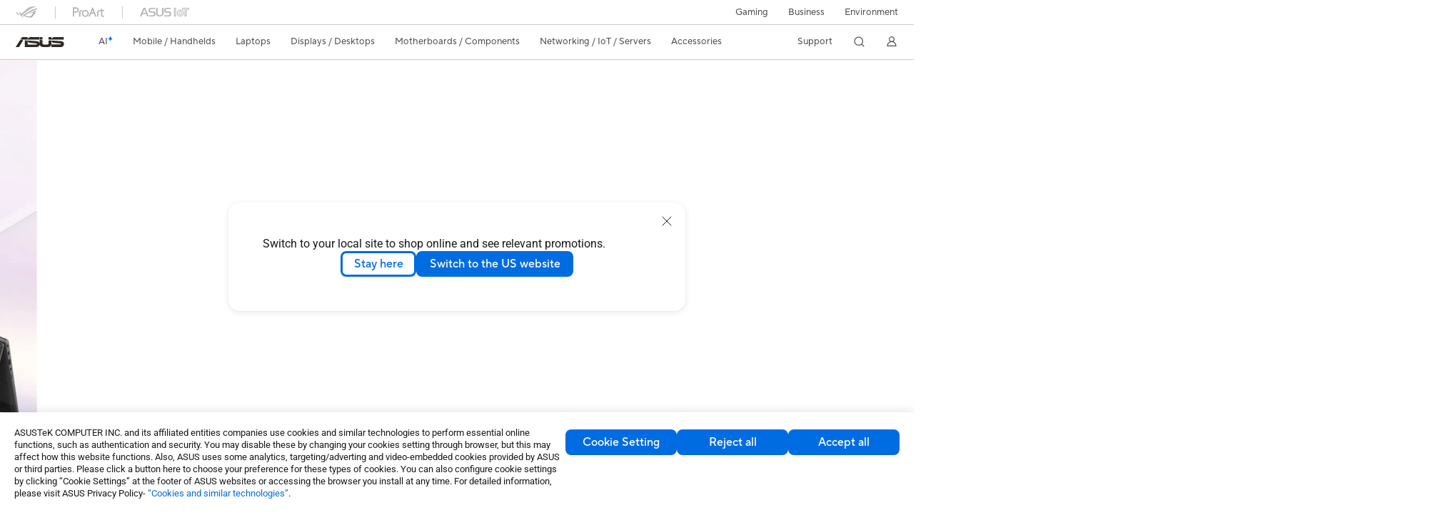

--- FILE ---
content_type: text/html; charset=utf-8
request_url: https://www.asus.com/laptops/for-home/chromebook/
body_size: 73587
content:
<!doctype html>
<html data-n-head-ssr dir="ltr" lang="en-us" data-n-head="%7B%22dir%22:%7B%22ssr%22:%22ltr%22%7D,%22lang%22:%7B%22ssr%22:%22en-us%22%7D%7D">
  <head >
    <title>Chromebook｜Laptops｜ASUS Global</title><meta data-n-head="ssr" charset="utf-8"><meta data-n-head="ssr" name="viewport" content="width=device-width, initial-scale=1, maximum-scale=5.0"><meta data-n-head="ssr" data-hid="description" name="description" content="ASUS Chromebooks are fast, secure, and built to last with all-day battery life, automatic updates from Google, and ultra-durable hardware tested to U.S. military-grade standards.
"><meta data-n-head="ssr" data-hid="og:title" property="og:title" content="Chromebook｜Laptops｜ASUS Global"><meta data-n-head="ssr" data-hid="og:type" property="og:type" content="website"><meta data-n-head="ssr" data-hid="og:site_name" property="og:site_name" content="ASUS Global"><meta data-n-head="ssr" data-hid="og:description" property="og:description" content="ASUS Chromebooks are fast, secure, and built to last with all-day battery life, automatic updates from Google, and ultra-durable hardware tested to U.S. military-grade standards.
"><meta data-n-head="ssr" data-hid="og:url" property="og:url" content="https://www.asus.com/laptops/for-home/chromebook/"><meta data-n-head="ssr" data-hid="og:image" property="og:image" content="https://www.asus.com/media/Odin/Websites/global/ProductLine/20240517091019.png"><meta data-n-head="ssr" data-hid="twitter:title" property="twitter:title" content="Chromebook｜Laptops｜ASUS Global"><meta data-n-head="ssr" data-hid="twitter:site" property="twitter:site" content="@ASUS"><meta data-n-head="ssr" data-hid="twitter:description" property="twitter:description" content="ASUS Chromebooks are fast, secure, and built to last with all-day battery life, automatic updates from Google, and ultra-durable hardware tested to U.S. military-grade standards.
"><meta data-n-head="ssr" data-hid="twitter:card" property="twitter:card" content="summary_large_image"><meta data-n-head="ssr" data-hid="twitter:image" property="twitter:image" content=""><link data-n-head="ssr" rel="icon" type="image/x-icon" href="/new_asus_ico_256x256.png"><link data-n-head="ssr" rel="alternate" hreflang="" href="https://www.asus.com/hr/laptops/for-home/chromebook/"><link data-n-head="ssr" rel="alternate" hreflang="ar-AE" href="https://www.asus.com/me-ar/laptops/for-home/chromebook/"><link data-n-head="ssr" rel="alternate" hreflang="bg-BG" href="https://www.asus.com/bg/laptops/for-home/chromebook/"><link data-n-head="ssr" rel="alternate" hreflang="cs-CZ" href="https://www.asus.com/cz/laptops/for-home/chromebook/"><link data-n-head="ssr" rel="alternate" hreflang="da-DK" href="https://www.asus.com/dk/laptops/for-home/chromebook/"><link data-n-head="ssr" rel="alternate" hreflang="de-CH" href="https://www.asus.com/ch-de/laptops/for-home/chromebook/"><link data-n-head="ssr" rel="alternate" hreflang="de-DE" href="https://www.asus.com/de/laptops/for-home/chromebook/"><link data-n-head="ssr" rel="alternate" hreflang="el-GR" href="https://www.asus.com/gr/laptops/for-home/chromebook/"><link data-n-head="ssr" rel="alternate" hreflang="en" href="https://www.asus.com/laptops/for-home/chromebook/"><link data-n-head="ssr" rel="alternate" hreflang="en-AE" href="https://www.asus.com/me-en/laptops/for-home/chromebook/"><link data-n-head="ssr" rel="alternate" hreflang="en-AU" href="https://www.asus.com/au/laptops/for-home/chromebook/"><link data-n-head="ssr" rel="alternate" hreflang="en-BN" href="https://www.asus.com/bn/laptops/for-home/chromebook/"><link data-n-head="ssr" rel="alternate" hreflang="en-CA" href="https://www.asus.com/ca-en/laptops/for-home/chromebook/"><link data-n-head="ssr" rel="alternate" hreflang="en-CH" href="https://www.asus.com/ch-en/laptops/for-home/chromebook/"><link data-n-head="ssr" rel="alternate" hreflang="en-EE" href="https://www.asus.com/bt/laptops/for-home/chromebook/"><link data-n-head="ssr" rel="alternate" hreflang="en-GB" href="https://www.asus.com/uk/laptops/for-home/chromebook/"><link data-n-head="ssr" rel="alternate" hreflang="en-GR" href="https://www.asus.com/gr-en/laptops/for-home/chromebook/"><link data-n-head="ssr" rel="alternate" hreflang="en-HK" href="https://www.asus.com/hk-en/laptops/for-home/chromebook/"><link data-n-head="ssr" rel="alternate" hreflang="en-IN" href="https://www.asus.com/in/laptops/for-home/chromebook/"><link data-n-head="ssr" rel="alternate" hreflang="en-LT" href="https://www.asus.com/bt/laptops/for-home/chromebook/"><link data-n-head="ssr" rel="alternate" hreflang="en-LV" href="https://www.asus.com/bt/laptops/for-home/chromebook/"><link data-n-head="ssr" rel="alternate" hreflang="en-PH" href="https://www.asus.com/ph/laptops/for-home/chromebook/"><link data-n-head="ssr" rel="alternate" hreflang="en-RS" href="https://www.asus.com/rs-en/laptops/for-home/chromebook/"><link data-n-head="ssr" rel="alternate" hreflang="en-US" href="https://www.asus.com/us/laptops/for-home/chromebook/"><link data-n-head="ssr" rel="alternate" hreflang="en-ZA" href="https://www.asus.com/za/laptops/for-home/chromebook/"><link data-n-head="ssr" rel="alternate" hreflang="es-ES" href="https://www.asus.com/es/laptops/for-home/chromebook/"><link data-n-head="ssr" rel="alternate" hreflang="es-MX" href="https://www.asus.com/mx/laptops/for-home/chromebook/"><link data-n-head="ssr" rel="alternate" hreflang="es-PE" href="https://www.asus.com/pe/laptops/for-home/chromebook/"><link data-n-head="ssr" rel="alternate" hreflang="fi-FI" href="https://www.asus.com/fi/laptops/for-home/chromebook/"><link data-n-head="ssr" rel="alternate" hreflang="fr-CA" href="https://www.asus.com/ca-fr/laptops/for-home/chromebook/"><link data-n-head="ssr" rel="alternate" hreflang="fr-CH" href="https://www.asus.com/ch-fr/laptops/for-home/chromebook/"><link data-n-head="ssr" rel="alternate" hreflang="fr-FR" href="https://www.asus.com/fr/laptops/for-home/chromebook/"><link data-n-head="ssr" rel="alternate" hreflang="it-IT" href="https://www.asus.com/it/laptops/for-home/chromebook/"><link data-n-head="ssr" rel="alternate" hreflang="ja-JP" href="https://www.asus.com/jp/laptops/for-home/chromebook/"><link data-n-head="ssr" rel="alternate" hreflang="no-NO" href="https://www.asus.com/no/laptops/for-home/chromebook/"><link data-n-head="ssr" rel="alternate" hreflang="pl-PL" href="https://www.asus.com/pl/laptops/for-home/chromebook/"><link data-n-head="ssr" rel="alternate" hreflang="ro-RO" href="https://www.asus.com/ro/laptops/for-home/chromebook/"><link data-n-head="ssr" rel="alternate" hreflang="ru-RU" href="https://www.asus.com/ru/laptops/for-home/chromebook/"><link data-n-head="ssr" rel="alternate" hreflang="sk-SK" href="https://www.asus.com/sk/laptops/for-home/chromebook/"><link data-n-head="ssr" rel="alternate" hreflang="sl-si" href="https://www.asus.com/si/laptops/for-home/chromebook/"><link data-n-head="ssr" rel="alternate" hreflang="sr-RS" href="https://www.asus.com/rs/laptops/for-home/chromebook/"><link data-n-head="ssr" rel="alternate" hreflang="sv-SE" href="https://www.asus.com/se/laptops/for-home/chromebook/"><link data-n-head="ssr" rel="alternate" hreflang="uk-UA" href="https://www.asus.com/ua-ua/laptops/for-home/chromebook/"><link data-n-head="ssr" rel="alternate" hreflang="zh-HK" href="https://www.asus.com/hk/laptops/for-home/chromebook/"><link data-n-head="ssr" rel="alternate" hreflang="zh-TW" href="https://www.asus.com/tw/laptops/for-home/chromebook/"><link data-n-head="ssr" rel="canonical" href="https://www.asus.com/laptops/for-home/chromebook/"><script data-n-head="ssr" src="" async></script><script data-n-head="ssr" src="" async></script><script data-n-head="ssr" type="text/javascript">(function (w, d, s, l, i) {
          w[l] = w[l] || [];
          w[l].push({'gtm.start': new Date().getTime(), event: 'gtm.js' });
          var f = d.getElementsByTagName(s)[0],
          j = d.createElement(s),
          dl = l != "dataLayer" ? "&l=" + l : "";
          j.defer = true;
          j.src = "https://www.googletagmanager.com/gtm.js?id=" + i + dl;
          f.parentNode.insertBefore(j, f);
          })(window, document, "script", "dataLayer", "GTM-NJRLM8");
          </script><script data-n-head="ssr" type="text/javascript" src="/nuxtStatic/js/jquery.min.js"></script><script data-n-head="ssr" type="text/javascript">window.AsusAPIConfig = {"system":"asus","websitePath":"global","theme":"asus","campaignId":"9f66f36a-32c8-454b-b4fb-b3c9b35f04b1","showHeaderPopUp":true}; </script><script data-n-head="ssr" type="text/javascript" src="https://dlcdnimgs.asus.com/vendor/subscribe-form/js/subscribeform.min.js"></script><script data-n-head="ssr" type="text/javascript" src="https://dlcdnimgs.asus.com/vendor/public/fonts/js/roboto.js" async></script><script data-n-head="ssr" data-hid="nuxt-jsonld-18720228" type="application/ld+json">
[
  {
    "@context": "http://schema.org",
    "@type": "ItemList",
    "itemListElement": [
      {
        "@type": "ListItem",
        "position": 1,
        "url": "https://www.asus.com/laptops/for-home/chromebook/filter?SubSeries=Chromebook"
      },
      {
        "@type": "ListItem",
        "position": 2,
        "url": "https://www.asus.com/laptops/for-home/chromebook/filter?SubSeries=Chromebook-Plus"
      }
    ]
  },
  {
    "@context": "https://schema.org",
    "@type": "BreadcrumbList",
    "itemListElement": [
      {
        "@type": "ListItem",
        "position": 1,
        "name": "Laptops",
        "item": ""
      },
      {
        "@type": "ListItem",
        "position": 2,
        "name": "For Home",
        "item": ""
      },
      {
        "@type": "ListItem",
        "position": 3,
        "name": "Chromebook",
        "item": "https://www.asus.com/laptops/for-home/chromebook/"
      }
    ]
  }
]
</script><link rel="stylesheet" href="/_nuxt/d03fa0126.css"><link rel="stylesheet" href="/_nuxt/481560126.css"><link rel="stylesheet" href="/_nuxt/74a540126.css"><link rel="stylesheet" href="/_nuxt/f74450126.css"><link rel="stylesheet" href="/_nuxt/009cb0126.css"><link rel="stylesheet" href="/_nuxt/379390126.css"><link rel="stylesheet" href="/_nuxt/e6bf50126.css"><link rel="stylesheet" href="/_nuxt/88c6d0126.css"><link rel="stylesheet" href="/_nuxt/9f6040126.css"><link rel="stylesheet" href="/_nuxt/35b240126.css"><link rel="stylesheet" href="/_nuxt/4602a0126.css"><link rel="stylesheet" href="/_nuxt/e4c620126.css"><link rel="stylesheet" href="/_nuxt/d108f0126.css"><link rel="stylesheet" href="/_nuxt/c34a00126.css"><link rel="stylesheet" href="/_nuxt/b3af20126.css"><link rel="stylesheet" href="/_nuxt/fc0cf0126.css">
  </head>
  <body >
    <div data-server-rendered="true" id="__nuxt"><!----><div id="__layout"><div id="_defaultWrapper"><noscript><iframe src="//www.googletagmanager.com/ns.html?id=GTM-NJRLM8" height="0" width="0" style="display:none;visibility:hidden"></iframe></noscript> <div role="navigation" id="OfficialHeaderWrapper" lang="en-us" class="headerExternal asusOfficialHeader Header__headerWrapper__2E1QH" style="--space-width:0px;"><div id="wrapperDesktop" class="Header__wrapperDesktop__h6Pb2 Header__themeWhite__1yGlc"><div class="Header__accessibilitTool__21iRj"><button tabindex="0" aria-label="Skip to content" class="Header__skipToContent__2ar4U">
        Skip to content
      </button> <a tabindex="0" href="https://www.asus.com/content/Accessibility-Policy/" class="Header__accessibilityHelp__3yDRu">
        Accessibility help
      </a></div> <div id="headerLayerOne" class="Header__headerLayerOne__xBqqu"><div class="Header__headerLayerOneContainer__2nUEJ Header__themeWhite__1yGlc"><div class="Header__topLeftMenu__iiqYG Header__themeWhite__1yGlc"><div class="Header__imageContainer__2KPMI Header__themeWhite__1yGlc Header__firstItem__3aTuO"><a href="https://rog.asus.com/" target="_blank" rel="noreferrer noopener" class="Header__logo__22hjG"><img src="https://www.asus.com/media/Odin/images/header/ROG_normal.svg" alt="ROG" class="Header__defaultImage__1kdR0"> <img src="https://www.asus.com/media/Odin/images/header/ROG_hover.svg" alt="ROG" class="Header__hoverImage__1OOKy"></a></div><div class="Header__imageContainer__2KPMI Header__themeWhite__1yGlc"><a href="https://www.asus.com/ProArt/" target="_Self" rel="" class="Header__logo__22hjG"><img src="https://www.asus.com/media/Odin/images/header/ProArt_normal.svg" alt="ProArt" class="Header__defaultImage__1kdR0"> <img src="https://www.asus.com/media/Odin/images/header/ProArt_hover.svg" alt="ProArt" class="Header__hoverImage__1OOKy"></a></div><div class="Header__imageContainer__2KPMI Header__themeWhite__1yGlc"><a href="https://iot.asus.com/" target="_blank" rel="noreferrer noopener" class="Header__logo__22hjG"><img src="https://www.asus.com/media/Odin/images/header/IoT_normal.svg" alt="ASUS IoT" class="Header__defaultImage__1kdR0"> <img src="https://www.asus.com/media/Odin/images/header/IoT_hover.svg" alt="ASUS IoT" class="Header__hoverImage__1OOKy"></a></div></div> <div class="Header__topRightMenu__2ix8W Header__themeWhite__1yGlc"><div tabindex="0" role="button" aria-haspopup="true" aria-expanded="false" class="Header__themeWhite__1yGlc Header__topRightMenuItem__1W7va"><div><span class="Header__textContainer__1zgYq">
                  Gaming
                </span> <!----></div></div><div class="Header__themeWhite__1yGlc Header__topRightMenuItem__1W7va"><div><a href="https://www.asus.com/business/" target="_Blank" rel="noreferrer noopener" class="Header__textContainer__1zgYq">
                  Business
                </a></div></div><div class="Header__themeWhite__1yGlc Header__topRightMenuItem__1W7va"><div><a href="https://www.asus.com/content/sustainability-environment/" target="_Blank" rel="noreferrer noopener" class="Header__textContainer__1zgYq">
                  Environment
                </a></div></div></div></div></div> <div class="Header__headerBar__1csGL Header__themeWhite__1yGlc"><div tabindex="0" role="button" aria-label="menu open button" class="Header__menuOpenBtn__1uNJE Header__themeWhite__1yGlc"></div> <div class="Header__asusLogoContainer__18Tvl"><div role="link" tabindex="0" aria-label="ASUS Official Site Homepage" class="Header__asusLogo__3kBbE Header__themeWhite__1yGlc"></div></div> <div class="Header__searchAndCart__3PK6X"><div aria-label="Search" role="button" tabindex="0" class="Header__item__zmemY Header__search__2Wbxu Header__themeWhite__1yGlc"></div> <!----></div></div> <div class="HeaderSearchDropDownMenu__wrapperSearchDropDownMenu__31mT8"><div class="HeaderSearchDropDownMenu__headerSearchDropDownMenu__TfL4d"><div class="HeaderSearchDropDownMenu__innerWeaper__1jtC7" style="display:none;"><div class="HeaderSearchDropDownMenu__searchInputContainerBox__3Baaj"><div class="HeaderSearchDropDownMenu__searchInputContainer__2NlT1"><!----> <input type="text" maxlength="250" role="combobox" aria-label="Search ASUS.com" aria-autocomplete="list" aria-owns="Quick links suggestion" aria-expanded="false" placeholder="Search ASUS.com" value="" class="HeaderSearchDropDownMenu__searchInput__2r0So HeaderSearchDropDownMenu__noKeyWord__1MjlB"> <div tabindex="0" role="button" aria-label="Clear search term" class="HeaderSearchDropDownMenu__closeSearchIcon__31ILF" style="display:none;"><svg width="24" height="24" viewBox="0 0 24 24" fill="none" xmlns="http://www.w3.org/2000/svg" svg-inline role="presentation" focusable="false" tabindex="-1"><path d="M18 6L6 18M6 6l12 12" stroke="#181818" stroke-linecap="round"></path></svg></div></div> <!----></div> <!----></div> <div class="HeaderSearchDropDownMenu__overlayer__3nIPD"></div></div></div> <div class="Header__windowMask__39j-5"></div> <div class="Header__headerLayerTwo__115Eu"><div class="Header__headerLayerTwoContainer__2nAz4"><div class="Header__asusLogoContainer__18Tvl"><div role="link" tabindex="0" aria-label="ASUS Official Site Homepage" class="Header__asusLogo__3kBbE Header__themeWhite__1yGlc"></div></div> <div class="Header__spaceForAsusLogo__1k1A-"></div> <div class="Header__sideMenuClose__CrXWr"><div tabindex="-1" aria-label="menu close button" aria-hidden="true" class="Header__closeBtn__2npQc Header__themeWhite__1yGlc"></div></div> <div class="Header__navContainer__beKIL"><nav aria-label="Navigation" class="mainNavigationList Header__mainNavigationList__2LD5y"><!----> <!----> <div class="Header__menuOuter__xBkro"><div id="aiMenu" tabindex="0" role="button" aria-haspopup="menu" aria-expanded="false" aria-label="ASUS Store" class="mainNavigationItem Header__mainNavigationItem__26BOR Header__storeMenuItem__3xWUL Header__aiMenuItem__1-AZK Header__themeWhite__1yGlc"><span class="Header__aiMenuItemTitle__1-3Uv">
                    AI
                    <div class="Header__aiStarButton__1Q4M-"><svg width="7" height="9" viewBox="0 0 7 9" fill="none" xmlns="http://www.w3.org/2000/svg" svg-inline role="presentation" focusable="false" tabindex="-1"><path d="M3.658.645C3.277 1.891 2.355 3.651.142 4.281c-.159.045-.198.326-.049.373 1.028.324 2.56 1.221 2.791 3.702.018.19.22.193.279.003.385-1.265 1.293-3.11 3.371-3.709.154-.044.183-.322.039-.37C5.58 3.956 4.18 3.068 3.94.644 3.921.45 3.718.453 3.66.645h-.001z" fill="url(#paint0_linear_2805_5699)"></path><defs><linearGradient id="paint0_linear_2805_5699" x1="4.877" y1="2.744" x2="1.128" y2="6.467" gradientUnits="userSpaceOnUse"><stop offset=".05" stop-color="#7761FF"></stop><stop offset=".12" stop-color="#535DFF"></stop><stop offset=".22" stop-color="#2659FF"></stop><stop offset=".3" stop-color="#0A56FF"></stop><stop offset=".35" stop-color="#0056FF"></stop><stop offset=".61" stop-color="#1E9CFF"></stop><stop offset=".83" stop-color="#37D5FF"></stop><stop offset=".88" stop-color="#36D9F8"></stop><stop offset=".94" stop-color="#36E4E5"></stop><stop offset="1" stop-color="#35F5CB"></stop></linearGradient></defs></svg></div></span> <!----></div> <!----></div> <div class="Header__spaceForMenuItem__14d_b"></div> <!----> <div tabindex="0" role="button" aria-haspopup="menu" aria-expanded="false" class="mainNavigationItem Header__mainNavigationItem__26BOR Header__themeWhite__1yGlc"><span>
                  Mobile / Handhelds
                </span> <span class="Header__toggleBtn__22kb_ Header__openBtn__3InIG"></span></div> <div class="Header__spaceForMenuItem__14d_b"></div> <!----><div tabindex="0" role="button" aria-haspopup="menu" aria-expanded="false" class="mainNavigationItem Header__mainNavigationItem__26BOR Header__themeWhite__1yGlc"><span>
                  Laptops
                </span> <span class="Header__toggleBtn__22kb_ Header__openBtn__3InIG"></span></div> <div class="Header__spaceForMenuItem__14d_b"></div> <!----><div tabindex="0" role="button" aria-haspopup="menu" aria-expanded="false" class="mainNavigationItem Header__mainNavigationItem__26BOR Header__themeWhite__1yGlc"><span>
                  Displays / Desktops
                </span> <span class="Header__toggleBtn__22kb_ Header__openBtn__3InIG"></span></div> <div class="Header__spaceForMenuItem__14d_b"></div> <!----><div tabindex="0" role="button" aria-haspopup="menu" aria-expanded="false" class="mainNavigationItem Header__mainNavigationItem__26BOR Header__themeWhite__1yGlc"><span>
                  Motherboards / Components
                </span> <span class="Header__toggleBtn__22kb_ Header__openBtn__3InIG"></span></div> <div class="Header__spaceForMenuItem__14d_b"></div> <!----><div tabindex="0" role="button" aria-haspopup="menu" aria-expanded="false" class="mainNavigationItem Header__mainNavigationItem__26BOR Header__themeWhite__1yGlc"><span>
                  Networking / IoT / Servers
                </span> <span class="Header__toggleBtn__22kb_ Header__openBtn__3InIG"></span></div> <div class="Header__spaceForMenuItem__14d_b"></div> <!----><div tabindex="0" role="button" aria-haspopup="menu" aria-expanded="false" class="mainNavigationItem Header__mainNavigationItem__26BOR Header__themeWhite__1yGlc"><span>
                  Accessories
                </span> <span class="Header__toggleBtn__22kb_ Header__openBtn__3InIG"></span></div> <div class="Header__spaceForMenuItem__14d_b"></div> <!----> <div class="Header__sideMenuContentSection__2UXUJ"><div class="Header__item__zmemY"><div tabindex="0" aria-expanded="false" class="Header__levelOneList__1pHn3">
                      Support
                      <span class="Header__toggleBtn__22kb_ Header__openBtn__3InIG Header__show__14ec2"></span> <span class="Header__toggleBtn__22kb_ Header__collapseBtn__-yBN9"></span></div> <div class="Header__levelTwoListBox__1rdVc" style="display:none;"><a href="https://www.asus.com/support/" tabindex="-1" target="_Blank" rel="noreferrer noopener" class="Header__levelTwoList__oZVZ2">
                      Support
                    </a><a href="https://zentalk.asus.com/" tabindex="-1" target="_Blank" rel="noreferrer noopener" class="Header__levelTwoList__oZVZ2">
                      ZenTalk
                    </a><a href="https://www.asus.com/support/Download-Center/" tabindex="-1" target="_Self" rel="" class="Header__levelTwoList__oZVZ2">
                      Drivers and manuals
                    </a><a href="https://www.asus.com/support/rma-location" tabindex="-1" target="_Self" rel="" class="Header__levelTwoList__oZVZ2">
                      Check repair status
                    </a><a href="https://www.asus.com/support/MyASUS-deeplink/" tabindex="-1" target="_Self" rel="" class="Header__levelTwoList__oZVZ2">
                      MyASUS
                    </a></div></div> <div class="Header__item__zmemY"><div tabindex="0" role="button" aria-label="Member Account" aria-expanded="false" class="Header__levelOneList__1pHn3 Header__member__1MdQw Header__themeWhite__1yGlc">
                  My Account
                  <span class="Header__toggleBtn__22kb_ Header__openBtn__3InIG Header__show__14ec2"></span> <span class="Header__toggleBtn__22kb_ Header__collapseBtn__-yBN9"></span></div> <!----></div></div> <div class="Header__sideMenuContentSection__2UXUJ"><div class="Header__item__zmemY"><div tabindex="0" role="button" aria-expanded="false" class="Header__levelOneList__1pHn3">
                      Gaming
                      <span class="Header__toggleBtn__22kb_ Header__openBtn__3InIG Header__show__14ec2"></span> <span class="Header__toggleBtn__22kb_ Header__collapseBtn__-yBN9"></span></div> <div class="Header__levelTwoListBox__1rdVc" style="display:none;"><a href="https://rog.asus.com/" tabindex="-1" target="_Blank" rel="noreferrer noopener" class="Header__levelTwoList__oZVZ2">
                      ROG - Republic of Gamers
                    </a><a href="https://www.asus.com/campaign/tuf-gaming/" tabindex="-1" target="_Blank" rel="noreferrer noopener" class="Header__levelTwoList__oZVZ2">
                      TUF Gaming
                    </a></div></div><div class="Header__item__zmemY"><div tabindex="0" role="button" aria-expanded="false" class="Header__levelOneList__1pHn3"><a href="https://www.asus.com/business/" target="_Blank" rel="noreferrer noopener">
                        Business
                      </a></div> <div class="Header__levelTwoListBox__1rdVc" style="display:none;"></div></div><div class="Header__item__zmemY"><div tabindex="0" role="button" aria-expanded="false" class="Header__levelOneList__1pHn3"><a href="https://www.asus.com/content/sustainability-environment/" target="_Blank" rel="noreferrer noopener">
                        Environment
                      </a></div> <div class="Header__levelTwoListBox__1rdVc" style="display:none;"></div></div> <div class="Header__item__zmemY"><a href="https://rog.asus.com/" target="_Blank" rel="noreferrer noopener"><div class="Header__levelOneList__1pHn3"><img src="https://www.asus.com/media/Odin/images/header/ROG_hover.svg" alt="ROG" class="Header__defaultImage__1kdR0"></div></a></div><div class="Header__item__zmemY"><a href="https://www.asus.com/ProArt/" target="_Self" rel=""><div class="Header__levelOneList__1pHn3"><img src="https://www.asus.com/media/Odin/images/header/ProArt_hover.svg" alt="ProArt" class="Header__defaultImage__1kdR0"></div></a></div><div class="Header__item__zmemY"><a href="https://iot.asus.com/" target="" rel=""><div class="Header__levelOneList__1pHn3"><img src="https://www.asus.com/media/Odin/images/header/IoT_hover.svg" alt="ASUS IoT" class="Header__defaultImage__1kdR0"></div></a></div></div> <div class="Header__sideMenuMobileSpace__WoCC_"></div></nav> <div class="Header__subNavigationList__1Wmem"><div tabindex="0" role="button" aria-haspopup="true" aria-expanded="false" class="Header__secondRightMenuItem__nevQN Header__themeWhite__1yGlc Header__hasBottomLine__2D8OJ"><div class="Header__inlineFlex__1Jk6H"><span>
                      Support
                    </span> <!----></div></div> <div class="Header__spaceForMenuItem__14d_b"></div> <div tabindex="0" aria-label="Search" role="button" aria-expanded="false" class="headerIcon Header__searchAndMemberFeatureItem__OxZtB Header__search__2Wbxu Header__themeWhite__1yGlc"></div> <!----> <!----> <div class="Header__spaceForMenuItem__14d_b"></div> <div tabindex="0" aria-label="Member Account" role="button" aria-expanded="false" class="headerIcon Header__searchAndMemberFeatureItem__OxZtB Header__member__1MdQw Header__themeWhite__1yGlc"><!----></div></div></div></div></div> <div></div></div> <!----></div> <div role="main"><div><div class="LevelTwoPointFiveSeriesPage__wrapper__34ZtZ"><!----> <div id="heroBanner" tabindex="0" class="heroBanner HeroBanner__imageCarousel__36Rvp HeroBanner__imageCarouselHeroBanner__3ELYr HeroBanner__headerMargin__30p2_"><div class="HeroBanner__inner__1Ym3L HeroBanner__firstTiming__2nUpz" style="transform:translateX(0%);width:500%;"><div class="HeroBanner__item__3nU6C"><a rel="" aria-label="Learn more ASUS Chromebook with Gemini" tabindex="0" aria-hidden="false" class="HeroBanner__noLink__3Y9rl"><picture><source type="image/webp" media="(min-width: 1280px)" srcset="/WebsitesBanner/global/banners/seeq8vqs1oviraom/seeq8vqs1oviraom-0_0_desktop_0_1X.webp?webp  1x, /WebsitesBanner/global/banners/seeq8vqs1oviraom/seeq8vqs1oviraom-0_0_desktop_0_2X.webp?webp 2x"> <source media="(min-width: 1280px)" srcset="/WebsitesBanner/global/banners/seeq8vqs1oviraom/seeq8vqs1oviraom-0_0_desktop_0_1X.webp 1x, /WebsitesBanner/global/banners/seeq8vqs1oviraom/seeq8vqs1oviraom-0_0_desktop_0_2X.webp 2x"> <source type="image/webp" media="(min-width: 731px) and (max-width:1279px)" srcset="/WebsitesBanner/global/banners/seeq8vqs1oviraom/seeq8vqs1oviraom-0_0_tablet_0_1X.webp?webp 1x, /WebsitesBanner/global/banners/seeq8vqs1oviraom/seeq8vqs1oviraom-0_0_tablet_0_2X.webp?webp 2x"> <source media="(min-width: 731px) and (max-width:1279px)" srcset="/WebsitesBanner/global/banners/seeq8vqs1oviraom/seeq8vqs1oviraom-0_0_tablet_0_1X.webp 1x, /WebsitesBanner/global/banners/seeq8vqs1oviraom/seeq8vqs1oviraom-0_0_tablet_0_2X.webp 2x"> <source type="image/webp" media="(max-width: 730px)" srcset="/WebsitesBanner/global/banners/seeq8vqs1oviraom/seeq8vqs1oviraom-0_0_mobile_0_1X.webp?webp 1x, /WebsitesBanner/global/banners/seeq8vqs1oviraom/seeq8vqs1oviraom-0_0_mobile_0_2X.webp?webp 2x"> <source media="(max-width: 730px)" srcset="/WebsitesBanner/global/banners/seeq8vqs1oviraom/seeq8vqs1oviraom-0_0_mobile_0_1X.webp 1x, /WebsitesBanner/global/banners/seeq8vqs1oviraom/seeq8vqs1oviraom-0_0_mobile_0_2X.webp 2x"> <img src="/WebsitesBanner/global/banners/seeq8vqs1oviraom/seeq8vqs1oviraom-0_0_desktop_0_1X.webp" alt="ASUS Chromebook with Gemini" class="HeroBanner__itemBackgroudImage__2lBz_"></picture></a> <div class="HeroBanner__bannerInfo__djQPV HeroBanner__BannerItemBottom__1BdC2"><div tabindex="-1" class="HeroBanner__infoHead__16Zhu"><a href="" aria-label="ASUS Chromebook with Gemini" class="HeroBanner__noLink__3Y9rl" style="color:#5a6b99;"><!----> <span style="font-family:'TTNormsProNormal';line-height:1.16em;">ASUS Chromebook with Gemini</span></a></div> <div class="HeroBanner__infoTag__2jbKP"><a href="" class="HeroBanner__noLink__3Y9rl" style="color:#181818;"><!----> <span style="font-family:'TTNormsProMedium';">Simple, secure, fast</span></a></div> <!----> <div class="HeroBanner__infoBtn__FQazy HeroBanner__borderButtonSpace__ziNbE"><a href="https://www.asus.com/content/chromebook/" target="_self" rel="" role="link" class="btn heroBanner BorderButton__heroBanner__1JzzG BorderButton__btn__1TkBO normal specificColor BorderButton__normal__1JqS5 BorderButton__specificColor__7wRTu" style="color:#006ce1;"><span class="btnText BorderButton__btnText__co1Jf" style="color:#006ce1;">
            Chromebook
          </span> <!----></a> <a href="https://www.asus.com/content/chromebook-plus/" target="_self" rel="" class="GhostButton__normal__MPeDn GhostButton__specificColor__1m_6e GhostButton__link__xTS-3 HeroBanner__ghostButton__1wHb6" style="color:#006ce1;"><span class="GhostButton__LinkText__1DiK4">
            Chromebook Plus
           <svg xmlns="http://www.w3.org/2000/svg" width="12" height="12" fill="none" viewBox="0 0 9 9" svg-inline tabindex role="presentation" focusable="false" class="GhostButton__arrowRightSVG__eqY5j"><path stroke="#006ce1" stroke-linecap="round" stroke-linejoin="round" stroke-miterlimit="10" d="M3.375 1.406L6.581 4.5 3.375 7.594"></path></svg></span></a></div></div> <div><!----></div> <!----></div><div class="HeroBanner__item__3nU6C"><a href="https://www.asus.com/laptops/for-home/chromebook/asus-chromebook-plus-cx14-cx1405/" rel="" aria-label="Learn more ASUS Chromebook Plus CX14" tabindex="-1" aria-hidden="true"><picture><source type="image/webp" media="(min-width: 1280px)" srcset="/WebsitesBanner/global/banners/dcbggnzpy3ezlfxo/dcbggnzpy3ezlfxo-0_0_desktop_0_1X.webp?webp  1x, /WebsitesBanner/global/banners/dcbggnzpy3ezlfxo/dcbggnzpy3ezlfxo-0_0_desktop_0_2X.webp?webp 2x"> <source media="(min-width: 1280px)" srcset="/WebsitesBanner/global/banners/dcbggnzpy3ezlfxo/dcbggnzpy3ezlfxo-0_0_desktop_0_1X.webp 1x, /WebsitesBanner/global/banners/dcbggnzpy3ezlfxo/dcbggnzpy3ezlfxo-0_0_desktop_0_2X.webp 2x"> <source type="image/webp" media="(min-width: 731px) and (max-width:1279px)" srcset="/WebsitesBanner/global/banners/dcbggnzpy3ezlfxo/dcbggnzpy3ezlfxo-0_0_tablet_0_1X.webp?webp 1x, /WebsitesBanner/global/banners/dcbggnzpy3ezlfxo/dcbggnzpy3ezlfxo-0_0_tablet_0_2X.webp?webp 2x"> <source media="(min-width: 731px) and (max-width:1279px)" srcset="/WebsitesBanner/global/banners/dcbggnzpy3ezlfxo/dcbggnzpy3ezlfxo-0_0_tablet_0_1X.webp 1x, /WebsitesBanner/global/banners/dcbggnzpy3ezlfxo/dcbggnzpy3ezlfxo-0_0_tablet_0_2X.webp 2x"> <source type="image/webp" media="(max-width: 730px)" srcset="/WebsitesBanner/global/banners/dcbggnzpy3ezlfxo/dcbggnzpy3ezlfxo-0_0_mobile_0_1X.webp?webp 1x, /WebsitesBanner/global/banners/dcbggnzpy3ezlfxo/dcbggnzpy3ezlfxo-0_0_mobile_0_2X.webp?webp 2x"> <source media="(max-width: 730px)" srcset="/WebsitesBanner/global/banners/dcbggnzpy3ezlfxo/dcbggnzpy3ezlfxo-0_0_mobile_0_1X.webp 1x, /WebsitesBanner/global/banners/dcbggnzpy3ezlfxo/dcbggnzpy3ezlfxo-0_0_mobile_0_2X.webp 2x"> <img loading="lazy" src="/WebsitesBanner/global/banners/dcbggnzpy3ezlfxo/dcbggnzpy3ezlfxo-0_0_desktop_0_1X.webp" alt="ASUS Chromebook Plus CX14" class="HeroBanner__itemBackgroudImage__2lBz_"></picture></a> <div class="HeroBanner__bannerInfo__djQPV HeroBanner__BannerItemBottom__1BdC2"><div tabindex="-1" class="HeroBanner__infoHead__16Zhu"><a href="https://www.asus.com/laptops/for-home/chromebook/asus-chromebook-plus-cx14-cx1405/" aria-label="ASUS Chromebook Plus CX14" style="color:#0069b7;"><!----> <span style="font-family:'TTNormsProNormal';font-size:22px;line-height:1.16em;">ASUS Chromebook Plus CX14</span></a></div> <div class="HeroBanner__infoTag__2jbKP"><a href="https://www.asus.com/laptops/for-home/chromebook/asus-chromebook-plus-cx14-cx1405/" style="color:#181818;"><!----> <span style="font-family:'TTNormsProMedium';">Style Meets Power</span></a></div> <!----> <div class="HeroBanner__infoBtn__FQazy"><!----> <a href="https://www.asus.com/laptops/for-home/chromebook/asus-chromebook-plus-cx14-cx1405/ " target="_self" rel="" class="GhostButton__normal__MPeDn GhostButton__specificColor__1m_6e GhostButton__link__xTS-3 HeroBanner__ghostButton__1wHb6" style="color:#006ce1;"><span class="GhostButton__LinkText__1DiK4">
            Learn more
           <svg xmlns="http://www.w3.org/2000/svg" width="12" height="12" fill="none" viewBox="0 0 9 9" svg-inline tabindex role="presentation" focusable="false" class="GhostButton__arrowRightSVG__eqY5j"><path stroke="#006ce1" stroke-linecap="round" stroke-linejoin="round" stroke-miterlimit="10" d="M3.375 1.406L6.581 4.5 3.375 7.594"></path></svg></span></a></div></div> <div><!----></div> <!----></div><div class="HeroBanner__item__3nU6C"><a href="https://www.asus.com/laptops/for-home/chromebook/asus-chromebook-cx15-cx1505/" rel="" aria-label="Learn more ASUS Chromebook CX15 " tabindex="-1" aria-hidden="true"><picture><source type="image/webp" media="(min-width: 1280px)" srcset="/WebsitesBanner/global/banners/zyyiry3xoxrqkeln/zyyiry3xoxrqkeln-0_0_desktop_0_1X.webp?webp  1x, /WebsitesBanner/global/banners/zyyiry3xoxrqkeln/zyyiry3xoxrqkeln-0_0_desktop_0_2X.webp?webp 2x"> <source media="(min-width: 1280px)" srcset="/WebsitesBanner/global/banners/zyyiry3xoxrqkeln/zyyiry3xoxrqkeln-0_0_desktop_0_1X.webp 1x, /WebsitesBanner/global/banners/zyyiry3xoxrqkeln/zyyiry3xoxrqkeln-0_0_desktop_0_2X.webp 2x"> <source type="image/webp" media="(min-width: 731px) and (max-width:1279px)" srcset="/WebsitesBanner/global/banners/zyyiry3xoxrqkeln/zyyiry3xoxrqkeln-0_0_tablet_0_1X.webp?webp 1x, /WebsitesBanner/global/banners/zyyiry3xoxrqkeln/zyyiry3xoxrqkeln-0_0_tablet_0_2X.webp?webp 2x"> <source media="(min-width: 731px) and (max-width:1279px)" srcset="/WebsitesBanner/global/banners/zyyiry3xoxrqkeln/zyyiry3xoxrqkeln-0_0_tablet_0_1X.webp 1x, /WebsitesBanner/global/banners/zyyiry3xoxrqkeln/zyyiry3xoxrqkeln-0_0_tablet_0_2X.webp 2x"> <source type="image/webp" media="(max-width: 730px)" srcset="/WebsitesBanner/global/banners/zyyiry3xoxrqkeln/zyyiry3xoxrqkeln-0_0_mobile_0_1X.webp?webp 1x, /WebsitesBanner/global/banners/zyyiry3xoxrqkeln/zyyiry3xoxrqkeln-0_0_mobile_0_2X.webp?webp 2x"> <source media="(max-width: 730px)" srcset="/WebsitesBanner/global/banners/zyyiry3xoxrqkeln/zyyiry3xoxrqkeln-0_0_mobile_0_1X.webp 1x, /WebsitesBanner/global/banners/zyyiry3xoxrqkeln/zyyiry3xoxrqkeln-0_0_mobile_0_2X.webp 2x"> <img loading="lazy" src="/WebsitesBanner/global/banners/zyyiry3xoxrqkeln/zyyiry3xoxrqkeln-0_0_desktop_0_1X.webp" alt="ASUS Chromebook CX15 " class="HeroBanner__itemBackgroudImage__2lBz_"></picture></a> <div class="HeroBanner__bannerInfo__djQPV HeroBanner__BannerItemBottom__1BdC2"><div tabindex="-1" class="HeroBanner__infoHead__16Zhu"><a href="https://www.asus.com/laptops/for-home/chromebook/asus-chromebook-cx15-cx1505/" aria-label="ASUS Chromebook CX15 " style="color:#5a6b99;"><!----> <span style="font-family:'TTNormsProNormal';font-size:26px;line-height:1.16em;">ASUS Chromebook CX15 </span></a></div> <div class="HeroBanner__infoTag__2jbKP"><a href="https://www.asus.com/laptops/for-home/chromebook/asus-chromebook-cx15-cx1505/" style="color:#181818;"><!----> <span style="font-family:'TTNormsProMedium';">Your stylish essential</span></a></div> <!----> <div class="HeroBanner__infoBtn__FQazy"><!----> <a href="https://www.asus.com/laptops/for-home/chromebook/asus-chromebook-cx15-cx1505/ " target="_self" rel="" class="GhostButton__normal__MPeDn GhostButton__specificColor__1m_6e GhostButton__link__xTS-3 HeroBanner__ghostButton__1wHb6" style="color:#006ce1;"><span class="GhostButton__LinkText__1DiK4">
            Learn more
           <svg xmlns="http://www.w3.org/2000/svg" width="12" height="12" fill="none" viewBox="0 0 9 9" svg-inline tabindex role="presentation" focusable="false" class="GhostButton__arrowRightSVG__eqY5j"><path stroke="#006ce1" stroke-linecap="round" stroke-linejoin="round" stroke-miterlimit="10" d="M3.375 1.406L6.581 4.5 3.375 7.594"></path></svg></span></a></div></div> <div><!----></div> <!----></div><div class="HeroBanner__item__3nU6C"><a href="https://www.asus.com/laptops/for-home/chromebook/asus-chromebook-cm30-detachable-cm3001/" rel="" aria-label="Learn more ASUS Chromebook CM30 Detachable" tabindex="-1" aria-hidden="true"><picture><source type="image/webp" media="(min-width: 1280px)" srcset="/WebsitesBanner/global/banners/vig8vswuvo3voksq/vig8vswuvo3voksq-0_0_desktop_0_1X.webp?webp  1x, /WebsitesBanner/global/banners/vig8vswuvo3voksq/vig8vswuvo3voksq-0_0_desktop_0_2X.webp?webp 2x"> <source media="(min-width: 1280px)" srcset="/WebsitesBanner/global/banners/vig8vswuvo3voksq/vig8vswuvo3voksq-0_0_desktop_0_1X.webp 1x, /WebsitesBanner/global/banners/vig8vswuvo3voksq/vig8vswuvo3voksq-0_0_desktop_0_2X.webp 2x"> <source type="image/webp" media="(min-width: 731px) and (max-width:1279px)" srcset="/WebsitesBanner/global/banners/vig8vswuvo3voksq/vig8vswuvo3voksq-0_0_tablet_0_1X.webp?webp 1x, /WebsitesBanner/global/banners/vig8vswuvo3voksq/vig8vswuvo3voksq-0_0_tablet_0_2X.webp?webp 2x"> <source media="(min-width: 731px) and (max-width:1279px)" srcset="/WebsitesBanner/global/banners/vig8vswuvo3voksq/vig8vswuvo3voksq-0_0_tablet_0_1X.webp 1x, /WebsitesBanner/global/banners/vig8vswuvo3voksq/vig8vswuvo3voksq-0_0_tablet_0_2X.webp 2x"> <source type="image/webp" media="(max-width: 730px)" srcset="/WebsitesBanner/global/banners/vig8vswuvo3voksq/vig8vswuvo3voksq-0_0_mobile_0_1X.webp?webp 1x, /WebsitesBanner/global/banners/vig8vswuvo3voksq/vig8vswuvo3voksq-0_0_mobile_0_2X.webp?webp 2x"> <source media="(max-width: 730px)" srcset="/WebsitesBanner/global/banners/vig8vswuvo3voksq/vig8vswuvo3voksq-0_0_mobile_0_1X.webp 1x, /WebsitesBanner/global/banners/vig8vswuvo3voksq/vig8vswuvo3voksq-0_0_mobile_0_2X.webp 2x"> <img loading="lazy" src="/WebsitesBanner/global/banners/vig8vswuvo3voksq/vig8vswuvo3voksq-0_0_desktop_0_1X.webp" alt="ASUS Chromebook CM30 Detachable" class="HeroBanner__itemBackgroudImage__2lBz_"></picture></a> <div class="HeroBanner__bannerInfo__djQPV HeroBanner__BannerItemBottom__1BdC2"><div tabindex="-1" class="HeroBanner__infoHead__16Zhu"><a href="https://www.asus.com/laptops/for-home/chromebook/asus-chromebook-cm30-detachable-cm3001/" aria-label="ASUS Chromebook CM30 Detachable" style="color:#526900;"><!----> <span style="font-family:'TTNormsProNormal';line-height:1.16em;">ASUS Chromebook CM30 Detachable</span></a></div> <div class="HeroBanner__infoTag__2jbKP"><a href="https://www.asus.com/laptops/for-home/chromebook/asus-chromebook-cm30-detachable-cm3001/" style="color:#333333;"><!----> <span style="font-family:'TTNormsProMedium';">Versatile Modes, Boundless Delight</span></a></div> <!----> <div class="HeroBanner__infoBtn__FQazy"><!----> <a href="https://www.asus.com/laptops/for-home/chromebook/asus-chromebook-cm30-detachable-cm3001/ " target="_self" rel="" class="GhostButton__normal__MPeDn GhostButton__specificColor__1m_6e GhostButton__link__xTS-3 HeroBanner__ghostButton__1wHb6" style="color:#006ce1;"><span class="GhostButton__LinkText__1DiK4">
            Learn more
           <svg xmlns="http://www.w3.org/2000/svg" width="12" height="12" fill="none" viewBox="0 0 9 9" svg-inline tabindex role="presentation" focusable="false" class="GhostButton__arrowRightSVG__eqY5j"><path stroke="#006ce1" stroke-linecap="round" stroke-linejoin="round" stroke-miterlimit="10" d="M3.375 1.406L6.581 4.5 3.375 7.594"></path></svg></span></a></div></div> <div><!----></div> <!----></div><div class="HeroBanner__item__3nU6C"><a href="https://www.asus.com/laptops/for-work/chromebook/asus-expertbook-cx54-chromebook-plus-enterprise-cx5403/" rel="" aria-label="Learn more ASUS ExpertBook CX54 Chromebook Plus" tabindex="-1" aria-hidden="true"><picture><source type="image/webp" media="(min-width: 1280px)" srcset="/WebsitesBanner/global/banners/iho4baeh1nrog1wm/iho4baeh1nrog1wm-0_0_desktop_0_1X.webp?webp  1x, /WebsitesBanner/global/banners/iho4baeh1nrog1wm/iho4baeh1nrog1wm-0_0_desktop_0_2X.webp?webp 2x"> <source media="(min-width: 1280px)" srcset="/WebsitesBanner/global/banners/iho4baeh1nrog1wm/iho4baeh1nrog1wm-0_0_desktop_0_1X.webp 1x, /WebsitesBanner/global/banners/iho4baeh1nrog1wm/iho4baeh1nrog1wm-0_0_desktop_0_2X.webp 2x"> <source type="image/webp" media="(min-width: 731px) and (max-width:1279px)" srcset="/WebsitesBanner/global/banners/iho4baeh1nrog1wm/iho4baeh1nrog1wm-0_0_tablet_0_1X.webp?webp 1x, /WebsitesBanner/global/banners/iho4baeh1nrog1wm/iho4baeh1nrog1wm-0_0_tablet_0_2X.webp?webp 2x"> <source media="(min-width: 731px) and (max-width:1279px)" srcset="/WebsitesBanner/global/banners/iho4baeh1nrog1wm/iho4baeh1nrog1wm-0_0_tablet_0_1X.webp 1x, /WebsitesBanner/global/banners/iho4baeh1nrog1wm/iho4baeh1nrog1wm-0_0_tablet_0_2X.webp 2x"> <source type="image/webp" media="(max-width: 730px)" srcset="/WebsitesBanner/global/banners/iho4baeh1nrog1wm/iho4baeh1nrog1wm-0_0_mobile_0_1X.webp?webp 1x, /WebsitesBanner/global/banners/iho4baeh1nrog1wm/iho4baeh1nrog1wm-0_0_mobile_0_2X.webp?webp 2x"> <source media="(max-width: 730px)" srcset="/WebsitesBanner/global/banners/iho4baeh1nrog1wm/iho4baeh1nrog1wm-0_0_mobile_0_1X.webp 1x, /WebsitesBanner/global/banners/iho4baeh1nrog1wm/iho4baeh1nrog1wm-0_0_mobile_0_2X.webp 2x"> <img loading="lazy" src="/WebsitesBanner/global/banners/iho4baeh1nrog1wm/iho4baeh1nrog1wm-0_0_desktop_0_1X.webp" alt="ASUS ExpertBook CX54 Chromebook Plus Enterprise" class="HeroBanner__itemBackgroudImage__2lBz_"></picture></a> <div class="HeroBanner__bannerInfo__djQPV HeroBanner__BannerItemBottom__1BdC2"><div tabindex="-1" class="HeroBanner__infoHead__16Zhu"><a href="https://www.asus.com/laptops/for-work/chromebook/asus-expertbook-cx54-chromebook-plus-enterprise-cx5403/" aria-label="ASUS ExpertBook CX54 Chromebook Plus" style="color:#f5f5f5;"><!----> <span style="font-family:TTNormsProNormal;font-size:22px;line-height:1.16em;">ASUS ExpertBook CX54 Chromebook Plus</span></a></div> <div class="HeroBanner__infoTag__2jbKP"><a href="https://www.asus.com/laptops/for-work/chromebook/asus-expertbook-cx54-chromebook-plus-enterprise-cx5403/" style="color:#75b8fd;"><!----> <span style="font-family:TTNormsProRegular;">Elevate your competitive edge</span></a></div> <!----> <div class="HeroBanner__infoBtn__FQazy"><!----> <a href="https://www.asus.com/laptops/for-work/chromebook/asus-expertbook-cx54-chromebook-plus-enterprise-cx5403/" target="_self" rel="" class="GhostButton__normal__MPeDn GhostButton__specificColor__1m_6e GhostButton__link__xTS-3 HeroBanner__ghostButton__1wHb6" style="color:#248dff;"><span class="GhostButton__LinkText__1DiK4">
            Learn more
           <svg xmlns="http://www.w3.org/2000/svg" width="12" height="12" fill="none" viewBox="0 0 9 9" svg-inline tabindex role="presentation" focusable="false" class="GhostButton__arrowRightSVG__eqY5j"><path stroke="#006ce1" stroke-linecap="round" stroke-linejoin="round" stroke-miterlimit="10" d="M3.375 1.406L6.581 4.5 3.375 7.594"></path></svg></span></a></div></div> <div><!----></div> <!----></div></div> <div role="tablist" aria-label="banner nav" isPlay="true" class="indicator Indicator__indicator__1nUx- herobanner Indicator__herobanner__Q1B0K HeroBanner__indicator__1Gm1o"><div tabindex="0" role="tab" aria-label="Slide 1" aria-selected="true" class="indicatorArea Indicator__indicatorArea__8eEhs active Indicator__active__3gXhs"><div class="indicatorDiv Indicator__indicatorDiv__WkYXS"><div class="touchRange Indicator__touchRange__foYfm"></div> <!----> <div class="timerBtnDiv Indicator__timerBtnDiv__38Adf"><div class="timerBtn Indicator__timerBtn__1QqEw"></div></div></div></div><div tabindex="0" role="tab" aria-label="Slide 2" aria-selected="false" class="indicatorArea Indicator__indicatorArea__8eEhs"><div class="indicatorDiv Indicator__indicatorDiv__WkYXS"><div class="touchRange Indicator__touchRange__foYfm"></div> <!----> <div class="timerBtnDiv Indicator__timerBtnDiv__38Adf"><div class="timerBtn Indicator__timerBtn__1QqEw"></div></div></div></div><div tabindex="0" role="tab" aria-label="Slide 3" aria-selected="false" class="indicatorArea Indicator__indicatorArea__8eEhs"><div class="indicatorDiv Indicator__indicatorDiv__WkYXS"><div class="touchRange Indicator__touchRange__foYfm"></div> <!----> <div class="timerBtnDiv Indicator__timerBtnDiv__38Adf"><div class="timerBtn Indicator__timerBtn__1QqEw"></div></div></div></div><div tabindex="0" role="tab" aria-label="Slide 4" aria-selected="false" class="indicatorArea Indicator__indicatorArea__8eEhs"><div class="indicatorDiv Indicator__indicatorDiv__WkYXS"><div class="touchRange Indicator__touchRange__foYfm"></div> <!----> <div class="timerBtnDiv Indicator__timerBtnDiv__38Adf"><div class="timerBtn Indicator__timerBtn__1QqEw"></div></div></div></div><div tabindex="0" role="tab" aria-label="Slide 5" aria-selected="false" class="indicatorArea Indicator__indicatorArea__8eEhs"><div class="indicatorDiv Indicator__indicatorDiv__WkYXS"><div class="touchRange Indicator__touchRange__foYfm"></div> <!----> <div class="timerBtnDiv Indicator__timerBtnDiv__38Adf"><div class="timerBtn Indicator__timerBtn__1QqEw"></div></div></div></div> <div tabindex="0" role="tab" aria-label="Play the carousel" class="slideController Indicator__slideController__37NSM" style="display:;"><svg width="24" height="24" viewBox="0 0 24 24" fill="none" xmlns="http://www.w3.org/2000/svg" svg-inline role="presentation" focusable="false" tabindex="-1"><path d="M18 12l-9 5.196V6.804L18 12z" fill="#505050" fill-opacity=".7"></path></svg></div> <div tabindex="0" role="tab" aria-label="Pause the carousel" class="slideController Indicator__slideController__37NSM" style="display:none;"><svg width="24" height="24" viewBox="0 0 24 24" fill="none" xmlns="http://www.w3.org/2000/svg" svg-inline role="presentation" focusable="false" tabindex="-1"><rect x="13.5" y="7" width="2.5" height="10" rx="1.25" fill="#505050" fill-opacity=".7"></rect><rect x="8" y="7" width="2.5" height="10" rx="1.25" fill="#505050" fill-opacity=".7"></rect></svg></div> <!----></div> <!----> <!----> <!----> <!----></div> <div class="SeriesNav__SeriesSection__ThCQA"><div id="seriesNav" class="SeriesNav__seriesNavWrapper__3Z3YR" style="top:initial;"><div class="SeriesNav__seriesNavContainer__3hvr5" style="visibility:hidden;"><div data-name="seriesNavHeader" class="seriesNavHeader SeriesNav__seriesNavHeader__1s2Pm"><div class="SeriesNav__seriesNavInfo__3noKr"><div class="SeriesNav__seriesNavTitleGroup__1B-mV"><h1 class="SeriesNav__seriesNavTitle__3N7hI">Chromebook</h1> <div tabindex="0" role="button" aria-label="Close series list" class="SeriesNav__arrowIconGroup__i82hg"><svg width="24" height="24" viewBox="0 0 24 24" fill="none" xmlns="http://www.w3.org/2000/svg" svg-inline aria-hidden="true" role="presentation" focusable="false" tabindex="-1" class="SeriesNav__arrowIcon__11-BG"><path d="M2.5 7.5L12 16l9.5-8.5" stroke="#181818" stroke-width="1.5" stroke-linecap="round" stroke-linejoin="round"></path></svg></div> <!----></div> <div class="SeriesNav__seriesNavDescription__2yIIx">ASUS Chromebooks are fast, secure, and built to last with all-day battery life, automatic updates from Google, and ultra-durable hardware tested to U.S. military-grade standards.
</div></div> <div class="SeriesNav__seriesNavButtonBox__3kFFe"><a href="https://www.asus.com/laptops/for-home/chromebook/filter?Series=Chromebook&amp;SubSeries=Chromebook,Chromebook-Plus" data-theme="White" target="_blank" rel="noreferrer noopener" role="link" class="btn BorderButton__btn__1TkBO normal BorderButton__normal__1JqS5 SeriesNav__borderButton__3taxa SeriesNav__button__1lTN0"><span class="btnText BorderButton__btnText__co1Jf">
            See all
          </span> <!----></a> <!----></div></div> <div id="anchorWrapper" class="SeriesNav__anchorWrapper__gxQSf"><div class="SeriesNav__anchorContainer__1b1k7"><div class="SeriesNav__anchorBar__2qzdF anchorBar"><div role="tablist" class="swiper-wrapper SeriesNav__anchorBarList__ZulmB"><div data-name="Chromebook" role="tab" tabindex="0" aria-selected="false" class="swiper-slide anchor SeriesNav__anchor__1uoGT">
                  Chromebook
                </div><div data-name="Chromebook-Plus" role="tab" tabindex="0" aria-selected="false" class="swiper-slide anchor SeriesNav__anchor__1uoGT">
                  Chromebook Plus
                </div><div data-name="SeriesRecommend" role="tab" tabindex="0" aria-selected="false" class="swiper-slide anchor SeriesNav__anchor__1uoGT">
                  Related Products
                </div><div data-name="SeriesSpotlight" role="tab" tabindex="0" aria-selected="false" class="swiper-slide anchor SeriesNav__anchor__1uoGT">
                  Spotlight
                </div></div></div> <div slot="button-prev" aria-label="Previous slide" class="swiper-button-prev swiper-seriesNav-button-prev SeriesNav__swiperPrevButton__3_Doo"><svg width="30" height="30" viewBox="0 0 30 30" fill="none" xmlns="http://www.w3.org/2000/svg" svg-inline role="presentation" focusable="false" tabindex="-1"><path d="M18 26L9 15l9-11" stroke="#fff" stroke-width="3" stroke-miterlimit="10" stroke-linecap="round" stroke-linejoin="round"></path></svg></div> <div slot="button-next" aria-label="Next slide" class="swiper-button-next swiper-seriesNav-button-next SeriesNav__swiperNextButton__13VvK"><svg width="30" height="30" viewBox="0 0 30 30" fill="none" xmlns="http://www.w3.org/2000/svg" svg-inline role="presentation" focusable="false" tabindex="-1"><path d="M12 26l9-11-9-11" stroke="#fff" stroke-width="3" stroke-miterlimit="10" stroke-linecap="round" stroke-linejoin="round"></path></svg></div></div></div></div></div></div> <!----> <!----> <!----> <div class="LevelTwoPointFiveSeriesPage__seriesIntro__3XjDh LevelTwoPointFiveSeriesPage__section__oCdsN"><div id="ChromebookSection" class="LevelTwoPointFiveSeriesPage__seriesIntroSection__qUD61 LevelTwoPointFiveSeriesPage__singleIntroCard__3I4j5"><!----> <div data-name="intro" class="IntroCard__introCardSection__3Ur3Z LevelTwoPointFiveSeriesPage__seriesIntroCardFirst__2RJnx"><div class="IntroCard__introCardBox__3uwIC"><div class="IntroCard__introCardSeriesImage__2DAGK"><picture class="IntroCard__introCardImage__1GZxv"><source type="image/webp" srcset="https://dlcdnwebimgs.asus.com/gain/3f4fd1ad-7f3e-4485-a420-bb71ba7e6e6e//fwebp"> <!----> <img src="https://dlcdnwebimgs.asus.com/gain/3f4fd1ad-7f3e-4485-a420-bb71ba7e6e6e/" alt="Chromebook" role="presentation" aria-hidden="true"></picture></div> <div class="IntroCard__introCardInfo__277QK"><h2 class="IntroCard__introCardTitle__NmxNk">Chromebook</h2> <div class="IntroCard__introCardDescription__kiF4b">Enjoy the ease of ChromeOS with every ASUS Chromebook. Stay productive with built-in apps, background updates, and built-in virus protection.
</div> <!----> <div class="IntroCard__infoText__1_5cy"><!----> <!----></div> <div class="IntroCard__introCardLink__30O8E"><!----> <a href="https://www.asus.com/laptops/for-home/chromebook/filter?SubSeries=Chromebook" target="_blank" rel="noreferrer noopener" tabindex="0" data-theme="Blue" aria-label="See All Chromebook (open a new window)" class="link normal enableArrow TextLink__normal__1TTQw TextLink__enableArrow__30-YZ TextLink__link__2Xbkj IntroCard__introCardLearnMore__3F0AN"><!----> <span class="LinkText TextLink__LinkText__3SIPQ">
          See All
        </span> <svg xmlns="http://www.w3.org/2000/svg" width="12" height="12" fill="none" viewBox="0 0 9 9" svg-inline="" aria-hidden="true" role="presentation" focusable="false" tabindex="-1" class="arrowRightSVG"><path stroke="#006ce1" stroke-linecap="round" stroke-linejoin="round" stroke-miterlimit="10" d="M3.375 1.406L6.581 4.5 3.375 7.594"></path></svg></a></div></div></div></div> <!----> <!----></div><div id="Chromebook-PlusSection" class="LevelTwoPointFiveSeriesPage__seriesIntroSection__qUD61 LevelTwoPointFiveSeriesPage__singleIntroCard__3I4j5"><!----> <div data-name="intro" class="IntroCard__introCardSection__3Ur3Z"><div class="IntroCard__introCardBox__3uwIC IntroCard__rightMode__2DJSI"><div class="IntroCard__introCardSeriesImage__2DAGK"><picture class="IntroCard__introCardImage__1GZxv"><source type="image/webp" srcset="https://dlcdnwebimgs.asus.com/gain/978db671-d372-47db-9f8a-cf6d5c2133df//fwebp"> <!----> <img src="https://dlcdnwebimgs.asus.com/gain/978db671-d372-47db-9f8a-cf6d5c2133df/" alt="Chromebook Plus" role="presentation" aria-hidden="true"></picture></div> <div class="IntroCard__introCardInfo__277QK"><h2 class="IntroCard__introCardTitle__NmxNk">Chromebook Plus</h2> <div class="IntroCard__introCardDescription__kiF4b">With double the speed, memory, storage and the magic of Gemini, you can do more than ever. Enhance how you read, write, and express yourself with Gemini capabilities built into your favorite features.</div> <!----> <div class="IntroCard__infoText__1_5cy"><!----> <!----></div> <div class="IntroCard__introCardLink__30O8E"><!----> <a href="https://www.asus.com/laptops/for-home/chromebook/filter?SubSeries=Chromebook-Plus" target="_blank" rel="noreferrer noopener" tabindex="0" data-theme="Blue" aria-label="See All Chromebook Plus (open a new window)" class="link normal enableArrow TextLink__normal__1TTQw TextLink__enableArrow__30-YZ TextLink__link__2Xbkj IntroCard__introCardLearnMore__3F0AN"><!----> <span class="LinkText TextLink__LinkText__3SIPQ">
          See All
        </span> <svg xmlns="http://www.w3.org/2000/svg" width="12" height="12" fill="none" viewBox="0 0 9 9" svg-inline="" aria-hidden="true" role="presentation" focusable="false" tabindex="-1" class="arrowRightSVG"><path stroke="#006ce1" stroke-linecap="round" stroke-linejoin="round" stroke-miterlimit="10" d="M3.375 1.406L6.581 4.5 3.375 7.594"></path></svg></a></div></div></div></div> <!----> <!----></div></div> <div class="LevelTwoPointFiveSeriesPage__sortBox__31Bdi"><div id="SeriesRecommendSection" class="LevelTwoPointFiveSeriesPage__section__oCdsN"><div class="SeriesCard__seriesProductsSectionWrapper__3H19o SeriesCard__section__2Bf9e"><h3 class="SeriesCard__sectionTitle__26o_o">Related Products</h3> <div class="SeriesCard__sliderSection__3YtcI"><div class="swiper-wrapper SeriesCard__swiperWrapper__zLV5k"><div tabindex="0" class="swiper-slide SeriesCard__swiperSlide__29iYY SeriesCard__card__2vwhc"><div class="ProductCardNormalStore__productCardContainer__LUFF0 ProductCardNormalStore__isWhiteCard__18veQ ProductCardNormalStore__isGrayCard__1qwCp undefined SeriesCard__productCard__1NYmR SeriesCard__isGrayCard__3jtZE"><div class="ProductCardNormalStore__viewBox__34bcm"><div class="awardIconRow ProductCardNormalStore__awardIconRow__1zhXt"><div class="ProductCardNormalStore__flagBox__221Al ProductCardNormalStore__noCustimizeTag__2ZYyw"></div> <div class="ProductCardNormalStore__customizeTagText__3sEax ProductCardNormalStore__empty__1CgcT ProductCardNormalStore__noFlag__1MAW-">
        
      </div></div></div> <a href="https://www.asus.com/laptops/for-home/chromebook/asus-chromebook-cx14-cx1405/" target="" rel="" class="ProductCardNormalStore__mainImageRow__1m_mY"><div class="SingleSlideCarousel__carouselContainer__3iM-u SingleSlideCarousel__productCard__2Lkh1 ProductCardNormalStore__mainImageCarousel__pNl6Q" style="padding-right:20px;padding-left:20px;"><div class="SingleSlideCarousel__visibleDiv__3aWnx SingleSlideCarousel__notmouseover__2fUQ-" style="width:0px;max-width:-40px;"><div class="SingleSlideCarousel__innerSlides__1lHTK" style="transition:transform 200ms ease-out;transform:translateX(0px);"><div class="ProductCardNormalStore__imageWrapper__3kSit" style="flex-grow:0;flex-shrink:0;max-width:none;"><picture><source type="image/webp" srcset="https://dlcdnwebimgs.asus.com/gain/f8474b5f-1778-411f-8857-ce00ac7f0454/w185/fwebp"> <!----> <img src="https://dlcdnwebimgs.asus.com/gain/f8474b5f-1778-411f-8857-ce00ac7f0454/w185" alt="ASUS Chromebook CX14 (CX1405)" width="120" height="120"></picture></div><div class="ProductCardNormalStore__imageWrapper__3kSit" style="flex-grow:0;flex-shrink:0;max-width:none;"><picture><source type="image/webp" srcset="https://dlcdnwebimgs.asus.com/gain/6e06dcdf-443d-4c17-9ba0-d5def3291cf0/w185/fwebp"> <!----> <img src="https://dlcdnwebimgs.asus.com/gain/6e06dcdf-443d-4c17-9ba0-d5def3291cf0/w185" alt="ASUS Chromebook CX14 (CX1405)" width="120" height="120"></picture></div><div class="ProductCardNormalStore__imageWrapper__3kSit" style="flex-grow:0;flex-shrink:0;max-width:none;"><picture><source type="image/webp" srcset="https://dlcdnwebimgs.asus.com/gain/db452251-9c2b-416d-ae50-8e72348bd942/w185/fwebp"> <!----> <img src="https://dlcdnwebimgs.asus.com/gain/db452251-9c2b-416d-ae50-8e72348bd942/w185" alt="ASUS Chromebook CX14 (CX1405)" width="120" height="120"></picture></div></div></div> <!----> <div tabindex="0" role="button" aria-label="Next slide" class="SingleSlideCarousel__next__hpULD"><svg viewBox="0 0 16 16" fill="none" xmlns="http://www.w3.org/2000/svg" svg-inline="" tabindex="" role="presentation" focusable="false" class="ProductCardNormalStore__svgControllButton__1b2RG"><path d="M5 2.5L10.7 8 5 13.5" stroke="#999" stroke-miterlimit="10" stroke-linecap="round" stroke-linejoin="round"></path></svg></div></div></a> <div class="ProductCardNormalStore__viewBox__34bcm"><div class="colorSelector ProductCardNormalStore__colorSelectorRow__2vuZv"><div role="radiogroup" aria-label="color options" class="colorSelectorChooseColor colorSelectorProductCard ColorSelector__colorSelectorChooseColor__UwG8d isWhiteCard ColorSelector__isWhiteCard___RJng"><div class="ColorSelector__colorSelectorChooseColorList__yZ5H- colorSelectorChooseColorList"><div role="radio" tabindex="0" aria-label="Quiet Blue" aria-checked="true" class="radioItem ColorSelector__radioItem___DaW5" style="display:;"><input id="null-0" type="radio" value="#535B69" checked="checked" class="themeWhite"> <label for="null-0" style="background-color:#535B69;color:transparent;"></label></div><div role="radio" tabindex="0" aria-label="Pure Grey" aria-checked="false" class="radioItem ColorSelector__radioItem___DaW5" style="display:;"><input id="null-1" type="radio" value="#CFD4D7" class="themeWhite"> <label for="null-1" style="background-color:#CFD4D7;color:transparent;"></label></div><div role="radio" tabindex="0" aria-label="Fabric Blue" aria-checked="false" class="radioItem ColorSelector__radioItem___DaW5" style="display:;"><input id="null-2" type="radio" value="#96AFD0" class="themeWhite"> <label for="null-2" style="background-color:#96AFD0;color:transparent;"></label></div></div> <!----></div></div></div> <div class="ProductCardNormalStore__viewBox__34bcm"><div class="logoWrapper ProductCardNormalStore__logoWrapper__2hZNH"></div></div> <div class="ProductCardNormalStore__headingRowSpace__WChfp"></div> <div class="ProductCardNormalStore__viewBox__34bcm"><div class="subHeadingRow ProductCardNormalStore__subHeadingRow__3mF2k">
      14”
    </div></div> <div class="ProductCardNormalStore__viewBox__34bcm"><a href="https://www.asus.com/laptops/for-home/chromebook/asus-chromebook-cx14-cx1405/" target="" rel="" class="headingRow ProductCardNormalStore__headingRow__33zg8"><h2>ASUS Chromebook CX14 (CX1405)</h2></a></div> <div class="ProductCardNormalStore__viewBox__34bcm"><div data-bv-show="inline_rating" data-bv-ready="true" class="bazaaInlineRating themeDark"><div><div class="bv_main_container" style="display: none !important"><div aria-hidden="true" class="bv_stars_component_container"><div class="bv_stars_button_container"><span aria-hidden="true" class="bv_stars_svg_no_wrap"></span></div></div> <div aria-hidden="true" class="bv_averageRating_component_container"><div class="bv_text">0.0</div></div> <div aria-hidden="true" class="bv_numReviews_component_container"><div class="bv_text">(0)</div></div> <div class="bv-off-screen">0.0 out of 5 stars.</div></div> <div class="bv_incentivized_review_container bv_text"></div></div></div></div> <div class="ProductCardNormalStore__viewBox__34bcm"><div class="hrTop ProductCardNormalStore__hrTop__22AN2 ProductCardNormalStore__noItems__1dasS"><hr class="ProductCardNormalStore__hrBehindDiscount__2EqqQ" style="border-top:1px solid #CCCCCC;"></div></div> <div class="cardSafetyBox ProductCardNormalStore__divViewBox__ur9RD ProductCardNormalStore__emptyBox__KPiHh"><!----> <!----></div> <div class="ProductCardNormalStore__viewBox__34bcm ProductCardNormalStore__emptyBox__KPiHh"><!----></div> <div class="ProductCardNormalStore__viewBox__34bcm ProductCardNormalStore__emptyBox__KPiHh"><!----></div> <div class="ProductCardNormalStore__viewBox__34bcm ProductCardNormalStore__emptyBox__KPiHh"><!----></div> <div class="ProductCardNormalStore__viewBox__34bcm"><!----></div> <div class="ProductCardNormalStore__viewBox__34bcm"><div class="hrBottom ProductCardNormalStore__hrBottom__1YFx4 ProductCardNormalStore__noItems__1dasS"><hr class="ProductCardNormalStore__hrAfterDiscount__3N9-z" style="border-top:1px solid #CCCCCC;"></div></div> <div class="ProductCardNormalStore__viewBox__34bcm"><!----> <!----></div> <div class="featureDescriptionRow ProductCardNormalStore__featureDescriptionRow__3nMvn"><div class="itemModelSpec ProductCardNormalStore__itemModelSpec__10VE9"><ul>
<li>ChromeOS</li>
<li>Up to Intel&reg; Core&trade; 3 N355 processor</li>
<li>Up to Intel&reg; UHD graphics</li>
<li>Up to 16 GB memory</li>
<li>Full I/O with HDMI</li>
<li>86% screen to body ratio</li>
<li>Google AI</li>
<li>WiFi 6E technology</li>
</ul></div> <!----></div> <div class="ProductCardNormalStore__viewBox__34bcm ProductCardNormalStore__primaryBtnAndWishlistBtnRow__1-zc0"><!----> <a theme="Blue" href="https://www.asus.com/laptops/for-home/chromebook/asus-chromebook-cx14-cx1405/" target="" rel="" aria-label="LearnMore about ASUS Chromebook CX14 (CX1405)" class="ProductCardNormalStore__button__2oYEB">
      Learn more
    </a> <!----></div> <div class="ProductCardNormalStore__viewBox__34bcm"><div class="buttonCompare ProductCardNormalStore__elementBox__25kiz"><hr class="ProductCardNormalStore__hrGray__3Frk6"> <div class="ProductCardNormalStore__compareRow__2J__G"><div tabindex="0" role="checkbox" aria-checked="false" class="wrapper wrapperCenter CompareCheckBox__wrapper__320u6 CompareCheckBox__wrapperCenter__1nHp1 ProductCardNormalStore__addToCompare__34RUn"><div class="divCheckBox CompareCheckBox__divCheckBox__VSl5G"></div> <div class="customCheckBox CompareCheckBox__customCheckBox__2BBVU"><span class="labelText CompareCheckBox__labelText__2PsDG"><span class="ProductCardNormalStore__text___VOpZ">
            Compare
          </span></span></div></div></div></div></div></div></div><div tabindex="0" class="swiper-slide SeriesCard__swiperSlide__29iYY SeriesCard__card__2vwhc"><div class="ProductCardNormalStore__productCardContainer__LUFF0 ProductCardNormalStore__isWhiteCard__18veQ ProductCardNormalStore__isGrayCard__1qwCp undefined SeriesCard__productCard__1NYmR SeriesCard__isGrayCard__3jtZE"><div class="ProductCardNormalStore__viewBox__34bcm"><div class="awardIconRow ProductCardNormalStore__awardIconRow__1zhXt"><div class="ProductCardNormalStore__flagBox__221Al ProductCardNormalStore__noCustimizeTag__2ZYyw"></div> <div class="ProductCardNormalStore__customizeTagText__3sEax ProductCardNormalStore__empty__1CgcT ProductCardNormalStore__noFlag__1MAW-">
        
      </div></div></div> <a href="https://www.asus.com/laptops/for-home/chromebook/asus-chromebook-plus-cx14-cx1405/" target="" rel="" class="ProductCardNormalStore__mainImageRow__1m_mY"><div class="SingleSlideCarousel__carouselContainer__3iM-u SingleSlideCarousel__productCard__2Lkh1 ProductCardNormalStore__mainImageCarousel__pNl6Q" style="padding-right:20px;padding-left:20px;"><div class="SingleSlideCarousel__visibleDiv__3aWnx SingleSlideCarousel__notmouseover__2fUQ-" style="width:0px;max-width:-40px;"><div class="SingleSlideCarousel__innerSlides__1lHTK" style="transition:transform 200ms ease-out;transform:translateX(0px);"><div class="ProductCardNormalStore__imageWrapper__3kSit" style="flex-grow:0;flex-shrink:0;max-width:none;"><picture><source type="image/webp" srcset="https://dlcdnwebimgs.asus.com/gain/0add974b-8b40-4b50-848e-a382d631414a/w185/fwebp"> <!----> <img src="https://dlcdnwebimgs.asus.com/gain/0add974b-8b40-4b50-848e-a382d631414a/w185" alt="ASUS Chromebook Plus CX14 (CX1405)" width="120" height="120"></picture></div><div class="ProductCardNormalStore__imageWrapper__3kSit" style="flex-grow:0;flex-shrink:0;max-width:none;"><picture><source type="image/webp" srcset="https://dlcdnwebimgs.asus.com/gain/7efd9556-aad8-4bb2-b271-2add22fb3831/w185/fwebp"> <!----> <img src="https://dlcdnwebimgs.asus.com/gain/7efd9556-aad8-4bb2-b271-2add22fb3831/w185" alt="ASUS Chromebook Plus CX14 (CX1405)" width="120" height="120"></picture></div><div class="ProductCardNormalStore__imageWrapper__3kSit" style="flex-grow:0;flex-shrink:0;max-width:none;"><picture><source type="image/webp" srcset="https://dlcdnwebimgs.asus.com/gain/28749a8d-7cae-482a-914c-3212cffcf955/w185/fwebp"> <!----> <img src="https://dlcdnwebimgs.asus.com/gain/28749a8d-7cae-482a-914c-3212cffcf955/w185" alt="ASUS Chromebook Plus CX14 (CX1405)" width="120" height="120"></picture></div></div></div> <!----> <div tabindex="0" role="button" aria-label="Next slide" class="SingleSlideCarousel__next__hpULD"><svg viewBox="0 0 16 16" fill="none" xmlns="http://www.w3.org/2000/svg" svg-inline="" tabindex="" role="presentation" focusable="false" class="ProductCardNormalStore__svgControllButton__1b2RG"><path d="M5 2.5L10.7 8 5 13.5" stroke="#999" stroke-miterlimit="10" stroke-linecap="round" stroke-linejoin="round"></path></svg></div></div></a> <div class="ProductCardNormalStore__viewBox__34bcm"><div class="colorSelector ProductCardNormalStore__colorSelectorRow__2vuZv"><div role="radiogroup" aria-label="color options" class="colorSelectorChooseColor colorSelectorProductCard ColorSelector__colorSelectorChooseColor__UwG8d isWhiteCard ColorSelector__isWhiteCard___RJng"><div class="ColorSelector__colorSelectorChooseColorList__yZ5H- colorSelectorChooseColorList"><div role="radio" tabindex="0" aria-label="Rock Grey" aria-checked="true" class="radioItem ColorSelector__radioItem___DaW5" style="display:;"><input id="null-0" type="radio" value="#767778" checked="checked" class="themeWhite"> <label for="null-0" style="background-color:#767778;color:transparent;"></label></div><div role="radio" tabindex="0" aria-label="Misty Grey" aria-checked="false" class="radioItem ColorSelector__radioItem___DaW5" style="display:;"><input id="null-1" type="radio" value="#ADAFB4" class="themeWhite"> <label for="null-1" style="background-color:#ADAFB4;color:transparent;"></label></div></div> <!----></div></div></div> <div class="ProductCardNormalStore__viewBox__34bcm"><div class="logoWrapper ProductCardNormalStore__logoWrapper__2hZNH"></div></div> <div class="ProductCardNormalStore__headingRowSpace__WChfp"></div> <div class="ProductCardNormalStore__viewBox__34bcm"><div class="subHeadingRow ProductCardNormalStore__subHeadingRow__3mF2k">
      14”
    </div></div> <div class="ProductCardNormalStore__viewBox__34bcm"><a href="https://www.asus.com/laptops/for-home/chromebook/asus-chromebook-plus-cx14-cx1405/" target="" rel="" class="headingRow ProductCardNormalStore__headingRow__33zg8"><h2>ASUS Chromebook Plus CX14 (CX1405)</h2></a></div> <div class="ProductCardNormalStore__viewBox__34bcm"><div data-bv-show="inline_rating" data-bv-ready="true" class="bazaaInlineRating themeDark"><div><div class="bv_main_container" style="display: none !important"><div aria-hidden="true" class="bv_stars_component_container"><div class="bv_stars_button_container"><span aria-hidden="true" class="bv_stars_svg_no_wrap"></span></div></div> <div aria-hidden="true" class="bv_averageRating_component_container"><div class="bv_text">0.0</div></div> <div aria-hidden="true" class="bv_numReviews_component_container"><div class="bv_text">(0)</div></div> <div class="bv-off-screen">0.0 out of 5 stars.</div></div> <div class="bv_incentivized_review_container bv_text"></div></div></div></div> <div class="ProductCardNormalStore__viewBox__34bcm"><div class="hrTop ProductCardNormalStore__hrTop__22AN2 ProductCardNormalStore__noItems__1dasS"><hr class="ProductCardNormalStore__hrBehindDiscount__2EqqQ" style="border-top:1px solid #CCCCCC;"></div></div> <div class="cardSafetyBox ProductCardNormalStore__divViewBox__ur9RD ProductCardNormalStore__emptyBox__KPiHh"><!----> <!----></div> <div class="ProductCardNormalStore__viewBox__34bcm ProductCardNormalStore__emptyBox__KPiHh"><!----></div> <div class="ProductCardNormalStore__viewBox__34bcm ProductCardNormalStore__emptyBox__KPiHh"><!----></div> <div class="ProductCardNormalStore__viewBox__34bcm ProductCardNormalStore__emptyBox__KPiHh"><!----></div> <div class="ProductCardNormalStore__viewBox__34bcm"><!----></div> <div class="ProductCardNormalStore__viewBox__34bcm"><div class="hrBottom ProductCardNormalStore__hrBottom__1YFx4 ProductCardNormalStore__noItems__1dasS"><hr class="ProductCardNormalStore__hrAfterDiscount__3N9-z" style="border-top:1px solid #CCCCCC;"></div></div> <div class="ProductCardNormalStore__viewBox__34bcm"><!----> <!----></div> <div class="featureDescriptionRow ProductCardNormalStore__featureDescriptionRow__3nMvn"><div class="itemModelSpec ProductCardNormalStore__itemModelSpec__10VE9"><ul>
<li>ChromeOS</li>
<li>Up to Intel&reg; Core&trade; 3 N355 processor</li>
<li>Google AI built in, with Gemini</li>
<li>Up to Intel&reg; UHD graphics</li>
<li>Up to 16 GB memory</li>
<li>Full I/O with HDMI</li>
<li>86% screen to body ratio</li>
<li>WiFi 6E technology</li>
</ul></div> <!----></div> <div class="ProductCardNormalStore__viewBox__34bcm ProductCardNormalStore__primaryBtnAndWishlistBtnRow__1-zc0"><!----> <a theme="Blue" href="https://www.asus.com/laptops/for-home/chromebook/asus-chromebook-plus-cx14-cx1405/" target="" rel="" aria-label="LearnMore about ASUS Chromebook Plus CX14 (CX1405)" class="ProductCardNormalStore__button__2oYEB">
      Learn more
    </a> <!----></div> <div class="ProductCardNormalStore__viewBox__34bcm"><div class="buttonCompare ProductCardNormalStore__elementBox__25kiz"><hr class="ProductCardNormalStore__hrGray__3Frk6"> <div class="ProductCardNormalStore__compareRow__2J__G"><div tabindex="0" role="checkbox" aria-checked="false" class="wrapper wrapperCenter CompareCheckBox__wrapper__320u6 CompareCheckBox__wrapperCenter__1nHp1 ProductCardNormalStore__addToCompare__34RUn"><div class="divCheckBox CompareCheckBox__divCheckBox__VSl5G"></div> <div class="customCheckBox CompareCheckBox__customCheckBox__2BBVU"><span class="labelText CompareCheckBox__labelText__2PsDG"><span class="ProductCardNormalStore__text___VOpZ">
            Compare
          </span></span></div></div></div></div></div></div></div><div tabindex="0" class="swiper-slide SeriesCard__swiperSlide__29iYY SeriesCard__card__2vwhc"><div class="ProductCardNormalStore__productCardContainer__LUFF0 ProductCardNormalStore__isWhiteCard__18veQ ProductCardNormalStore__isGrayCard__1qwCp undefined SeriesCard__productCard__1NYmR SeriesCard__isGrayCard__3jtZE"><div class="ProductCardNormalStore__viewBox__34bcm"><div class="awardIconRow ProductCardNormalStore__awardIconRow__1zhXt"><div class="ProductCardNormalStore__flagBox__221Al ProductCardNormalStore__noCustimizeTag__2ZYyw"></div> <div class="ProductCardNormalStore__customizeTagText__3sEax ProductCardNormalStore__empty__1CgcT ProductCardNormalStore__noFlag__1MAW-">
        
      </div></div></div> <a href="https://www.asus.com/laptops/for-home/chromebook/asus-chromebook-cx15-cx1505/" target="" rel="" class="ProductCardNormalStore__mainImageRow__1m_mY"><div class="SingleSlideCarousel__carouselContainer__3iM-u SingleSlideCarousel__productCard__2Lkh1 ProductCardNormalStore__mainImageCarousel__pNl6Q" style="padding-right:20px;padding-left:20px;"><div class="SingleSlideCarousel__visibleDiv__3aWnx SingleSlideCarousel__notmouseover__2fUQ-" style="width:0px;max-width:-40px;"><div class="SingleSlideCarousel__innerSlides__1lHTK" style="transition:transform 200ms ease-out;transform:translateX(0px);"><div class="ProductCardNormalStore__imageWrapper__3kSit" style="flex-grow:0;flex-shrink:0;max-width:none;"><picture><source type="image/webp" srcset="https://dlcdnwebimgs.asus.com/gain/3e9dd881-ac2f-4785-bbf8-aec52f3218d9/w185/fwebp"> <!----> <img src="https://dlcdnwebimgs.asus.com/gain/3e9dd881-ac2f-4785-bbf8-aec52f3218d9/w185" alt="ASUS Chromebook CX15 (CX1505)" width="120" height="120"></picture></div><div class="ProductCardNormalStore__imageWrapper__3kSit" style="flex-grow:0;flex-shrink:0;max-width:none;"><picture><source type="image/webp" srcset="https://dlcdnwebimgs.asus.com/gain/691fd2c5-8070-4bc6-9189-3c1f2365e97e/w185/fwebp"> <!----> <img src="https://dlcdnwebimgs.asus.com/gain/691fd2c5-8070-4bc6-9189-3c1f2365e97e/w185" alt="ASUS Chromebook CX15 (CX1505)" width="120" height="120"></picture></div><div class="ProductCardNormalStore__imageWrapper__3kSit" style="flex-grow:0;flex-shrink:0;max-width:none;"><picture><source type="image/webp" srcset="https://dlcdnwebimgs.asus.com/gain/479ad2b3-44e3-4c5a-9c79-213f4e416d36/w185/fwebp"> <!----> <img src="https://dlcdnwebimgs.asus.com/gain/479ad2b3-44e3-4c5a-9c79-213f4e416d36/w185" alt="ASUS Chromebook CX15 (CX1505)" width="120" height="120"></picture></div></div></div> <!----> <div tabindex="0" role="button" aria-label="Next slide" class="SingleSlideCarousel__next__hpULD"><svg viewBox="0 0 16 16" fill="none" xmlns="http://www.w3.org/2000/svg" svg-inline="" tabindex="" role="presentation" focusable="false" class="ProductCardNormalStore__svgControllButton__1b2RG"><path d="M5 2.5L10.7 8 5 13.5" stroke="#999" stroke-miterlimit="10" stroke-linecap="round" stroke-linejoin="round"></path></svg></div></div></a> <div class="ProductCardNormalStore__viewBox__34bcm"><div class="colorSelector ProductCardNormalStore__colorSelectorRow__2vuZv"><div role="radiogroup" aria-label="color options" class="colorSelectorChooseColor colorSelectorProductCard ColorSelector__colorSelectorChooseColor__UwG8d isWhiteCard ColorSelector__isWhiteCard___RJng"><div class="ColorSelector__colorSelectorChooseColorList__yZ5H- colorSelectorChooseColorList"><div role="radio" tabindex="0" aria-label="Fabric Blue" aria-checked="true" class="radioItem ColorSelector__radioItem___DaW5" style="display:;"><input id="null-0" type="radio" value="#96AFD0" checked="checked" class="themeWhite"> <label for="null-0" style="background-color:#96AFD0;color:transparent;"></label></div><div role="radio" tabindex="0" aria-label="Pure Grey" aria-checked="false" class="radioItem ColorSelector__radioItem___DaW5" style="display:;"><input id="null-1" type="radio" value="#CFD4D7" class="themeWhite"> <label for="null-1" style="background-color:#CFD4D7;color:transparent;"></label></div><div role="radio" tabindex="0" aria-label="Misty Green" aria-checked="false" class="radioItem ColorSelector__radioItem___DaW5" style="display:;"><input id="null-2" type="radio" value="#C1D1C0" class="themeWhite"> <label for="null-2" style="background-color:#C1D1C0;color:transparent;"></label></div><div role="radio" tabindex="0" aria-label="Cream Pink" aria-checked="false" class="radioItem ColorSelector__radioItem___DaW5" style="display:;"><input id="null-3" type="radio" value="#F2DFDE" class="themeWhite"> <label for="null-3" style="background-color:#F2DFDE;color:transparent;"></label></div></div> <!----></div></div></div> <div class="ProductCardNormalStore__viewBox__34bcm"><div class="logoWrapper ProductCardNormalStore__logoWrapper__2hZNH"></div></div> <div class="ProductCardNormalStore__headingRowSpace__WChfp"></div> <div class="ProductCardNormalStore__viewBox__34bcm"><div class="subHeadingRow ProductCardNormalStore__subHeadingRow__3mF2k">
      15.6”
    </div></div> <div class="ProductCardNormalStore__viewBox__34bcm"><a href="https://www.asus.com/laptops/for-home/chromebook/asus-chromebook-cx15-cx1505/" target="" rel="" class="headingRow ProductCardNormalStore__headingRow__33zg8"><h2>ASUS Chromebook CX15 (CX1505)</h2></a></div> <div class="ProductCardNormalStore__viewBox__34bcm"><div data-bv-show="inline_rating" data-bv-ready="true" class="bazaaInlineRating themeDark"><div><div class="bv_main_container" style="display: none !important"><div aria-hidden="true" class="bv_stars_component_container"><div class="bv_stars_button_container"><span aria-hidden="true" class="bv_stars_svg_no_wrap"></span></div></div> <div aria-hidden="true" class="bv_averageRating_component_container"><div class="bv_text">0.0</div></div> <div aria-hidden="true" class="bv_numReviews_component_container"><div class="bv_text">(0)</div></div> <div class="bv-off-screen">0.0 out of 5 stars.</div></div> <div class="bv_incentivized_review_container bv_text"></div></div></div></div> <div class="ProductCardNormalStore__viewBox__34bcm"><div class="hrTop ProductCardNormalStore__hrTop__22AN2 ProductCardNormalStore__noItems__1dasS"><hr class="ProductCardNormalStore__hrBehindDiscount__2EqqQ" style="border-top:1px solid #CCCCCC;"></div></div> <div class="cardSafetyBox ProductCardNormalStore__divViewBox__ur9RD ProductCardNormalStore__emptyBox__KPiHh"><!----> <!----></div> <div class="ProductCardNormalStore__viewBox__34bcm ProductCardNormalStore__emptyBox__KPiHh"><!----></div> <div class="ProductCardNormalStore__viewBox__34bcm ProductCardNormalStore__emptyBox__KPiHh"><!----></div> <div class="ProductCardNormalStore__viewBox__34bcm ProductCardNormalStore__emptyBox__KPiHh"><!----></div> <div class="ProductCardNormalStore__viewBox__34bcm"><!----></div> <div class="ProductCardNormalStore__viewBox__34bcm"><div class="hrBottom ProductCardNormalStore__hrBottom__1YFx4 ProductCardNormalStore__noItems__1dasS"><hr class="ProductCardNormalStore__hrAfterDiscount__3N9-z" style="border-top:1px solid #CCCCCC;"></div></div> <div class="ProductCardNormalStore__viewBox__34bcm"><!----> <!----></div> <div class="featureDescriptionRow ProductCardNormalStore__featureDescriptionRow__3nMvn"><div class="itemModelSpec ProductCardNormalStore__itemModelSpec__10VE9"><ul>
<li>ChromeOS</li>
<li>Up to Intel&reg; Core&trade; 3 N355 processor</li>
<li>Up to Intel&reg; UHD graphics</li>
<li>Up to 16 GB memory</li>
<li>Full I/O with HDMI</li>
<li>87% screen to body ratio</li>
<li>Google AI</li>
<li>WiFi 6E technology</li>
</ul></div> <!----></div> <div class="ProductCardNormalStore__viewBox__34bcm ProductCardNormalStore__primaryBtnAndWishlistBtnRow__1-zc0"><!----> <a theme="Blue" href="https://www.asus.com/laptops/for-home/chromebook/asus-chromebook-cx15-cx1505/" target="" rel="" aria-label="LearnMore about ASUS Chromebook CX15 (CX1505)" class="ProductCardNormalStore__button__2oYEB">
      Learn more
    </a> <!----></div> <div class="ProductCardNormalStore__viewBox__34bcm"><div class="buttonCompare ProductCardNormalStore__elementBox__25kiz"><hr class="ProductCardNormalStore__hrGray__3Frk6"> <div class="ProductCardNormalStore__compareRow__2J__G"><div tabindex="0" role="checkbox" aria-checked="false" class="wrapper wrapperCenter CompareCheckBox__wrapper__320u6 CompareCheckBox__wrapperCenter__1nHp1 ProductCardNormalStore__addToCompare__34RUn"><div class="divCheckBox CompareCheckBox__divCheckBox__VSl5G"></div> <div class="customCheckBox CompareCheckBox__customCheckBox__2BBVU"><span class="labelText CompareCheckBox__labelText__2PsDG"><span class="ProductCardNormalStore__text___VOpZ">
            Compare
          </span></span></div></div></div></div></div></div></div><div tabindex="0" class="swiper-slide SeriesCard__swiperSlide__29iYY SeriesCard__card__2vwhc"><div class="ProductCardNormalStore__productCardContainer__LUFF0 ProductCardNormalStore__isWhiteCard__18veQ ProductCardNormalStore__isGrayCard__1qwCp undefined SeriesCard__productCard__1NYmR SeriesCard__isGrayCard__3jtZE"><div class="ProductCardNormalStore__viewBox__34bcm"><div class="awardIconRow ProductCardNormalStore__awardIconRow__1zhXt"><div class="ProductCardNormalStore__flagBox__221Al ProductCardNormalStore__noCustimizeTag__2ZYyw"></div> <div class="ProductCardNormalStore__customizeTagText__3sEax ProductCardNormalStore__empty__1CgcT ProductCardNormalStore__noFlag__1MAW-">
        
      </div></div></div> <a href="https://www.asus.com/laptops/for-home/chromebook/asus-chromebook-plus-cx15-cx1505/" target="" rel="" class="ProductCardNormalStore__mainImageRow__1m_mY"><div class="SingleSlideCarousel__carouselContainer__3iM-u SingleSlideCarousel__productCard__2Lkh1 ProductCardNormalStore__mainImageCarousel__pNl6Q" style="padding-right:20px;padding-left:20px;"><div class="SingleSlideCarousel__visibleDiv__3aWnx SingleSlideCarousel__notmouseover__2fUQ-" style="width:0px;max-width:-40px;"><div class="SingleSlideCarousel__innerSlides__1lHTK" style="transition:transform 200ms ease-out;transform:translateX(0px);"><div class="ProductCardNormalStore__imageWrapper__3kSit" style="flex-grow:0;flex-shrink:0;max-width:none;"><picture><source type="image/webp" srcset="https://dlcdnwebimgs.asus.com/gain/858573cd-57cc-4ea4-b943-9b6bc503b9d3/w185/fwebp"> <!----> <img src="https://dlcdnwebimgs.asus.com/gain/858573cd-57cc-4ea4-b943-9b6bc503b9d3/w185" alt="ASUS Chromebook Plus CX15 (CX1505)" width="120" height="120"></picture></div><div class="ProductCardNormalStore__imageWrapper__3kSit" style="flex-grow:0;flex-shrink:0;max-width:none;"><picture><source type="image/webp" srcset="https://dlcdnwebimgs.asus.com/gain/b3d2f7dc-8a44-4951-9df9-2cd33aae50f8/w185/fwebp"> <!----> <img src="https://dlcdnwebimgs.asus.com/gain/b3d2f7dc-8a44-4951-9df9-2cd33aae50f8/w185" alt="ASUS Chromebook Plus CX15 (CX1505)" width="120" height="120"></picture></div><div class="ProductCardNormalStore__imageWrapper__3kSit" style="flex-grow:0;flex-shrink:0;max-width:none;"><picture><source type="image/webp" srcset="https://dlcdnwebimgs.asus.com/gain/7ae80505-3a4f-4c44-bf69-080c58eaada8/w185/fwebp"> <!----> <img src="https://dlcdnwebimgs.asus.com/gain/7ae80505-3a4f-4c44-bf69-080c58eaada8/w185" alt="ASUS Chromebook Plus CX15 (CX1505)" width="120" height="120"></picture></div></div></div> <!----> <div tabindex="0" role="button" aria-label="Next slide" class="SingleSlideCarousel__next__hpULD"><svg viewBox="0 0 16 16" fill="none" xmlns="http://www.w3.org/2000/svg" svg-inline="" tabindex="" role="presentation" focusable="false" class="ProductCardNormalStore__svgControllButton__1b2RG"><path d="M5 2.5L10.7 8 5 13.5" stroke="#999" stroke-miterlimit="10" stroke-linecap="round" stroke-linejoin="round"></path></svg></div></div></a> <div class="ProductCardNormalStore__viewBox__34bcm"><div class="colorSelector ProductCardNormalStore__colorSelectorRow__2vuZv"><div role="radiogroup" aria-label="color options" class="colorSelectorChooseColor colorSelectorProductCard ColorSelector__colorSelectorChooseColor__UwG8d isWhiteCard ColorSelector__isWhiteCard___RJng"><div class="ColorSelector__colorSelectorChooseColorList__yZ5H- colorSelectorChooseColorList"><div role="radio" tabindex="0" aria-label="Rock Grey" aria-checked="true" class="radioItem ColorSelector__radioItem___DaW5" style="display:;"><input id="null-0" type="radio" value="#767778" checked="checked" class="themeWhite"> <label for="null-0" style="background-color:#767778;color:transparent;"></label></div></div> <!----></div></div></div> <div class="ProductCardNormalStore__viewBox__34bcm"><div class="logoWrapper ProductCardNormalStore__logoWrapper__2hZNH"></div></div> <div class="ProductCardNormalStore__headingRowSpace__WChfp"></div> <div class="ProductCardNormalStore__viewBox__34bcm"><div class="subHeadingRow ProductCardNormalStore__subHeadingRow__3mF2k">
      15.6”
    </div></div> <div class="ProductCardNormalStore__viewBox__34bcm"><a href="https://www.asus.com/laptops/for-home/chromebook/asus-chromebook-plus-cx15-cx1505/" target="" rel="" class="headingRow ProductCardNormalStore__headingRow__33zg8"><h2>ASUS Chromebook Plus CX15 (CX1505)</h2></a></div> <div class="ProductCardNormalStore__viewBox__34bcm"><div data-bv-show="inline_rating" data-bv-ready="true" class="bazaaInlineRating themeDark"><div><div class="bv_main_container" style="display: none !important"><div aria-hidden="true" class="bv_stars_component_container"><div class="bv_stars_button_container"><span aria-hidden="true" class="bv_stars_svg_no_wrap"></span></div></div> <div aria-hidden="true" class="bv_averageRating_component_container"><div class="bv_text">0.0</div></div> <div aria-hidden="true" class="bv_numReviews_component_container"><div class="bv_text">(0)</div></div> <div class="bv-off-screen">0.0 out of 5 stars.</div></div> <div class="bv_incentivized_review_container bv_text"></div></div></div></div> <div class="ProductCardNormalStore__viewBox__34bcm"><div class="hrTop ProductCardNormalStore__hrTop__22AN2 ProductCardNormalStore__noItems__1dasS"><hr class="ProductCardNormalStore__hrBehindDiscount__2EqqQ" style="border-top:1px solid #CCCCCC;"></div></div> <div class="cardSafetyBox ProductCardNormalStore__divViewBox__ur9RD ProductCardNormalStore__emptyBox__KPiHh"><!----> <!----></div> <div class="ProductCardNormalStore__viewBox__34bcm ProductCardNormalStore__emptyBox__KPiHh"><!----></div> <div class="ProductCardNormalStore__viewBox__34bcm ProductCardNormalStore__emptyBox__KPiHh"><!----></div> <div class="ProductCardNormalStore__viewBox__34bcm ProductCardNormalStore__emptyBox__KPiHh"><!----></div> <div class="ProductCardNormalStore__viewBox__34bcm"><!----></div> <div class="ProductCardNormalStore__viewBox__34bcm"><div class="hrBottom ProductCardNormalStore__hrBottom__1YFx4 ProductCardNormalStore__noItems__1dasS"><hr class="ProductCardNormalStore__hrAfterDiscount__3N9-z" style="border-top:1px solid #CCCCCC;"></div></div> <div class="ProductCardNormalStore__viewBox__34bcm"><!----> <!----></div> <div class="featureDescriptionRow ProductCardNormalStore__featureDescriptionRow__3nMvn"><div class="itemModelSpec ProductCardNormalStore__itemModelSpec__10VE9"><ul>
<li>ChromeOS</li>
<li>Up to Intel&reg; Core&trade; 3 N355 processor</li>
<li>Google AI built in, with Gemini</li>
<li>Up to Intel&reg; UHD graphics</li>
<li>Up to 16 GB memory</li>
<li>Full I/O with HDMI</li>
<li>87% screen to body ratio</li>
<li>WiFi 6E technology</li>
</ul></div> <!----></div> <div class="ProductCardNormalStore__viewBox__34bcm ProductCardNormalStore__primaryBtnAndWishlistBtnRow__1-zc0"><!----> <a theme="Blue" href="https://www.asus.com/laptops/for-home/chromebook/asus-chromebook-plus-cx15-cx1505/" target="" rel="" aria-label="LearnMore about ASUS Chromebook Plus CX15 (CX1505)" class="ProductCardNormalStore__button__2oYEB">
      Learn more
    </a> <!----></div> <div class="ProductCardNormalStore__viewBox__34bcm"><div class="buttonCompare ProductCardNormalStore__elementBox__25kiz"><hr class="ProductCardNormalStore__hrGray__3Frk6"> <div class="ProductCardNormalStore__compareRow__2J__G"><div tabindex="0" role="checkbox" aria-checked="false" class="wrapper wrapperCenter CompareCheckBox__wrapper__320u6 CompareCheckBox__wrapperCenter__1nHp1 ProductCardNormalStore__addToCompare__34RUn"><div class="divCheckBox CompareCheckBox__divCheckBox__VSl5G"></div> <div class="customCheckBox CompareCheckBox__customCheckBox__2BBVU"><span class="labelText CompareCheckBox__labelText__2PsDG"><span class="ProductCardNormalStore__text___VOpZ">
            Compare
          </span></span></div></div></div></div></div></div></div><div tabindex="0" class="swiper-slide SeriesCard__swiperSlide__29iYY SeriesCard__card__2vwhc"><div class="ProductCardNormalStore__productCardContainer__LUFF0 ProductCardNormalStore__isWhiteCard__18veQ ProductCardNormalStore__isGrayCard__1qwCp undefined SeriesCard__productCard__1NYmR SeriesCard__isGrayCard__3jtZE"><div class="ProductCardNormalStore__viewBox__34bcm"><div class="awardIconRow ProductCardNormalStore__awardIconRow__1zhXt"><div class="ProductCardNormalStore__flagBox__221Al ProductCardNormalStore__noCustimizeTag__2ZYyw"></div> <div class="ProductCardNormalStore__customizeTagText__3sEax ProductCardNormalStore__empty__1CgcT ProductCardNormalStore__noFlag__1MAW-">
        
      </div></div></div> <a href="https://www.asus.com/laptops/for-home/chromebook/asus-chromebook-cm30-detachable-cm3001/" target="" rel="" class="ProductCardNormalStore__mainImageRow__1m_mY"><div class="SingleSlideCarousel__carouselContainer__3iM-u SingleSlideCarousel__productCard__2Lkh1 ProductCardNormalStore__mainImageCarousel__pNl6Q" style="padding-right:20px;padding-left:20px;"><div class="SingleSlideCarousel__visibleDiv__3aWnx SingleSlideCarousel__notmouseover__2fUQ-" style="width:0px;max-width:-40px;"><div class="SingleSlideCarousel__innerSlides__1lHTK" style="transition:transform 200ms ease-out;transform:translateX(0px);"><div class="ProductCardNormalStore__imageWrapper__3kSit" style="flex-grow:0;flex-shrink:0;max-width:none;"><picture><source type="image/webp" srcset="https://dlcdnwebimgs.asus.com/gain/39e06894-580e-417e-bbd6-c5f46b4b917a/w185/fwebp"> <!----> <img src="https://dlcdnwebimgs.asus.com/gain/39e06894-580e-417e-bbd6-c5f46b4b917a/w185" alt="ASUS Chromebook CM30 Detachable (CM3001)" width="120" height="120"></picture></div><div class="ProductCardNormalStore__imageWrapper__3kSit" style="flex-grow:0;flex-shrink:0;max-width:none;"><picture><source type="image/webp" srcset="https://dlcdnwebimgs.asus.com/gain/87c83029-00f6-4b0c-8daa-f2a67e87d7e8/w185/fwebp"> <!----> <img src="https://dlcdnwebimgs.asus.com/gain/87c83029-00f6-4b0c-8daa-f2a67e87d7e8/w185" alt="ASUS Chromebook CM30 Detachable (CM3001)" width="120" height="120"></picture></div><div class="ProductCardNormalStore__imageWrapper__3kSit" style="flex-grow:0;flex-shrink:0;max-width:none;"><picture><source type="image/webp" srcset="https://dlcdnwebimgs.asus.com/gain/ed11334a-1184-447b-ae7a-46b647e36b66/w185/fwebp"> <!----> <img src="https://dlcdnwebimgs.asus.com/gain/ed11334a-1184-447b-ae7a-46b647e36b66/w185" alt="ASUS Chromebook CM30 Detachable (CM3001)" width="120" height="120"></picture></div></div></div> <!----> <div tabindex="0" role="button" aria-label="Next slide" class="SingleSlideCarousel__next__hpULD"><svg viewBox="0 0 16 16" fill="none" xmlns="http://www.w3.org/2000/svg" svg-inline="" tabindex="" role="presentation" focusable="false" class="ProductCardNormalStore__svgControllButton__1b2RG"><path d="M5 2.5L10.7 8 5 13.5" stroke="#999" stroke-miterlimit="10" stroke-linecap="round" stroke-linejoin="round"></path></svg></div></div></a> <div class="ProductCardNormalStore__viewBox__34bcm"><div class="colorSelector ProductCardNormalStore__colorSelectorRow__2vuZv"><div role="radiogroup" aria-label="color options" class="colorSelectorChooseColor colorSelectorProductCard ColorSelector__colorSelectorChooseColor__UwG8d isWhiteCard ColorSelector__isWhiteCard___RJng"><div class="ColorSelector__colorSelectorChooseColorList__yZ5H- colorSelectorChooseColorList"><div role="radio" tabindex="0" aria-label="#CDD7E1" aria-checked="true" class="radioItem ColorSelector__radioItem___DaW5" style="display:;"><input id="null-0" type="radio" value="#CDD7E1" checked="checked" class="themeWhite"> <label for="null-0" style="background-color:#CDD7E1;color:transparent;"></label></div></div> <!----></div></div></div> <div class="ProductCardNormalStore__viewBox__34bcm"><div class="logoWrapper ProductCardNormalStore__logoWrapper__2hZNH"></div></div> <div class="ProductCardNormalStore__headingRowSpace__WChfp"></div> <div class="ProductCardNormalStore__viewBox__34bcm"><div class="subHeadingRow ProductCardNormalStore__subHeadingRow__3mF2k">
      10.5”
    </div></div> <div class="ProductCardNormalStore__viewBox__34bcm"><a href="https://www.asus.com/laptops/for-home/chromebook/asus-chromebook-cm30-detachable-cm3001/" target="" rel="" class="headingRow ProductCardNormalStore__headingRow__33zg8"><h2>ASUS Chromebook CM30 Detachable (CM3001)</h2></a></div> <div class="ProductCardNormalStore__viewBox__34bcm"><div data-bv-show="inline_rating" data-bv-ready="true" class="bazaaInlineRating themeDark"><div><div class="bv_main_container" style="display: none !important"><div aria-hidden="true" class="bv_stars_component_container"><div class="bv_stars_button_container"><span aria-hidden="true" class="bv_stars_svg_no_wrap"></span></div></div> <div aria-hidden="true" class="bv_averageRating_component_container"><div class="bv_text">0.0</div></div> <div aria-hidden="true" class="bv_numReviews_component_container"><div class="bv_text">(0)</div></div> <div class="bv-off-screen">0.0 out of 5 stars.</div></div> <div class="bv_incentivized_review_container bv_text"></div></div></div></div> <div class="ProductCardNormalStore__viewBox__34bcm"><div class="hrTop ProductCardNormalStore__hrTop__22AN2 ProductCardNormalStore__noItems__1dasS"><hr class="ProductCardNormalStore__hrBehindDiscount__2EqqQ" style="border-top:1px solid #CCCCCC;"></div></div> <div class="cardSafetyBox ProductCardNormalStore__divViewBox__ur9RD ProductCardNormalStore__emptyBox__KPiHh"><!----> <!----></div> <div class="ProductCardNormalStore__viewBox__34bcm ProductCardNormalStore__emptyBox__KPiHh"><!----></div> <div class="ProductCardNormalStore__viewBox__34bcm ProductCardNormalStore__emptyBox__KPiHh"><!----></div> <div class="ProductCardNormalStore__viewBox__34bcm ProductCardNormalStore__emptyBox__KPiHh"><!----></div> <div class="ProductCardNormalStore__viewBox__34bcm"><!----></div> <div class="ProductCardNormalStore__viewBox__34bcm"><div class="hrBottom ProductCardNormalStore__hrBottom__1YFx4 ProductCardNormalStore__noItems__1dasS"><hr class="ProductCardNormalStore__hrAfterDiscount__3N9-z" style="border-top:1px solid #CCCCCC;"></div></div> <div class="ProductCardNormalStore__viewBox__34bcm"><!----> <!----></div> <div class="featureDescriptionRow ProductCardNormalStore__featureDescriptionRow__3nMvn"><div class="itemModelSpec ProductCardNormalStore__itemModelSpec__10VE9"><ul> 
<li> ChromeOS </li> 
<li> Up to MediaTek™ 8186 Processor</li>
<li> 10.5” WUXGA display </li>
<li> Up to 8 GB memory </li>
<li> Dual Camera </li> 
<li> Optional USI garaged stylus</li> 
<li> Titan C security chip </li>
<li> WiFi 6 technology</li> 
</ul>
</div> <!----></div> <div class="ProductCardNormalStore__viewBox__34bcm ProductCardNormalStore__primaryBtnAndWishlistBtnRow__1-zc0"><!----> <a theme="Blue" href="https://www.asus.com/laptops/for-home/chromebook/asus-chromebook-cm30-detachable-cm3001/" target="" rel="" aria-label="LearnMore about ASUS Chromebook CM30 Detachable (CM3001)" class="ProductCardNormalStore__button__2oYEB">
      Learn more
    </a> <!----></div> <div class="ProductCardNormalStore__viewBox__34bcm"><div class="buttonCompare ProductCardNormalStore__elementBox__25kiz"><hr class="ProductCardNormalStore__hrGray__3Frk6"> <div class="ProductCardNormalStore__compareRow__2J__G"><div tabindex="0" role="checkbox" aria-checked="false" class="wrapper wrapperCenter CompareCheckBox__wrapper__320u6 CompareCheckBox__wrapperCenter__1nHp1 ProductCardNormalStore__addToCompare__34RUn"><div class="divCheckBox CompareCheckBox__divCheckBox__VSl5G"></div> <div class="customCheckBox CompareCheckBox__customCheckBox__2BBVU"><span class="labelText CompareCheckBox__labelText__2PsDG"><span class="ProductCardNormalStore__text___VOpZ">
            Compare
          </span></span></div></div></div></div></div></div></div><div tabindex="0" class="swiper-slide SeriesCard__swiperSlide__29iYY SeriesCard__card__2vwhc"><div class="ProductCardNormalStore__productCardContainer__LUFF0 ProductCardNormalStore__isWhiteCard__18veQ ProductCardNormalStore__isGrayCard__1qwCp undefined SeriesCard__productCard__1NYmR SeriesCard__isGrayCard__3jtZE"><div class="ProductCardNormalStore__viewBox__34bcm"><div class="awardIconRow ProductCardNormalStore__awardIconRow__1zhXt"><div class="ProductCardNormalStore__flagBox__221Al ProductCardNormalStore__noCustimizeTag__2ZYyw"></div> <div class="ProductCardNormalStore__customizeTagText__3sEax ProductCardNormalStore__empty__1CgcT ProductCardNormalStore__noFlag__1MAW-">
        
      </div></div></div> <a href="https://www.asus.com/laptops/for-home/chromebook/asus-expertbook-cx54-chromebook-plus-cx5403/" target="" rel="" class="ProductCardNormalStore__mainImageRow__1m_mY"><div class="SingleSlideCarousel__carouselContainer__3iM-u SingleSlideCarousel__productCard__2Lkh1 ProductCardNormalStore__mainImageCarousel__pNl6Q" style="padding-right:20px;padding-left:20px;"><div class="SingleSlideCarousel__visibleDiv__3aWnx SingleSlideCarousel__notmouseover__2fUQ-" style="width:0px;max-width:-40px;"><div class="SingleSlideCarousel__innerSlides__1lHTK" style="transition:transform 200ms ease-out;transform:translateX(0px);"><div class="ProductCardNormalStore__imageWrapper__3kSit" style="flex-grow:0;flex-shrink:0;max-width:none;"><picture><source type="image/webp" srcset="https://dlcdnwebimgs.asus.com/gain/e39286b5-b991-4864-ad5a-3e8bab961963/w185/fwebp"> <!----> <img src="https://dlcdnwebimgs.asus.com/gain/e39286b5-b991-4864-ad5a-3e8bab961963/w185" alt="ASUS ExpertBook CX54 Chromebook Plus(CX5403)" width="120" height="120"></picture></div><div class="ProductCardNormalStore__imageWrapper__3kSit" style="flex-grow:0;flex-shrink:0;max-width:none;"><picture><source type="image/webp" srcset="https://dlcdnwebimgs.asus.com/gain/5acf22be-cb23-4680-9cb2-8b6c8cb2c0ff/w185/fwebp"> <!----> <img src="https://dlcdnwebimgs.asus.com/gain/5acf22be-cb23-4680-9cb2-8b6c8cb2c0ff/w185" alt="ASUS ExpertBook CX54 Chromebook Plus(CX5403)" width="120" height="120"></picture></div><div class="ProductCardNormalStore__imageWrapper__3kSit" style="flex-grow:0;flex-shrink:0;max-width:none;"><picture><source type="image/webp" srcset="https://dlcdnwebimgs.asus.com/gain/0258f98c-d0c9-4d30-943d-0b627cf43cf1/w185/fwebp"> <!----> <img src="https://dlcdnwebimgs.asus.com/gain/0258f98c-d0c9-4d30-943d-0b627cf43cf1/w185" alt="ASUS ExpertBook CX54 Chromebook Plus(CX5403)" width="120" height="120"></picture></div></div></div> <!----> <div tabindex="0" role="button" aria-label="Next slide" class="SingleSlideCarousel__next__hpULD"><svg viewBox="0 0 16 16" fill="none" xmlns="http://www.w3.org/2000/svg" svg-inline="" tabindex="" role="presentation" focusable="false" class="ProductCardNormalStore__svgControllButton__1b2RG"><path d="M5 2.5L10.7 8 5 13.5" stroke="#999" stroke-miterlimit="10" stroke-linecap="round" stroke-linejoin="round"></path></svg></div></div></a> <div class="ProductCardNormalStore__viewBox__34bcm"><div class="colorSelector ProductCardNormalStore__colorSelectorRow__2vuZv"><div role="radiogroup" aria-label="color options" class="colorSelectorChooseColor colorSelectorProductCard ColorSelector__colorSelectorChooseColor__UwG8d isWhiteCard ColorSelector__isWhiteCard___RJng"><div class="ColorSelector__colorSelectorChooseColorList__yZ5H- colorSelectorChooseColorList"><div role="radio" tabindex="0" aria-label="#CDD7E1" aria-checked="true" class="radioItem ColorSelector__radioItem___DaW5" style="display:;"><input id="null-0" type="radio" value="#CDD7E1" checked="checked" class="themeWhite"> <label for="null-0" style="background-color:#CDD7E1;color:transparent;"></label></div></div> <!----></div></div></div> <div class="ProductCardNormalStore__viewBox__34bcm"><div class="logoWrapper ProductCardNormalStore__logoWrapper__2hZNH"></div></div> <div class="ProductCardNormalStore__headingRowSpace__WChfp"></div> <div class="ProductCardNormalStore__viewBox__34bcm"><div class="subHeadingRow ProductCardNormalStore__subHeadingRow__3mF2k">
      14”
    </div></div> <div class="ProductCardNormalStore__viewBox__34bcm"><a href="https://www.asus.com/laptops/for-home/chromebook/asus-expertbook-cx54-chromebook-plus-cx5403/" target="" rel="" class="headingRow ProductCardNormalStore__headingRow__33zg8"><h2>ASUS ExpertBook CX54 Chromebook Plus(CX5403)</h2></a></div> <div class="ProductCardNormalStore__viewBox__34bcm"><div data-bv-show="inline_rating" data-bv-ready="true" class="bazaaInlineRating themeDark"><div><div class="bv_main_container" style="display: none !important"><div aria-hidden="true" class="bv_stars_component_container"><div class="bv_stars_button_container"><span aria-hidden="true" class="bv_stars_svg_no_wrap"></span></div></div> <div aria-hidden="true" class="bv_averageRating_component_container"><div class="bv_text">0.0</div></div> <div aria-hidden="true" class="bv_numReviews_component_container"><div class="bv_text">(0)</div></div> <div class="bv-off-screen">0.0 out of 5 stars.</div></div> <div class="bv_incentivized_review_container bv_text"></div></div></div></div> <div class="ProductCardNormalStore__viewBox__34bcm"><div class="hrTop ProductCardNormalStore__hrTop__22AN2 ProductCardNormalStore__noItems__1dasS"><hr class="ProductCardNormalStore__hrBehindDiscount__2EqqQ" style="border-top:1px solid #CCCCCC;"></div></div> <div class="cardSafetyBox ProductCardNormalStore__divViewBox__ur9RD ProductCardNormalStore__emptyBox__KPiHh"><!----> <!----></div> <div class="ProductCardNormalStore__viewBox__34bcm ProductCardNormalStore__emptyBox__KPiHh"><!----></div> <div class="ProductCardNormalStore__viewBox__34bcm ProductCardNormalStore__emptyBox__KPiHh"><!----></div> <div class="ProductCardNormalStore__viewBox__34bcm ProductCardNormalStore__emptyBox__KPiHh"><!----></div> <div class="ProductCardNormalStore__viewBox__34bcm"><!----></div> <div class="ProductCardNormalStore__viewBox__34bcm"><div class="hrBottom ProductCardNormalStore__hrBottom__1YFx4 ProductCardNormalStore__noItems__1dasS"><hr class="ProductCardNormalStore__hrAfterDiscount__3N9-z" style="border-top:1px solid #CCCCCC;"></div></div> <div class="ProductCardNormalStore__viewBox__34bcm"><!----> <!----></div> <div class="featureDescriptionRow ProductCardNormalStore__featureDescriptionRow__3nMvn"><div class="itemModelSpec ProductCardNormalStore__itemModelSpec__10VE9"> <ul> 
<li> Chromebook Plus </li> 
<li> Up to Intel® Core™ Ultra 7 processor </li>
<li> 16:10 WQXGA display </li>
<li> Up to 16 GB memory </li>
<li> 1.3 kg all-metal chassis </li> 
<li> Anti-glare and anti-fingerprint screen </li> 
</ul>
</div> <!----></div> <div class="ProductCardNormalStore__viewBox__34bcm ProductCardNormalStore__primaryBtnAndWishlistBtnRow__1-zc0"><!----> <a theme="Blue" href="https://www.asus.com/laptops/for-home/chromebook/asus-expertbook-cx54-chromebook-plus-cx5403/" target="" rel="" aria-label="LearnMore about ASUS ExpertBook CX54 Chromebook Plus(CX5403)" class="ProductCardNormalStore__button__2oYEB">
      Learn more
    </a> <!----></div> <div class="ProductCardNormalStore__viewBox__34bcm"><div class="buttonCompare ProductCardNormalStore__elementBox__25kiz"><hr class="ProductCardNormalStore__hrGray__3Frk6"> <div class="ProductCardNormalStore__compareRow__2J__G"><div tabindex="0" role="checkbox" aria-checked="false" class="wrapper wrapperCenter CompareCheckBox__wrapper__320u6 CompareCheckBox__wrapperCenter__1nHp1 ProductCardNormalStore__addToCompare__34RUn"><div class="divCheckBox CompareCheckBox__divCheckBox__VSl5G"></div> <div class="customCheckBox CompareCheckBox__customCheckBox__2BBVU"><span class="labelText CompareCheckBox__labelText__2PsDG"><span class="ProductCardNormalStore__text___VOpZ">
            Compare
          </span></span></div></div></div></div></div></div></div></div></div> <div slot="button-prev" class="swiper-button-prev SeriesCard__swiperPrevButton__2kMR4 swiper-SeriesRecommendSection-button-prev"><svg width="30" height="30" viewBox="0 0 30 30" fill="none" xmlns="http://www.w3.org/2000/svg" svg-inline role="presentation" focusable="false" tabindex="-1"><path d="M19 26l-9-11 9-11" stroke="#fff" stroke-width="3" stroke-miterlimit="10" stroke-linecap="round" stroke-linejoin="round"></path></svg></div> <div slot="button-next" class="swiper-button-next SeriesCard__swiperNextButton__18lvJ swiper-SeriesRecommendSection-button-next"><svg width="30" height="30" viewBox="0 0 30 30" fill="none" xmlns="http://www.w3.org/2000/svg" svg-inline role="presentation" focusable="false" tabindex="-1"><path d="M11 26l9-11-9-11" stroke="#fff" stroke-width="3" stroke-miterlimit="10" stroke-linecap="round" stroke-linejoin="round"></path></svg></div></div></div> <!----> <section id="SeriesSpotlightSection" class="sectionWrapper SeriesSpotlight__section__3NDz5 SeriesSpotlight__themeWhite__1lnex LevelTwoPointFiveSeriesPage__section__oCdsN"><h3 class="SeriesSpotlight__sectionTitle__1ewSs">Spotlight</h3> <div class="SeriesSpotlight__sectionWrapper__34XFn"><div class="SeriesSpotlight__seriesSpotlightTopContent__-cND_"><div class="SeriesSpotlight__sliderSection__1Tz9l"><div class="swiper-wrapper"></div></div> <div slot="button-prev" class="swiper-button-prev swiper-seriesSpotlightSeriesSpotlightSection-button-prev SeriesSpotlight__swiperPrevButton__9q8Xx" style="display:none;"><img src="[data-uri]" alt="previous image"></div> <div slot="button-next" class="swiper-button-next swiper-seriesSpotlightSeriesSpotlightSection-button-next SeriesSpotlight__swiperNextButton__wv2tG" style="display:none;"><img src="/_nuxt/img/series_next.5217112.svg" alt="next image"></div></div> <!----></div></section> <!----> <div id="videoCarouselSection" data-name="videoCarousel" class="VideoCarousel__wrapper__mFY1d LevelTwoPointFiveSeriesPage__section__oCdsN"><!----> <!----> <div class="VideoCarousel__videoCarouselSection__1dvSo VideoCarousel__section__3JZlC"><h3 class="VideoCarousel__sectionTitle__3xy-N">Video</h3> <div class="VideoCarousel__sliderSection__P57ut"><div class="swiper-wrapper VideoCarousel__swiperWrapper__-bYBq"><div class="swiper-slide VideoCarousel__swiperSlide__1tTlD"><div class="VideoCarousel__videoCard__ND2_c"><div class="VideoCarousel__videoCardOverlay__2hZQd"></div> <picture class="VideoCarousel__videoCardImageBG__2CWpv"><!----> <source srcset="https://dlcdnwebimgs.asus.com/gain/ba588b1d-ddb7-49e0-8190-2bb7aaa4a0f0/ 1x, https://dlcdnwebimgs.asus.com/gain/ba588b1d-ddb7-49e0-8190-2bb7aaa4a0f0/ 2x"> <img loading="lazy" src="https://dlcdnwebimgs.asus.com/gain/ba588b1d-ddb7-49e0-8190-2bb7aaa4a0f0/" alt="background image"></picture> <div class="VideoCarousel__videoCardInfo__3mKy7"><div class="VideoCarousel__videoCardTitle__1jkmg">ASUS Chromebook Plus CX14 CX15 Series</div> <div class="VideoCarousel__videoCardDescription__3GEKB">Explore the ASUS Chromebook Plus CX14/CX15 with built-in Google AI, 2× speed, memory &amp; storage. Light, smart, and perfect for day to day. 
</div> <div class="VideoCarousel__videoButtonGroup__1MJpR"><div data-theme="Blue" rel="" aria-label="Watch the video now" role="button" tabindex="0" data-videolink="https://www.youtube.com/watch?v=LGnM92Wt73Q" data-videotype="Youtube" class="videoWatchButton SolidButton__normal__3XdQd SolidButton__btn__1NmTw VideoCarousel__videoWatchButton__ftz9B"><span class="SolidButton__btnText__GZc-q">
                  Watch Now
                  <svg width="21" height="20" viewBox="0 0 21 20" fill="none" xmlns="http://www.w3.org/2000/svg" svg-inline="" role="presentation" focusable="false" tabindex="-1" class="svg-icon"><rect x=".5" width="20" height="20" rx="10" fill="#fff"></rect><path d="M15 9.134a1 1 0 010 1.732L9 14.33a1 1 0 01-1.5-.866V6.536A1 1 0 019 5.67l6 3.464z" fill="#006CE1"></path></svg></span></div> <!----></div></div></div></div><div class="swiper-slide VideoCarousel__swiperSlide__1tTlD"><div class="VideoCarousel__videoCard__ND2_c"><div class="VideoCarousel__videoCardOverlay__2hZQd"></div> <picture class="VideoCarousel__videoCardImageBG__2CWpv"><!----> <source srcset="https://dlcdnwebimgs.asus.com/gain/52dc55de-27bb-4d65-a3b1-387e038c655a/ 1x, https://dlcdnwebimgs.asus.com/gain/52dc55de-27bb-4d65-a3b1-387e038c655a/ 2x"> <img loading="lazy" src="https://dlcdnwebimgs.asus.com/gain/52dc55de-27bb-4d65-a3b1-387e038c655a/" alt="background image"></picture> <div class="VideoCarousel__videoCardInfo__3mKy7"><div class="VideoCarousel__videoCardTitle__1jkmg">ASUS Chromebook CX14 CX15 Series</div> <div class="VideoCarousel__videoCardDescription__3GEKB">Meet the ASUS Chromebook CX14/CX15 Series: fast, secure, and perfect for work or play. Sleek, lightweight, and stylish—ready for anything, anywhere.
</div> <div class="VideoCarousel__videoButtonGroup__1MJpR"><div data-theme="Blue" rel="" aria-label="Watch the video now" role="button" tabindex="0" data-videolink="https://www.youtube.com/watch?v=S0uIGkxgtuc" data-videotype="Youtube" class="videoWatchButton SolidButton__normal__3XdQd SolidButton__btn__1NmTw VideoCarousel__videoWatchButton__ftz9B"><span class="SolidButton__btnText__GZc-q">
                  Watch Now
                  <svg width="21" height="20" viewBox="0 0 21 20" fill="none" xmlns="http://www.w3.org/2000/svg" svg-inline="" role="presentation" focusable="false" tabindex="-1" class="svg-icon"><rect x=".5" width="20" height="20" rx="10" fill="#fff"></rect><path d="M15 9.134a1 1 0 010 1.732L9 14.33a1 1 0 01-1.5-.866V6.536A1 1 0 019 5.67l6 3.464z" fill="#006CE1"></path></svg></span></div> <!----></div></div></div></div><div class="swiper-slide VideoCarousel__swiperSlide__1tTlD"><div class="VideoCarousel__videoCard__ND2_c"><div class="VideoCarousel__videoCardOverlay__2hZQd"></div> <picture class="VideoCarousel__videoCardImageBG__2CWpv"><!----> <source srcset="https://dlcdnwebimgs.asus.com/gain/341bd506-52fa-43f5-ba6d-c53015dccef3/ 1x, https://dlcdnwebimgs.asus.com/gain/341bd506-52fa-43f5-ba6d-c53015dccef3/ 2x"> <img loading="lazy" src="https://dlcdnwebimgs.asus.com/gain/341bd506-52fa-43f5-ba6d-c53015dccef3/" alt="background image"></picture> <div class="VideoCarousel__videoCardInfo__3mKy7"><div class="VideoCarousel__videoCardTitle__1jkmg">ASUS Chromebook CM30 Detachable</div> <div class="VideoCarousel__videoCardDescription__3GEKB">ASUS Chromebook CM30 Detachable is your fun, durable 2-in-1 for work, study &amp; play—featuring stylus, dual cameras, WiFi 6, and up to 12-hour battery. 
</div> <div class="VideoCarousel__videoButtonGroup__1MJpR"><div data-theme="Blue" rel="" aria-label="Watch the video now" role="button" tabindex="0" data-videolink="https://www.youtube.com/watch?v=EeWgAdHz4Qo" data-videotype="Youtube" class="videoWatchButton SolidButton__normal__3XdQd SolidButton__btn__1NmTw VideoCarousel__videoWatchButton__ftz9B"><span class="SolidButton__btnText__GZc-q">
                  Watch Now
                  <svg width="21" height="20" viewBox="0 0 21 20" fill="none" xmlns="http://www.w3.org/2000/svg" svg-inline="" role="presentation" focusable="false" tabindex="-1" class="svg-icon"><rect x=".5" width="20" height="20" rx="10" fill="#fff"></rect><path d="M15 9.134a1 1 0 010 1.732L9 14.33a1 1 0 01-1.5-.866V6.536A1 1 0 019 5.67l6 3.464z" fill="#006CE1"></path></svg></span></div> <!----></div></div></div></div><div class="swiper-slide VideoCarousel__swiperSlide__1tTlD"><div class="VideoCarousel__videoCard__ND2_c"><div class="VideoCarousel__videoCardOverlay__2hZQd"></div> <picture class="VideoCarousel__videoCardImageBG__2CWpv"><!----> <source srcset="https://dlcdnwebimgs.asus.com/gain/e44c01dc-7372-402c-8ab6-1d8191c753e9/ 1x, https://dlcdnwebimgs.asus.com/gain/e44c01dc-7372-402c-8ab6-1d8191c753e9/ 2x"> <img loading="lazy" src="https://dlcdnwebimgs.asus.com/gain/e44c01dc-7372-402c-8ab6-1d8191c753e9/" alt="background image"></picture> <div class="VideoCarousel__videoCardInfo__3mKy7"><div class="VideoCarousel__videoCardTitle__1jkmg">ASUS Chromebook Plus CX34</div> <div class="VideoCarousel__videoCardDescription__3GEKB">ASUS Chromebook Plus CX34 is powerful, portable and sleek—with 2× speed, memory &amp; storage, plus built-in AI from Google and Adobe.
</div> <div class="VideoCarousel__videoButtonGroup__1MJpR"><div data-theme="Blue" rel="" aria-label="Watch the video now" role="button" tabindex="0" data-videolink="https://www.youtube.com/watch?v=tmdywamzxv4" data-videotype="Youtube" class="videoWatchButton SolidButton__normal__3XdQd SolidButton__btn__1NmTw VideoCarousel__videoWatchButton__ftz9B"><span class="SolidButton__btnText__GZc-q">
                  Watch Now
                  <svg width="21" height="20" viewBox="0 0 21 20" fill="none" xmlns="http://www.w3.org/2000/svg" svg-inline="" role="presentation" focusable="false" tabindex="-1" class="svg-icon"><rect x=".5" width="20" height="20" rx="10" fill="#fff"></rect><path d="M15 9.134a1 1 0 010 1.732L9 14.33a1 1 0 01-1.5-.866V6.536A1 1 0 019 5.67l6 3.464z" fill="#006CE1"></path></svg></span></div> <!----></div></div></div></div></div> <div slot="button-prev" aria-label="Previous slide" class="swiper-button-prev swiper-videoCarousel-button-prev VideoCarousel__swiperPrevButton__2sXJ-"><svg viewBox="0 0 16 16" fill="none" xmlns="http://www.w3.org/2000/svg" svg-inline role="presentation" focusable="false" tabindex="-1"><path d="M11 13.5L5.3 8 11 2.5" stroke="#181818" stroke-miterlimit="10" stroke-linecap="round" stroke-linejoin="round"></path></svg></div> <div slot="button-next" aria-label="Next slide" class="swiper-button-next swiper-videoCarousel-button-next VideoCarousel__swiperNextButton__1BMiP"><svg width="30" height="30" viewBox="0 0 30 30" fill="none" xmlns="http://www.w3.org/2000/svg" svg-inline role="presentation" focusable="false" tabindex="-1"><path d="M12 26l9-11-9-11" stroke="#fff" stroke-width="3" stroke-miterlimit="10" stroke-linecap="round" stroke-linejoin="round"></path></svg></div> <div class="swiper-videoCarousel-pagination VideoCarousel__swiperPagination__MRciJ"></div></div></div></div> <!----></div> <div id="comparisonMenu" class="ComparisonMenu__comparisonMenuLayout__2_IQx" style="display:none;"><div class="ComparisonMenu__comparisonTitle__2BxVj"><div tabindex="0" aria-live="polite" class="ComparisonMenu__comparisonItemContentPs__3g2dA">
      undefined (0/4)
    </div> <div id="compareAlert" role="alert" aria-atomic="true" class="ComparisonMenu__compareAlert__3szgT" style="--bottom:44px;"><div class="ComparisonMenu__compareAlertText__2U90T">
        
      </div> <div id="closeCompareAlert" tabindex="0" role="button" aria-label="close the error notification" class="ComparisonMenu__compareAlertClose__aD_Y9"><svg width="16" height="16" viewBox="0 0 16 16" fill="none" xmlns="http://www.w3.org/2000/svg" svg-inline role="presentation" focusable="false" tabindex="-1"><path d="M14 2L2 14M2 2l12 12" stroke="#fff" stroke-linecap="round"></path></svg></div></div> <div tabindex="0" role="button" aria-label="Collapse compare bar" aria-expanded="false" class="ComparisonMenu__collapseMenuButton__EzfcL"><svg width="16" height="16" viewBox="0 0 16 16" fill="none" xmlns="http://www.w3.org/2000/svg" svg-inline role="presentation" focusable="false" tabindex="-1"><path d="M1.5 5L8 10.5 14.5 5" stroke="#181818" stroke-width="1.5" stroke-linecap="round" stroke-linejoin="round"></path></svg></div></div> <div class="ComparisonMenu__comparisonMenuContent__MeKV1" style="display:none;"><!----> <div class="ComparisonMenu__comparisonItemContent__2TmOM"><div tabindex="0" role="button" aria-label="Clear all" aria-live="polite" class="ComparisonMenu__comparisonItemClearAll__6ks8_">
        
      </div> <div role="button" tabindex="0" id="compareButton" type="submit" aria-label="Compare" aria-live="polite" class="ComparisonMenu__comparisonItemContentCompare__3S7LM">
        
      </div></div></div></div> <div class="ScrollTop__feedBackWrapper__1XqYH" style="bottom:16px;"><div tabindex="0" class="ScrollTop__scrollTopWrapper__m4MVR"><svg xmlns="http://www.w3.org/2000/svg" fill="none" viewBox="0 0 44 44" svg-inline tabindex role="presentation" focusable="false" class="ScrollTop__scrollTopIcon__32D5F"><circle cx="22" cy="22" r="22" fill="#000" fill-opacity=".4"></circle><path stroke="#fff" stroke-linecap="round" stroke-linejoin="round" stroke-miterlimit="10" stroke-width="1.2" d="M12.925 26.95L22 17.545l9.075 9.405"></path></svg></div></div> <div tabindex="0" id="pingpongchat" aria-label="_blank" class="OnlineChat__wrapper__14rUZ undefined" style="bottom:16px;display:none;"><svg xmlns="http://www.w3.org/2000/svg" fill="none" viewBox="0 0 36 36" svg-inline="" role="presentation" focusable="false" tabindex="-1" class="OnlineChat__icon__mpKGT"><path fill="#fff" fill-rule="evenodd" d="M21.97 4.275c-6.162 0-10.913 4.255-10.913 9.225s4.75 9.225 10.913 9.225c.445 0 .884-.023 1.314-.066l.292-.03 4.806 2.804v-4.459l.396-.267c2.536-1.716 4.104-4.328 4.104-7.207 0-4.97-4.75-9.225-10.912-9.225zM9.257 13.5c0-6.214 5.827-11.025 12.713-11.025 6.886 0 12.712 4.81 12.712 11.025 0 3.409-1.776 6.419-4.5 8.419v6.648l-7.012-4.09c-.395.032-.796.048-1.2.048-6.886 0-12.713-4.811-12.713-11.025z" clip-rule="evenodd"></path><path fill="#fff" d="M18 13.5a1.5 1.5 0 11-3.001-.001A1.5 1.5 0 0118 13.5zm6 0a1.5 1.5 0 11-3.001-.001A1.5 1.5 0 0124 13.5zm6 0a1.5 1.5 0 11-3.001-.001A1.5 1.5 0 0130 13.5z"></path><path fill="#fff" fill-rule="evenodd" d="M8.275 11.068c-3.542 1.399-6.081 4.485-6.081 8.205 0 2.766 1.425 5.203 3.604 6.834v5.547l5.838-3.405c.303.023.61.035.92.035 2.783 0 5.365-.97 7.255-2.575a14.57 14.57 0 01-2.488-.444c-1.347.765-2.978 1.219-4.767 1.219-.35 0-.696-.018-1.035-.053l-.291-.03-3.632 2.12v-3.356l-.395-.267c-1.99-1.347-3.21-3.388-3.21-5.625 0-2.523 1.584-4.831 4.04-6.125.02-.704.101-1.399.242-2.08z" clip-rule="evenodd"></path></svg> <div class="OnlineChat__text__34VpN">
    Need Help?
  </div></div></div></div></div> <!----> <div role="navigation" aria-label="breadcrumb" class="FooterBreadcrumb__wrapper__2uJ7V FooterBreadcrumb__themeWhite__3uyCB"><div class="FooterBreadcrumb__dividerTop__2gzBb FooterBreadcrumb__themeWhite__3uyCB"></div> <div class="FooterBreadcrumb__breadcrumbContainer__1j_if FooterBreadcrumb__themeWhite__3uyCB"><div role="link" tabindex="0" aria-label="asus" class="FooterBreadcrumb__asusLogoContainer__3MFmF FooterBreadcrumb__themeWhite__3uyCB"><svg width="50" height="10" viewBox="0 0 50 10" fill="none" xmlns="http://www.w3.org/2000/svg" svg-inline role="presentation" focusable="false" tabindex="-1" class="FooterBreadcrumb__asusLogoWhite__1c4ZT"><path d="M23.837.006h-8.611c-1.997 0-2.882 1.237-3.086 2.417V.006H7.36a1.398 1.398 0 00-.755.142 1.353 1.353 0 00-.556.517L4.74 2.564h19.094l.003-2.558zM0 9.997h3.428l4.298-6.874-3.066-.3L0 9.997zM27.164.008H24.34v2.558h2.823V.008zM45.086 4.005l-8.833-.52c0 1.339.888 2.236 2.4 2.358l6.292.48c.484.04.787.16.787.56 0 .38-.342.519-1.049.519h-8.57V10h8.751c2.763 0 3.973-.96 3.973-3.138 0-1.959-1.09-2.697-3.751-2.857z" fill="#DCDCDC"></path><path d="M36.138 3.485l-2.784-.16v2.938c0 .919-.463 1.199-2.077 1.199H29.06c-1.331 0-1.896-.38-1.896-1.2V3.046l-2.823-.2v3.657h-.06c-.162-1.059-.565-2.298-3.247-2.478l-8.833-.58c0 1.34.967 2.139 2.48 2.299l6.15.618c.485.04.848.18.848.58 0 .44-.363.48-.928.48H12.1V3.423l-2.823-.18V10h11.495c2.561 0 3.388-1.319 3.51-2.418h.06C24.665 9.321 26.197 10 28.799 10h2.864c3.045 0 4.477-.92 4.477-3.078l-.002-3.437zM48.641 2.566V.006h-9.478c-1.973 0-2.863 1.21-3.02 2.379 0 .013-.003.026-.005.04V.005h-2.784v2.559H48.64l.001.002z" fill="#DCDCDC"></path></svg> <!----></div> <div class="FooterBreadcrumb__contentContainer__3emBH"><div class="FooterBreadcrumb__content__2IqGN FooterBreadcrumb__themeWhite__3uyCB"><div class="FooterBreadcrumb__arrow__1S2oB"></div> <span class="FooterBreadcrumb__text__4Lzlp">
            Laptops
          </span></div><div class="FooterBreadcrumb__content__2IqGN FooterBreadcrumb__themeWhite__3uyCB"><div class="FooterBreadcrumb__arrow__1S2oB"></div> <span class="FooterBreadcrumb__text__4Lzlp">
            For Home
          </span></div><div class="FooterBreadcrumb__content__2IqGN FooterBreadcrumb__themeWhite__3uyCB"><div class="FooterBreadcrumb__arrow__1S2oB"></div> <a href="https://www.asus.com/laptops/for-home/chromebook/" class="FooterBreadcrumb__text__4Lzlp">
            Chromebook
          </a></div></div></div></div> <div role="contentinfo" id="OfficialFooterWrapper" lang="en-us" class="asusOfficialFooter Footer__wrapper__nmxJn Footer__themeWhite__wXGyx footerExternal"><!----> <div class="Footer__contentContainer__1nMCg Footer__isBreadcrumb__2WFZQ"><div class="Footer__textLinkContainer__1u77e"><div class="Footer__productLineListContainer__2GV2W Footer__themeWhite__wXGyx Footer__isBreadcrumb__2WFZQ"><div class="Footer__titleContainer__3Ija4"><h2 class="Footer__firstTitle__H9rkK Footer__themeWhite__wXGyx">
            Shop and Learn
          </h2> <div class="Footer__btnShowList__yCi6e Footer__themeWhite__wXGyx"></div></div> <div class="Footer__productShowList__UTbrh Footer__productLintContent__3HvTQ Footer__themeWhite__wXGyx" style="display:;"><div class="Footer__themeWhite__wXGyx"><dl><dt class="Footer__secondTitle__apr-H Footer__themeWhite__wXGyx"><span> Mobile / Handhelds </span></dt><dd class="Footer__linkItem__1OACj Footer__themeWhite__wXGyx"><a href="https://www.asus.com/mobile-handhelds/phones/all-series/" target="" rel="" aria-label="Phones">
                  Phones
                </a></dd><dd class="Footer__linkItem__1OACj Footer__themeWhite__wXGyx" style="display:none;"><span>Wearable &amp; Healthcare</span></dd><dd class="Footer__linkItem__1OACj Footer__themeWhite__wXGyx" style="display:none;"><span>Gaming Handhelds</span></dd><dd class="Footer__linkItem__1OACj Footer__themeWhite__wXGyx"><a href="https://www.asus.com/mobile-handhelds/accessories/all-series/" target="" rel="" aria-label="Accessories">
                  Accessories
                </a></dd><dt class="Footer__secondTitle__apr-H Footer__themeWhite__wXGyx"><span> Laptops </span></dt><dd class="Footer__linkItem__1OACj Footer__themeWhite__wXGyx"><a href="https://www.asus.com/laptops/for-home/all-series/" target="" rel="" aria-label="For Home">
                  For Home
                </a></dd><dd class="Footer__linkItem__1OACj Footer__themeWhite__wXGyx"><a href="https://www.asus.com/laptops/for-work/all-series/" target="" rel="" aria-label="For Work">
                  For Work
                </a></dd><dd class="Footer__linkItem__1OACj Footer__themeWhite__wXGyx"><a href="https://www.asus.com/laptops/for-creators/all-series/" target="" rel="" aria-label="For Creators">
                  For Creators
                </a></dd><dd class="Footer__linkItem__1OACj Footer__themeWhite__wXGyx"><a href="https://www.asus.com/laptops/for-students/all-series/" target="" rel="" aria-label="For Students">
                  For Students
                </a></dd><dd class="Footer__linkItem__1OACj Footer__themeWhite__wXGyx"><a href="https://www.asus.com/laptops/for-gaming/all-series/" target="" rel="" aria-label="For Gaming">
                  For Gaming
                </a></dd><dd class="Footer__linkItem__1OACj Footer__themeWhite__wXGyx"><a href="https://www.asus.com/laptops/accessories/all-series/" target="" rel="" aria-label="Accessories">
                  Accessories
                </a></dd><dd class="Footer__linkItem__1OACj Footer__themeWhite__wXGyx" style="display:none;"><span>Software</span></dd><dd class="Footer__linkItem__1OACj Footer__themeWhite__wXGyx" style="display:none;"><span>Technology / Innovations</span></dd><dd class="Footer__linkItem__1OACj Footer__themeWhite__wXGyx" style="display:none;"><span>AI PC</span></dd><dd class="Footer__linkItem__1OACj Footer__themeWhite__wXGyx" style="display:none;"><span>Copilot+ PC</span></dd><dt class="Footer__secondTitle__apr-H Footer__themeWhite__wXGyx"><span> Displays / Desktops </span></dt><dd class="Footer__linkItem__1OACj Footer__themeWhite__wXGyx"><a href="https://www.asus.com/displays-desktops/monitors/all-series/" target="" rel="" aria-label="Monitors">
                  Monitors
                </a></dd><dd class="Footer__linkItem__1OACj Footer__themeWhite__wXGyx"><a href="https://www.asus.com/displays-desktops/projectors/all-series/" target="" rel="" aria-label="Projectors">
                  Projectors
                </a></dd><dd class="Footer__linkItem__1OACj Footer__themeWhite__wXGyx"><a href="https://www.asus.com/displays-desktops/all-in-one-pcs/all-series/" target="" rel="" aria-label="All-in-One PCs">
                  All-in-One PCs
                </a></dd><dd class="Footer__linkItem__1OACj Footer__themeWhite__wXGyx"><a href="https://www.asus.com/displays-desktops/tower-pcs/all-series/" target="" rel="" aria-label="Tower PCs">
                  Tower PCs
                </a></dd><dd class="Footer__linkItem__1OACj Footer__themeWhite__wXGyx"><a href="https://www.asus.com/displays-desktops/gaming-tower-pcs/all-series/" target="" rel="" aria-label="Gaming Tower PCs">
                  Gaming Tower PCs
                </a></dd><dd class="Footer__linkItem__1OACj Footer__themeWhite__wXGyx"><a href="https://www.asus.com/displays-desktops/nucs/all-series/" target="" rel="" aria-label="NUCs">
                  NUCs
                </a></dd><dd class="Footer__linkItem__1OACj Footer__themeWhite__wXGyx"><a href="https://www.asus.com/displays-desktops/mini-pcs/all-series/" target="" rel="" aria-label="Mini PCs">
                  Mini PCs
                </a></dd><dd class="Footer__linkItem__1OACj Footer__themeWhite__wXGyx"><a href="https://www.asus.com/displays-desktops/workstations/all-series/" target="" rel="" aria-label="Workstations">
                  Workstations
                </a></dd><dd class="Footer__linkItem__1OACj Footer__themeWhite__wXGyx"><a href="https://www.asus.com/displays-desktops/accessories/all-series/" target="" rel="" aria-label="Accessories">
                  Accessories
                </a></dd><dd class="Footer__linkItem__1OACj Footer__themeWhite__wXGyx" style="display:none;"><span>Software</span></dd><dd class="Footer__linkItem__1OACj Footer__themeWhite__wXGyx" style="display:none;"><span>Warranty</span></dd><dd class="Footer__linkItem__1OACj Footer__themeWhite__wXGyx"><a href="https://www.asus.com/displays-desktops/glasses/all-series/" target="" rel="" aria-label="Glasses">
                  Glasses
                </a></dd><dt class="Footer__secondTitle__apr-H Footer__themeWhite__wXGyx"><span> Motherboards / Components </span></dt><dd class="Footer__linkItem__1OACj Footer__themeWhite__wXGyx"><a href="https://www.asus.com/motherboards-components/motherboards/all-series/" target="" rel="" aria-label="Motherboards">
                  Motherboards
                </a></dd><dd class="Footer__linkItem__1OACj Footer__themeWhite__wXGyx"><a href="https://www.asus.com/motherboards-components/graphics-cards/all-series/" target="" rel="" aria-label="Graphics Cards">
                  Graphics Cards
                </a></dd><dd class="Footer__linkItem__1OACj Footer__themeWhite__wXGyx"><a href="https://www.asus.com/motherboards-components/cases/all-series/" target="" rel="" aria-label="Cases">
                  Cases
                </a></dd><dd class="Footer__linkItem__1OACj Footer__themeWhite__wXGyx"><a href="https://www.asus.com/motherboards-components/cooling/all-series/" target="" rel="" aria-label="Cooling">
                  Cooling
                </a></dd><dd class="Footer__linkItem__1OACj Footer__themeWhite__wXGyx"><a href="https://www.asus.com/motherboards-components/power-supply-units/all-series/" target="" rel="" aria-label="Power Supply Units">
                  Power Supply Units
                </a></dd><dd class="Footer__linkItem__1OACj Footer__themeWhite__wXGyx"><a href="https://www.asus.com/motherboards-components/optical-drives/all-series/" target="" rel="" aria-label="Optical Drives">
                  Optical Drives
                </a></dd><dd class="Footer__linkItem__1OACj Footer__themeWhite__wXGyx"><a href="https://www.asus.com/motherboards-components/data-storage/all-series/" target="" rel="" aria-label="Data Storage">
                  Data Storage
                </a></dd><dd class="Footer__linkItem__1OACj Footer__themeWhite__wXGyx"><a href="https://www.asus.com/motherboards-components/external-graphics-docks/all-series/" target="" rel="" aria-label="External Graphics Docks">
                  External Graphics Docks
                </a></dd><dd class="Footer__linkItem__1OACj Footer__themeWhite__wXGyx"><a href="https://www.asus.com/motherboards-components/ai-accelerator/all-series/" target="" rel="" aria-label="AI Accelerator">
                  AI Accelerator
                </a></dd><dd class="Footer__linkItem__1OACj Footer__themeWhite__wXGyx" style="display:none;"><span>Single Board Computers</span></dd><dd class="Footer__linkItem__1OACj Footer__themeWhite__wXGyx"><a href="https://www.asus.com/motherboards-components/sound-cards/all-series/" target="" rel="" aria-label="Sound Cards">
                  Sound Cards
                </a></dd><dd class="Footer__linkItem__1OACj Footer__themeWhite__wXGyx" style="display:none;"><span>Software</span></dd><dt class="Footer__secondTitle__apr-H Footer__themeWhite__wXGyx"><span> Networking / IoT / Servers </span></dt><dd class="Footer__linkItem__1OACj Footer__themeWhite__wXGyx"><a href="https://www.asus.com/networking-iot-servers/wifi-7/all-series/" target="" rel="" aria-label="WiFi 7">
                  WiFi 7
                </a></dd><dd class="Footer__linkItem__1OACj Footer__themeWhite__wXGyx"><a href="https://www.asus.com/networking-iot-servers/wifi-6/all-series/" target="" rel="" aria-label="WiFi 6">
                  WiFi 6
                </a></dd><dd class="Footer__linkItem__1OACj Footer__themeWhite__wXGyx"><a href="https://www.asus.com/networking-iot-servers/wifi-routers/all-series/" target="" rel="" aria-label="WiFi Routers">
                  WiFi Routers
                </a></dd><dd class="Footer__linkItem__1OACj Footer__themeWhite__wXGyx"><a href="https://www.asus.com/networking-iot-servers/whole-home-mesh-wifi-system/all-series/" target="" rel="" aria-label="Whole Home Mesh WiFi System">
                  Whole Home Mesh WiFi System
                </a></dd><dd class="Footer__linkItem__1OACj Footer__themeWhite__wXGyx"><a href="https://www.asus.com/networking-iot-servers/business-network-solutions/all-series/" target="" rel="" aria-label="Business Network Solutions">
                  Business Network Solutions
                </a></dd><dd class="Footer__linkItem__1OACj Footer__themeWhite__wXGyx" style="display:none;"><span>Range Extenders</span></dd><dd class="Footer__linkItem__1OACj Footer__themeWhite__wXGyx" style="display:none;"><span>Modem Routers</span></dd><dd class="Footer__linkItem__1OACj Footer__themeWhite__wXGyx" style="display:none;"><span>Adapters</span></dd><dd class="Footer__linkItem__1OACj Footer__themeWhite__wXGyx"><a href="https://www.asus.com/networking-iot-servers/wired-networking/all-series/" target="" rel="" aria-label="Wired Networking">
                  Wired Networking
                </a></dd><dd class="Footer__linkItem__1OACj Footer__themeWhite__wXGyx"><a href="https://www.asus.com/networking-iot-servers/intelligent-robots/all-series/" target="" rel="" aria-label="Intelligent Robots ">
                  Intelligent Robots 
                </a></dd><dd class="Footer__linkItem__1OACj Footer__themeWhite__wXGyx"><a href="https://www.asus.com/networking-iot-servers/aiot-industrial-solutions/all-series/" target="" rel="" aria-label="AIoT &amp; Industrial Solutions">
                  AIoT &amp; Industrial Solutions
                </a></dd><dd class="Footer__linkItem__1OACj Footer__themeWhite__wXGyx"><a href="https://www.asus.com/networking-iot-servers/desktop-ai-supercomputer/all-series/" target="" rel="" aria-label="Desktop AI supercomputer">
                  Desktop AI supercomputer
                </a></dd><dd class="Footer__linkItem__1OACj Footer__themeWhite__wXGyx"><a href="https://www.asus.com/networking-iot-servers/servers/all-series/" target="" rel="" aria-label="Servers">
                  Servers
                </a></dd><dd class="Footer__linkItem__1OACj Footer__themeWhite__wXGyx"><a href="https://www.asus.com/networking-iot-servers/smart-home/all-series/" target="" rel="" aria-label="Smart Home">
                  Smart Home
                </a></dd><dt class="Footer__secondTitle__apr-H Footer__themeWhite__wXGyx"><span> Accessories </span></dt><dd class="Footer__linkItem__1OACj Footer__themeWhite__wXGyx"><a href="https://www.asus.com/accessories/keyboards/all-series/" target="" rel="" aria-label="Keyboards">
                  Keyboards
                </a></dd><dd class="Footer__linkItem__1OACj Footer__themeWhite__wXGyx"><a href="https://www.asus.com/accessories/mice-and-mouse-pads/all-series/" target="" rel="" aria-label="Mice and Mouse Pads">
                  Mice and Mouse Pads
                </a></dd><dd class="Footer__linkItem__1OACj Footer__themeWhite__wXGyx"><a href="https://www.asus.com/accessories/headsets-and-audio/all-series/" target="" rel="" aria-label="Headsets and Audio">
                  Headsets and Audio
                </a></dd><dd class="Footer__linkItem__1OACj Footer__themeWhite__wXGyx"><a href="https://www.asus.com/accessories/streaming-kits/all-series/" target="" rel="" aria-label="Streaming Kits">
                  Streaming Kits
                </a></dd><dd class="Footer__linkItem__1OACj Footer__themeWhite__wXGyx"><a href="https://www.asus.com/accessories/apparel-bags-and-gear/all-series/" target="" rel="" aria-label="Apparel Bags and Gear">
                  Apparel Bags and Gear
                </a></dd><dd class="Footer__linkItem__1OACj Footer__themeWhite__wXGyx"><a href="https://www.asus.com/accessories/cases-and-protection/all-series/" target="" rel="" aria-label="Cases and Protection">
                  Cases and Protection
                </a></dd><dd class="Footer__linkItem__1OACj Footer__themeWhite__wXGyx"><a href="https://www.asus.com/accessories/adapters-and-chargers/all-series/" target="" rel="" aria-label="Adapters and Chargers">
                  Adapters and Chargers
                </a></dd><dd class="Footer__linkItem__1OACj Footer__themeWhite__wXGyx" style="display:none;"><span>Wireless Charger</span></dd><dd class="Footer__linkItem__1OACj Footer__themeWhite__wXGyx"><a href="https://www.asus.com/accessories/docks-dongles-and-cable/all-series/" target="" rel="" aria-label="Docks  Dongles and Cable">
                  Docks  Dongles and Cable
                </a></dd><dd class="Footer__linkItem__1OACj Footer__themeWhite__wXGyx"><a href="https://www.asus.com/accessories/power-banks/all-series/" target="" rel="" aria-label="Power Banks">
                  Power Banks
                </a></dd><dd class="Footer__linkItem__1OACj Footer__themeWhite__wXGyx" style="display:none;"><span>Stylus</span></dd><dd class="Footer__linkItem__1OACj Footer__themeWhite__wXGyx"><a href="https://www.asus.com/accessories/controller/all-series/" target="" rel="" aria-label="Controller">
                  Controller
                </a></dd><dd class="Footer__linkItem__1OACj Footer__themeWhite__wXGyx"><a href="https://www.asus.com/accessories/gimbal/all-series/" target="" rel="" aria-label="Gimbal">
                  Gimbal
                </a></dd><dd class="Footer__linkItem__1OACj Footer__themeWhite__wXGyx" style="display:none;"><span>Gaming IP</span></dd></dl></div></div></div> <!----></div> <!----> <div class="Footer__communityWrapper__1DNcj"><!----> <ol class="Footer__communityListContainer__1iA_E Footer__themeWhite__wXGyx"><li><a href="https://www.instagram.com/asus/" target="_blank" rel="noreferrer noopener" aria-label="Instagram" alt="Instagram" class="Footer__communityLink__3-Z8E"><!----> <!----> <svg width="40" height="40" viewBox="0 0 40 40" fill="none" xmlns="http://www.w3.org/2000/svg" svg-inline aria-hidden="true" role="presentation" focusable="false" tabindex="-1" class="Footer__communityListIcon__1zeIE"><circle cx="20" cy="20" r="20" fill="#818181"></circle><path d="M24.386 8.8h-8.972A6.616 6.616 0 008.8 15.414v8.972A6.616 6.616 0 0015.414 31h8.972A6.616 6.616 0 0031 24.386v-8.972A6.616 6.616 0 0024.386 8.8zm4.381 15.607a4.381 4.381 0 01-4.381 4.381h-8.972a4.381 4.381 0 01-4.382-4.381v-8.972a4.381 4.381 0 014.382-4.382h8.972a4.381 4.381 0 014.381 4.382v8.972z" fill="#fff"></path><path d="M19.878 14.162c-3.171 0-5.737 2.587-5.737 5.738 0 3.15 2.587 5.738 5.737 5.738 3.151 0 5.738-2.588 5.738-5.738 0-3.15-2.566-5.738-5.738-5.738zm0 9.264a3.5 3.5 0 01-3.505-3.505 3.5 3.5 0 013.505-3.505 3.5 3.5 0 013.506 3.505c.02 1.92-1.565 3.505-3.506 3.505zM25.638 15.58a1.377 1.377 0 100-2.753 1.377 1.377 0 000 2.754z" fill="#fff"></path></svg> <!----> <!----> <!----> <!----> <!----> <!----> <!----> <!----> <!----> <!----> <!----> <!----> <!----> <!----> <!----> <!----> <!----> <!----> <!----> <!----> <!----> <!----> <!----> <!----> <!----> <!----> <!----> <!----> <!----> <!----> <!----> <!----></a></li><li><a href="https://www.youtube.com/user/asus/" target="_blank" rel="noreferrer noopener" aria-label="YouTube" alt="YouTube" class="Footer__communityLink__3-Z8E"><!----> <!----> <!----> <!----> <!----> <!----> <!----> <svg width="40" height="40" viewBox="0 0 40 40" fill="none" xmlns="http://www.w3.org/2000/svg" svg-inline aria-hidden="true" role="presentation" focusable="false" tabindex="-1" class="Footer__communityListIcon__1zeIE"><circle cx="20" cy="20" r="20" fill="#818181"></circle><g clip-path="url(#clip0_54_16557)"><path d="M30.54 14.67a2.765 2.765 0 00-1.945-1.957C26.875 12.25 20 12.25 20 12.25s-6.875 0-8.595.463A2.765 2.765 0 009.46 14.67C9 16.398 9 20 9 20s0 3.602.46 5.33a2.765 2.765 0 001.945 1.958c1.72.462 8.595.462 8.595.462s6.875 0 8.595-.462a2.765 2.765 0 001.945-1.958C31 23.603 31 20 31 20s0-3.602-.46-5.33zm-12.79 8.601V16.73L23.5 20l-5.75 3.271z" fill="#fff"></path></g><defs><clipPath id="clip0_54_16557"><path fill="#fff" transform="translate(9 12.25)" d="M0 0h22v15.5H0z"></path></clipPath></defs></svg> <!----> <!----> <!----> <!----> <!----> <!----> <!----> <!----> <!----> <!----> <!----> <!----> <!----> <!----> <!----> <!----> <!----> <!----> <!----> <!----> <!----> <!----> <!----> <!----> <!----> <!----> <!----></a></li><li><a href="https://www.facebook.com/asus/" target="_blank" rel="noreferrer noopener" aria-label="Facebook" alt="Facebook" class="Footer__communityLink__3-Z8E"><!----> <svg width="40" height="40" viewBox="0 0 40 40" fill="none" xmlns="http://www.w3.org/2000/svg" svg-inline aria-hidden="true" role="presentation" focusable="false" tabindex="-1" class="Footer__communityListIcon__1zeIE"><circle cx="20" cy="20" r="20" fill="#818181"></circle><path d="M25.17 12.856h-2.4c-.844 0-1.019.349-1.019 1.222v2.11h3.42l-.335 3.71h-3.1V31h-4.422V19.942H15v-3.74h2.314v-2.968C17.314 10.455 18.812 9 22.1 9h3.07v3.856z" fill="#fff"></path></svg> <!----> <!----> <!----> <!----> <!----> <!----> <!----> <!----> <!----> <!----> <!----> <!----> <!----> <!----> <!----> <!----> <!----> <!----> <!----> <!----> <!----> <!----> <!----> <!----> <!----> <!----> <!----> <!----> <!----> <!----> <!----> <!----> <!----></a></li><li><a href="https://twitter.com/asus/" target="_blank" rel="noreferrer noopener" aria-label="Twitter" alt="Twitter" class="Footer__communityLink__3-Z8E"><!----> <!----> <!----> <!----> <!----> <!----> <svg width="80" height="80" viewBox="0 0 80 80" fill="none" xmlns="http://www.w3.org/2000/svg" svg-inline aria-hidden="true" role="presentation" focusable="false" tabindex="-1" class="Footer__communityListIcon__1zeIE"><circle cx="40" cy="40" r="40" fill="#818181"></circle><g clip-path="url(#clip0_410_1295)"><path d="M44.186 36.54l16.38-19.04h-3.882L42.462 34.032 31.102 17.5H18l17.178 25L18 62.467h3.882l15.02-17.459 11.996 17.459H62L44.185 36.54h.001zm-5.317 6.18l-1.74-2.49L23.28 20.423h5.962l11.176 15.986 1.74 2.49 14.528 20.78h-5.962L38.87 42.72z" fill="#fff"></path></g><defs><clipPath id="clip0_410_1295"><path fill="#fff" transform="translate(18 17.5)" d="M0 0h44v44.99H0z"></path></clipPath></defs></svg> <!----> <!----> <!----> <!----> <!----> <!----> <!----> <!----> <!----> <!----> <!----> <!----> <!----> <!----> <!----> <!----> <!----> <!----> <!----> <!----> <!----> <!----> <!----> <!----> <!----> <!----> <!----> <!----></a></li><li><a href="https://www.linkedin.com/company/asus/" target="_blank" rel="noreferrer noopener" aria-label="LinkedIn" alt="LinkedIn" class="Footer__communityLink__3-Z8E"><!----> <!----> <!----> <svg width="40" height="40" viewBox="0 0 40 40" fill="none" xmlns="http://www.w3.org/2000/svg" svg-inline aria-hidden="true" role="presentation" focusable="false" tabindex="-1" class="Footer__communityListIcon__1zeIE"><circle cx="20" cy="20" r="20" fill="#818181"></circle><path d="M15.297 29h-3.92V16.333h3.92V29zm-1.978-14.325A2.328 2.328 0 0111 12.338 2.328 2.328 0 0113.319 10a2.328 2.328 0 012.318 2.338 2.328 2.328 0 01-2.318 2.337zM29.99 29H26.09v-6.649c0-1.824-.692-2.84-2.135-2.84-1.568 0-2.39 1.06-2.39 2.84V29h-3.76V16.333h3.76v1.706s1.132-2.093 3.817-2.093c2.686 0 4.61 1.64 4.61 5.033V29z" fill="#fff"></path></svg> <!----> <!----> <!----> <!----> <!----> <!----> <!----> <!----> <!----> <!----> <!----> <!----> <!----> <!----> <!----> <!----> <!----> <!----> <!----> <!----> <!----> <!----> <!----> <!----> <!----> <!----> <!----> <!----> <!----> <!----> <!----></a></li><li><a href="https://www.pinterest.com/asushq/" target="_blank" rel="noreferrer noopener" aria-label="Pinterest" alt="Pinterest" class="Footer__communityLink__3-Z8E"><!----> <!----> <!----> <!----> <svg width="40" height="40" viewBox="0 0 40 40" fill="none" xmlns="http://www.w3.org/2000/svg" svg-inline aria-hidden="true" role="presentation" focusable="false" tabindex="-1" class="Footer__communityListIcon__1zeIE"><circle cx="20" cy="20" r="20" fill="#818181"></circle><path d="M19.278 9.077c-4.058.427-8.102 3.519-8.27 7.936-.104 2.697.709 4.72 3.434 5.288 1.183-1.965-.381-2.398-.624-3.82-1-5.825 7.134-9.797 11.39-5.73 2.945 2.816 1.006 11.48-3.744 10.579-4.55-.86 2.227-7.757-1.404-9.11-2.952-1.101-4.52 3.365-3.121 5.584-.82 3.815-2.587 7.41-1.872 12.196 2.32-1.585 3.102-4.621 3.744-7.788 1.166.667 1.788 1.361 3.276 1.469 5.486.4 8.55-5.158 7.801-10.285-.665-4.545-5.481-6.858-10.61-6.32z" fill="#fff"></path></svg> <!----> <!----> <!----> <!----> <!----> <!----> <!----> <!----> <!----> <!----> <!----> <!----> <!----> <!----> <!----> <!----> <!----> <!----> <!----> <!----> <!----> <!----> <!----> <!----> <!----> <!----> <!----> <!----> <!----> <!----></a></li><li><a href="https://www.tiktok.com/@asus/" target="_blank" rel="noreferrer noopener" aria-label="ASUS TikTok" alt="ASUS TikTok" class="Footer__communityLink__3-Z8E"><!----> <!----> <!----> <!----> <!----> <!----> <!----> <!----> <!----> <!----> <!----> <svg width="80" height="80" viewBox="0 0 80 80" fill="none" xmlns="http://www.w3.org/2000/svg" svg-inline aria-hidden="true" role="presentation" focusable="false" tabindex="-1" class="Footer__communityListIcon__1zeIE"><g clip-path="url(#clip0_106_308)"><circle cx="40" cy="40" r="40" fill="#818181"></circle><path d="M59.894 28.706c0-.203 0-.203-.227-.203-.514 0-1.028-.058-1.541-.13-1.86-.277-7.892-3.312-8.904-8.28-.016-.1-.242-1.335-.242-1.858 0-.233 0-.233-.242-.233H41.497c-.469 0-.408-.058-.408.407v29.497c0 .364-.015.727-.076 1.09-.363 1.902-1.375 3.384-3.084 4.415-1.481.886-3.099 1.133-4.822.813-.544-.101-1.043-.305-1.557-.494-.045-.029-.076-.072-.12-.101-.167-.131-.364-.247-.545-.378-2.192-1.452-3.22-3.471-2.903-5.998.318-2.556 1.86-4.3 4.384-5.2a6.15 6.15 0 012.359-.334 7.075 7.075 0 011.541.233c.182.043.273-.015.273-.19v-.188c0-1.772-.076-5.62-.076-5.635 0-.508 0-1.017.015-1.525 0-.145-.075-.174-.196-.189a15.653 15.653 0 00-2.857-.058c-1.316.087-2.6.349-3.855.784a14.444 14.444 0 00-5.246 3.166 13.673 13.673 0 00-3.054 4.212 13.493 13.493 0 00-1.24 4.779c-.044.726-.044 1.438.031 2.164.09 1.002.287 1.975.605 2.933.907 2.745 2.555 4.982 4.898 6.768.242.175.468.378.756.494l.362.305c.378.276.787.509 1.21.712 2.615 1.249 5.381 1.757 8.299 1.409 3.78-.45 6.923-2.048 9.403-4.822 2.328-2.614 3.461-5.664 3.492-9.092.03-4.894 0-9.789.015-14.683 0-.117-.076-.276.06-.349.106-.044.212.087.303.145a19.468 19.468 0 006.152 2.556c1.285.291 2.585.45 3.915.45.424 0 .469-.014.469-.42-.015-1.758-.106-6.507-.106-6.972z" fill="#fff"></path></g><defs><clipPath id="clip0_106_308"><path fill="#fff" d="M0 0h80v80H0z"></path></clipPath></defs></svg> <!----> <!----> <!----> <!----> <!----> <!----> <!----> <!----> <!----> <!----> <!----> <!----> <!----> <!----> <!----> <!----> <!----> <!----> <!----> <!----> <!----> <!----> <!----></a></li><li><a href="https://www.instagram.com/proart/" target="_blank" rel="noreferrer noopener" aria-label="ProArt Instagram" alt="ProArt Instagram" class="Footer__communityLink__3-Z8E"><!----> <!----> <!----> <!----> <!----> <!----> <!----> <!----> <!----> <!----> <!----> <!----> <!----> <!----> <!----> <!----> <!----> <!----> <!----> <!----> <!----> <!----> <!----> <!----> <!----> <!----> <!----> <!----> <!----> <!----> <svg width="80" height="80" viewBox="0 0 80 80" fill="none" xmlns="http://www.w3.org/2000/svg" svg-inline aria-hidden="true" role="presentation" focusable="false" tabindex="-1" class="Footer__communityListIcon__1zeIE Footer__iconRog__3yriN"><g clip-path="url(#clip0_106_296)" fill="#818181"><path d="M49.7 4H30.3C22.407 4 16 10.406 16 18.3v19.4C16 45.593 22.406 52 30.3 52h19.4C57.593 52 64 45.594 64 37.7V18.3C64 10.407 57.594 4 49.7 4zm9.473 33.744a9.473 9.473 0 01-9.474 9.474H30.301a9.472 9.472 0 01-9.474-9.474V18.346a9.473 9.473 0 019.474-9.474h19.398a9.473 9.473 0 019.474 9.474v19.398z"></path><path d="M39.954 15.594c-6.858 0-12.406 5.594-12.406 12.406s5.594 12.406 12.406 12.406S52.36 34.812 52.36 28s-5.55-12.406-12.406-12.406zm0 20.03a7.566 7.566 0 01-7.58-7.579 7.566 7.566 0 017.58-7.579 7.567 7.567 0 017.579 7.58c.045 4.15-3.384 7.578-7.58 7.578zM52.406 18.662a2.978 2.978 0 100-5.955 2.978 2.978 0 000 5.955z"></path></g><path d="M39.636 66.725c-.568-.984-1.378-1.758-2.406-2.323-1.006-.545-2.078-.838-3.171-.838-.963 0-1.882.21-2.757.607a7.195 7.195 0 00-1.859 1.256c-.569.545-1.006 1.194-1.356 1.947a6.177 6.177 0 00-.503 2.47c0 .545.087 1.09.24 1.613a6.17 6.17 0 00.7 1.55c.307.502.744.983 1.29 1.444a5.789 5.789 0 001.926 1.11 6.415 6.415 0 002.275.397 6.431 6.431 0 003.193-.837 6.279 6.279 0 002.407-2.324c.568-.984.852-2.01.852-3.057.044-1.005-.262-2.03-.83-3.015zm-1.4 3.015c0 .775-.197 1.487-.568 2.157a3.9 3.9 0 01-1.553 1.507c-1.313.712-2.8.733-4.156-.021-.678-.377-1.203-.88-1.553-1.507a3.998 3.998 0 01-.547-2.031c0-.775.196-1.487.568-2.136a3.87 3.87 0 011.575-1.528c.678-.377 1.378-.565 2.056-.565.679 0 1.357.188 2.035.544a4.11 4.11 0 011.596 1.487c.35.607.547 1.319.547 2.093zM68.882 73.718l-.569.188c-.175.063-.503.126-1.203.126-.744 0-1.422-.23-1.422-1.842v-6.595h3.194v-1.968h-3.194v-2.785l-2.406.817v1.947h-2.34c-2.69 0-4.856 2.03-4.856 4.543v7.453h2.406v-7.16c0-1.612 1.18-2.763 2.734-2.847h2.056v6.302c0 1.528.284 2.512.94 3.14.591.628 1.51.963 2.691.963.766 0 1.422-.084 1.947-.272l.415-.147-.393-1.863zM27.386 63.627c-2.69 0-4.9 2.052-4.9 4.564v7.453h2.407v-7.202c0-1.633 1.224-2.805 2.8-2.847 0 0 1.05-1.842 1.071-1.884-.634-.084-1.378-.084-1.378-.084zM13.214 75.644v-7.18h.809c2.165 0 3.61-.085 4.419-.273 1.137-.272 2.034-.775 2.69-1.55.656-.774.984-1.758.984-2.91 0-1.15-.35-2.135-1.006-2.93a4.682 4.682 0 00-2.581-1.529c-.722-.188-2.034-.272-4.025-.272H10.72v16.644h2.494zm0-14.299h2.603c1.093 0 1.88.084 2.34.251.438.168.766.44 1.028.817.263.398.394.816.394 1.298 0 .481-.131.92-.394 1.319-.262.397-.612.67-1.093.837-.482.188-1.291.272-2.407.272l-2.471-.02v-4.774zM47.992 59h-.897l-7.109 16.644h2.45l2.231-5.234h5.666l2.253 5.234h2.406l-7-16.644zm-2.34 9.128l1.88-4.376 1.86 4.376h-3.74z" fill="#818181"></path><defs><clipPath id="clip0_106_296"><path fill="#fff" transform="translate(16 4)" d="M0 0h48v48H0z"></path></clipPath></defs></svg> <!----> <!----> <!----> <!----></a></li><li><a href="https://discord.gg/zvsdMkpuhb" target="_blank" rel="noreferrer noopener" aria-label="ProArt Discord" alt="ProArt Discord" class="Footer__communityLink__3-Z8E"><!----> <!----> <!----> <!----> <!----> <!----> <!----> <!----> <!----> <!----> <!----> <!----> <!----> <!----> <!----> <!----> <!----> <!----> <!----> <!----> <!----> <!----> <!----> <!----> <!----> <!----> <!----> <!----> <!----> <svg width="80" height="80" viewBox="0 0 80 80" fill="none" xmlns="http://www.w3.org/2000/svg" svg-inline aria-hidden="true" role="presentation" focusable="false" tabindex="-1" class="Footer__communityListIcon__1zeIE Footer__iconRog__3yriN"><path d="M56.66 13.112A39.093 39.093 0 0046.759 10a29.022 29.022 0 00-1.269 2.634 36.36 36.36 0 00-10.975 0A28.133 28.133 0 0033.231 10a38.963 38.963 0 00-9.91 3.12c-6.268 9.47-7.967 18.705-7.117 27.81 4.156 3.103 8.185 4.989 12.145 6.223a30.203 30.203 0 002.601-4.284 25.574 25.574 0 01-4.096-1.994c.344-.254.68-.52 1.004-.794 7.898 3.694 16.48 3.694 24.284 0 .328.274.664.54 1.004.794a25.509 25.509 0 01-4.104 1.998 30.073 30.073 0 002.601 4.284c3.964-1.234 7.996-3.12 12.153-6.228.997-10.554-1.703-19.704-7.135-27.817zM32.027 35.33c-2.37 0-4.315-2.213-4.315-4.908 0-2.696 1.903-4.913 4.315-4.913 2.413 0 4.357 2.213 4.316 4.913.003 2.695-1.903 4.908-4.316 4.908zm15.947 0c-2.37 0-4.315-2.213-4.315-4.908 0-2.696 1.903-4.913 4.316-4.913 2.412 0 4.356 2.213 4.315 4.913 0 2.695-1.903 4.908-4.316 4.908zM39.636 66.725c-.568-.984-1.378-1.758-2.406-2.323-1.006-.545-2.078-.838-3.171-.838-.963 0-1.882.21-2.757.607a7.195 7.195 0 00-1.859 1.256c-.569.545-1.006 1.194-1.356 1.947a6.177 6.177 0 00-.503 2.47c0 .545.087 1.09.24 1.613a6.17 6.17 0 00.7 1.55c.307.502.744.983 1.29 1.444a5.789 5.789 0 001.926 1.11 6.415 6.415 0 002.275.397 6.431 6.431 0 003.193-.837 6.279 6.279 0 002.407-2.324c.568-.984.852-2.01.852-3.057.044-1.005-.262-2.03-.83-3.015zm-1.4 3.015c0 .775-.197 1.487-.568 2.157a3.9 3.9 0 01-1.553 1.507c-1.313.712-2.8.733-4.156-.021-.678-.377-1.203-.88-1.553-1.507a3.998 3.998 0 01-.547-2.031c0-.775.196-1.487.568-2.136a3.87 3.87 0 011.575-1.528c.678-.377 1.378-.565 2.056-.565.679 0 1.357.188 2.035.544a4.11 4.11 0 011.596 1.487c.35.607.547 1.319.547 2.093zM68.882 73.718l-.569.188c-.175.063-.503.126-1.203.126-.744 0-1.422-.23-1.422-1.842v-6.595h3.194v-1.968h-3.194v-2.785l-2.406.817v1.947h-2.34c-2.69 0-4.856 2.03-4.856 4.543v7.453h2.406v-7.16c0-1.612 1.18-2.763 2.734-2.847h2.056v6.302c0 1.528.284 2.512.94 3.14.591.628 1.51.963 2.691.963.766 0 1.422-.084 1.947-.272l.415-.147-.393-1.863zM27.386 63.627c-2.69 0-4.9 2.052-4.9 4.564v7.453h2.407v-7.202c0-1.633 1.224-2.805 2.8-2.847 0 0 1.05-1.842 1.071-1.884-.634-.084-1.378-.084-1.378-.084zM13.214 75.644v-7.18h.809c2.165 0 3.61-.085 4.419-.273 1.137-.272 2.034-.775 2.69-1.55.656-.774.984-1.758.984-2.91 0-1.15-.35-2.135-1.006-2.93a4.682 4.682 0 00-2.581-1.529c-.722-.188-2.034-.272-4.025-.272H10.72v16.644h2.494zm0-14.299h2.603c1.093 0 1.88.084 2.34.251.438.168.766.44 1.028.817.263.398.394.816.394 1.298 0 .481-.131.92-.394 1.319-.262.397-.612.67-1.093.837-.482.188-1.291.272-2.407.272l-2.471-.02v-4.774zM47.992 59h-.897l-7.109 16.644h2.45l2.231-5.234h5.666l2.253 5.234h2.406l-7-16.644zm-2.34 9.128l1.88-4.376 1.86 4.376h-3.74z" fill="#818181"></path></svg> <!----> <!----> <!----> <!----> <!----></a></li></ol> <!----> <!----></div></div> <div class="Footer__bottomListLine__2Wios Footer__themeWhite__wXGyx"></div> <div class="Footer__contentContainer__1nMCg Footer__bottomListContainer__1cVd-"><div role="button" tabindex="0" target="_top" rel="" class="Footer__bottomListEntry__g4Zjh Footer__themeWhite__wXGyx"><div class="Footer__bottomListEntryImg__30go3"><svg width="16" height="16" viewBox="0 0 16 16" fill="none" xmlns="http://www.w3.org/2000/svg" svg-inline="" role="presentation" focusable="false" tabindex="-1"><g clip-path="url(#clip0_886_8753)" stroke="#4D4D4D" stroke-miterlimit="10" stroke-linecap="round" stroke-linejoin="round"><path d="M3 3.5c1.5 1.5 3 2 5 2s3.5-.5 5-2M13 12.5c-1.5-1.5-3-2-5-2s-3.5.5-5 2"></path><path d="M8 15A7 7 0 108 1a7 7 0 000 14zM8 15V1M1 8h14"></path><path d="M7.987 1.015S4.172 3.089 4.172 7.988s3.815 7 3.815 7M8 1.027S11.815 3.1 11.815 8 8 15 8 15"></path></g><defs><clipPath id="clip0_886_8753"><path fill="#fff" d="M0 0h16v16H0z"></path></clipPath></defs></svg> <!----></div> <span class="Footer__bottomListEntryName__3RJyr">Global / English</span></div> <div class="Footer__menuBox__3Wtjh"><!----><!----><span class="Footer__bottomListPolicyCpy__EjEmA Footer__themeWhite__wXGyx">
          ©ASUSTeK Computer Inc. All rights reserved.
        </span><!----> <a href="https://www.asus.com/terms_of_use_notice_privacy_policy/official-site/" target="_self" rel="" aria-label="Terms of Use Notice" class="Footer__bottomListPolicy__1kAXH Footer__bottomListPolicyLine__2_qyp Footer__themeWhite__wXGyx">
          Terms of Use Notice
        </a><a href="https://www.asus.com/terms_of_use_notice_privacy_policy/privacy_policy/" target="_self" rel="" aria-label="Privacy Policy" class="Footer__bottomListPolicy__1kAXH Footer__bottomListPolicyLine__2_qyp Footer__themeWhite__wXGyx">
          Privacy Policy
        </a><!----><a href="https://www.asus.com/terms_of_use_notice_privacy_policy/export-control-and-sanctions-compliance" target="_self" rel="" aria-label="Export Control and Sanctions Compliance" class="Footer__bottomListPolicy__1kAXH Footer__bottomListPolicyLine__2_qyp Footer__themeWhite__wXGyx">
          Export Control and Sanctions Compliance
        </a> <button tabindex="0" onClick="window.triggerCookieBanner()" class="Footer__bottomListPolicy__1kAXH Footer__bottomCookieBannerSettings__GNj4u Footer__themeWhite__wXGyx">
        Cookie Settings
      </button></div></div> <!----></div> <!----></div></div></div><script>window.__NUXT__=(function(a,b,c,d,e,f,g,h,i,j,k,l,m,n,o,p,q,r,s,t,u,v,w,x,y,z,A,B,C,D,E,F,G,H,I,J,K,L,M,N,O,P,Q,R,S,T,U,V,W,X,Y,Z,_,$,aa,ab,ac,ad,ae,af,ag,ah,ai,aj,ak,al,am,an,ao,ap,aq,ar,as,at,au,av,aw,ax,ay,az,aA,aB,aC,aD,aE,aF,aG,aH,aI,aJ,aK,aL,aM,aN,aO,aP,aQ,aR,aS,aT,aU,aV,aW,aX,aY,aZ,a_,a$,ba,bb,bc,bd,be,bf,bg,bh,bi,bj,bk,bl,bm,bn,bo,bp,bq,br,bs,bt,bu,bv,bw,bx,by,bz,bA,bB,bC,bD,bE,bF,bG,bH,bI,bJ,bK,bL,bM,bN,bO,bP,bQ,bR,bS,bT,bU,bV,bW,bX,bY,bZ,b_,b$,ca,cb,cc,cd,ce,cf,cg,ch,ci,cj,ck,cl,cm,cn,co,cp,cq,cr,cs,ct,cu,cv,cw,cx,cy,cz,cA,cB,cC,cD,cE,cF,cG,cH,cI,cJ,cK,cL,cM,cN,cO,cP,cQ,cR,cS,cT,cU,cV,cW,cX,cY,cZ,c_,c$,da,db,dc,dd,de,df,dg,dh,di,dj,dk,dl,dm,dn,do_,dp,dq,dr,ds,dt,du,dv,dw,dx,dy,dz,dA,dB,dC,dD,dE,dF,dG,dH,dI,dJ,dK,dL,dM,dN,dO,dP,dQ,dR,dS,dT,dU,dV,dW,dX,dY,dZ,d_,d$,ea,eb,ec,ed,ee,ef,eg,eh,ei,ej,ek,el,em,en,eo,ep,eq,er,es,et,eu,ev,ew,ex,ey,ez,eA,eB,eC,eD,eE,eF,eG,eH,eI,eJ,eK,eL,eM,eN,eO,eP,eQ,eR,eS,eT,eU,eV,eW,eX,eY,eZ,e_,e$,fa,fb,fc,fd,fe,ff,fg,fh,fi,fj,fk,fl,fm,fn,fo,fp,fq,fr,fs,ft,fu,fv,fw,fx,fy,fz,fA,fB,fC,fD,fE,fF,fG,fH,fI,fJ,fK,fL,fM,fN,fO,fP,fQ,fR,fS,fT,fU,fV,fW,fX,fY,fZ,f_,f$,ga,gb,gc,gd,ge,gf,gg,gh,gi,gj,gk,gl,gm,gn,go,gp,gq,gr,gs,gt,gu,gv,gw,gx,gy,gz,gA,gB,gC,gD,gE,gF,gG,gH,gI,gJ,gK,gL,gM,gN,gO,gP,gQ,gR,gS,gT,gU,gV,gW,gX,gY,gZ,g_,g$,ha,hb,hc,hd,he,hf,hg,hh,hi,hj,hk,hl,hm,hn,ho,hp,hq,hr,hs,ht,hu,hv,hw,hx,hy,hz,hA,hB,hC,hD,hE,hF,hG,hH,hI,hJ,hK,hL,hM,hN,hO,hP,hQ,hR,hS,hT,hU,hV,hW,hX,hY,hZ,h_,h$,ia,ib,ic,id,ie,if_,ig,ih,ii,ij,ik,il,im,in_,io,ip,iq,ir,is,it,iu,iv,iw,ix,iy,iz,iA,iB,iC,iD,iE,iF,iG,iH,iI,iJ,iK,iL,iM,iN,iO,iP,iQ,iR,iS,iT,iU,iV,iW,iX,iY,iZ,i_,i$,ja,jb,jc,jd,je,jf,jg,jh,ji,jj,jk,jl,jm,jn,jo,jp,jq,jr,js,jt,ju,jv,jw,jx,jy,jz,jA,jB,jC,jD,jE,jF,jG,jH,jI,jJ,jK,jL,jM,jN,jO,jP,jQ,jR,jS,jT,jU,jV,jW,jX,jY,jZ,j_,j$,ka,kb,kc,kd,ke,kf,kg,kh,ki,kj,kk,kl,km,kn,ko,kp,kq,kr,ks,kt,ku,kv,kw,kx,ky,kz,kA,kB,kC,kD,kE,kF,kG,kH,kI,kJ,kK,kL,kM,kN,kO,kP,kQ,kR,kS,kT,kU,kV,kW,kX,kY,kZ,k_,k$,la,lb,lc,ld,le,lf,lg,lh,li,lj,lk,ll,lm,ln,lo,lp,lq,lr,ls,lt,lu,lv,lw,lx,ly,lz,lA,lB,lC,lD,lE,lF,lG,lH,lI,lJ,lK,lL,lM,lN,lO,lP,lQ,lR,lS,lT,lU,lV,lW,lX,lY,lZ,l_,l$,ma,mb,mc,md,me,mf,mg,mh,mi,mj,mk,ml,mm,mn,mo,mp,mq,mr,ms,mt,mu,mv,mw,mx,my,mz,mA,mB,mC,mD,mE,mF,mG,mH,mI,mJ,mK,mL,mM,mN,mO,mP,mQ,mR,mS,mT,mU,mV,mW,mX,mY,mZ,m_,m$,na,nb,nc,nd,ne,nf,ng,nh,ni,nj){return {layout:"default",data:[{}],fetch:[],error:o,state:{Seo:{metaData:{Type:"L25",PageKey:a,AlternateLang:[{lang:a,url:"https:\u002F\u002Fwww.asus.com\u002Fhr\u002Flaptops\u002Ffor-home\u002Fchromebook\u002F"},{lang:"ar-AE",url:"https:\u002F\u002Fwww.asus.com\u002Fme-ar\u002Flaptops\u002Ffor-home\u002Fchromebook\u002F"},{lang:"bg-BG",url:"https:\u002F\u002Fwww.asus.com\u002Fbg\u002Flaptops\u002Ffor-home\u002Fchromebook\u002F"},{lang:"cs-CZ",url:"https:\u002F\u002Fwww.asus.com\u002Fcz\u002Flaptops\u002Ffor-home\u002Fchromebook\u002F"},{lang:"da-DK",url:"https:\u002F\u002Fwww.asus.com\u002Fdk\u002Flaptops\u002Ffor-home\u002Fchromebook\u002F"},{lang:"de-CH",url:"https:\u002F\u002Fwww.asus.com\u002Fch-de\u002Flaptops\u002Ffor-home\u002Fchromebook\u002F"},{lang:"de-DE",url:"https:\u002F\u002Fwww.asus.com\u002Fde\u002Flaptops\u002Ffor-home\u002Fchromebook\u002F"},{lang:"el-GR",url:"https:\u002F\u002Fwww.asus.com\u002Fgr\u002Flaptops\u002Ffor-home\u002Fchromebook\u002F"},{lang:"en",url:aZ},{lang:"en-AE",url:"https:\u002F\u002Fwww.asus.com\u002Fme-en\u002Flaptops\u002Ffor-home\u002Fchromebook\u002F"},{lang:"en-AU",url:"https:\u002F\u002Fwww.asus.com\u002Fau\u002Flaptops\u002Ffor-home\u002Fchromebook\u002F"},{lang:"en-BN",url:"https:\u002F\u002Fwww.asus.com\u002Fbn\u002Flaptops\u002Ffor-home\u002Fchromebook\u002F"},{lang:"en-CA",url:"https:\u002F\u002Fwww.asus.com\u002Fca-en\u002Flaptops\u002Ffor-home\u002Fchromebook\u002F"},{lang:"en-CH",url:"https:\u002F\u002Fwww.asus.com\u002Fch-en\u002Flaptops\u002Ffor-home\u002Fchromebook\u002F"},{lang:"en-EE",url:cS},{lang:"en-GB",url:"https:\u002F\u002Fwww.asus.com\u002Fuk\u002Flaptops\u002Ffor-home\u002Fchromebook\u002F"},{lang:"en-GR",url:"https:\u002F\u002Fwww.asus.com\u002Fgr-en\u002Flaptops\u002Ffor-home\u002Fchromebook\u002F"},{lang:"en-HK",url:"https:\u002F\u002Fwww.asus.com\u002Fhk-en\u002Flaptops\u002Ffor-home\u002Fchromebook\u002F"},{lang:"en-IN",url:"https:\u002F\u002Fwww.asus.com\u002Fin\u002Flaptops\u002Ffor-home\u002Fchromebook\u002F"},{lang:"en-LT",url:cS},{lang:"en-LV",url:cS},{lang:"en-PH",url:"https:\u002F\u002Fwww.asus.com\u002Fph\u002Flaptops\u002Ffor-home\u002Fchromebook\u002F"},{lang:"en-RS",url:"https:\u002F\u002Fwww.asus.com\u002Frs-en\u002Flaptops\u002Ffor-home\u002Fchromebook\u002F"},{lang:"en-US",url:"https:\u002F\u002Fwww.asus.com\u002Fus\u002Flaptops\u002Ffor-home\u002Fchromebook\u002F"},{lang:"en-ZA",url:"https:\u002F\u002Fwww.asus.com\u002Fza\u002Flaptops\u002Ffor-home\u002Fchromebook\u002F"},{lang:"es-ES",url:"https:\u002F\u002Fwww.asus.com\u002Fes\u002Flaptops\u002Ffor-home\u002Fchromebook\u002F"},{lang:"es-MX",url:"https:\u002F\u002Fwww.asus.com\u002Fmx\u002Flaptops\u002Ffor-home\u002Fchromebook\u002F"},{lang:"es-PE",url:"https:\u002F\u002Fwww.asus.com\u002Fpe\u002Flaptops\u002Ffor-home\u002Fchromebook\u002F"},{lang:"fi-FI",url:"https:\u002F\u002Fwww.asus.com\u002Ffi\u002Flaptops\u002Ffor-home\u002Fchromebook\u002F"},{lang:"fr-CA",url:"https:\u002F\u002Fwww.asus.com\u002Fca-fr\u002Flaptops\u002Ffor-home\u002Fchromebook\u002F"},{lang:"fr-CH",url:"https:\u002F\u002Fwww.asus.com\u002Fch-fr\u002Flaptops\u002Ffor-home\u002Fchromebook\u002F"},{lang:"fr-FR",url:"https:\u002F\u002Fwww.asus.com\u002Ffr\u002Flaptops\u002Ffor-home\u002Fchromebook\u002F"},{lang:"it-IT",url:"https:\u002F\u002Fwww.asus.com\u002Fit\u002Flaptops\u002Ffor-home\u002Fchromebook\u002F"},{lang:"ja-JP",url:"https:\u002F\u002Fwww.asus.com\u002Fjp\u002Flaptops\u002Ffor-home\u002Fchromebook\u002F"},{lang:"no-NO",url:"https:\u002F\u002Fwww.asus.com\u002Fno\u002Flaptops\u002Ffor-home\u002Fchromebook\u002F"},{lang:"pl-PL",url:"https:\u002F\u002Fwww.asus.com\u002Fpl\u002Flaptops\u002Ffor-home\u002Fchromebook\u002F"},{lang:"ro-RO",url:"https:\u002F\u002Fwww.asus.com\u002Fro\u002Flaptops\u002Ffor-home\u002Fchromebook\u002F"},{lang:"ru-RU",url:"https:\u002F\u002Fwww.asus.com\u002Fru\u002Flaptops\u002Ffor-home\u002Fchromebook\u002F"},{lang:"sk-SK",url:"https:\u002F\u002Fwww.asus.com\u002Fsk\u002Flaptops\u002Ffor-home\u002Fchromebook\u002F"},{lang:"sl-si",url:"https:\u002F\u002Fwww.asus.com\u002Fsi\u002Flaptops\u002Ffor-home\u002Fchromebook\u002F"},{lang:"sr-RS",url:"https:\u002F\u002Fwww.asus.com\u002Frs\u002Flaptops\u002Ffor-home\u002Fchromebook\u002F"},{lang:"sv-SE",url:"https:\u002F\u002Fwww.asus.com\u002Fse\u002Flaptops\u002Ffor-home\u002Fchromebook\u002F"},{lang:"uk-UA",url:"https:\u002F\u002Fwww.asus.com\u002Fua-ua\u002Flaptops\u002Ffor-home\u002Fchromebook\u002F"},{lang:"zh-HK",url:"https:\u002F\u002Fwww.asus.com\u002Fhk\u002Flaptops\u002Ffor-home\u002Fchromebook\u002F"},{lang:"zh-TW",url:"https:\u002F\u002Fwww.asus.com\u002Ftw\u002Flaptops\u002Ffor-home\u002Fchromebook\u002F"}],Canonical:aZ,SEO:{Title:cT,Description:a_},OG:{Title:cT,Image:"https:\u002F\u002Fwww.asus.com\u002Fmedia\u002FOdin\u002FWebsites\u002Fglobal\u002FProductLine\u002F20240517091019.png",Description:a_,SiteName:"ASUS Global"},Twitter:{Title:cT,Description:a_,Image:a}}},Banner:{PromotionBanner:[],HeroBanner:[{Layout:a$,Banners:[{ID:k,Link:a,Class:a,BannerName:ba,PromotionFlag:b,PromotionTitle:bb,PromotionText:bc,PromoFontColorStart:bd,PromoFontColorEnd:be,MDAFlag:b,UsingWebp:x,MDATagLine:{Text:a,Link:a,ImageLink:a,FontColor:Z,ImageLink_2x:a},IIPFlag:k,IIP:{ImageLink:bf,FontColor:Z,Position:an,Description1:a,Description2:a,Description3:a},Alt:ba,Keyword:a,Description:a,MobileItems:[{BackgroudImage:{"1x":ex,"2x":"\u002FWebsitesBanner\u002Fglobal\u002Fbanners\u002Fseeq8vqs1oviraom\u002Fseeq8vqs1oviraom-0_0_mobile_0_2X.webp"},Position:Q,pdimg:{Type:A,Link:a,Class:B,Content:ex,Show:i,Color:a},title:{Type:j,Link:a,Class:C,Content:{"1x":a,"2x":a,Text:ba},Show:i,Color:ax,FontFamily:R},slogan:{Type:j,Link:a,Class:D,Content:cU,Show:i,Color:E,FontFamily:S},price:{Type:j,Link:a,Class:F,Content:a,Show:k,Color:G,FontFamily:T},learnmore:{Type:p,Link:cV,Class:H,Content:ac,Show:i,Color:I},buy:{Type:p,Link:cW,Class:J,Content:m,Show:i,Color:I}}],DesktopItems:[{BackgroudImage:{"1x":ey,"2x":"\u002FWebsitesBanner\u002Fglobal\u002Fbanners\u002Fseeq8vqs1oviraom\u002Fseeq8vqs1oviraom-0_0_desktop_0_2X.webp"},Position:an,pdimg:{Type:A,Link:a,Class:B,Content:ey,Show:i,Color:a},title:{Type:j,Link:a,Class:C,Content:{"1x":a,"2x":a,Text:ba},Show:i,Color:ax,FontFamily:R,FontSize:cX},slogan:{Type:j,Link:a,Class:D,Content:cU,Show:i,Color:E,FontFamily:S},price:{Type:j,Link:a,Class:F,Content:a,Show:k,Color:G,FontFamily:T},learnmore:{Type:p,Link:cV,Class:H,Content:ac,Show:i,Color:I},buy:{Type:p,Link:cW,Class:J,Content:m,Show:i,Color:I}}],TabletItems:[{BackgroudImage:{"1x":ez,"2x":"\u002FWebsitesBanner\u002Fglobal\u002Fbanners\u002Fseeq8vqs1oviraom\u002Fseeq8vqs1oviraom-0_0_tablet_0_2X.webp"},Position:Q,pdimg:{Type:A,Link:a,Class:B,Content:ez,Show:i,Color:a},title:{Type:j,Link:a,Class:C,Content:{"1x":a,"2x":a,Text:ba},Show:i,Color:ax,FontFamily:R,FontSize:cY},slogan:{Type:j,Link:a,Class:D,Content:cU,Show:i,Color:E,FontFamily:S},price:{Type:j,Link:a,Class:F,Content:a,Show:k,Color:G,FontFamily:T},learnmore:{Type:p,Link:cV,Class:H,Content:ac,Show:i,Color:I},buy:{Type:p,Link:cW,Class:J,Content:m,Show:i,Color:I}}]}]},{Layout:a$,Banners:[{ID:k,Link:cZ,Class:a,BannerName:bg,PromotionFlag:b,PromotionTitle:bb,PromotionText:bc,PromoFontColorStart:bd,PromoFontColorEnd:be,MDAFlag:b,UsingWebp:x,MDATagLine:{Text:a,Link:a,ImageLink:a,FontColor:Z,ImageLink_2x:a},IIPFlag:k,IIP:{ImageLink:bf,FontColor:Z,Position:an,Description1:a,Description2:a,Description3:a},Alt:bg,Keyword:a,Description:a,MobileItems:[{BackgroudImage:{"1x":eA,"2x":"\u002FWebsitesBanner\u002Fglobal\u002Fbanners\u002Fdcbggnzpy3ezlfxo\u002Fdcbggnzpy3ezlfxo-0_0_mobile_0_2X.webp"},Position:Q,pdimg:{Type:A,Link:a,Class:B,Content:eA,Show:i,Color:a},title:{Type:j,Link:a,Class:C,Content:{"1x":a,"2x":a,Text:bg},Show:i,Color:c_,FontFamily:R,FontSize:eB},slogan:{Type:j,Link:a,Class:D,Content:c$,Show:i,Color:E,FontFamily:S},price:{Type:j,Link:a,Class:F,Content:a,Show:k,Color:G,FontFamily:T},learnmore:{Type:p,Link:da,Class:H,Content:t,Show:i,Color:I},buy:{Type:p,Link:a,Class:J,Content:U,Show:k,Color:a}}],DesktopItems:[{BackgroudImage:{"1x":eC,"2x":"\u002FWebsitesBanner\u002Fglobal\u002Fbanners\u002Fdcbggnzpy3ezlfxo\u002Fdcbggnzpy3ezlfxo-0_0_desktop_0_2X.webp"},Position:db,pdimg:{Type:A,Link:a,Class:B,Content:eC,Show:i,Color:a},title:{Type:j,Link:a,Class:C,Content:{"1x":a,"2x":a,Text:bg},Show:i,Color:c_,FontFamily:R,FontSize:"38px"},slogan:{Type:j,Link:a,Class:D,Content:c$,Show:i,Color:E,FontFamily:S},price:{Type:j,Link:a,Class:F,Content:a,Show:k,Color:G,FontFamily:T},learnmore:{Type:p,Link:da,Class:H,Content:t,Show:i,Color:I},buy:{Type:p,Link:a,Class:J,Content:U,Show:k,Color:a}}],TabletItems:[{BackgroudImage:{"1x":eD,"2x":"\u002FWebsitesBanner\u002Fglobal\u002Fbanners\u002Fdcbggnzpy3ezlfxo\u002Fdcbggnzpy3ezlfxo-0_0_tablet_0_2X.webp"},Position:Q,pdimg:{Type:A,Link:a,Class:B,Content:eD,Show:i,Color:a},title:{Type:j,Link:a,Class:C,Content:{"1x":a,"2x":a,Text:bg},Show:i,Color:c_,FontFamily:R,FontSize:cY},slogan:{Type:j,Link:a,Class:D,Content:c$,Show:i,Color:E,FontFamily:S},price:{Type:j,Link:a,Class:F,Content:a,Show:k,Color:G,FontFamily:T},learnmore:{Type:p,Link:da,Class:H,Content:t,Show:i,Color:I},buy:{Type:p,Link:a,Class:J,Content:U,Show:k,Color:a}}]}]},{Layout:a$,Banners:[{ID:k,Link:dc,Class:a,BannerName:bh,PromotionFlag:b,PromotionTitle:bb,PromotionText:bc,PromoFontColorStart:bd,PromoFontColorEnd:be,MDAFlag:b,UsingWebp:x,MDATagLine:{Text:a,Link:a,ImageLink:a,FontColor:Z,ImageLink_2x:a},IIPFlag:k,IIP:{ImageLink:bf,FontColor:Z,Position:an,Description1:a,Description2:a,Description3:a},Alt:bh,Keyword:a,Description:a,MobileItems:[{BackgroudImage:{"1x":eE,"2x":"\u002FWebsitesBanner\u002Fglobal\u002Fbanners\u002Fzyyiry3xoxrqkeln\u002Fzyyiry3xoxrqkeln-0_0_mobile_0_2X.webp"},Position:Q,pdimg:{Type:A,Link:a,Class:B,Content:eE,Show:i,Color:a},title:{Type:j,Link:a,Class:C,Content:{"1x":a,"2x":a,Text:bh},Show:i,Color:ax,FontFamily:R,FontSize:"26px"},slogan:{Type:j,Link:a,Class:D,Content:dd,Show:i,Color:E,FontFamily:S},price:{Type:j,Link:a,Class:F,Content:a,Show:k,Color:G,FontFamily:T},learnmore:{Type:p,Link:de,Class:H,Content:t,Show:i,Color:I},buy:{Type:p,Link:a,Class:J,Content:U,Show:k,Color:a}}],DesktopItems:[{BackgroudImage:{"1x":eF,"2x":"\u002FWebsitesBanner\u002Fglobal\u002Fbanners\u002Fzyyiry3xoxrqkeln\u002Fzyyiry3xoxrqkeln-0_0_desktop_0_2X.webp"},Position:Q,pdimg:{Type:A,Link:a,Class:B,Content:eF,Show:i,Color:a},title:{Type:j,Link:a,Class:C,Content:{"1x":a,"2x":a,Text:bh},Show:i,Color:ax,FontFamily:R,FontSize:eG},slogan:{Type:j,Link:a,Class:D,Content:dd,Show:i,Color:E,FontFamily:S},price:{Type:j,Link:a,Class:F,Content:a,Show:k,Color:G,FontFamily:T},learnmore:{Type:p,Link:de,Class:H,Content:t,Show:i,Color:I},buy:{Type:p,Link:a,Class:J,Content:U,Show:k,Color:a}}],TabletItems:[{BackgroudImage:{"1x":eH,"2x":"\u002FWebsitesBanner\u002Fglobal\u002Fbanners\u002Fzyyiry3xoxrqkeln\u002Fzyyiry3xoxrqkeln-0_0_tablet_0_2X.webp"},Position:Q,pdimg:{Type:A,Link:a,Class:B,Content:eH,Show:i,Color:a},title:{Type:j,Link:a,Class:C,Content:{"1x":a,"2x":a,Text:bh},Show:i,Color:ax,FontFamily:R,FontSize:cX},slogan:{Type:j,Link:a,Class:D,Content:dd,Show:i,Color:E,FontFamily:S},price:{Type:j,Link:a,Class:F,Content:a,Show:k,Color:G,FontFamily:T},learnmore:{Type:p,Link:de,Class:H,Content:t,Show:i,Color:I},buy:{Type:p,Link:a,Class:J,Content:U,Show:k,Color:a}}]}]},{Layout:a$,Banners:[{ID:k,Link:df,Class:a,BannerName:ay,PromotionFlag:b,PromotionTitle:bb,PromotionText:bc,PromoFontColorStart:bd,PromoFontColorEnd:be,MDAFlag:b,UsingWebp:x,MDATagLine:{Text:a,Link:a,ImageLink:a,FontColor:Z,ImageLink_2x:a},IIPFlag:k,IIP:{ImageLink:bf,FontColor:Z,Position:an,Description1:a,Description2:a,Description3:a},Alt:ay,Keyword:a,Description:a,MobileItems:[{BackgroudImage:{"1x":eI,"2x":"\u002FWebsitesBanner\u002Fglobal\u002Fbanners\u002Fvig8vswuvo3voksq\u002Fvig8vswuvo3voksq-0_0_mobile_0_2X.webp"},Position:Q,pdimg:{Type:A,Link:a,Class:B,Content:eI,Show:i,Color:a},title:{Type:j,Link:a,Class:C,Content:{"1x":a,"2x":a,Text:ay},Show:i,Color:dg,FontFamily:R},slogan:{Type:j,Link:a,Class:D,Content:dh,Show:i,Color:di,FontFamily:S},price:{Type:j,Link:a,Class:F,Content:a,Show:k,Color:G,FontFamily:T},learnmore:{Type:p,Link:dj,Class:H,Content:t,Show:i,Color:I},buy:{Type:p,Link:a,Class:J,Content:U,Show:k,Color:a}}],DesktopItems:[{BackgroudImage:{"1x":eJ,"2x":"\u002FWebsitesBanner\u002Fglobal\u002Fbanners\u002Fvig8vswuvo3voksq\u002Fvig8vswuvo3voksq-0_0_desktop_0_2X.webp"},Position:db,pdimg:{Type:A,Link:a,Class:B,Content:eJ,Show:i,Color:a},title:{Type:j,Link:a,Class:C,Content:{"1x":a,"2x":a,Text:ay},Show:i,Color:dg,FontFamily:R,FontSize:cX},slogan:{Type:j,Link:a,Class:D,Content:dh,Show:i,Color:di,FontFamily:S},price:{Type:j,Link:a,Class:F,Content:a,Show:k,Color:G,FontFamily:T},learnmore:{Type:p,Link:dj,Class:H,Content:t,Show:i,Color:I},buy:{Type:p,Link:a,Class:J,Content:U,Show:k,Color:a}}],TabletItems:[{BackgroudImage:{"1x":eK,"2x":"\u002FWebsitesBanner\u002Fglobal\u002Fbanners\u002Fvig8vswuvo3voksq\u002Fvig8vswuvo3voksq-0_0_tablet_0_2X.webp"},Position:Q,pdimg:{Type:A,Link:a,Class:B,Content:eK,Show:i,Color:a},title:{Type:j,Link:a,Class:C,Content:{"1x":a,"2x":a,Text:ay},Show:i,Color:dg,FontFamily:R,FontSize:"34px"},slogan:{Type:j,Link:a,Class:D,Content:dh,Show:i,Color:di,FontFamily:S},price:{Type:j,Link:a,Class:F,Content:a,Show:k,Color:G,FontFamily:T},learnmore:{Type:p,Link:dj,Class:H,Content:t,Show:i,Color:I},buy:{Type:p,Link:a,Class:J,Content:U,Show:k,Color:a}}]}]},{Layout:a$,Banners:[{ID:k,Link:bt,Class:a,BannerName:bu,PromotionFlag:b,PromotionTitle:bb,PromotionText:bc,PromoFontColorStart:bd,PromoFontColorEnd:be,UsingWebp:x,MDAFlag:k,MDATagLine:{Text:a,Link:a,ImageLink:a,FontColor:Z,ImageLink_2x:a},IIPFlag:k,IIP:{ImageLink:bf,FontColor:Z,Position:an,Description1:a,Description2:a,Description3:a},Alt:"ASUS ExpertBook CX54 Chromebook Plus Enterprise",Keyword:a,Description:a,MobileItems:[{BackgroudImage:{"1x":eL,"2x":"\u002FWebsitesBanner\u002Fglobal\u002Fbanners\u002Fiho4baeh1nrog1wm\u002Fiho4baeh1nrog1wm-0_0_mobile_0_2X.webp"},Position:Q,pdimg:{Type:A,Link:a,Class:B,Content:eL,Show:i,Color:a},title:{Type:j,Link:a,Class:C,Content:{"1x":a,"2x":a,Text:bu},Show:i,Color:dk,FontFamily:dl,FontSize:eB},slogan:{Type:j,Link:a,Class:D,Content:dm,Show:i,Color:dn,FontFamily:do_},price:{Type:j,Link:a,Class:F,Content:a,Show:k,Color:G,FontFamily:dp},learnmore:{Type:p,Link:bt,Class:H,Content:t,Show:i,Color:dq},buy:{Type:p,Link:a,Class:J,Content:U,Show:k,Color:a}}],DesktopItems:[{BackgroudImage:{"1x":eM,"2x":"\u002FWebsitesBanner\u002Fglobal\u002Fbanners\u002Fiho4baeh1nrog1wm\u002Fiho4baeh1nrog1wm-0_0_desktop_0_2X.webp"},Position:Q,pdimg:{Type:A,Link:a,Class:B,Content:eM,Show:i,Color:a},title:{Type:j,Link:a,Class:C,Content:{"1x":a,"2x":a,Text:bu},Show:i,Color:dk,FontFamily:dl,FontSize:eG},slogan:{Type:j,Link:a,Class:D,Content:dm,Show:i,Color:dn,FontFamily:do_},price:{Type:j,Link:a,Class:F,Content:a,Show:k,Color:G,FontFamily:dp},learnmore:{Type:p,Link:bt,Class:H,Content:t,Show:i,Color:dq},buy:{Type:p,Link:a,Class:J,Content:U,Show:k,Color:a}}],TabletItems:[{BackgroudImage:{"1x":eN,"2x":"\u002FWebsitesBanner\u002Fglobal\u002Fbanners\u002Fiho4baeh1nrog1wm\u002Fiho4baeh1nrog1wm-0_0_tablet_0_2X.webp"},Position:Q,pdimg:{Type:A,Link:a,Class:B,Content:eN,Show:i,Color:a},title:{Type:j,Link:a,Class:C,Content:{"1x":a,"2x":a,Text:bu},Show:i,Color:dk,FontFamily:dl,FontSize:cY},slogan:{Type:j,Link:a,Class:D,Content:dm,Show:i,Color:dn,FontFamily:do_},price:{Type:j,Link:a,Class:F,Content:a,Show:k,Color:G,FontFamily:dp},learnmore:{Type:p,Link:bt,Class:H,Content:t,Show:i,Color:dq},buy:{Type:p,Link:a,Class:J,Content:U,Show:k,Color:a}}]}]}],VideoBanner:{Pos:b,CssName:a,IsRoller:b,Hero2BannerFlag:b,EnableVideoBackground:b,Banners:{Layout:b,Banners:[]}},ColumnBanner:{Pos:b,CssName:a,Banner:{Layout:b,Banners:[]}},ContentHub:{},HeroBannerAriaLabel:{PreviousSlide:"Previous Slide",NextSlide:"Next Slide"},SlimBanner:[],SlimBannerAriaLabel:{}},HotCampaignsList:{HotCampaignsList:{}},TopMenu:{topMenuData:{ProductLine:{Title:"Shop and Learn",SearchSuggestion:"Search ASUS.com",ShoppingCarNoItem:"You have no items in your cart",AriaLabel:eO,AccessibilityHelp:"Accessibility help",SkipToContent:"Skip to content",ErrorPageTitle:"Oops!",ErrorPageContent:"The page you are looking for cannot be viewed or does not exist.",ErrorPageLinkName:"Back to homepage",LiveChat:"Need help?",QuickLinks:a,SearchHistory:"Search History",ClearAll:"Clear all",PDCardDisplayStyle:b,ASUSLogo_AriaLabel:"ASUS Official Site Homepage",Navigation_AriaLabel:"Navigation",Search_Aria_Label:eO,Member_AriaLabel:"Member Account",Store_AriaLabel:"ASUS Store",MiniCart_AriaLabel:"Cart, {item count} item(s)",MenuList:[{Name:"Mobile \u002F Handhelds",WebPath:"Mobile-Handhelds",Link:a,CustomizeLink:a,LinkTarget:a,AllProductFlag:q,AllProductName:a,AllProductLink:"https:\u002F\u002Fwww.asus.com\u002Fmobile-handhelds\u002Fall-products\u002F",PDLevel2:[{Name:eP,WebPath:eP,Link:bv,CustomizeLink:bv,LinkTarget:a,PDLevel3:{SeriesName:w,Series:[{Name:n,WebPath:c,Link:bv,LinkTarget:d,Desc:a,CustomizeLink:bv,UseLink:b,Tooltip:a},{Name:eQ,WebPath:eQ,Link:eR,LinkTarget:a,Desc:"Zenfone is an extraordinary smartphone that combines stylish design with the latest high-end components and software. Take superb quality photos, play the latest mobile games on the go, and much more, with a phone that truly sets you apart from the crowd.",CustomizeLink:eR,UseLink:b,Tooltip:"AI-powered smartphone for enhanced photography and daily performance."},{Name:"ROG Phone",WebPath:"ROG-Phone",Link:eS,LinkTarget:a,Desc:"ROG Phone introduces a landscape-oriented design, featuring unique AirTriggers that enable precise control with a more comfortable grip. Its specially tuned high-performance processor stretches beyond stock speeds to deliver dominating performance, while its responsive, ultrafast display offers an unbeatable blend of high refresh rates and visual fidelity.",CustomizeLink:eS,UseLink:b,Tooltip:"Gaming smartphone with a high refresh rate display and powerful processor."},{Name:"Smartphone for Snapdragon Insiders",WebPath:"Smartphone-for-Snapdragon-Insiders",Link:eT,LinkTarget:a,Desc:a,CustomizeLink:eT,UseLink:e,Tooltip:a}],CategoryName:u,Category:[]},HotProducts:[{ImageLink:"https:\u002F\u002Fdlcdnwebimgs.asus.com\u002Fgain\u002F19822d33-e84b-44d7-b90e-e9b422287083\u002Fw185",Link:"https:\u002F\u002Fwww.asus.com\u002Fmobile-handhelds\u002Fphones\u002Fzenfone\u002Fzenfone-12-ultra\u002F",LinkTarget:a,Title:"Zenfone 12 Ultra",NewsFlag:a},{ImageLink:"https:\u002F\u002Fdlcdnwebimgs.asus.com\u002Fgain\u002F18ACF9B6-3323-4070-BED0-059A82CCF707\u002Fw185",Link:"https:\u002F\u002Frog.asus.com\u002Fphones\u002Frog-phone-9\u002F",LinkTarget:a,Title:"ROG Phone 9",NewsFlag:a}],VolumePurchase:{IsShowVolumePurchase:b,VolumePurchaseText:h,VolumePurchaseLink:bw},ACCYFinder:{Wording:a,Icon:a,hoverIcon:a,Link:a}},{Name:"Wearable & Healthcare",WebPath:"Wearable-Healthcare",Link:a,CustomizeLink:a,LinkTarget:a,PDLevel3:{SeriesName:L,Series:[{Name:"ASUS Healthcare Portal",WebPath:"ASUS-Healthcare-Portal",Link:eU,LinkTarget:f,Desc:a,CustomizeLink:eU,UseLink:e,Tooltip:a},{Name:"ASUS xHIS Hospital Information System",WebPath:"ASUS-xHIS-Hospital-Information-System",Link:eV,LinkTarget:f,Desc:a,CustomizeLink:eV,UseLink:e,Tooltip:a},{Name:"ASUS Miraico ICD-10 Coding Assistant",WebPath:"ASUS-Miraico-ICD-10-Coding-Assistant",Link:eW,LinkTarget:f,Desc:a,CustomizeLink:eW,UseLink:e,Tooltip:a},{Name:"ASUS Clinical AI Assistant",WebPath:"ASUS-Clinical-AI-Assistant",Link:eX,LinkTarget:f,Desc:a,CustomizeLink:eX,UseLink:e,Tooltip:a},{Name:"ASUS VivoWatch",WebPath:"ASUS-VivoWatch",Link:eY,LinkTarget:d,Desc:"ASUS VivoWatch is the world's first wearable health tracker to integrate a pair of medical-grade ECG and PPG sensors as well as ASUS HealthAI technology, providing 24\u002F7 health trend tracking and data analysis as well as personalized health tips and fitness tracking functionality in a compact and lightweight device.",CustomizeLink:eY,UseLink:b,Tooltip:"health tracker"},{Name:"ASUS Handheld Ultrasound Solution",WebPath:"ASUS-Handheld-Ultrasound-Solution",Link:eZ,LinkTarget:a,Desc:"ASUS Handheld Ultrasound Solution is a smart point-of-care ultrasound device that integrates seamlessly via mobile app or web platform. Small in size, it is ideal for healthcare facilities, Home- and Community-Based Services or ambulance.",CustomizeLink:eZ,UseLink:b,Tooltip:"medical device\u002F medical image"},{Name:"ASUS Handheld Ultrasound for Veterinary Care",WebPath:"ASUS-Handheld-Ultrasound-for-Veterinary-Care",Link:e_,LinkTarget:a,Desc:"Tough, durable, and reliable. Innovative ASUS handheld ultrasound technologies empower veterinarians to provide better care for patients. Ensure your confident diagnostic decisions every moment.",CustomizeLink:e_,UseLink:b,Tooltip:"Envisioning the Future of Veterinary Care"},{Name:"ASUS Endoscopy AI EndoAim",WebPath:"ASUS-Endoscopy-AI-EndoAim",Link:e$,LinkTarget:a,Desc:a,CustomizeLink:e$,UseLink:e,Tooltip:a},{Name:"ASUS HealthHub for Telehealth",WebPath:"ASUS-HealthHub-for-Telehealth",Link:fa,LinkTarget:a,Desc:a,CustomizeLink:fa,UseLink:e,Tooltip:a},{Name:"ASUS Blood Pressure App",WebPath:"ASUS-Blood-Pressure-App",Link:fb,LinkTarget:a,Desc:a,CustomizeLink:fb,UseLink:e,Tooltip:a},{Name:fc,WebPath:"ASUS-Portable-Ultrasound",Link:fd,LinkTarget:a,Desc:fc,CustomizeLink:fd,UseLink:b,Tooltip:a},{Name:"ASUS Biometrics CDSS Agent",WebPath:"ASUS-Biometrics-CDSS-Agent",Link:fe,LinkTarget:f,Desc:a,CustomizeLink:fe,UseLink:e,Tooltip:a}],CategoryName:a,Category:{}},HotProducts:[{ImageLink:"https:\u002F\u002Fdlcdnwebimgs.asus.com\u002Fgain\u002F849b1639-7201-4d34-9540-eea1a4f9a687\u002Fw185",Link:"https:\u002F\u002Fwww.asus.com\u002Fmobile-handhelds\u002Fwearable-healthcare\u002Fasus-vivowatch\u002Fasus-vivowatch-6-hc-d06\u002F",LinkTarget:a,Title:"ASUS VivoWatch 6 (HC-D06)",NewsFlag:a},{ImageLink:"https:\u002F\u002Fdlcdnwebimgs.asus.com\u002Fgain\u002F15b99012-6072-4b24-b140-e7da7422c1f4\u002Fw185",Link:"https:\u002F\u002Fwww.asus.com\u002Fmobile-handhelds\u002Fwearable-healthcare\u002Fasus-vivowatch\u002Fasus-vivowatch-6-aero-hc-c06\u002F",LinkTarget:a,Title:"ASUS VivoWatch 6 AERO (HC-C06)",NewsFlag:a}],VolumePurchase:{IsShowVolumePurchase:b,VolumePurchaseText:h,VolumePurchaseLink:bw},ACCYFinder:{Wording:a,Icon:a,hoverIcon:a,Link:a}},{Name:"Gaming Handhelds",WebPath:"Gaming-Handhelds",Link:a,CustomizeLink:a,LinkTarget:a,PDLevel3:{SeriesName:L,Series:[{Name:"ROG Xbox Ally \u002F Ally X",WebPath:"ROG-Xbox-Ally-Ally-X",Link:ff,LinkTarget:f,Desc:a,CustomizeLink:ff,UseLink:e,Tooltip:a},{Name:"ROG Xbox Ally X (2025)",WebPath:"ROG-Xbox-Ally-X-2025",Link:fg,LinkTarget:f,Desc:a,CustomizeLink:fg,UseLink:e,Tooltip:a},{Name:"ROG Xbox Ally (2025)",WebPath:"ROG-Xbox-Ally-2025",Link:fh,LinkTarget:f,Desc:a,CustomizeLink:fh,UseLink:e,Tooltip:a},{Name:"ROG Xbox Ally (2-in-1) Premium Case",WebPath:"ROG-Xbox-Ally-2-in-1-Premium-Case",Link:fi,LinkTarget:f,Desc:a,CustomizeLink:fi,UseLink:e,Tooltip:a},{Name:"ROG Ally",WebPath:"ROG-Ally",Link:fj,LinkTarget:f,Desc:a,CustomizeLink:fj,UseLink:e,Tooltip:a},{Name:"ROG Ally Travel Case",WebPath:"ROG-Ally-Travel-Case",Link:fk,LinkTarget:f,Desc:a,CustomizeLink:fk,UseLink:e,Tooltip:a},{Name:"ROG Ally X",WebPath:"ROG-Ally-X",Link:fl,LinkTarget:f,Desc:a,CustomizeLink:fl,UseLink:e,Tooltip:a},{Name:"ROG Ally Premium Hard Case",WebPath:"ROG-Ally-Premium-Hard-Case",Link:fm,LinkTarget:f,Desc:a,CustomizeLink:fm,UseLink:e,Tooltip:a}],CategoryName:a,Category:{}},HotProducts:[],VolumePurchase:{IsShowVolumePurchase:b,VolumePurchaseText:h,VolumePurchaseLink:bw},ACCYFinder:{Wording:a,Icon:a,hoverIcon:a,Link:a}},{Name:V,WebPath:V,Link:fn,CustomizeLink:fn,LinkTarget:a,PDLevel3:{SeriesName:L,Series:{},CategoryName:_,Category:[{ID:e,Name:fo,KeyName:dr,WebPath:dr,Link:"https:\u002F\u002Fwww.asus.com\u002Fmobile-handhelds\u002Faccessories\u002Fall-series\u002Ffilter?Category=Cases-and-Protection",LinkTarget:g,Icon:fp,hoverIcon:fq,SeriesPath:c,Tooltip:a},{ID:ad,Name:ds,KeyName:bi,WebPath:bi,Link:"https:\u002F\u002Fwww.asus.com\u002Fmobile-handhelds\u002Faccessories\u002Fall-series\u002Ffilter?Category=Adapters-and-Chargers",LinkTarget:g,Icon:dt,hoverIcon:du,SeriesPath:c,Tooltip:a},{ID:33252,Name:dv,KeyName:bj,WebPath:bj,Link:"https:\u002F\u002Fwww.asus.com\u002Fmobile-handhelds\u002Faccessories\u002Fall-series\u002Ffilter?Category=Wireless-Charger",LinkTarget:a,Icon:fr,hoverIcon:fs,SeriesPath:c,Tooltip:a},{ID:ft,Name:fu,KeyName:dw,WebPath:dw,Link:"https:\u002F\u002Fwww.asus.com\u002Fmobile-handhelds\u002Faccessories\u002Fall-series\u002Ffilter?Category=Power-Banks",LinkTarget:g,Icon:fv,hoverIcon:fw,SeriesPath:c,Tooltip:a},{ID:fx,Name:fy,KeyName:bx,WebPath:bx,Link:"https:\u002F\u002Fwww.asus.com\u002Fmobile-handhelds\u002Faccessories\u002Fall-series\u002Ffilter?Category=Docks-Dongles-and-Cables",LinkTarget:g,Icon:by,hoverIcon:bz,SeriesPath:c,Tooltip:a},{ID:fz,Name:bk,KeyName:bk,WebPath:bk,Link:"https:\u002F\u002Fwww.asus.com\u002Fmobile-handhelds\u002Faccessories\u002Fall-series\u002Ffilter?Category=Gimbal",LinkTarget:g,Icon:"https:\u002F\u002Fwww.asus.com\u002Fmedia\u002FOdin\u002Fimages\u002FCategory\u002Ficon_18_gimbal.svg",hoverIcon:"https:\u002F\u002Fwww.asus.com\u002Fmedia\u002FOdin\u002Fimages\u002FCategory\u002Ficon_18_gimbal_a.svg",SeriesPath:c,Tooltip:a}]},HotProducts:[{ImageLink:fA,Link:fB,LinkTarget:a,Title:fC,NewsFlag:a},{ImageLink:fD,Link:fE,LinkTarget:a,Title:fF,NewsFlag:a}],VolumePurchase:{IsShowVolumePurchase:b,VolumePurchaseText:h,VolumePurchaseLink:bw},ACCYFinder:{Wording:a,Icon:a,hoverIcon:a,Link:a}}]},{Name:aa,WebPath:aa,Link:a,CustomizeLink:a,LinkTarget:a,AllProductFlag:q,AllProductName:"All Laptops",AllProductLink:"https:\u002F\u002Fwww.asus.com\u002Flaptops\u002Fall-products\u002F",PDLevel2:[{Name:bA,WebPath:Y,Link:bB,CustomizeLink:bB,LinkTarget:a,PDLevel3:{SeriesName:w,Series:[{Name:n,WebPath:c,Link:bB,LinkTarget:d,Desc:a,CustomizeLink:bB,UseLink:b,Tooltip:a},{Name:r,WebPath:r,Link:fG,LinkTarget:d,Desc:fH,CustomizeLink:fG,UseLink:b,Tooltip:fI},{Name:ae,WebPath:ae,Link:fJ,LinkTarget:d,Desc:dx,CustomizeLink:fJ,UseLink:b,Tooltip:dy},{Name:af,WebPath:af,Link:fK,LinkTarget:d,Desc:dz,CustomizeLink:fK,UseLink:b,Tooltip:dA},{Name:m,WebPath:m,Link:aZ,LinkTarget:d,Desc:a_,CustomizeLink:aZ,UseLink:b,Tooltip:"Simple, secure, cloud-based"}],CategoryName:u,Category:[{ID:41736,Name:dB,KeyName:az,WebPath:az,Link:"https:\u002F\u002Fwww.asus.com\u002Flaptops\u002Ffor-home\u002Fall-series\u002Ffilter?Category=Copilot-PC-devices",LinkTarget:a,Icon:"https:\u002F\u002Fwww.asus.com\u002Fmedia\u002FOdin\u002FWebsites\u002Fglobal\u002FProductLine\u002F20240626091145.svg",hoverIcon:"https:\u002F\u002Fwww.asus.com\u002Fmedia\u002FOdin\u002FWebsites\u002Fglobal\u002FProductLine\u002F20250917101308.svg",SeriesPath:c,Tooltip:a},{ID:36122,Name:fL,KeyName:bC,WebPath:bC,Link:"https:\u002F\u002Fwww.asus.com\u002Flaptops\u002Ffor-home\u002Fall-series\u002Ffilter?Category=Tablet-and-2-in-1-laptop",LinkTarget:a,Icon:fM,hoverIcon:fN,SeriesPath:c,Tooltip:a},{ID:8,Name:dC,KeyName:aA,WebPath:aA,Link:"https:\u002F\u002Fwww.asus.com\u002Flaptops\u002Ffor-home\u002Fall-series\u002Ffilter?Category=Thin-and-light",LinkTarget:a,Icon:bD,hoverIcon:bE,SeriesPath:c,Tooltip:a},{ID:36216,Name:fO,KeyName:bF,WebPath:bF,Link:"https:\u002F\u002Fwww.asus.com\u002Flaptops\u002Ffor-home\u002Fall-series\u002Ffilter?Category=High-Performance",LinkTarget:a,Icon:fP,hoverIcon:fQ,SeriesPath:c,Tooltip:a},{ID:36310,Name:dD,KeyName:aB,WebPath:aB,Link:"https:\u002F\u002Fwww.asus.com\u002Flaptops\u002Ffor-home\u002Fall-series\u002Ffilter?Category=Everyday-use",LinkTarget:a,Icon:dE,hoverIcon:dF,SeriesPath:c,Tooltip:a},{ID:34364,Name:bG,KeyName:ag,WebPath:ag,Link:"https:\u002F\u002Fwww.asus.com\u002Flaptops\u002Ffor-home\u002Fall-series\u002Ffilter?Category=OLED-display",LinkTarget:a,Icon:bH,hoverIcon:bI,SeriesPath:c,Tooltip:a},{ID:44447,Name:"Intel laptops",KeyName:fR,WebPath:fR,Link:"https:\u002F\u002Fwww.asus.com\u002Flaptops\u002Ffor-home\u002Fall-series\u002Ffilter?Category=Intel-laptops",LinkTarget:a,Icon:"https:\u002F\u002Fwww.asus.com\u002Fmedia\u002FOdin\u002FWebsites\u002Fglobal\u002FProductLine\u002F20250930041349.svg",hoverIcon:"https:\u002F\u002Fwww.asus.com\u002Fmedia\u002FOdin\u002FWebsites\u002Fglobal\u002FProductLine\u002F20250930041354.svg",SeriesPath:c,Tooltip:a},{ID:44548,Name:"AMD laptops",KeyName:fS,WebPath:fS,Link:"https:\u002F\u002Fwww.asus.com\u002Flaptops\u002Ffor-home\u002Fall-series\u002Ffilter?Category=AMD-laptops",LinkTarget:a,Icon:"https:\u002F\u002Fwww.asus.com\u002Fmedia\u002FOdin\u002FWebsites\u002Fglobal\u002FProductLine\u002F20250930041425.svg",hoverIcon:"https:\u002F\u002Fwww.asus.com\u002Fmedia\u002FOdin\u002FWebsites\u002Fglobal\u002FProductLine\u002F20250930041430.svg",SeriesPath:c,Tooltip:a},{ID:44649,Name:"Snapdragon laptops",KeyName:fT,WebPath:fT,Link:"https:\u002F\u002Fwww.asus.com\u002Flaptops\u002Ffor-home\u002Fall-series\u002Ffilter?Category=Snapdragon-laptops",LinkTarget:a,Icon:"https:\u002F\u002Fwww.asus.com\u002Fmedia\u002FOdin\u002FWebsites\u002Fglobal\u002FProductLine\u002F20250930041450.svg",hoverIcon:"https:\u002F\u002Fwww.asus.com\u002Fmedia\u002FOdin\u002FWebsites\u002Fglobal\u002FProductLine\u002F20250930041455.svg",SeriesPath:c,Tooltip:a}]},HotProducts:[{ImageLink:"https:\u002F\u002Fdlcdnwebimgs.asus.com\u002Fgain\u002Fcee1353c-a974-4436-9235-ce4443f58285\u002Fw185",Link:"https:\u002F\u002Fwww.asus.com\u002Flaptops\u002Ffor-home\u002Fzenbook\u002Fasus-zenbook-duo-ux8407\u002F",LinkTarget:a,Title:"ASUS Zenbook DUO (UX8407); Copilot+ PC",NewsFlag:a},{ImageLink:"https:\u002F\u002Fdlcdnwebimgs.asus.com\u002Fgain\u002F62cda916-21c6-45c1-bd45-c3e2e6fac414\u002Fw185",Link:"https:\u002F\u002Fwww.asus.com\u002Flaptops\u002Ffor-home\u002Fzenbook\u002Fasus-zenbook-a16-ux3607\u002F",LinkTarget:a,Title:"ASUS Zenbook A16 (UX3607); Copilot+ PC",NewsFlag:a}],VolumePurchase:{IsShowVolumePurchase:b,VolumePurchaseText:h,VolumePurchaseLink:$},ACCYFinder:{Wording:a,Icon:a,hoverIcon:a,Link:a}},{Name:dG,WebPath:bl,Link:bJ,CustomizeLink:bJ,LinkTarget:a,PDLevel3:{SeriesName:M,Series:[{Name:n,WebPath:c,Link:bJ,LinkTarget:d,Desc:a,CustomizeLink:bJ,UseLink:b,Tooltip:a},{Name:bK,WebPath:bK,Link:fU,LinkTarget:d,Desc:fV,CustomizeLink:fU,UseLink:b,Tooltip:fW},{Name:m,WebPath:m,Link:fX,LinkTarget:d,Desc:"With lightweight, versatile designs, ASUS Chromebook Enterprise laptops unlock the business capabilities of Chrome OS to empower cloud-first and remote work.",CustomizeLink:fX,UseLink:b,Tooltip:"Cloud for business"}],CategoryName:u,Category:[{ID:44952,Name:dB,KeyName:az,WebPath:az,Link:"https:\u002F\u002Fwww.asus.com\u002Flaptops\u002Ffor-work\u002Fall-series\u002Ffilter?Category=Copilot-PC-devices",LinkTarget:a,Icon:"https:\u002F\u002Fwww.asus.com\u002Fmedia\u002FOdin\u002FWebsites\u002Fglobal\u002FProductLine\u002F20251008040636.svg",hoverIcon:"https:\u002F\u002Fwww.asus.com\u002Fmedia\u002FOdin\u002FWebsites\u002Fglobal\u002FProductLine\u002F20251008040640.svg",SeriesPath:c,Tooltip:a},{ID:20,Name:"2-in-1 laptops",KeyName:fY,WebPath:fY,Link:"https:\u002F\u002Fwww.asus.com\u002Flaptops\u002Ffor-work\u002Fall-series\u002Ffilter?Category=2-in-1-laptops",LinkTarget:g,Icon:"https:\u002F\u002Fwww.asus.com\u002Fmedia\u002FOdin\u002Fimages\u002FCategory\u002Ficon_18_2in1laptop.svg",hoverIcon:"https:\u002F\u002Fwww.asus.com\u002Fmedia\u002FOdin\u002Fimages\u002FCategory\u002Ficon_18_2in1laptop_a.svg",SeriesPath:c,Tooltip:a},{ID:16,Name:dC,KeyName:aA,WebPath:aA,Link:"https:\u002F\u002Fwww.asus.com\u002Flaptops\u002Ffor-work\u002Fall-series\u002Ffilter?Category=Thin-and-light",LinkTarget:g,Icon:bD,hoverIcon:bE,SeriesPath:c,Tooltip:a},{ID:37716,Name:"Discrete graphics",KeyName:fZ,WebPath:fZ,Link:"https:\u002F\u002Fwww.asus.com\u002Flaptops\u002Ffor-work\u002Fall-series\u002Ffilter?Category=Discrete-graphics",LinkTarget:a,Icon:"https:\u002F\u002Fwww.asus.com\u002Fmedia\u002FOdin\u002Fimages\u002FCategory\u002Ficon_18_graphic_card.svg",hoverIcon:"https:\u002F\u002Fwww.asus.com\u002Fmedia\u002FOdin\u002Fimages\u002FCategory\u002Ficon_18_graphic_card_a.svg",SeriesPath:c,Tooltip:a},{ID:37344,Name:"Always connected",KeyName:f_,WebPath:f_,Link:"https:\u002F\u002Fwww.asus.com\u002Flaptops\u002Ffor-work\u002Fall-series\u002Ffilter?Category=Always-connected",LinkTarget:a,Icon:"https:\u002F\u002Fwww.asus.com\u002Fmedia\u002FOdin\u002Fimages\u002FCategory\u002Ficon_18_all_connected.svg",hoverIcon:"https:\u002F\u002Fwww.asus.com\u002Fmedia\u002FOdin\u002Fimages\u002FCategory\u002Ficon_18_all_connected_a.svg",SeriesPath:c,Tooltip:a},{ID:34643,Name:bG,KeyName:ag,WebPath:ag,Link:"https:\u002F\u002Fwww.asus.com\u002Flaptops\u002Ffor-work\u002Fall-series\u002Ffilter?Category=OLED-display",LinkTarget:a,Icon:bH,hoverIcon:bI,SeriesPath:c,Tooltip:a},{ID:37538,Name:dD,KeyName:aB,WebPath:aB,Link:"https:\u002F\u002Fwww.asus.com\u002Flaptops\u002Ffor-work\u002Fall-series\u002Ffilter?Category=Everyday-use",LinkTarget:a,Icon:dE,hoverIcon:dF,SeriesPath:c,Tooltip:a}]},HotProducts:[{ImageLink:"https:\u002F\u002Fdlcdnwebimgs.asus.com\u002Fgain\u002F9d3fb65e-12b9-4e88-a5d6-1644ece120b3\u002Fw185",Link:"https:\u002F\u002Fwww.asus.com\u002Flaptops\u002Ffor-work\u002Fexpertbook\u002Fasus-expertbook-ultra\u002F",LinkTarget:a,Title:"ASUS ExpertBook Ultra; Copilot+ PC",NewsFlag:a},{ImageLink:"https:\u002F\u002Fdlcdnwebimgs.asus.com\u002Fgain\u002F90b9e7e7-0e1d-484b-9938-571901d4c029\u002Fw185",Link:"https:\u002F\u002Fwww.asus.com\u002Flaptops\u002Ffor-work\u002Fexpertbook\u002Fasus-expertbook-p5-g2-14-amd\u002F",LinkTarget:a,Title:"ASUS ExpertBook P5 G2 (14\" AMD); Copilot+ PC",NewsFlag:a}],VolumePurchase:{IsShowVolumePurchase:b,VolumePurchaseText:h,VolumePurchaseLink:$},ACCYFinder:{Wording:a,Icon:a,hoverIcon:a,Link:a}},{Name:f$,WebPath:"For-Creators",Link:bL,CustomizeLink:bL,LinkTarget:a,PDLevel3:{SeriesName:w,Series:[{Name:n,WebPath:c,Link:bL,LinkTarget:d,Desc:a,CustomizeLink:bL,UseLink:b,Tooltip:a},{Name:r,WebPath:r,Link:ga,LinkTarget:d,Desc:fH,CustomizeLink:ga,UseLink:b,Tooltip:fI},{Name:ae,WebPath:ae,Link:gb,LinkTarget:d,Desc:dx,CustomizeLink:gb,UseLink:b,Tooltip:dy},{Name:af,WebPath:af,Link:gc,LinkTarget:a,Desc:dz,CustomizeLink:gc,UseLink:b,Tooltip:dA}],CategoryName:u,Category:[{ID:36404,Name:"Video editing",KeyName:gd,WebPath:gd,Link:"https:\u002F\u002Fwww.asus.com\u002Flaptops\u002Ffor-creators\u002Fall-series\u002Ffilter?Category=Video-editing",LinkTarget:a,Icon:"https:\u002F\u002Fwww.asus.com\u002Fmedia\u002FOdin\u002Fimages\u002FCategory\u002Ficon_18_videoediting.svg",hoverIcon:"https:\u002F\u002Fwww.asus.com\u002Fmedia\u002FOdin\u002Fimages\u002FCategory\u002Ficon_18_videoediting_a.svg",SeriesPath:c,Tooltip:a},{ID:36498,Name:dH,KeyName:dH,WebPath:dH,Link:"https:\u002F\u002Fwww.asus.com\u002Flaptops\u002Ffor-creators\u002Fall-series\u002Ffilter?Category=Streaming",LinkTarget:a,Icon:"https:\u002F\u002Fwww.asus.com\u002Fmedia\u002FOdin\u002Fimages\u002FCategory\u002Ficon_18_streaming.svg",hoverIcon:"https:\u002F\u002Fwww.asus.com\u002Fmedia\u002FOdin\u002Fimages\u002FCategory\u002Ficon_18_streaming_a.svg",SeriesPath:c,Tooltip:a},{ID:36592,Name:dI,KeyName:dI,WebPath:dI,Link:"https:\u002F\u002Fwww.asus.com\u002Flaptops\u002Ffor-creators\u002Fall-series\u002Ffilter?Category=Photography",LinkTarget:a,Icon:"https:\u002F\u002Fwww.asus.com\u002Fmedia\u002FOdin\u002Fimages\u002FCategory\u002Ficon_18_photography.svg",hoverIcon:"https:\u002F\u002Fwww.asus.com\u002Fmedia\u002FOdin\u002Fimages\u002FCategory\u002Ficon_18_photography_a.svg",SeriesPath:c,Tooltip:a},{ID:36686,Name:"Graphic design",KeyName:ge,WebPath:ge,Link:"https:\u002F\u002Fwww.asus.com\u002Flaptops\u002Ffor-creators\u002Fall-series\u002Ffilter?Category=Graphic-design",LinkTarget:a,Icon:"https:\u002F\u002Fwww.asus.com\u002Fmedia\u002FOdin\u002Fimages\u002FCategory\u002Ficon_18_graphicdesign.svg",hoverIcon:"https:\u002F\u002Fwww.asus.com\u002Fmedia\u002FOdin\u002Fimages\u002FCategory\u002Ficon_18_graphicdesign_a.svg",SeriesPath:c,Tooltip:a},{ID:36780,Name:"Animation and game design",KeyName:gf,WebPath:gf,Link:"https:\u002F\u002Fwww.asus.com\u002Flaptops\u002Ffor-creators\u002Fall-series\u002Ffilter?Category=Animation-and-game-design",LinkTarget:a,Icon:"https:\u002F\u002Fwww.asus.com\u002Fmedia\u002FOdin\u002Fimages\u002FCategory\u002Ficon_18_animation-gamedesign.svg",hoverIcon:"https:\u002F\u002Fwww.asus.com\u002Fmedia\u002FOdin\u002Fimages\u002FCategory\u002Ficon_18_animation-gamedesign_a.svg",SeriesPath:c,Tooltip:a},{ID:36874,Name:"Product design",KeyName:gg,WebPath:gg,Link:"https:\u002F\u002Fwww.asus.com\u002Flaptops\u002Ffor-creators\u002Fall-series\u002Ffilter?Category=Product-design",LinkTarget:a,Icon:"https:\u002F\u002Fwww.asus.com\u002Fmedia\u002FOdin\u002Fimages\u002FCategory\u002Ficon_18_productdesign.svg",hoverIcon:"https:\u002F\u002Fwww.asus.com\u002Fmedia\u002FOdin\u002Fimages\u002FCategory\u002Ficon_18_productdesign_a.svg",SeriesPath:c,Tooltip:a},{ID:36968,Name:dJ,KeyName:dJ,WebPath:dJ,Link:"https:\u002F\u002Fwww.asus.com\u002Flaptops\u002Ffor-creators\u002Fall-series\u002Ffilter?Category=Architecture",LinkTarget:a,Icon:"https:\u002F\u002Fwww.asus.com\u002Fmedia\u002FOdin\u002Fimages\u002FCategory\u002Ficon_18_architecture.svg",hoverIcon:"https:\u002F\u002Fwww.asus.com\u002Fmedia\u002FOdin\u002Fimages\u002FCategory\u002Ficon_18_architecture_a.svg",SeriesPath:c,Tooltip:a},{ID:34550,Name:bG,KeyName:ag,WebPath:ag,Link:"https:\u002F\u002Fwww.asus.com\u002Flaptops\u002Ffor-creators\u002Fall-series\u002Ffilter?Category=OLED-display",LinkTarget:a,Icon:bH,hoverIcon:bI,SeriesPath:c,Tooltip:a}]},HotProducts:[{ImageLink:"https:\u002F\u002Fdlcdnwebimgs.asus.com\u002Fgain\u002F3724e2c3-d1c7-45a9-9d87-43d2db53b2dc\u002Fw185",Link:"https:\u002F\u002Fwww.asus.com\u002Flaptops\u002Ffor-creators\u002Fproart\u002Fproart-pz14-ht7407\u002F",LinkTarget:a,Title:"ProArt PZ14 (HT7407); Copilot+ PC",NewsFlag:a},{ImageLink:"https:\u002F\u002Fdlcdnwebimgs.asus.com\u002Fgain\u002Fed87296a-777a-4aba-a66d-bbb79025c196\u002Fw185",Link:"https:\u002F\u002Fwww.asus.com\u002Flaptops\u002Ffor-creators\u002Fproart\u002Fproart-gopro-edition-px13-hn7306\u002F",LinkTarget:a,Title:"ProArt GoPro Edition (PX13 | HN7306); Copilot+ PC",NewsFlag:a}],VolumePurchase:{IsShowVolumePurchase:b,VolumePurchaseText:h,VolumePurchaseLink:$},ACCYFinder:{Wording:a,Icon:a,hoverIcon:a,Link:a}},{Name:dK,WebPath:bm,Link:bM,CustomizeLink:bM,LinkTarget:a,PDLevel3:{SeriesName:M,Series:[{Name:n,WebPath:c,Link:bM,LinkTarget:d,Desc:a,CustomizeLink:bM,UseLink:b,Tooltip:a},{Name:af,WebPath:af,Link:gh,LinkTarget:d,Desc:dz,CustomizeLink:gh,UseLink:b,Tooltip:dA},{Name:m,WebPath:m,Link:gi,LinkTarget:d,Desc:"Running on Chrome OS, ASUS Chromebooks empower education with all-day battery life, built-in security, fast boot-ups, dynamic performance, and ease of use.",CustomizeLink:gi,UseLink:b,Tooltip:"Streamlined and secure"},{Name:K,WebPath:N,Link:gj,LinkTarget:d,Desc:"Bristling with high-refresh rate displays and competitive GPUs, ultra-durable TUF Gaming laptops deliver a reliable portable gaming experience to a wide audience of gamers. \n\n",CustomizeLink:gj,UseLink:b,Tooltip:gk},{Name:ae,WebPath:ae,Link:gl,LinkTarget:a,Desc:dx,CustomizeLink:gl,UseLink:b,Tooltip:dy},{Name:bK,WebPath:bK,Link:gm,LinkTarget:a,Desc:fV,CustomizeLink:gm,UseLink:b,Tooltip:fW},{Name:"BR Series",WebPath:"BR-Series",Link:gn,LinkTarget:a,Desc:"ASUS BR series is an all-new, education-focused Windows laptop series that built to handle daily classroom rigors with reliable technology designed for schools to simplify IT management.",CustomizeLink:gn,UseLink:b,Tooltip:"Designed for K12"}],CategoryName:u,Category:[{ID:37062,Name:fL,KeyName:bC,WebPath:bC,Link:"https:\u002F\u002Fwww.asus.com\u002Flaptops\u002Ffor-students\u002Fall-series\u002Ffilter?Category=Tablet-and-2-in-1-laptop",LinkTarget:a,Icon:fM,hoverIcon:fN,SeriesPath:c,Tooltip:a},{ID:26,Name:"Ruggedized laptops",KeyName:go,WebPath:go,Link:"https:\u002F\u002Fwww.asus.com\u002Flaptops\u002Ffor-students\u002Fall-series\u002Ffilter?Category=Ruggedized-laptops",LinkTarget:a,Icon:"https:\u002F\u002Fwww.asus.com\u002Fmedia\u002FOdin\u002Fimages\u002FCategory\u002Ficon_18_ruggedizedlaptop.svg",hoverIcon:"https:\u002F\u002Fwww.asus.com\u002Fmedia\u002FOdin\u002Fimages\u002FCategory\u002Ficon_18_ruggedizedlaptop_a.svg",SeriesPath:c,Tooltip:a},{ID:22,Name:dC,KeyName:aA,WebPath:aA,Link:"https:\u002F\u002Fwww.asus.com\u002Flaptops\u002Ffor-students\u002Fall-series\u002Ffilter?Category=Thin-and-light",LinkTarget:a,Icon:bD,hoverIcon:bE,SeriesPath:c,Tooltip:a},{ID:37156,Name:fO,KeyName:bF,WebPath:bF,Link:"https:\u002F\u002Fwww.asus.com\u002Flaptops\u002Ffor-students\u002Fall-series\u002Ffilter?Category=High-Performance",LinkTarget:a,Icon:fP,hoverIcon:fQ,SeriesPath:c,Tooltip:a},{ID:37250,Name:dD,KeyName:aB,WebPath:aB,Link:"https:\u002F\u002Fwww.asus.com\u002Flaptops\u002Ffor-students\u002Fall-series\u002Ffilter?Category=Everyday-use",LinkTarget:a,Icon:dE,hoverIcon:dF,SeriesPath:c,Tooltip:a},{ID:34457,Name:bG,KeyName:ag,WebPath:ag,Link:"https:\u002F\u002Fwww.asus.com\u002Flaptops\u002Ffor-students\u002Fall-series\u002Ffilter?Category=OLED-display",LinkTarget:a,Icon:bH,hoverIcon:bI,SeriesPath:c,Tooltip:a}]},HotProducts:[{ImageLink:"https:\u002F\u002Fdlcdnwebimgs.asus.com\u002Fgain\u002F4fd392f3-03e4-4856-abfd-dc676b2236a3\u002Fw185",Link:"https:\u002F\u002Fwww.asus.com\u002Flaptops\u002Ffor-home\u002Fzenbook\u002Fasus-zenbook-a14-ux3407\u002F",LinkTarget:a,Title:"ASUS Zenbook A14 (UX3407); Copilot+ PC",NewsFlag:a},{ImageLink:"https:\u002F\u002Fdlcdnwebimgs.asus.com\u002Fgain\u002Ffba193b3-4711-467c-8777-0cee73231f58\u002Fw185",Link:"https:\u002F\u002Fwww.asus.com\u002Flaptops\u002Ffor-home\u002Fvivobook\u002Fasus-vivobook-s16-s3607q\u002F",LinkTarget:a,Title:"ASUS Vivobook S16 (S3607NA); Copilot+ PC",NewsFlag:a}],VolumePurchase:{IsShowVolumePurchase:b,VolumePurchaseText:h,VolumePurchaseLink:$},ACCYFinder:{Wording:a,Icon:a,hoverIcon:a,Link:a}},{Name:"For Gaming",WebPath:"For-Gaming",Link:bN,CustomizeLink:bN,LinkTarget:a,PDLevel3:{SeriesName:w,Series:[{Name:n,WebPath:c,Link:bN,LinkTarget:d,Desc:a,CustomizeLink:bN,UseLink:b,Tooltip:a},{Name:v,WebPath:y,Link:gp,LinkTarget:d,Desc:"ROG was founded with the goal of creating the world’s most powerful and versatile gaming laptops in the industry. Our premium devices elevate gaming experiences with best-in-class displays, top tier graphics, and innovative cooling solutions that take performance to new heights.",CustomizeLink:gp,UseLink:b,Tooltip:"Premium, high-performance machines for discerning gamers."},{Name:K,WebPath:N,Link:gq,LinkTarget:d,Desc:"Bristling with high-refresh rate displays and competitive GPUs, ultra-durable TUF Gaming laptops deliver a reliable portable gaming experience to a wide audience of gamers.",CustomizeLink:gq,UseLink:b,Tooltip:gk},{Name:aC,WebPath:aC,Link:gr,LinkTarget:a,Desc:"Ready to spark your imagination? Meet the ASUS V16 — your gateway to endless gaming and creativity. With a sleek design and cool Turbo Blue keyboard backlight, it stands out from the crowd, offering immersive experiences and limitless possibilities.",CustomizeLink:gr,UseLink:b,Tooltip:"Efficient and Egdy"}],CategoryName:u,Category:[{ID:42936,Name:dB,KeyName:az,WebPath:az,Link:"https:\u002F\u002Fwww.asus.com\u002Flaptops\u002Ffor-gaming\u002Fall-series\u002Ffilter?Category=Copilot-PC-devices",LinkTarget:a,Icon:"https:\u002F\u002Fwww.asus.com\u002Fmedia\u002FOdin\u002FWebsites\u002Fglobal\u002FProductLine\u002F20240909035644.svg",hoverIcon:"https:\u002F\u002Fwww.asus.com\u002Fmedia\u002FOdin\u002FWebsites\u002Fglobal\u002FProductLine\u002F20240909035648.svg",SeriesPath:c,Tooltip:a},{ID:28,Name:"Gaming 2-in-1 laptops",KeyName:gs,WebPath:gs,Link:"https:\u002F\u002Fwww.asus.com\u002Flaptops\u002Ffor-gaming\u002Fall-series\u002Ffilter?Category=Gaming-2-in-1-laptops",LinkTarget:a,Icon:"https:\u002F\u002Fwww.asus.com\u002Fmedia\u002FOdin\u002Fimages\u002FCategory\u002Ficon_18_stopwatch.svg",hoverIcon:"https:\u002F\u002Fwww.asus.com\u002Fmedia\u002FOdin\u002Fimages\u002FCategory\u002Ficon_18_stopwatch_a.svg",SeriesPath:c,Tooltip:a},{ID:29,Name:"Ultra-slim designs",KeyName:gt,WebPath:gt,Link:"https:\u002F\u002Fwww.asus.com\u002Flaptops\u002Ffor-gaming\u002Fall-series\u002Ffilter?Category=Ultra-slim-designs",LinkTarget:g,Icon:bD,hoverIcon:bE,SeriesPath:c,Tooltip:a},{ID:30,Name:"Core gaming and esports",KeyName:gu,WebPath:gu,Link:"https:\u002F\u002Fwww.asus.com\u002Flaptops\u002Ffor-gaming\u002Fall-series\u002Ffilter?Category=Core-gaming-and-esports",LinkTarget:a,Icon:"https:\u002F\u002Fwww.asus.com\u002Fmedia\u002FOdin\u002FWebsites\u002Fglobal\u002FProductLine\u002F20241108030846.svg",hoverIcon:"https:\u002F\u002Fwww.asus.com\u002Fmedia\u002FOdin\u002FWebsites\u002Fglobal\u002FProductLine\u002F20241025092746.svg",SeriesPath:c,Tooltip:a}]},HotProducts:[{ImageLink:"https:\u002F\u002Fdlcdnwebimgs.asus.com\u002Fgain\u002Ff9bc51c4-5087-4383-912f-fc63cc852b7b\u002Fw185",Link:"https:\u002F\u002Fwww.asus.com\u002Flaptops\u002Ffor-gaming\u002Ftuf-gaming\u002Fasus-tuf-gaming-a14-2026-fa401gm\u002F",LinkTarget:a,Title:"ASUS TUF Gaming A14 (2026) FA401GM",NewsFlag:a},{ImageLink:"https:\u002F\u002Fdlcdnwebimgs.asus.com\u002Fgain\u002F45542e0a-cfe1-4df7-840a-8898de542793\u002Fw185",Link:"https:\u002F\u002Fwww.asus.com\u002Flaptops\u002Ffor-gaming\u002Ftuf-gaming\u002Fasus-tuf-gaming-a14-2026-fa401ea\u002F",LinkTarget:a,Title:"ASUS TUF Gaming A14 (2026) FA401EA",NewsFlag:a}],VolumePurchase:{IsShowVolumePurchase:b,VolumePurchaseText:h,VolumePurchaseLink:$},ACCYFinder:{Wording:a,Icon:a,hoverIcon:a,Link:a}},{Name:V,WebPath:V,Link:gv,CustomizeLink:gv,LinkTarget:a,PDLevel3:{SeriesName:a,Series:{},CategoryName:_,Category:[{ID:31,Name:ds,KeyName:bi,WebPath:bi,Link:"https:\u002F\u002Fwww.asus.com\u002Flaptops\u002Faccessories\u002Fall-series\u002Ffilter?Category=Adapters-and-Chargers",LinkTarget:g,Icon:dt,hoverIcon:du,SeriesPath:c,Tooltip:a},{ID:32,Name:fy,KeyName:bx,WebPath:bx,Link:"https:\u002F\u002Fwww.asus.com\u002Flaptops\u002Faccessories\u002Fall-series\u002Ffilter?Category=Docks-Dongles-and-Cables",LinkTarget:g,Icon:by,hoverIcon:bz,SeriesPath:c,Tooltip:a},{ID:33,Name:aD,KeyName:aD,WebPath:aD,Link:"https:\u002F\u002Fwww.asus.com\u002Flaptops\u002Faccessories\u002Fall-series\u002Ffilter?Category=Bags",LinkTarget:g,Icon:"https:\u002F\u002Fwww.asus.com\u002Fmedia\u002FOdin\u002Fimages\u002FCategory\u002Ficon_18_bag.svg",hoverIcon:"https:\u002F\u002Fwww.asus.com\u002Fmedia\u002FOdin\u002Fimages\u002FCategory\u002Ficon_18_bag_a.svg",SeriesPath:c,Tooltip:a},{ID:34,Name:"Headset and Audio",KeyName:gw,WebPath:gw,Link:"https:\u002F\u002Fwww.asus.com\u002Flaptops\u002Faccessories\u002Fall-series\u002Ffilter?Category=Headset-and-Audio",LinkTarget:a,Icon:dL,hoverIcon:dM,SeriesPath:c,Tooltip:a},{ID:gx,Name:dN,KeyName:bn,WebPath:bn,Link:"https:\u002F\u002Fwww.asus.com\u002Flaptops\u002Faccessories\u002Fall-series\u002Ffilter?Category=Mice-and-Mouse-Pads",LinkTarget:g,Icon:gy,hoverIcon:gz,SeriesPath:c,Tooltip:a},{ID:5249,Name:ah,KeyName:ah,WebPath:ah,Link:"https:\u002F\u002Fwww.asus.com\u002Flaptops\u002Faccessories\u002Fall-series\u002Ffilter?Category=Keyboards",LinkTarget:g,Icon:gA,hoverIcon:gB,SeriesPath:c,Tooltip:a},{ID:gC,Name:ai,KeyName:ai,WebPath:ai,Link:"https:\u002F\u002Fwww.asus.com\u002Flaptops\u002Faccessories\u002Fall-series\u002Ffilter?Category=Stylus",LinkTarget:g,Icon:"https:\u002F\u002Fwww.asus.com\u002Fmedia\u002FOdin\u002Fimages\u002FCategory\u002Ficon_18_stylus.svg",hoverIcon:"https:\u002F\u002Fwww.asus.com\u002Fmedia\u002FOdin\u002Fimages\u002FCategory\u002Ficon_18_stylus_a.svg",SeriesPath:c,Tooltip:a}]},HotProducts:[],VolumePurchase:{IsShowVolumePurchase:b,VolumePurchaseText:h,VolumePurchaseLink:$},ACCYFinder:{Wording:a,Icon:a,hoverIcon:a,Link:a}},{Name:ao,WebPath:ao,Link:a,CustomizeLink:a,LinkTarget:a,PDLevel3:{SeriesName:"FEATURED APPS",Series:[{Name:aE,WebPath:aE,Link:bO,LinkTarget:f,Desc:a,CustomizeLink:bO,UseLink:e,Tooltip:gD},{Name:"ScreenXpert for ASUS PCs",WebPath:"ScreenXpert-for-ASUS-PCs",Link:gE,LinkTarget:f,Desc:a,CustomizeLink:gE,UseLink:e,Tooltip:dO},{Name:"ScreenXpert on ScreenPad™ Plus ",WebPath:"ScreenXpert-on-ScreenPad-Plus",Link:gF,LinkTarget:f,Desc:a,CustomizeLink:gF,UseLink:e,Tooltip:dO},{Name:"ScreenXpert on ScreenPad™",WebPath:"ScreenXpert-on-ScreenPad",Link:gG,LinkTarget:f,Desc:a,CustomizeLink:gG,UseLink:e,Tooltip:dO},{Name:gH,WebPath:gI,Link:gJ,LinkTarget:f,Desc:a,CustomizeLink:gJ,UseLink:e,Tooltip:gK},{Name:gL,WebPath:gL,Link:gM,LinkTarget:f,Desc:a,CustomizeLink:gM,UseLink:e,Tooltip:"AI Inspiration Tool"},{Name:gN,WebPath:gN,Link:gO,LinkTarget:f,Desc:a,CustomizeLink:gO,UseLink:e,Tooltip:"Your one-stop AI media hub"},{Name:gP,WebPath:"Armoury-Crate",Link:dP,LinkTarget:f,Desc:a,CustomizeLink:dP,UseLink:e,Tooltip:"Cross-Device Config App"},{Name:gQ,WebPath:gQ,Link:gR,LinkTarget:g,Desc:a,CustomizeLink:gR,UseLink:e,Tooltip:"Cross-Device Screen Share"},{Name:bP,WebPath:bP,Link:bQ,LinkTarget:l,Desc:a,CustomizeLink:bQ,UseLink:e,Tooltip:gS},{Name:gT,WebPath:gU,Link:bR,LinkTarget:f,Desc:a,CustomizeLink:bR,UseLink:e,Tooltip:gV},{Name:"Google Workspace",WebPath:"Google-Workspace",Link:gW,LinkTarget:f,Desc:a,CustomizeLink:gW,UseLink:e,Tooltip:"A New Way to Work"}],CategoryName:a,Category:{}},HotProducts:[],VolumePurchase:{IsShowVolumePurchase:b,VolumePurchaseText:h,VolumePurchaseLink:$},ACCYFinder:{Wording:a,Icon:a,hoverIcon:a,Link:a}},{Name:"Technology \u002F Innovations",WebPath:"Technology-Innovations",Link:a,CustomizeLink:a,LinkTarget:a,PDLevel3:{SeriesName:L,Series:[{Name:"ASUS OLED laptops",WebPath:"ASUS-OLED-laptops",Link:gX,LinkTarget:a,Desc:a,CustomizeLink:gX,UseLink:e,Tooltip:a},{Name:"Eco-friendly laptops",WebPath:"Eco-friendly-laptops",Link:gY,LinkTarget:f,Desc:a,CustomizeLink:gY,UseLink:e,Tooltip:a},{Name:"ASUS Antimicrobial Technology",WebPath:"ASUS-Antimicrobial-Technology",Link:gZ,LinkTarget:a,Desc:a,CustomizeLink:gZ,UseLink:e,Tooltip:a},{Name:"ASUS Military Grade Durability",WebPath:"ASUS-Military-Grade-Durability",Link:g_,LinkTarget:a,Desc:a,CustomizeLink:g_,UseLink:e,Tooltip:a}],CategoryName:L,Category:{}},HotProducts:[],VolumePurchase:{IsShowVolumePurchase:b,VolumePurchaseText:h,VolumePurchaseLink:$},ACCYFinder:{Wording:a,Icon:a,hoverIcon:a,Link:a}},{Name:dQ,WebPath:g$,Link:a,CustomizeLink:a,LinkTarget:a,PDLevel3:{SeriesName:L,Series:[{Name:dQ,WebPath:g$,Link:bS,LinkTarget:f,Desc:a,CustomizeLink:bS,UseLink:e,Tooltip:a}],CategoryName:a,Category:{}},HotProducts:[],VolumePurchase:{IsShowVolumePurchase:b,VolumePurchaseText:h,VolumePurchaseLink:$},ACCYFinder:{Wording:a,Icon:a,hoverIcon:a,Link:a}},{Name:ha,WebPath:"Copilot-PC",Link:a,CustomizeLink:a,LinkTarget:a,PDLevel3:{SeriesName:L,Series:[{Name:ha,WebPath:"Windows-11",Link:dR,LinkTarget:f,Desc:a,CustomizeLink:dR,UseLink:e,Tooltip:a}],CategoryName:a,Category:{}},HotProducts:[],VolumePurchase:{IsShowVolumePurchase:b,VolumePurchaseText:h,VolumePurchaseLink:$},ACCYFinder:{Wording:a,Icon:a,hoverIcon:a,Link:a}}]},{Name:"Displays \u002F Desktops",WebPath:"Displays-Desktops",Link:a,CustomizeLink:a,LinkTarget:a,AllProductFlag:q,AllProductName:a,AllProductLink:"https:\u002F\u002Fwww.asus.com\u002Fdisplays-desktops\u002Fall-products\u002F",PDLevel2:[{Name:hb,WebPath:hb,Link:bT,CustomizeLink:bT,LinkTarget:a,PDLevel3:{SeriesName:w,Series:[{Name:n,WebPath:c,Link:bT,LinkTarget:d,Desc:a,CustomizeLink:bT,UseLink:b,Tooltip:a},{Name:v,WebPath:y,Link:hc,LinkTarget:d,Desc:"Republic of Gamers (ROG) has more than a decade of experience in developing cutting-edge gaming monitors that delight and excite gamers around the world. The ROG Swift series is the tip of the spear, bristling with numerous game-changing innovations.",CustomizeLink:hc,UseLink:b,Tooltip:"The Ultimate Gaming Experience"},{Name:K,WebPath:N,Link:hd,LinkTarget:d,Desc:"TUF Gaming monitors are ideal for competitive gamers on a budget, delivering a carefully selected set of high-end gaming features at palatable prices. Immaculate visuals are now within reach.",CustomizeLink:hd,UseLink:b,Tooltip:"Fast & Smooth Gamplay"},{Name:r,WebPath:r,Link:he,LinkTarget:d,Desc:"The goal of the ASUS ProArt display series is to offer the most advanced technologies to power the imaginations of creators everywhere. With features such as mini-LED backlights, OLED displays, and ASUS Smart HDR technology, ProArt monitors are the solution for creating masterpieces.",CustomizeLink:he,UseLink:b,Tooltip:"Accurate Color, Wide Color Gamut"},{Name:hf,WebPath:hf,Link:hg,LinkTarget:d,Desc:"ZenScreen portable monitors are designed to boost productivity and enable entertainment while on the go. Compact and versatile, they’re easy to set up anywhere and can be used in various scenarios.",CustomizeLink:hg,UseLink:b,Tooltip:"Versatile Portable Monitor for Work and Play"},{Name:bo,WebPath:bo,Link:hh,LinkTarget:d,Desc:"ASUS continues to be a frontrunner for innovative technology, from ushering in the world’s first consumer gaming display at 144Hz in 2012, to 1440p resolution Nvidia G-Sync monitors just two years later. Within 2020, the company has managed to push into 360Hz, 4K HDR with 144Hz.",CustomizeLink:hh,UseLink:b,Tooltip:"No.1 Gaming Monitor Brand"},{Name:"Portable ",WebPath:dS,Link:hi,LinkTarget:a,Desc:"As the world's leading portable monitor brand, ASUS employs the Design Thinking ethos from conception to production. Featuring unmatched portability, connectivity, and display quality, ASUS Portable Monitors provide productivity, accurate color for creators and gaming experiences anywhere you go!\n\n",CustomizeLink:hi,UseLink:b,Tooltip:"On-the-go Productivity and Entertainment"},{Name:"Eye Care",WebPath:"Eye-Care",Link:hj,LinkTarget:d,Desc:"ASUS Eye Care Monitors Receive Most Number of TÜV Rheinland Low Blue-Light Emissions and Flicker-Free Certifications. ASUS Low Blue Light Monitors feature a OSD menu that allows you to access four different Blue Light Filter settings onscreen. ASUS Flicker-Free technology uses Smart Dynamic Backlight Adjustment to reduce flicker, this protects you from eye fatigue, irritation and strains.",CustomizeLink:hj,UseLink:b,Tooltip:"Ultra-low blue light, Flicker-Free"},{Name:ap,WebPath:ap,Link:hk,LinkTarget:d,Desc:"ASUS business monitors feature an integrated webcam, microphone array and stereo speakers for video conferencing and live-streaming. With an IPS panel for wide-angle viewing, each monitor delivers incredibly sharp imagery. An ergonomic design offers tilt, swivel, pivot and height adjustments to provide comfortable viewing experiences.",CustomizeLink:hk,UseLink:b,Tooltip:"Designed for Productive Work Environments"},{Name:hl,WebPath:hl,Link:hm,LinkTarget:d,Desc:"ASUS Healthcare Displays offers a comprehensive line-up of innovative and advanced products specifically designed to meet the diverse needs of both professional healthcare environments and home settings.\n\n",CustomizeLink:hm,UseLink:b,Tooltip:"For Every Healthcare Institutions"},{Name:hn,WebPath:hn,Link:ho,LinkTarget:a,Desc:"ASUS Clinical Displays provides comprehensive line-up targeting for every healthcare institutions needs. ASUS Clinical Displays are factory calibrated with DICOM Part 14 compliance to ensure visual accuracy and consistency in finest details. ASUS Calibration tool provides user-friendly design and  elaborate functions to keep DICOM long-term accuracy. \nWith Trusted U.S. Food and Drug Administration (FDA) Certification, ASUS Clinical Displays delivers high-performance, precise and stable capabilities to fit any scenario.\n",CustomizeLink:ho,UseLink:b,Tooltip:"Precise & Trusted"},{Name:"Display Accessories-Arm\u002F Light Bar \u002F Others",WebPath:dT,Link:hp,LinkTarget:a,Desc:"Display Accessories",CustomizeLink:hp,UseLink:b,Tooltip:"Elevate Your Display Setup"}],CategoryName:"BY SCREEN SIZE",Category:[{ID:51,Name:"17.9\" and below",KeyName:hq,WebPath:hq,Link:"https:\u002F\u002Fwww.asus.com\u002Fdisplays-desktops\u002Fmonitors\u002Fall-series\u002Ffilter?Category=17-9-and-below",LinkTarget:g,Icon:"https:\u002F\u002Fwww.asus.com\u002Fmedia\u002FOdin\u002Fimages\u002FCategory\u002Ficon_18_17inch.svg",hoverIcon:"https:\u002F\u002Fwww.asus.com\u002Fmedia\u002FOdin\u002Fimages\u002FCategory\u002Ficon_18_17inch_a.svg",SeriesPath:c,Tooltip:a},{ID:52,Name:"18\" - 22.9\"",KeyName:hr,WebPath:hr,Link:"https:\u002F\u002Fwww.asus.com\u002Fdisplays-desktops\u002Fmonitors\u002Fall-series\u002Ffilter?Category=18-22-9",LinkTarget:g,Icon:"https:\u002F\u002Fwww.asus.com\u002Fmedia\u002FOdin\u002Fimages\u002FCategory\u002Ficon_18_18inch.svg",hoverIcon:"https:\u002F\u002Fwww.asus.com\u002Fmedia\u002FOdin\u002Fimages\u002FCategory\u002Ficon_18_18inch_a.svg",SeriesPath:c,Tooltip:a},{ID:53,Name:"23\" - 26.9\"",KeyName:hs,WebPath:hs,Link:"https:\u002F\u002Fwww.asus.com\u002Fdisplays-desktops\u002Fmonitors\u002Fall-series\u002Ffilter?Category=23-26-9",LinkTarget:g,Icon:"https:\u002F\u002Fwww.asus.com\u002Fmedia\u002FOdin\u002Fimages\u002FCategory\u002Ficon_18_23inch.svg",hoverIcon:"https:\u002F\u002Fwww.asus.com\u002Fmedia\u002FOdin\u002Fimages\u002FCategory\u002Ficon_18_23inch_a.svg",SeriesPath:c,Tooltip:a},{ID:54,Name:"27\" - 30.9\"",KeyName:ht,WebPath:ht,Link:"https:\u002F\u002Fwww.asus.com\u002Fdisplays-desktops\u002Fmonitors\u002Fall-series\u002Ffilter?Category=27-30-9",LinkTarget:g,Icon:"https:\u002F\u002Fwww.asus.com\u002Fmedia\u002FOdin\u002Fimages\u002FCategory\u002Ficon_18_27inch.svg",hoverIcon:"https:\u002F\u002Fwww.asus.com\u002Fmedia\u002FOdin\u002Fimages\u002FCategory\u002Ficon_18_27inch_a.svg",SeriesPath:c,Tooltip:a},{ID:5251,Name:"31\" - 34.9\"",KeyName:hu,WebPath:hu,Link:"https:\u002F\u002Fwww.asus.com\u002Fdisplays-desktops\u002Fmonitors\u002Fall-series\u002Ffilter?Category=31-34-9",LinkTarget:g,Icon:"https:\u002F\u002Fwww.asus.com\u002Fmedia\u002FOdin\u002Fimages\u002FCategory\u002Ficon_18_31inch.svg",hoverIcon:"https:\u002F\u002Fwww.asus.com\u002Fmedia\u002FOdin\u002Fimages\u002FCategory\u002Ficon_18_31inch_a.svg",SeriesPath:c,Tooltip:a},{ID:55,Name:"35\" and above",KeyName:hv,WebPath:hv,Link:"https:\u002F\u002Fwww.asus.com\u002Fdisplays-desktops\u002Fmonitors\u002Fall-series\u002Ffilter?Category=35-and-above",LinkTarget:g,Icon:"https:\u002F\u002Fwww.asus.com\u002Fmedia\u002FOdin\u002Fimages\u002FCategory\u002Ficon_18_35inch.svg",hoverIcon:"https:\u002F\u002Fwww.asus.com\u002Fmedia\u002FOdin\u002Fimages\u002FCategory\u002Ficon_18_35inch_a.svg",SeriesPath:c,Tooltip:a}]},HotProducts:[{ImageLink:"https:\u002F\u002Fdlcdnwebimgs.asus.com\u002Fgain\u002FF00A3823-6CF2-491E-8309-6298ECF7853F\u002Fw185",Link:"https:\u002F\u002Frog.asus.com\u002Fmonitors\u002Faccessories\u002Frog-ergo-monitor-arm-aas01\u002F",LinkTarget:a,Title:"ROG Ergo Monitor Arm AAS01",NewsFlag:a},{ImageLink:hw,Link:hx,LinkTarget:a,Title:hy,NewsFlag:a}],VolumePurchase:{IsShowVolumePurchase:b,VolumePurchaseText:h,VolumePurchaseLink:W},ACCYFinder:{Wording:a,Icon:a,hoverIcon:a,Link:a}},{Name:hz,WebPath:hz,Link:bU,CustomizeLink:bU,LinkTarget:a,PDLevel3:{SeriesName:M,Series:[{Name:n,WebPath:c,Link:bU,LinkTarget:d,Desc:a,CustomizeLink:bU,UseLink:b,Tooltip:a},{Name:r,WebPath:r,Link:hA,LinkTarget:d,Desc:"The ASUS ProArt projector series is crafted to offer creative professionals exceptionally vivid and photorealistic visuals. With industry-leading color accuracy, factory pre-calibration, wide gamut and extensive connectivity, ProArt projectors are perfect for studios, galleries and museums. ",CustomizeLink:hA,UseLink:b,Tooltip:"Accurate color, Wide Color Gamut"},{Name:dS,WebPath:dS,Link:hB,LinkTarget:d,Desc:"The lightweight and compact ASUS portable projectors are designed for those constantly on the go, so they’re ideal for any scenario. Slip them in your messenger bag for to use in the boardroom for presentations, and take them home for movies. Select models feature a built-in battery for hours of wireless use.",CustomizeLink:hB,UseLink:b,Tooltip:"Light & Compact for Easy Portability"},{Name:hC,WebPath:hC,Link:hD,LinkTarget:d,Desc:"ASUS entertainment projectors enable immersive gaming and video viewing experiences. They deliver high-resolution projections that are bright and vivid, and offer a short-throw lens that ensures a large image — even when projected from close range. Select models feature Harmon Kardon certified audio for exceptional sound.",CustomizeLink:hD,UseLink:b,Tooltip:"True to Life Visual and Audio Experience"},{Name:ap,WebPath:ap,Link:hE,LinkTarget:d,Desc:"ASUS business projectors are designed educational and corporate use. Easy to set up, intuitive LAN management and comprehensive display features make them ideal for conference rooms, lecture halls and small offices.",CustomizeLink:hE,UseLink:b,Tooltip:"Bright for Immersive Visuals"}],CategoryName:bV,Category:[]},HotProducts:[{ImageLink:"https:\u002F\u002Fdlcdnwebimgs.asus.com\u002Fgain\u002Fc5f02adf-3cac-46be-8cd8-d92c98cacd45\u002Fw185",Link:"https:\u002F\u002Fwww.asus.com\u002Fdisplays-desktops\u002Fprojectors\u002Fportable\u002Fzenbeam-l2\u002F",LinkTarget:a,Title:"ZenBeam L2",NewsFlag:a},{ImageLink:"https:\u002F\u002Fdlcdnwebimgs.asus.com\u002Fgain\u002F2a4214c9-7f90-4a81-9f09-a503450d0bdd\u002Fw185",Link:"https:\u002F\u002Fwww.asus.com\u002Fdisplays-desktops\u002Fprojectors\u002Fproart\u002Fproart-projector-a1\u002F",LinkTarget:a,Title:"ProArt Projector A1",NewsFlag:a}],VolumePurchase:{IsShowVolumePurchase:b,VolumePurchaseText:h,VolumePurchaseLink:W},ACCYFinder:{Wording:a,Icon:a,hoverIcon:a,Link:a}},{Name:"All-in-One PCs",WebPath:"All-in-One-PCs",Link:bW,CustomizeLink:bW,LinkTarget:a,PDLevel3:{SeriesName:M,Series:[{Name:n,WebPath:c,Link:bW,LinkTarget:d,Desc:a,CustomizeLink:bW,UseLink:b,Tooltip:a},{Name:"ExpertCenter AiO",WebPath:"ExpertCenter-AiO",Link:hF,LinkTarget:d,Desc:"ASUS ExpertCenter All-in-One PCs have the power and dependability needed for the best everyday experiences, packing business performance, enterprise-grade security, instant-on speed and understated style into space-saving designs that are a perfect fit for any workplace.",CustomizeLink:hF,UseLink:b,Tooltip:"Efficiency, productivity and style, elevated"},{Name:"ASUS AiO",WebPath:"ASUS-AiO",Link:hG,LinkTarget:d,Desc:"Everyday use AiO PCs give you a wide range of exclusive usability features, a diverse color choice, and are the best all-in-one PCs for always-great affordability for everyone.",CustomizeLink:hG,UseLink:b,Tooltip:"Everything packed in"}],CategoryName:bV,Category:[{ID:hH,Name:bA,KeyName:Y,WebPath:Y,Link:"https:\u002F\u002Fwww.asus.com\u002Fdisplays-desktops\u002Fall-in-one-pcs\u002Fall-series\u002Ffilter?Category=For-Home",LinkTarget:g,Icon:hI,hoverIcon:hJ,SeriesPath:c,Tooltip:a},{ID:38,Name:dG,KeyName:bl,WebPath:bl,Link:"https:\u002F\u002Fwww.asus.com\u002Fdisplays-desktops\u002Fall-in-one-pcs\u002Fall-series\u002Ffilter?Category=For-Work",LinkTarget:g,Icon:hK,hoverIcon:hL,SeriesPath:c,Tooltip:a},{ID:39,Name:dK,KeyName:bm,WebPath:bm,Link:"https:\u002F\u002Fwww.asus.com\u002Fdisplays-desktops\u002Fall-in-one-pcs\u002Fall-series\u002Ffilter?Category=For-Students",LinkTarget:g,Icon:hM,hoverIcon:hN,SeriesPath:c,Tooltip:a}]},HotProducts:[{ImageLink:"https:\u002F\u002Fdlcdnwebimgs.asus.com\u002Fgain\u002F0d18d7cb-e82b-4b4a-b9cc-96e695d8e04e\u002Fw185",Link:"https:\u002F\u002Fwww.asus.com\u002Fdisplays-desktops\u002Fall-in-one-pcs\u002Fasus-aio\u002Fasus-v400-aio-v440va\u002F",LinkTarget:a,Title:"ASUS V400 AiO  (V440VA)",NewsFlag:a},{ImageLink:"https:\u002F\u002Fdlcdnwebimgs.asus.com\u002Fgain\u002F9187d988-8fe0-41dc-9720-be2cd9b9bbc9\u002Fw185",Link:"https:\u002F\u002Fwww.asus.com\u002Fdisplays-desktops\u002Fall-in-one-pcs\u002Fexpertcenter-aio\u002Fasus-expertcenter-p400-aio-p470va\u002F",LinkTarget:a,Title:"ASUS ExpertCenter P400 AiO (P470VA)",NewsFlag:a}],VolumePurchase:{IsShowVolumePurchase:b,VolumePurchaseText:h,VolumePurchaseLink:W},ACCYFinder:{Wording:a,Icon:a,hoverIcon:a,Link:a}},{Name:"Tower PCs",WebPath:"Tower-PCs",Link:bX,CustomizeLink:bX,LinkTarget:a,PDLevel3:{SeriesName:w,Series:[{Name:n,WebPath:c,Link:bX,LinkTarget:d,Desc:a,CustomizeLink:bX,UseLink:b,Tooltip:a},{Name:hO,WebPath:hO,Link:hP,LinkTarget:d,Desc:"ASUS ExpertCenter PCs are reliable powerhouses for smart, ambitious businesses, with sturdy construction, quality components and strong security features.",CustomizeLink:hP,UseLink:b,Tooltip:"Desktops for business"},{Name:"ASUS Desktop",WebPath:"ASUS-Desktop",Link:hQ,LinkTarget:d,Desc:"Specially customized for everyday computing, Everyday use desktop PCs are designed to be budget-friendly and extremely reliable. They're the best PCs for home entertainment and daily productivity.",CustomizeLink:hQ,UseLink:b,Tooltip:"Daily work and play"},{Name:"ProArt Station",WebPath:"ProArt-Station",Link:hR,LinkTarget:d,Desc:"ProArt desktops deliver powerful and stable computing performance for computer-aided design and content-creation workflows.",CustomizeLink:hR,UseLink:b,Tooltip:"Creator Desktop"}],CategoryName:bV,Category:[{ID:41,Name:bA,KeyName:Y,WebPath:Y,Link:"https:\u002F\u002Fwww.asus.com\u002Fdisplays-desktops\u002Ftower-pcs\u002Fall-series\u002Ffilter?Category=For-Home",LinkTarget:g,Icon:hI,hoverIcon:hJ,SeriesPath:c,Tooltip:a},{ID:42,Name:dG,KeyName:bl,WebPath:bl,Link:"https:\u002F\u002Fwww.asus.com\u002Fdisplays-desktops\u002Ftower-pcs\u002Fall-series\u002Ffilter?Category=For-Work",LinkTarget:g,Icon:hK,hoverIcon:hL,SeriesPath:c,Tooltip:a},{ID:43,Name:dK,KeyName:bm,WebPath:bm,Link:"https:\u002F\u002Fwww.asus.com\u002Fdisplays-desktops\u002Ftower-pcs\u002Fall-series\u002Ffilter?Category=For-Students",LinkTarget:g,Icon:hM,hoverIcon:hN,SeriesPath:c,Tooltip:a}]},HotProducts:[{ImageLink:"https:\u002F\u002Fdlcdnwebimgs.asus.com\u002Fgain\u002F41cb28c8-a26d-4f4c-82f9-86c90af165ba\u002Fw185",Link:"https:\u002F\u002Fwww.asus.com\u002Fdisplays-desktops\u002Ftower-pcs\u002Fasus-desktop\u002Fasus-v700-mini-tower-vm701mg\u002F",LinkTarget:a,Title:"ASUS V700 Mini Tower (VM701MG); Copilot+ PC",NewsFlag:a},{ImageLink:"https:\u002F\u002Fdlcdnwebimgs.asus.com\u002Fgain\u002F4f8e2347-9a73-4f4a-86d6-63d29e690ae8\u002Fw185",Link:"https:\u002F\u002Fwww.asus.com\u002Fdisplays-desktops\u002Ftower-pcs\u002Fexpertcenter\u002Fasus-expertcenter-p500-mini-tower-p500mv\u002F",LinkTarget:a,Title:"ASUS ExpertCenter P500 Mini Tower (P500MV)",NewsFlag:a}],VolumePurchase:{IsShowVolumePurchase:b,VolumePurchaseText:h,VolumePurchaseLink:W},ACCYFinder:{Wording:a,Icon:a,hoverIcon:a,Link:a}},{Name:"Gaming Tower PCs",WebPath:"Gaming-Tower-PCs",Link:bY,CustomizeLink:bY,LinkTarget:a,PDLevel3:{SeriesName:w,Series:[{Name:n,WebPath:c,Link:bY,LinkTarget:d,Desc:a,CustomizeLink:bY,UseLink:b,Tooltip:a},{Name:v,WebPath:y,Link:hS,LinkTarget:d,Desc:"Enjoy the best that modern gaming has to offer with ROG gaming desktops, built for performance with innovative cooling designs and easy upgradeability.",CustomizeLink:hS,UseLink:b,Tooltip:"Massive power in multiple sizes for your home battlestation."},{Name:K,WebPath:N,Link:hT,LinkTarget:a,Desc:"TUF Gaming desktop PCs offer a potent mix of p erformance, reliability, and value for PC gamers of all stripes. With innovative cooling designs and premium components, these next-gen gaming PCs are ready to blow away the competition. ",CustomizeLink:hT,UseLink:b,Tooltip:"Gaming PCs offering excellent performance at an incredible value."}],CategoryName:"BY LITER",Category:[]},HotProducts:[{ImageLink:"https:\u002F\u002Fdlcdnwebimgs.asus.com\u002Fgain\u002F00D603CB-DAB7-491F-BBEC-1C9CA3540981\u002Fw185",Link:"https:\u002F\u002Frog.asus.com\u002Fdesktops\u002Ffull-tower\u002Frog-g1000-2026-gm1000\u002F",LinkTarget:a,Title:"ROG G1000 (2026) GM1000",NewsFlag:a},{ImageLink:"https:\u002F\u002Fdlcdnwebimgs.asus.com\u002Fgain\u002Ff70be8a8-56af-4649-8699-1466e2d1cfda\u002Fw185",Link:"https:\u002F\u002Fwww.asus.com\u002Fdisplays-desktops\u002Fgaming-tower-pcs\u002Ftuf-gaming\u002Fasus-tuf-gaming-t500-2026-tm500\u002F",LinkTarget:a,Title:"ASUS TUF Gaming T500 (2026) TM500",NewsFlag:a}],VolumePurchase:{IsShowVolumePurchase:b,VolumePurchaseText:h,VolumePurchaseLink:W},ACCYFinder:{Wording:a,Icon:a,hoverIcon:a,Link:a}},{Name:dU,WebPath:dU,Link:hU,CustomizeLink:hU,LinkTarget:a,PDLevel3:{SeriesName:"By Product Type",Series:[{Name:"NUC Overview",WebPath:"NUC-Overview",Link:hV,LinkTarget:g,Desc:a,CustomizeLink:hV,UseLink:e,Tooltip:a},{Name:hW,WebPath:"AI-NUC",Link:dV,LinkTarget:f,Desc:a,CustomizeLink:dV,UseLink:e,Tooltip:a},{Name:"NUC Mini PCs",WebPath:"NUC-Mini-PCs",Link:hX,LinkTarget:a,Desc:"NUC Mini PCs are ready to use out of the box and available with Windows",CustomizeLink:hX,UseLink:b,Tooltip:"ready to use out of the box"},{Name:"NUC Kits",WebPath:"NUC-Kits",Link:hY,LinkTarget:a,Desc:"Designed for businesses, students, educators and DIYers, NUC Kits feature customizable boards and chassis.",CustomizeLink:hY,UseLink:b,Tooltip:"customizable boards and chassis"},{Name:"NUC Boards",WebPath:"NUC-Boards",Link:hZ,LinkTarget:a,Desc:"NUC boards come with a soldered-on processor suited for fully customizable solutions.",CustomizeLink:hZ,UseLink:b,Tooltip:"4\" x 4\" footprint board with a soldered-on processor"},{Name:"NUC Elements",WebPath:"NUC-Elements",Link:h_,LinkTarget:a,Desc:"NUC Element products let you deliver ideal, custom solutions with minimal R&D time.",CustomizeLink:h_,UseLink:b,Tooltip:"flexible, modular computing solution"},{Name:"ROG NUC",WebPath:"ROG-NUC",Link:h$,LinkTarget:f,Desc:a,CustomizeLink:h$,UseLink:e,Tooltip:a}],CategoryName:"By SERIES",Category:[{ID:39088,Name:"NUC Pro",KeyName:ia,WebPath:ia,Link:"https:\u002F\u002Fwww.asus.com\u002Fdisplays-desktops\u002Fnucs\u002Fall-series\u002Ffilter?Category=NUC-Pro",LinkTarget:a,Icon:"https:\u002F\u002Fwww.asus.com\u002Fmedia\u002FOdin\u002FWebsites\u002Fglobal\u002FProductLine\u002F20240329015826.svg",hoverIcon:"https:\u002F\u002Fwww.asus.com\u002Fmedia\u002FOdin\u002FWebsites\u002Fglobal\u002FProductLine\u002F20240329015830.svg",SeriesPath:z,Tooltip:a},{ID:39186,Name:"NUC Rugged",KeyName:ib,WebPath:ib,Link:"https:\u002F\u002Fwww.asus.com\u002Fdisplays-desktops\u002Fnucs\u002Fall-series\u002Ffilter?Category=NUC-Rugged",LinkTarget:a,Icon:"https:\u002F\u002Fwww.asus.com\u002Fmedia\u002FOdin\u002FWebsites\u002Fglobal\u002FProductLine\u002F20240329015844.svg",hoverIcon:"https:\u002F\u002Fwww.asus.com\u002Fmedia\u002FOdin\u002FWebsites\u002Fglobal\u002FProductLine\u002F20240329015848.svg",SeriesPath:z,Tooltip:"NUC Rugged​"},{ID:39284,Name:"NUC Essential",KeyName:ic,WebPath:ic,Link:"https:\u002F\u002Fwww.asus.com\u002Fdisplays-desktops\u002Fnucs\u002Fall-series\u002Ffilter?Category=NUC-Essential",LinkTarget:a,Icon:"https:\u002F\u002Fwww.asus.com\u002Fmedia\u002FOdin\u002FWebsites\u002Fglobal\u002FProductLine\u002F20240329015903.svg",hoverIcon:"https:\u002F\u002Fwww.asus.com\u002Fmedia\u002FOdin\u002FWebsites\u002Fglobal\u002FProductLine\u002F20240329015906.svg",SeriesPath:z,Tooltip:"NUC Essential​"},{ID:39382,Name:"NUC Extreme",KeyName:id,WebPath:id,Link:"https:\u002F\u002Fwww.asus.com\u002Fdisplays-desktops\u002Fnucs\u002Fall-series\u002Ffilter?Category=NUC-Extreme",LinkTarget:a,Icon:"https:\u002F\u002Fwww.asus.com\u002Fmedia\u002FOdin\u002FWebsites\u002Fglobal\u002FProductLine\u002F20240329015918.svg",hoverIcon:"https:\u002F\u002Fwww.asus.com\u002Fmedia\u002FOdin\u002FWebsites\u002Fglobal\u002FProductLine\u002F20240329015927.svg",SeriesPath:z,Tooltip:"NUC Extreme​"},{ID:41544,Name:"NUC Performance",KeyName:ie,WebPath:ie,Link:"https:\u002F\u002Fwww.asus.com\u002Fdisplays-desktops\u002Fnucs\u002Fall-series\u002Ffilter?Category=NUC-Performance",LinkTarget:a,Icon:"https:\u002F\u002Fwww.asus.com\u002Fmedia\u002FOdin\u002FWebsites\u002Fglobal\u002FProductLine\u002F20240620013749.svg",hoverIcon:"https:\u002F\u002Fwww.asus.com\u002Fmedia\u002FOdin\u002FWebsites\u002Fglobal\u002FProductLine\u002F20240620013752.svg",SeriesPath:z,Tooltip:a}]},HotProducts:[{ImageLink:"https:\u002F\u002Fdlcdnwebimgs.asus.com\u002Fgain\u002F3a64bbc6-7772-46e0-b2f4-775a075c872f\u002Fw185",Link:"https:\u002F\u002Fwww.asus.com\u002Fdisplays-desktops\u002Fnucs\u002Fnuc-mini-pcs\u002Fasus-nuc-16-pro\u002F",LinkTarget:a,Title:"ASUS NUC 16 Pro Mini PC",NewsFlag:a},{ImageLink:"https:\u002F\u002Fdlcdnwebimgs.asus.com\u002Fgain\u002F37d955ba-c62c-4ed9-baad-aba178a35879\u002Fw185",Link:"https:\u002F\u002Fwww.asus.com\u002Fdisplays-desktops\u002Fnucs\u002Fnuc-kits\u002Fasus-nuc-15-performance\u002F",LinkTarget:a,Title:"ASUS NUC 15 Performance",NewsFlag:a}],VolumePurchase:{IsShowVolumePurchase:b,VolumePurchaseText:h,VolumePurchaseLink:W},ACCYFinder:{Wording:a,Icon:a,hoverIcon:a,Link:a}},{Name:"Mini PCs",WebPath:"Mini-PCs",Link:bZ,CustomizeLink:bZ,LinkTarget:a,PDLevel3:{SeriesName:M,Series:[{Name:n,WebPath:c,Link:bZ,LinkTarget:d,Desc:a,CustomizeLink:bZ,UseLink:b,Tooltip:a},{Name:"PN series",WebPath:"PN-series",Link:if_,LinkTarget:a,Desc:"Ultra-compact Mini PCs provide flexible, comprehensive solutions for a wide range of office, retail, digital signage and hospital applications.",CustomizeLink:if_,UseLink:b,Tooltip:a},{Name:"PB Series",WebPath:"PB-Series",Link:ig,LinkTarget:a,Desc:"Solid Reliability for Your Business",CustomizeLink:ig,UseLink:b,Tooltip:a},{Name:"PL Series",WebPath:"PL-Series",Link:ih,LinkTarget:a,Desc:"Ultraslim and reliable Mini PCs with rich I\u002FO connectivity, designed for vertical markets",CustomizeLink:ih,UseLink:b,Tooltip:a},{Name:"NUCs ",WebPath:dU,Link:ii,LinkTarget:a,Desc:a,CustomizeLink:ii,UseLink:e,Tooltip:"AI Ready Mini PC"},{Name:"Chrome OS devices",WebPath:"Chrome-OS-devices",Link:ij,LinkTarget:d,Desc:"With full support for Android apps from Google Play, ASUS Chromebox series gives you the ability to run your favorite mobile apps with the power of a mini PC.",CustomizeLink:ij,UseLink:b,Tooltip:"Simple and Speedy"},{Name:ik,WebPath:il,Link:b_,LinkTarget:g,Desc:a,CustomizeLink:b_,UseLink:e,Tooltip:a}],CategoryName:bV,Category:{}},HotProducts:[{ImageLink:"https:\u002F\u002Fdlcdnwebimgs.asus.com\u002Fgain\u002Fed506b4b-531f-44c7-b380-9f8dd95f7bfe\u002Fw185",Link:"https:\u002F\u002Fwww.asus.com\u002Fdisplays-desktops\u002Fmini-pcs\u002Fpn-series\u002Fasus-expertcenter-pn65\u002F",LinkTarget:a,Title:"ASUS ExpertCenter PN65",NewsFlag:a},{ImageLink:"https:\u002F\u002Fdlcdnwebimgs.asus.com\u002Fgain\u002Fb8f454c7-ae5e-4889-ae36-b94ee3316c61\u002Fw185",Link:"https:\u002F\u002Fwww.asus.com\u002Fdisplays-desktops\u002Fmini-pcs\u002Fpn-series\u002Fasus-expertcenter-pn54\u002F",LinkTarget:a,Title:"ASUS ExpertCenter PN54",NewsFlag:a}],VolumePurchase:{IsShowVolumePurchase:b,VolumePurchaseText:h,VolumePurchaseLink:W},ACCYFinder:{Wording:a,Icon:a,hoverIcon:a,Link:a}},{Name:im,WebPath:im,Link:b$,CustomizeLink:b$,LinkTarget:a,PDLevel3:{SeriesName:M,Series:[{Name:n,WebPath:c,Link:b$,LinkTarget:d,Desc:a,CustomizeLink:b$,UseLink:b,Tooltip:a},{Name:in_,WebPath:in_,Link:io,LinkTarget:d,Desc:"ASUS Performance workstation offers top-tier performance for demanding applications, including  AI training and deep learning, with robust support for multiple GPUs and advanced computing capabilities.",CustomizeLink:io,UseLink:b,Tooltip:"Power to Perform"},{Name:ip,WebPath:ip,Link:iq,LinkTarget:d,Desc:"ASUS Mainstream workstation delivers powerful performance with support for single processor and multiple GPUs, and ideal for 3D and CAD rendering.",CustomizeLink:iq,UseLink:b,Tooltip:"Purpose-built, Multiple Workloads"},{Name:ir,WebPath:ir,Link:is,LinkTarget:d,Desc:"ASUS Essential workstation features compact and single-processor and one GPU support for 2D, entry 3D and CAD with reliable performance.",CustomizeLink:is,UseLink:b,Tooltip:"Compact, Full-featured"},{Name:it,WebPath:it,Link:iu,LinkTarget:a,Desc:"ASUS Rack workstations deliver exceptional performance and efficiency for demanding enterprise workloads. Powered by advanced processors, they are designed for versatility and seamless integration into modern data centers—offering high compatibility across a wide range of IT environments.",CustomizeLink:iu,UseLink:b,Tooltip:"For Expansional Workloads"}],CategoryName:dW,Category:[{ID:41160,Name:aF,KeyName:aF,WebPath:aF,Link:"https:\u002F\u002Fwww.asus.com\u002Fdisplays-desktops\u002Fworkstations\u002Fall-series\u002Ffilter?Category=Intel",LinkTarget:a,Icon:"https:\u002F\u002Fwww.asus.com\u002Fmedia\u002FOdin\u002FWebsites\u002Fglobal\u002FProductLine\u002F20240513092745.svg",hoverIcon:"https:\u002F\u002Fwww.asus.com\u002Fmedia\u002FOdin\u002FWebsites\u002Fglobal\u002FProductLine\u002F20240513092748.svg",SeriesPath:c,Tooltip:a},{ID:41256,Name:ab,KeyName:ab,WebPath:ab,Link:"https:\u002F\u002Fwww.asus.com\u002Fdisplays-desktops\u002Fworkstations\u002Fall-series\u002Ffilter?Category=AMD",LinkTarget:a,Icon:"https:\u002F\u002Fwww.asus.com\u002Fmedia\u002FOdin\u002FWebsites\u002Fglobal\u002FProductLine\u002F20240513092819.svg",hoverIcon:"https:\u002F\u002Fwww.asus.com\u002Fmedia\u002FOdin\u002FWebsites\u002Fglobal\u002FProductLine\u002F20240513092820.svg",SeriesPath:c,Tooltip:a},{ID:44145,Name:aG,KeyName:aG,WebPath:aG,Link:"https:\u002F\u002Fwww.asus.com\u002Fdisplays-desktops\u002Fworkstations\u002Fall-series\u002Ffilter?Category=NVIDIA",LinkTarget:a,Icon:"https:\u002F\u002Fwww.asus.com\u002Fmedia\u002FOdin\u002FWebsites\u002Fglobal\u002FProductLine\u002F20250321043703.svg",hoverIcon:"https:\u002F\u002Fwww.asus.com\u002Fmedia\u002FOdin\u002FWebsites\u002Fglobal\u002FProductLine\u002F20250321043707.svg",SeriesPath:c,Tooltip:a}]},HotProducts:[{ImageLink:"https:\u002F\u002Fdlcdnwebimgs.asus.com\u002Fgain\u002Fbd0d120c-70f1-4cdf-ba8a-55c6f3dc1c54\u002Fw185",Link:"https:\u002F\u002Fwww.asus.com\u002Fdisplays-desktops\u002Fworkstations\u002Fperformance\u002Fexpertcenter-pro-et900a-x9\u002F",LinkTarget:a,Title:"ExpertCenter Pro ET900A X9",NewsFlag:a},{ImageLink:"https:\u002F\u002Fdlcdnwebimgs.asus.com\u002Fgain\u002F87ae2cb7-3399-4ad3-8836-c472b9f4e2d3\u002Fw185",Link:"https:\u002F\u002Fwww.asus.com\u002Fdisplays-desktops\u002Fworkstations\u002Fadvanced\u002Fexpertcenter-pro-et700i-w7\u002F",LinkTarget:a,Title:"ExpertCenter Pro ET700I W7",NewsFlag:a}],VolumePurchase:{IsShowVolumePurchase:b,VolumePurchaseText:h,VolumePurchaseLink:W},ACCYFinder:{Wording:a,Icon:a,hoverIcon:a,Link:a}},{Name:V,WebPath:V,Link:iv,CustomizeLink:iv,LinkTarget:a,PDLevel3:{SeriesName:a,Series:{},CategoryName:_,Category:[{ID:59,Name:dN,KeyName:bn,WebPath:bn,Link:"https:\u002F\u002Fwww.asus.com\u002Fdisplays-desktops\u002Faccessories\u002Fall-series\u002Ffilter?Category=Mice-and-Mouse-Pads",LinkTarget:a,Icon:gy,hoverIcon:gz,SeriesPath:c,Tooltip:a},{ID:60,Name:ah,KeyName:ah,WebPath:ah,Link:"https:\u002F\u002Fwww.asus.com\u002Fdisplays-desktops\u002Faccessories\u002Fall-series\u002Ffilter?Category=Keyboards",LinkTarget:g,Icon:gA,hoverIcon:gB,SeriesPath:c,Tooltip:a},{ID:5252,Name:"Docks, Dongles and Cable",KeyName:dX,WebPath:dX,Link:"https:\u002F\u002Fwww.asus.com\u002Fdisplays-desktops\u002Faccessories\u002Fall-series\u002Ffilter?Category=Docks-Dongles-and-Cable",LinkTarget:g,Icon:by,hoverIcon:bz,SeriesPath:c,Tooltip:a},{ID:61,Name:dY,KeyName:dY,WebPath:dY,Link:"https:\u002F\u002Fwww.asus.com\u002Fdisplays-desktops\u002Faccessories\u002Fall-series\u002Ffilter?Category=Headsets",LinkTarget:g,Icon:dL,hoverIcon:dM,SeriesPath:c,Tooltip:a},{ID:62,Name:"Display Accessories(Arm\u002F Light Bar \u002F Others)",KeyName:dT,WebPath:dT,Link:"https:\u002F\u002Fwww.asus.com\u002Fdisplays-desktops\u002Faccessories\u002Fall-series\u002Ffilter?Category=Display-Accessories-Arm-Light-Bar-Others",LinkTarget:a,Icon:"https:\u002F\u002Fwww.asus.com\u002Fmedia\u002FOdin\u002Fimages\u002FCategory\u002Ficon_18_displayaccessories.svg",hoverIcon:"https:\u002F\u002Fwww.asus.com\u002Fmedia\u002FOdin\u002Fimages\u002FCategory\u002Ficon_18_displayaccessories_a.svg",SeriesPath:c,Tooltip:a},{ID:41640,Name:ai,KeyName:ai,WebPath:ai,Link:"https:\u002F\u002Fwww.asus.com\u002Fdisplays-desktops\u002Faccessories\u002Fall-series\u002Ffilter?Category=Stylus",LinkTarget:a,Icon:"https:\u002F\u002Fwww.asus.com\u002Fmedia\u002FOdin\u002FWebsites\u002Fglobal\u002FProductLine\u002F20240702110620.svg",hoverIcon:"https:\u002F\u002Fwww.asus.com\u002Fmedia\u002FOdin\u002FWebsites\u002Fglobal\u002FProductLine\u002F20240702110624.svg",SeriesPath:c,Tooltip:a}]},HotProducts:[{ImageLink:"https:\u002F\u002Fdlcdnwebimgs.asus.com\u002Fgain\u002F2fa10d36-e44a-4a7a-b10a-5757423b4ba4\u002Fw185",Link:"https:\u002F\u002Fwww.asus.com\u002Fdisplays-desktops\u002Faccessories\u002Fasus-series\u002Fasus-zenscreen-stand-mts02d\u002F",LinkTarget:a,Title:"ASUS ZenScreen Stand MTS02D",NewsFlag:a},{ImageLink:hw,Link:hx,LinkTarget:a,Title:hy,NewsFlag:a}],VolumePurchase:{IsShowVolumePurchase:b,VolumePurchaseText:h,VolumePurchaseLink:W},ACCYFinder:{Wording:a,Icon:a,hoverIcon:a,Link:a}},{Name:ao,WebPath:ao,Link:a,CustomizeLink:a,LinkTarget:a,PDLevel3:{SeriesName:L,Series:[{Name:aE,WebPath:aE,Link:bO,LinkTarget:f,Desc:a,CustomizeLink:bO,UseLink:e,Tooltip:gD},{Name:gH,WebPath:gI,Link:iw,LinkTarget:f,Desc:a,CustomizeLink:iw,UseLink:e,Tooltip:gK},{Name:bP,WebPath:bP,Link:bQ,LinkTarget:l,Desc:a,CustomizeLink:bQ,UseLink:e,Tooltip:gS},{Name:gT,WebPath:gU,Link:bR,LinkTarget:f,Desc:a,CustomizeLink:bR,UseLink:e,Tooltip:gV},{Name:"AI Recovery",WebPath:"AI-Recovery",Link:ix,LinkTarget:f,Desc:a,CustomizeLink:ix,UseLink:e,Tooltip:"Smart PC Management for Learning"},{Name:"DisplayWidget Center",WebPath:"DisplayWidget-Center",Link:iy,LinkTarget:f,Desc:a,CustomizeLink:iy,UseLink:e,Tooltip:"The Ultimate Monitor Management Tool"},{Name:"ProArt Display Software & Tools",WebPath:"ProArt-Display-Software-Tools",Link:iz,LinkTarget:f,Desc:a,CustomizeLink:iz,UseLink:e,Tooltip:"Powerful Color Management Tool"}],CategoryName:a,Category:[]},HotProducts:[],VolumePurchase:{IsShowVolumePurchase:b,VolumePurchaseText:h,VolumePurchaseLink:W},ACCYFinder:{Wording:a,Icon:a,hoverIcon:a,Link:a}},{Name:iA,WebPath:iA,Link:a,CustomizeLink:a,LinkTarget:a,PDLevel3:{SeriesName:L,Series:[{Name:"ASUS Premium Care For Desktops",WebPath:"ASUS-Premium-Care-For-Desktops",Link:iB,LinkTarget:f,Desc:a,CustomizeLink:iB,UseLink:e,Tooltip:a}],CategoryName:a,Category:{}},HotProducts:[],VolumePurchase:{IsShowVolumePurchase:b,VolumePurchaseText:h,VolumePurchaseLink:W},ACCYFinder:{Wording:a,Icon:a,hoverIcon:a,Link:a}},{Name:iC,WebPath:iC,Link:ca,CustomizeLink:ca,LinkTarget:a,PDLevel3:{SeriesName:"by series",Series:[{Name:cb,WebPath:z,Link:ca,LinkTarget:a,Desc:a,CustomizeLink:ca,UseLink:b,Tooltip:a},{Name:"AirVision  ",WebPath:"AirVision",Link:iD,LinkTarget:a,Desc:"Smart glasses revolutionize the way we interact with technology and the world around us. It offers immersive experience that can enhance your daily life and work.  .\n  ",CustomizeLink:iD,UseLink:b,Tooltip:"AirVision Wearable Display"}],CategoryName:a,Category:{}},HotProducts:[],VolumePurchase:{IsShowVolumePurchase:b,VolumePurchaseText:h,VolumePurchaseLink:W},ACCYFinder:{Wording:a,Icon:a,hoverIcon:a,Link:a}}]},{Name:"Motherboards \u002F Components",WebPath:"Motherboards-Components",Link:a,CustomizeLink:a,LinkTarget:a,AllProductFlag:q,AllProductName:a,AllProductLink:"https:\u002F\u002Fwww.asus.com\u002Fmotherboards-components\u002Fall-products\u002F",PDLevel2:[{Name:iE,WebPath:iE,Link:cc,CustomizeLink:cc,LinkTarget:a,PDLevel3:{SeriesName:w,Series:[{Name:n,WebPath:c,Link:cc,LinkTarget:d,Desc:a,CustomizeLink:cc,UseLink:b,Tooltip:a},{Name:v,WebPath:y,Link:iF,LinkTarget:d,Desc:"The first ROG motherboards made hardcore overclocking more accessible, and we've stayed at the forefront of bringing advanced tuning to everyone. Our automated 5-Way Optimization software delivered expert-level tweaking with a single click. The latest AI Overclocking system sets speeds automatically based on silicon and cooling quality, and can train continuously to optimize performance over time. \n",CustomizeLink:iF,UseLink:b,Tooltip:dZ},{Name:K,WebPath:N,Link:iG,LinkTarget:d,Desc:"TUF Gaming series distills essential elements of the latest AMD and Intel® platforms, and combines them with game-ready features and proven durability. Engineered with military-grade components, an upgraded power solution and a comprehensive set of cooling options, this motherboard delivers rock-solid performance with unwavering gaming stability.",CustomizeLink:iG,UseLink:b,Tooltip:iH},{Name:aj,WebPath:aj,Link:iI,LinkTarget:d,Desc:"ASUS Prime series is expertly engineered to unleash the full potential of AMD and Intel processors. Boasting a robust power design, comprehensive cooling solutions and intelligent tuning options, Prime series motherboards provide daily users and DIY PC builders a range of performance tuning options via intuitive software and firmware features.",CustomizeLink:iI,UseLink:b,Tooltip:cd},{Name:r,WebPath:r,Link:iJ,LinkTarget:d,Desc:"Every aspect of ProArt Series motherboards is built to remove barriers and deliver optimal performance to content creators who work in 3D modeling and rendering, animation or media production. The series empowers you to concentrate on your creativity and expand what is possible.",CustomizeLink:iJ,UseLink:b,Tooltip:d_},{Name:"BTF Hidden-Connector",WebPath:"BTF-Hidden-Connector",Link:iK,LinkTarget:f,Desc:a,CustomizeLink:iK,UseLink:e,Tooltip:"Clean PC Builders"},{Name:ce,WebPath:ce,Link:iL,LinkTarget:d,Desc:"ASUS Workstation motherboards are designed for professionals in AI training, deep learning, animation, or 3D rendering. Featuring expandable graphics, storage, impressive connectivity and reliability, Pro Workstation motherboards are the ideal solution for creative professionals and IT administrators.",CustomizeLink:iL,UseLink:b,Tooltip:iM},{Name:iN,WebPath:iN,Link:iO,LinkTarget:d,Desc:"ASUS Corporate Stable Model (CSM) offers reliable motherboards with the latest tech, services & IT management software, perfect for SMBs and enterprises across retail, education, healthcare, manufacturing, and hospitality.",CustomizeLink:iO,UseLink:b,Tooltip:"Corporate Stable Model"},{Name:ap,WebPath:ap,Link:iP,LinkTarget:d,Desc:"ASUS Business motherboards provide enhanced features to smooth your IT operations, including comprehensive system protection, 24\u002F7 stability and reliability and an improved management suite for easier customization.",CustomizeLink:iP,UseLink:b,Tooltip:"SMB & Enterprise"},{Name:iQ,WebPath:iQ,Link:iR,LinkTarget:d,Desc:"iCafe ",CustomizeLink:iR,UseLink:b,Tooltip:"iCafe"},{Name:aC,WebPath:aC,Link:iS,LinkTarget:d,Desc:"ASUS mining motherboard features 19 PCI Express® (PCIe®) slots. With 18 PCIe x1 and one PCIe x16 slots on board, plus three zoned ATX12V power connectors, B250 Mining Expert lets you run up to 19 NVIDIA or AMD GPUs* in parallel to max out your megahash rates!",CustomizeLink:iS,UseLink:b,Tooltip:"Mining Motherboards"},{Name:V,WebPath:V,Link:iT,LinkTarget:d,Desc:"ASUS offers different kinds of motherboard accessories including Thunderbolt™ expansion cards, M.2 add-on cards, and fan extension cards give DIY PC users better choices when it comes to building their perfect workstation or gaming rig.",CustomizeLink:iT,UseLink:b,Tooltip:"M.2 add-on cards"}],CategoryName:dW,Category:[{ID:63,Name:aF,KeyName:aF,WebPath:aF,Link:"https:\u002F\u002Fwww.asus.com\u002Fmotherboards-components\u002Fmotherboards\u002Fall-series\u002Ffilter?Category=Intel",LinkTarget:a,Icon:"https:\u002F\u002Fwww.asus.com\u002Fmedia\u002FOdin\u002FWebsites\u002Fglobal\u002FProductLine\u002F20260105022126.svg",hoverIcon:"https:\u002F\u002Fwww.asus.com\u002Fmedia\u002FOdin\u002FWebsites\u002Fglobal\u002FProductLine\u002F20260105022130.svg",SeriesPath:c,Tooltip:a},{ID:64,Name:ab,KeyName:ab,WebPath:ab,Link:"https:\u002F\u002Fwww.asus.com\u002Fmotherboards-components\u002Fmotherboards\u002Fall-series\u002Ffilter?Category=AMD",LinkTarget:a,Icon:"https:\u002F\u002Fwww.asus.com\u002Fmedia\u002FOdin\u002FWebsites\u002Fglobal\u002FProductLine\u002F20260105022144.svg",hoverIcon:"https:\u002F\u002Fwww.asus.com\u002Fmedia\u002FOdin\u002FWebsites\u002Fglobal\u002FProductLine\u002F20260105022149.svg",SeriesPath:c,Tooltip:a}]},HotProducts:[{ImageLink:"https:\u002F\u002Fdlcdnwebimgs.asus.com\u002Fgain\u002FCB19300C-299E-4EEC-B3F1-8F3BEF6ECD48\u002Fw185",Link:"https:\u002F\u002Frog.asus.com\u002Fmotherboards\u002Frog-crosshair\u002Frog-crosshair-x870e-hero\u002F",LinkTarget:a,Title:"ROG CROSSHAIR X870E HERO",NewsFlag:a},{ImageLink:"https:\u002F\u002Fdlcdnwebimgs.asus.com\u002Fgain\u002FBE083FFC-11E2-4BBC-A4FB-18C5C5880C1A\u002Fw185",Link:"https:\u002F\u002Frog.asus.com\u002Fmotherboards\u002Frog-maximus\u002Frog-maximus-z890-extreme\u002F",LinkTarget:a,Title:"ROG MAXIMUS Z890 EXTREME",NewsFlag:a}],VolumePurchase:{IsShowVolumePurchase:b,VolumePurchaseText:h,VolumePurchaseLink:X},ACCYFinder:{Wording:a,Icon:a,hoverIcon:a,Link:a}},{Name:"Graphics Cards",WebPath:"Graphics-Cards",Link:cf,CustomizeLink:cf,LinkTarget:a,PDLevel3:{SeriesName:w,Series:[{Name:n,WebPath:c,Link:cf,LinkTarget:d,Desc:a,CustomizeLink:cf,UseLink:b,Tooltip:a},{Name:v,WebPath:y,Link:iU,LinkTarget:d,Desc:"The Republic of Gamers graphics card are designed and built for the most demanding enthusiasts and competitive overclockers. With premium hardware engineering yielding incredible innovations, they are always the best-in-class.",CustomizeLink:iU,UseLink:b,Tooltip:"The Choice of Champions"},{Name:K,WebPath:N,Link:iV,LinkTarget:d,Desc:"TUF Gaming graphics cards add hefty 3D horsepower to the TUF Gaming ecosystem, with features like Auto-Extreme manufacturing, steel backplates, high-tech fans, and IP5X certifications. And it’s all backed by a rigorous battery of validation tests to ensure compatibility with the latest TUF components. ",CustomizeLink:iV,UseLink:b,Tooltip:d$},{Name:r,WebPath:r,Link:iW,LinkTarget:a,Desc:"ProArt Graphics cards pair potent cooling with the latest GPU architectures, enabling compact builds and full-scale workstations to deliver ultimate performance for creator workflows.",CustomizeLink:iW,UseLink:b,Tooltip:f$},{Name:aj,WebPath:aj,Link:iX,LinkTarget:a,Desc:"The ASUS PRIME graphics card series is your ticket to versatile PC building and consistent, efficient performance. Leveraging advanced cooling and backed up by Auto-Extreme manufacturing for higher reliability, its sleek design seamlessly integrates with the ASUS PRIME ecosystem, ensuring both visual appeal and gaming prowess.",CustomizeLink:iX,UseLink:b,Tooltip:cd},{Name:iY,WebPath:iY,Link:iZ,LinkTarget:d,Desc:"Leveraging advanced cooling technologies derived from flagship graphics cards, the ASUS Dual series delivers the latest gaming experience in its purest form - the perfect choice for a well-balanced build.",CustomizeLink:iZ,UseLink:b,Tooltip:i_},{Name:aH,WebPath:aH,Link:i$,LinkTarget:a,Desc:bp,CustomizeLink:i$,UseLink:b,Tooltip:a},{Name:ja,WebPath:ja,Link:jb,LinkTarget:d,Desc:"ASUS Turbo graphics cards are designed from the ground up for systems with restricted airflow. A host of subtle optimizations increase intake and allow a large 80mm blower-fan to propel more air through the heatsink and out of the chassis, delivering lower temperatures in cramped quarters.",CustomizeLink:jb,UseLink:b,Tooltip:"Blow Them Away"},{Name:"Dual Mini",WebPath:"Dual-Mini",Link:jc,LinkTarget:d,Desc:"ASUS Dual MINI graphics cards are specifically designed to bring the thermal performance of larger cards to the evolving small-form-factor market. A balanced blend of performance and cooling power make the MINI an obvious choice for those looking for high-end graphics where full-sized cards just won’t fit. ",CustomizeLink:jc,UseLink:b,Tooltip:i_},{Name:jd,WebPath:jd,Link:je,LinkTarget:d,Desc:"ASUS Phoenix graphics cards pack as much performance as possible into a compact design that offers a wide range of compatibility with small chassis. A powerful single-fan solution fits into the footprint and makes the most of your chassis’ cool air intake. Whether you’re upgrading an outdated card or building your first gaming rig, the Phoenix is a potent package that delivers latest-gen performance.",CustomizeLink:je,UseLink:b,Tooltip:"Packs a Punch"},{Name:jf,WebPath:jf,Link:jg,LinkTarget:a,Desc:"A Touch of Flair",CustomizeLink:jg,UseLink:b,Tooltip:a},{Name:jh,WebPath:jh,Link:ji,LinkTarget:d,Desc:"ASUS Cerberus graphics cards are engineered with enhanced reliability and game performance for non-stop gaming action. We test the card to the max with popular titles like CS:GO, League of Legends, and PUBG, and carry out extensive reliability trials and heavy-load benchmarking for 15X longer than industry standards.",CustomizeLink:ji,UseLink:b,Tooltip:"Built for Non-stop Gaming Action"}],CategoryName:dW,Category:[{ID:68,Name:ab,KeyName:ab,WebPath:ab,Link:"https:\u002F\u002Fwww.asus.com\u002Fmotherboards-components\u002Fgraphics-cards\u002Fall-series\u002Ffilter?Category=AMD",LinkTarget:a,Icon:"https:\u002F\u002Fwww.asus.com\u002Fmedia\u002FOdin\u002Fimages\u002FCategory\u002Ficon_18_amd.svg",hoverIcon:"https:\u002F\u002Fwww.asus.com\u002Fmedia\u002FOdin\u002Fimages\u002FCategory\u002Ficon_18_amd_a.svg",SeriesPath:c,Tooltip:a},{ID:69,Name:aG,KeyName:aG,WebPath:aG,Link:"https:\u002F\u002Fwww.asus.com\u002Fmotherboards-components\u002Fgraphics-cards\u002Fall-series\u002Ffilter?Category=NVIDIA",LinkTarget:a,Icon:"https:\u002F\u002Fwww.asus.com\u002Fmedia\u002FOdin\u002Fimages\u002FCategory\u002Ficon_18_nvidia.svg",hoverIcon:"https:\u002F\u002Fwww.asus.com\u002Fmedia\u002FOdin\u002Fimages\u002FCategory\u002Ficon_18_nvidia_a.svg",SeriesPath:c,Tooltip:a}]},HotProducts:[{ImageLink:"https:\u002F\u002Fdlcdnwebimgs.asus.com\u002Fgain\u002F128A96DB-DA90-4C45-A7A7-2A56F9F4F48A\u002Fw185",Link:"https:\u002F\u002Frog.asus.com\u002Fgraphics-cards\u002Fgraphics-cards\u002Frog-astral\u002Frog-astral-rtx5090-o32g-gaming\u002F",LinkTarget:a,Title:"ROG Astral GeForce RTX™ 5090 32GB GDDR7 OC Edition",NewsFlag:a},{ImageLink:"https:\u002F\u002Fdlcdnwebimgs.asus.com\u002Fgain\u002Fef69dd45-9845-4fe9-baff-423b57300dda\u002Fw185",Link:"https:\u002F\u002Fwww.asus.com\u002Fmotherboards-components\u002Fgraphics-cards\u002Ftuf-gaming\u002Ftuf-rtx5070ti-o16g-white-gaming\u002F",LinkTarget:a,Title:"ASUS TUF Gaming GeForce RTX™ 5070 Ti 16GB GDDR7 White OC Edition",NewsFlag:a}],VolumePurchase:{IsShowVolumePurchase:b,VolumePurchaseText:h,VolumePurchaseLink:X},ACCYFinder:{Wording:a,Icon:a,hoverIcon:a,Link:a}},{Name:bq,WebPath:bq,Link:cg,CustomizeLink:cg,LinkTarget:a,PDLevel3:{SeriesName:w,Series:[{Name:n,WebPath:c,Link:cg,LinkTarget:d,Desc:a,CustomizeLink:cg,UseLink:b,Tooltip:a},{Name:v,WebPath:y,Link:jj,LinkTarget:d,Desc:"ROG gaming cases are engineered for performance with ultimate cooling capabilities, and they feature the authentic ROG style, making them perfect for showcasing your collection of Aura Sync-enabled hardware.",CustomizeLink:jj,UseLink:b,Tooltip:dZ},{Name:r,WebPath:r,Link:jk,LinkTarget:a,Desc:"Engineered for optimal airflow and enhanced cooling, ProArt cases are a dream for creative professionals seeking focused workflows and versatility.\nMeanwhile, a minimalist design ensures creators can work with fewer distractions.",CustomizeLink:jk,UseLink:b,Tooltip:d_},{Name:K,WebPath:N,Link:jl,LinkTarget:d,Desc:"TUF Gaming cases feature layouts and fan mounts that optimize airflow, and they also offer generous cable-routing space. Proudly wearing TUF Gaming's signature aesthetic, these cases enable user-friendly builds that are compatible with the burgeoning ecosystem of TUF Gaming gear.",CustomizeLink:jl,UseLink:b,Tooltip:d$},{Name:"Gaming Case Accessories",WebPath:"Gaming-Case-Accessories",Link:jm,LinkTarget:d,Desc:"Case accessories to complete your build",CustomizeLink:jm,UseLink:b,Tooltip:"Case Accessories"},{Name:aj,WebPath:aj,Link:jn,LinkTarget:a,Desc:"ASUS Prime case is expertly engineered to provide the exquisite ID design with comprehensive cooling solutions. Prime series case provide daily users and DIY PC builders with a high-performance platform that invites great compatibility and a tasteful, minimalist aesthetic.",CustomizeLink:jn,UseLink:b,Tooltip:cd},{Name:aH,WebPath:aH,Link:jo,LinkTarget:a,Desc:"ASUS series case is keen to provide DIY PC builders with great compatibility and high-quality products for daily use.",CustomizeLink:jo,UseLink:b,Tooltip:"Mainstream DIY PC Builders"}],CategoryName:a,Category:{}},HotProducts:[{ImageLink:"https:\u002F\u002Fdlcdnwebimgs.asus.com\u002Fgain\u002F5167731A-F3EA-4238-9C7D-F950D0EF838C\u002Fw185",Link:"https:\u002F\u002Frog.asus.com\u002Fcases\u002Frog-hyperion-gr701-model\u002F",LinkTarget:a,Title:"ROG Hyperion GR701",NewsFlag:a},{ImageLink:"https:\u002F\u002Fdlcdnwebimgs.asus.com\u002Fgain\u002F83ee3549-4a2a-4623-a382-c6b430876273\u002Fw185",Link:"https:\u002F\u002Fwww.asus.com\u002Fmotherboards-components\u002Fcases\u002Fproart\u002Fproart-pa602\u002F",LinkTarget:a,Title:"ProArt PA602",NewsFlag:a}],VolumePurchase:{IsShowVolumePurchase:b,VolumePurchaseText:h,VolumePurchaseLink:X},ACCYFinder:{Wording:a,Icon:a,hoverIcon:a,Link:a}},{Name:jp,WebPath:jp,Link:ch,CustomizeLink:ch,LinkTarget:a,PDLevel3:{SeriesName:w,Series:[{Name:n,WebPath:c,Link:ch,LinkTarget:d,Desc:a,CustomizeLink:ch,UseLink:b,Tooltip:a},{Name:v,WebPath:y,Link:jq,LinkTarget:d,Desc:"ROG All-In-One Coolers is a series of high-performance CPU liquid coolers designed for compact to high-end gaming builds. Featuringh Aura Sync support, plus ROG-designed radiator fans, the ROG series brings the performance, features and design details you expect from ROG to a vital part of your gaming system.",CustomizeLink:jq,UseLink:b,Tooltip:dZ},{Name:K,WebPath:N,Link:jr,LinkTarget:d,Desc:"TUF Gaming LC RGB is a series of durable CPU liquid coolers designed for mid-sized gaming builds. Each cooler brings the performance, features and design needed to be an essential part of your gaming system. The coolers also include an illuminated RGB TUF Gaming logo with Aura Sync support on the pump housing and radiator fans, giving them a distinctive look.",CustomizeLink:jr,UseLink:b,Tooltip:d$},{Name:r,WebPath:r,Link:js,LinkTarget:a,Desc:"ProArt Series AIO coolers seamlessly blend minimalist aesthetics, ultra-quiet fans and powerful cooling to craft a stress-free, immersive space for content creators to thrive.",CustomizeLink:js,UseLink:b,Tooltip:d_},{Name:jt,WebPath:jt,Link:ju,LinkTarget:a,Desc:"Prime LC series coolers feature a futuristic design and advanced cooling, empowering your PC to deliver stable and impressive performance.",CustomizeLink:ju,UseLink:b,Tooltip:cd},{Name:aH,WebPath:aH,Link:jv,LinkTarget:a,Desc:"ASUS series fan is keen to provide DIY PC builders with optimum cooling for daily use.",CustomizeLink:jv,UseLink:b,Tooltip:"DIY PC Builders"},{Name:aC,WebPath:aC,Link:jw,LinkTarget:a,Desc:"The AYW and Max Gaming cooler families offer efficient performance, distinctive designs and wide variety to suit different scenarios.",CustomizeLink:jw,UseLink:b,Tooltip:iH}],CategoryName:u,Category:[{ID:66,Name:"CPU Liquid cooler",KeyName:jx,WebPath:jx,Link:"https:\u002F\u002Fwww.asus.com\u002Fmotherboards-components\u002Fcooling\u002Fall-series\u002Ffilter?Category=CPU-Liquid-cooler",LinkTarget:a,Icon:"https:\u002F\u002Fwww.asus.com\u002Fmedia\u002FOdin\u002FWebsites\u002Fglobal\u002FProductLine\u002F20260105022816.svg",hoverIcon:"https:\u002F\u002Fwww.asus.com\u002Fmedia\u002FOdin\u002FWebsites\u002Fglobal\u002FProductLine\u002F20260105022823.svg",SeriesPath:c,Tooltip:a},{ID:41448,Name:"Custom Cooling",KeyName:jy,WebPath:jy,Link:"https:\u002F\u002Fwww.asus.com\u002Fmotherboards-components\u002Fcooling\u002Fall-series\u002Ffilter?Category=Custom-Cooling",LinkTarget:a,Icon:"https:\u002F\u002Fwww.asus.com\u002Fmedia\u002FOdin\u002FWebsites\u002Fglobal\u002FProductLine\u002F20260105022458.svg",hoverIcon:"https:\u002F\u002Fwww.asus.com\u002Fmedia\u002FOdin\u002FWebsites\u002Fglobal\u002FProductLine\u002F20260105022503.svg",SeriesPath:c,Tooltip:a},{ID:39578,Name:"Thermal Pastes",KeyName:jz,WebPath:jz,Link:"https:\u002F\u002Fwww.asus.com\u002Fmotherboards-components\u002Fcooling\u002Fall-series\u002Ffilter?Category=Thermal-Pastes",LinkTarget:a,Icon:"https:\u002F\u002Fwww.asus.com\u002Fmedia\u002FOdin\u002FWebsites\u002Fglobal\u002FProductLine\u002F20260105022519.svg",hoverIcon:"https:\u002F\u002Fwww.asus.com\u002Fmedia\u002FOdin\u002FWebsites\u002Fglobal\u002FProductLine\u002F20260105022524.svg",SeriesPath:c,Tooltip:a},{ID:67,Name:ea,KeyName:ea,WebPath:ea,Link:"https:\u002F\u002Fwww.asus.com\u002Fmotherboards-components\u002Fcooling\u002Fall-series\u002Ffilter?Category=Fan",LinkTarget:a,Icon:"https:\u002F\u002Fwww.asus.com\u002Fmedia\u002FOdin\u002FWebsites\u002Fglobal\u002FProductLine\u002F20260105022834.svg",hoverIcon:"https:\u002F\u002Fwww.asus.com\u002Fmedia\u002FOdin\u002FWebsites\u002Fglobal\u002FProductLine\u002F20260105022837.svg",SeriesPath:c,Tooltip:a}]},HotProducts:[{ImageLink:"https:\u002F\u002Fdlcdnwebimgs.asus.com\u002Fgain\u002F8c892dd6-f28e-4694-b7be-7e0a5c2ccb3b\u002Fw185",Link:"https:\u002F\u002Fwww.asus.com\u002Fmotherboards-components\u002Fcooling\u002Ftuf-gaming\u002Ftuf-gaming-lc-iii-360-argb-lcd\u002F",LinkTarget:a,Title:"TUF Gaming LC III 360 ARGB LCD",NewsFlag:a},{ImageLink:"https:\u002F\u002Fdlcdnwebimgs.asus.com\u002Fgain\u002Fadaae50a-d530-4b15-9226-3abb05913f19\u002Fw185",Link:"https:\u002F\u002Fwww.asus.com\u002Fmotherboards-components\u002Fcooling\u002Fproart\u002Fproart-lc-420\u002F",LinkTarget:a,Title:"ProArt LC 420",NewsFlag:a}],VolumePurchase:{IsShowVolumePurchase:b,VolumePurchaseText:h,VolumePurchaseLink:X},ACCYFinder:{Wording:a,Icon:a,hoverIcon:a,Link:a}},{Name:"Power Supply Units",WebPath:"Power-Supply-Units",Link:ci,CustomizeLink:ci,LinkTarget:a,PDLevel3:{SeriesName:w,Series:[{Name:n,WebPath:c,Link:ci,LinkTarget:d,Desc:a,CustomizeLink:ci,UseLink:b,Tooltip:a},{Name:v,WebPath:y,Link:jA,LinkTarget:d,Desc:"ROG power supply units leverage years of industry experience in gaming hardware to deliver powerful innovation to the market. Fan technology from our high-end graphics cards and ROG heatsinks ensure exemplary cooling across the entire lineup. And, a range of visual enhancements such as OLED displays, Aura RGB lighting, and replaceable decals distinguish each series and bring premium aesthetics to any build.",CustomizeLink:jA,UseLink:b,Tooltip:"Powerful & Quiet"},{Name:K,WebPath:N,Link:jB,LinkTarget:d,Desc:"TUF Gaming series PSUs are designed for casual gamers. The series brings military-grade components and a robust cooling solution together to create a power platform you can depend on.",CustomizeLink:jB,UseLink:b,Tooltip:"Built For The Long Haul"},{Name:aj,WebPath:aj,Link:jC,LinkTarget:a,Desc:"Featuring advanced power delivery, exceptional efficiency, and reliable performance, ASUS Prime series power supplies are the perfect choice for daily users. With comprehensive cooling solutions and reliable power delivery, these PSUs ensure optimal performance and stability. Experience the power of ASUS Prime and unleash the full potential of your system.",CustomizeLink:jC,UseLink:b,Tooltip:"Versatile Support"},{Name:ce,WebPath:ce,Link:jD,LinkTarget:a,Desc:"ASUS Workstation power supplies are engineered to deliver exceptional voltage stability and advanced power delivery for professionals working on demanding tasks such as AI solution and IT management.",CustomizeLink:jD,UseLink:b,Tooltip:iM}],CategoryName:"BY WATTAGE",Category:[{ID:37814,Name:"Above 1600W",KeyName:jE,WebPath:jE,Link:"https:\u002F\u002Fwww.asus.com\u002Fmotherboards-components\u002Fpower-supply-units\u002Fall-series\u002Ffilter?Category=Above-1600W",LinkTarget:a,Icon:aq,hoverIcon:ar,SeriesPath:c,Tooltip:"Heavy-Duty Power"},{ID:70,Name:eb,KeyName:eb,WebPath:eb,Link:"https:\u002F\u002Fwww.asus.com\u002Fmotherboards-components\u002Fpower-supply-units\u002Fall-series\u002Ffilter?Category=1200W",LinkTarget:g,Icon:aq,hoverIcon:ar,SeriesPath:c,Tooltip:a},{ID:33574,Name:ec,KeyName:ec,WebPath:ec,Link:"https:\u002F\u002Fwww.asus.com\u002Fmotherboards-components\u002Fpower-supply-units\u002Fall-series\u002Ffilter?Category=1000W",LinkTarget:a,Icon:aq,hoverIcon:ar,SeriesPath:c,Tooltip:a},{ID:71,Name:ed,KeyName:ed,WebPath:ed,Link:"https:\u002F\u002Fwww.asus.com\u002Fmotherboards-components\u002Fpower-supply-units\u002Fall-series\u002Ffilter?Category=850W",LinkTarget:g,Icon:aq,hoverIcon:ar,SeriesPath:c,Tooltip:a},{ID:72,Name:ee,KeyName:ee,WebPath:ee,Link:"https:\u002F\u002Fwww.asus.com\u002Fmotherboards-components\u002Fpower-supply-units\u002Fall-series\u002Ffilter?Category=750W",LinkTarget:g,Icon:aq,hoverIcon:ar,SeriesPath:c,Tooltip:a},{ID:73,Name:ef,KeyName:ef,WebPath:ef,Link:"https:\u002F\u002Fwww.asus.com\u002Fmotherboards-components\u002Fpower-supply-units\u002Fall-series\u002Ffilter?Category=650W",LinkTarget:g,Icon:aq,hoverIcon:ar,SeriesPath:c,Tooltip:a},{ID:74,Name:eg,KeyName:eg,WebPath:eg,Link:"https:\u002F\u002Fwww.asus.com\u002Fmotherboards-components\u002Fpower-supply-units\u002Fall-series\u002Ffilter?Category=550W",LinkTarget:g,Icon:aq,hoverIcon:ar,SeriesPath:c,Tooltip:a}]},HotProducts:[{ImageLink:"https:\u002F\u002Fdlcdnwebimgs.asus.com\u002Fgain\u002F50E51B47-EC01-433C-9D79-C5895A6EB73D\u002Fw185",Link:"https:\u002F\u002Frog.asus.com\u002Fpower-supply-units\u002Frog-thor\u002Frog-thor-1200p3-gaming\u002F",LinkTarget:a,Title:"ROG Thor 1200W Platinum III",NewsFlag:a},{ImageLink:"https:\u002F\u002Fdlcdnwebimgs.asus.com\u002Fgain\u002F72176A59-9EEA-464C-B841-1F8FBD69092A\u002Fw185",Link:"https:\u002F\u002Frog.asus.com\u002Fpower-supply-units\u002Frog-strix\u002Frog-strix-1000p-gaming\u002F",LinkTarget:a,Title:"ROG STRIX 1000W Platinum",NewsFlag:a}],VolumePurchase:{IsShowVolumePurchase:b,VolumePurchaseText:h,VolumePurchaseLink:X},ACCYFinder:{Wording:a,Icon:a,hoverIcon:a,Link:a}},{Name:"Optical Drives",WebPath:"Optical-Drives",Link:cj,CustomizeLink:cj,LinkTarget:a,PDLevel3:{SeriesName:M,Series:[{Name:n,WebPath:c,Link:cj,LinkTarget:d,Desc:a,CustomizeLink:cj,UseLink:b,Tooltip:a},{Name:"External Blu-ray Drive",WebPath:"External-Blu-ray-Drive",Link:jF,LinkTarget:a,Desc:"ASUS external Blu-ray drives open up the world of optical media, with compatibility all the way to high-capacity BDXL – plus M-DISC™ support to save your precious memories for a millennium. Every drive includes robust, professional backup software, so it’s easy to keep your data safe. Our drives are compatible with almost any desktop or notebook computer.",CustomizeLink:jF,UseLink:b,Tooltip:a},{Name:"External DVD Drive",WebPath:"External-DVD-Drive",Link:jG,LinkTarget:a,Desc:"ASUS external DVD drives provide an easy disc-burning solution in lightweight and stylish design, plus M-DISC™ support to save your precious memories for a millennium. Our drives are compatible with almost any desktop or notebook computer.",CustomizeLink:jG,UseLink:b,Tooltip:a},{Name:"Internal Blu-ray Drive",WebPath:"Internal-Blu-ray-Drive",Link:jH,LinkTarget:a,Desc:"ASUS internal Blu-ray drives open up the world of optical media with compatibility all the way to high-capacity BDXL – plus M-DISC™ support to save your precious memories for a millennium. Every drive includes robust, professional backup software, so it’s easy to keep your data safe.",CustomizeLink:jH,UseLink:b,Tooltip:a},{Name:"Internal DVD Drive",WebPath:"Internal-DVD-Drive",Link:jI,LinkTarget:a,Desc:"ASUS internal DVD drives provide you with flexible and efficient multimedia data access and storage, plus M-DISC™ support to save your precious memories for a millennium.",CustomizeLink:jI,UseLink:b,Tooltip:a}],CategoryName:u,Category:{}},HotProducts:[{ImageLink:"https:\u002F\u002Fwww.asus.com\u002Fmedia\u002Fglobal\u002Fgallery\u002FIfbcehO6q5POMCdu_setting_xxx_0_90_end_185.png",Link:"https:\u002F\u002Fwww.asus.com\u002Fmotherboards-components\u002Foptical-drives\u002Fexternal-dvd-drive\u002Fzendrive-u9m-sdrw-08u9m-u\u002F",LinkTarget:a,Title:"ZenDrive U9M (SDRW-08U9M-U)",NewsFlag:a},{ImageLink:"https:\u002F\u002Fwww.asus.com\u002Fmedia\u002Fglobal\u002Fgallery\u002FM6JNpbyzOdbHgDp4_setting_xxx_0_90_end_185.png",Link:"https:\u002F\u002Fwww.asus.com\u002Fmotherboards-components\u002Foptical-drives\u002Fall-series\u002Fzendrive-u7m-sdrw-08u7m-u\u002F",LinkTarget:a,Title:"ZenDrive U7M (SDRW-08U7M-U)",NewsFlag:a}],VolumePurchase:{IsShowVolumePurchase:b,VolumePurchaseText:h,VolumePurchaseLink:X},ACCYFinder:{Wording:a,Icon:a,hoverIcon:a,Link:a}},{Name:"Data Storage",WebPath:"Data-Storage",Link:ck,CustomizeLink:ck,LinkTarget:a,PDLevel3:{SeriesName:w,Series:[{Name:n,WebPath:c,Link:ck,LinkTarget:d,Desc:a,CustomizeLink:ck,UseLink:b,Tooltip:a},{Name:v,WebPath:y,Link:jJ,LinkTarget:a,Desc:"ROG product series is driven by the balance of performance and aesthetics, featuring RGB Synchronize lighting effects and high transferring speed, the series is created for gaming enthusiast for their external storage solution. ",CustomizeLink:jJ,UseLink:b,Tooltip:"ROG-Republic of Gamers"},{Name:"ASUS product",WebPath:"ASUS-product",Link:jK,LinkTarget:a,Desc:"ASUS product series represents the best value to the population",CustomizeLink:jK,UseLink:b,Tooltip:a},{Name:K,WebPath:N,Link:jL,LinkTarget:a,Desc:"TUF Gaming series provides superior durability and stability, and rigorously tests for great performance.",CustomizeLink:jL,UseLink:b,Tooltip:a}],CategoryName:u,Category:[{ID:82,Name:"External Hard Drive",KeyName:jM,WebPath:jM,Link:"https:\u002F\u002Fwww.asus.com\u002Fmotherboards-components\u002Fdata-storage\u002Fall-series\u002Ffilter?Category=External-Hard-Drive",LinkTarget:g,Icon:"https:\u002F\u002Fwww.asus.com\u002Fmedia\u002FOdin\u002Fimages\u002FCategory\u002Ficon_18_externalharddrive.svg",hoverIcon:"https:\u002F\u002Fwww.asus.com\u002Fmedia\u002FOdin\u002Fimages\u002FCategory\u002Ficon_18_externalharddrive_a.svg",SeriesPath:c,Tooltip:a},{ID:83,Name:"External SSD Enclosure",KeyName:jN,WebPath:jN,Link:"https:\u002F\u002Fwww.asus.com\u002Fmotherboards-components\u002Fdata-storage\u002Fall-series\u002Ffilter?Category=External-SSD-Enclosure",LinkTarget:g,Icon:jO,hoverIcon:jP,SeriesPath:c,Tooltip:a},{ID:16027,Name:"External SSD",KeyName:jQ,WebPath:jQ,Link:"https:\u002F\u002Fwww.asus.com\u002Fmotherboards-components\u002Fdata-storage\u002Fall-series\u002Ffilter?Category=External-SSD",LinkTarget:a,Icon:jO,hoverIcon:jP,SeriesPath:c,Tooltip:a}]},HotProducts:[{ImageLink:"https:\u002F\u002Fwww.asus.com\u002Fmedia\u002Fglobal\u002Fgallery\u002FUztGwaroEZ9mLwdm_setting_xxx_0_90_end_185.png",Link:"https:\u002F\u002Fwww.asus.com\u002Fmotherboards-components\u002Fdata-storage\u002Fasus-product\u002Fasus-fx-hdd-ehd-a1t-ehd-a2t\u002F",LinkTarget:a,Title:"ASUS FX HDD (EHD-A1T\u002FEHD-A2T)",NewsFlag:a}],VolumePurchase:{IsShowVolumePurchase:b,VolumePurchaseText:h,VolumePurchaseLink:X},ACCYFinder:{Wording:a,Icon:a,hoverIcon:a,Link:a}},{Name:"External Graphics Docks",WebPath:"External-Graphics-Docks",Link:jR,CustomizeLink:jR,LinkTarget:a,PDLevel3:{SeriesName:L,Series:[{Name:"XG STATION PRO",WebPath:"XG-STATION-PRO",Link:jS,LinkTarget:d,Desc:a,CustomizeLink:jS,UseLink:e,Tooltip:a},{Name:v,WebPath:y,Link:jT,LinkTarget:a,Desc:"The ROG XG Mobile reinvents external graphics by combining performance and versatility with true portability.",CustomizeLink:jT,UseLink:b,Tooltip:a}],CategoryName:a,Category:{}},HotProducts:[],VolumePurchase:{IsShowVolumePurchase:b,VolumePurchaseText:h,VolumePurchaseLink:X},ACCYFinder:{Wording:a,Icon:a,hoverIcon:a,Link:a}},{Name:"AI Accelerator",WebPath:"AI-Accelerator",Link:cl,CustomizeLink:cl,LinkTarget:a,PDLevel3:{SeriesName:w,Series:[{Name:cb,WebPath:z,Link:cl,LinkTarget:a,Desc:a,CustomizeLink:cl,UseLink:b,Tooltip:a},{Name:jU,WebPath:jU,Link:jV,LinkTarget:a,Desc:"UGen is a compact edge AI accelerator series designed for efficient local inference. It offers high performance, low power use, and easy integration across laptops, embedded boards, and edge systems.",CustomizeLink:jV,UseLink:b,Tooltip:"UGen Series"}],CategoryName:a,Category:{}},HotProducts:[{ImageLink:"https:\u002F\u002Fdlcdnwebimgs.asus.com\u002Fgain\u002Fa3ae641f-4076-4bb2-a1c6-d5211f5286af\u002Fw185",Link:"https:\u002F\u002Fwww.asus.com\u002Fmotherboards-components\u002Fai-accelerator\u002Fugen\u002Fugen300-usb-8g\u002F",LinkTarget:a,Title:"ASUS UGen300 USB AI Accelerator 8GB LPDDR4",NewsFlag:a}],VolumePurchase:{IsShowVolumePurchase:b,VolumePurchaseText:h,VolumePurchaseLink:X},ACCYFinder:{Wording:a,Icon:a,hoverIcon:a,Link:a}},{Name:"Single Board Computers",WebPath:"Single-Board-Computers",Link:a,CustomizeLink:a,LinkTarget:a,PDLevel3:{SeriesName:"BY PLATFORM",Series:[{Name:jW,WebPath:jX,Link:cm,LinkTarget:l,Desc:a,CustomizeLink:cm,UseLink:e,Tooltip:a}],CategoryName:a,Category:{}},HotProducts:[{ImageLink:"https:\u002F\u002Fwww.asus.com\u002Fmedia\u002Fglobal\u002Fgallery\u002Fdjuc5uc4meykimob_setting_xxx_0_90_end_185.png",Link:"https:\u002F\u002Fwww.asus.com\u002Fnetworking-iot-servers\u002Faiot-industrial-solutions\u002Ftinker-series\u002Ftinker-edge-t\u002F",LinkTarget:a,Title:"Tinker Edge T",NewsFlag:a},{ImageLink:"https:\u002F\u002Fwww.asus.com\u002Fmedia\u002Fglobal\u002Fgallery\u002FB33pa5W8CwRHPp7M_setting_xxx_0_90_end_185.png",Link:"https:\u002F\u002Fwww.asus.com\u002Fnetworking-iot-servers\u002Faiot-industrial-solutions\u002Ftinker-series\u002Ftinker-board-s\u002F",LinkTarget:a,Title:"Tinker Board S",NewsFlag:a}],VolumePurchase:{IsShowVolumePurchase:b,VolumePurchaseText:h,VolumePurchaseLink:X},ACCYFinder:{Wording:a,Icon:a,hoverIcon:a,Link:a}},{Name:"Sound Cards",WebPath:"Sound-Cards",Link:cn,CustomizeLink:cn,LinkTarget:a,PDLevel3:{SeriesName:M,Series:[{Name:n,WebPath:c,Link:cn,LinkTarget:d,Desc:a,CustomizeLink:cn,UseLink:b,Tooltip:a},{Name:bo,WebPath:bo,Link:jY,LinkTarget:d,Desc:jZ,CustomizeLink:jY,UseLink:b,Tooltip:"Gaming sound card"},{Name:j_,WebPath:j_,Link:j$,LinkTarget:d,Desc:jZ,CustomizeLink:j$,UseLink:b,Tooltip:"Hi-Fi sound card"}],CategoryName:"BY CONNECTIVITY",Category:[{ID:76,Name:eh,KeyName:eh,WebPath:eh,Link:"https:\u002F\u002Fwww.asus.com\u002Fmotherboards-components\u002Fsound-cards\u002Fall-series\u002Ffilter?Category=PCIe",LinkTarget:g,Icon:"https:\u002F\u002Fwww.asus.com\u002Fmedia\u002FOdin\u002Fimages\u002FCategory\u002Ficon_18_pcie.svg",hoverIcon:"https:\u002F\u002Fwww.asus.com\u002Fmedia\u002FOdin\u002Fimages\u002FCategory\u002Ficon_18_pcie_a.svg",SeriesPath:c,Tooltip:a},{ID:77,Name:ei,KeyName:ei,WebPath:ei,Link:"https:\u002F\u002Fwww.asus.com\u002Fmotherboards-components\u002Fsound-cards\u002Fall-series\u002Ffilter?Category=USB",LinkTarget:g,Icon:"https:\u002F\u002Fwww.asus.com\u002Fmedia\u002FOdin\u002Fimages\u002FCategory\u002Ficon_18_usb.svg",hoverIcon:"https:\u002F\u002Fwww.asus.com\u002Fmedia\u002FOdin\u002Fimages\u002FCategory\u002Ficon_18_usb_a.svg",SeriesPath:c,Tooltip:a}]},HotProducts:[{ImageLink:"https:\u002F\u002Fwww.asus.com\u002Fmedia\u002Fglobal\u002Fgallery\u002FWInADXyXz3xYJ8lY_setting_xxx_0_90_end_185.png",Link:"https:\u002F\u002Fwww.asus.com\u002Fmotherboards-components\u002Fsound-cards\u002Fgaming\u002Fxonar-u7-mkii\u002F",LinkTarget:a,Title:"Xonar U7 MKII",NewsFlag:a}],VolumePurchase:{IsShowVolumePurchase:b,VolumePurchaseText:h,VolumePurchaseLink:X},ACCYFinder:{Wording:a,Icon:a,hoverIcon:a,Link:a}},{Name:ao,WebPath:ao,Link:a,CustomizeLink:a,LinkTarget:a,PDLevel3:{SeriesName:ao,Series:[{Name:"GPU Tweak III",WebPath:"GPU-Tweak-III",Link:ka,LinkTarget:a,Desc:a,CustomizeLink:ka,UseLink:e,Tooltip:"GPU Tunning Utility"},{Name:"Multi-LM Tuner ",WebPath:"Multi-LM-Tuner",Link:kb,LinkTarget:a,Desc:a,CustomizeLink:kb,UseLink:e,Tooltip:a}],CategoryName:a,Category:{}},HotProducts:[],VolumePurchase:{IsShowVolumePurchase:b,VolumePurchaseText:h,VolumePurchaseLink:X},ACCYFinder:{Wording:a,Icon:a,hoverIcon:a,Link:a}}]},{Name:"Networking \u002F IoT \u002F Servers",WebPath:"Networking-IoT-Servers",Link:a,CustomizeLink:a,LinkTarget:a,AllProductFlag:q,AllProductName:a,AllProductLink:"https:\u002F\u002Fwww.asus.com\u002Fnetworking-iot-servers\u002Fall-products\u002F",PDLevel2:[{Name:"WiFi 7",WebPath:"WiFi-7",Link:kc,CustomizeLink:kc,LinkTarget:a,PDLevel3:{SeriesName:kd,Series:[{Name:v,WebPath:y,Link:ke,LinkTarget:a,Desc:ej,CustomizeLink:ke,UseLink:b,Tooltip:kf},{Name:kg,WebPath:kh,Link:co,LinkTarget:f,Desc:a,CustomizeLink:co,UseLink:e,Tooltip:a},{Name:ki,WebPath:kj,Link:cp,LinkTarget:f,Desc:a,CustomizeLink:cp,UseLink:e,Tooltip:a},{Name:kk,WebPath:kl,Link:cq,LinkTarget:f,Desc:a,CustomizeLink:cq,UseLink:e,Tooltip:a},{Name:km,WebPath:kn,Link:cr,LinkTarget:f,Desc:a,CustomizeLink:cr,UseLink:e,Tooltip:a},{Name:ko,WebPath:kp,Link:cs,LinkTarget:f,Desc:a,CustomizeLink:cs,UseLink:e,Tooltip:a},{Name:kq,WebPath:kr,Link:ct,LinkTarget:f,Desc:a,CustomizeLink:ct,UseLink:e,Tooltip:a},{Name:ks,WebPath:kt,Link:cu,LinkTarget:f,Desc:a,CustomizeLink:cu,UseLink:e,Tooltip:a}],CategoryName:u,Category:[{ID:38696,Name:cv,KeyName:as,WebPath:as,Link:"https:\u002F\u002Fwww.asus.com\u002Fnetworking-iot-servers\u002Fwifi-7\u002Fall-series\u002Ffilter?Category=WiFi-Routers",LinkTarget:a,Icon:"https:\u002F\u002Fwww.asus.com\u002Fmedia\u002FOdin\u002FWebsites\u002Fglobal\u002FProductLine\u002F20230406052259.svg",hoverIcon:"https:\u002F\u002Fwww.asus.com\u002Fmedia\u002FOdin\u002FWebsites\u002Fglobal\u002FProductLine\u002F20230406052214.svg",SeriesPath:z,Tooltip:a},{ID:38794,Name:ek,KeyName:br,WebPath:br,Link:"https:\u002F\u002Fwww.asus.com\u002Fnetworking-iot-servers\u002Fwifi-7\u002Fall-series\u002Ffilter?Category=Whole-Home-Mesh-WiFi-System",LinkTarget:a,Icon:"https:\u002F\u002Fwww.asus.com\u002Fmedia\u002FOdin\u002FWebsites\u002Fglobal\u002FProductLine\u002F20230103041636.svg",hoverIcon:"https:\u002F\u002Fwww.asus.com\u002Fmedia\u002FOdin\u002FWebsites\u002Fglobal\u002FProductLine\u002F20230103041642.svg",SeriesPath:z,Tooltip:a},{ID:41836,Name:el,KeyName:aI,WebPath:aI,Link:"https:\u002F\u002Fwww.asus.com\u002Fnetworking-iot-servers\u002Fwifi-7\u002Fall-series\u002Ffilter?Category=Wireless-Adapters",LinkTarget:a,Icon:"https:\u002F\u002Fwww.asus.com\u002Fmedia\u002FOdin\u002FWebsites\u002Fglobal\u002FProductLine\u002F20240808112704.svg",hoverIcon:"https:\u002F\u002Fwww.asus.com\u002Fmedia\u002FOdin\u002FWebsites\u002Fglobal\u002FProductLine\u002F20240808112708.svg",SeriesPath:z,Tooltip:a},{ID:41936,Name:cw,KeyName:at,WebPath:at,Link:"https:\u002F\u002Fwww.asus.com\u002Fnetworking-iot-servers\u002Fwifi-7\u002Fall-series\u002Ffilter?Category=Range-Extenders",LinkTarget:a,Icon:"https:\u002F\u002Fwww.asus.com\u002Fmedia\u002FOdin\u002FWebsites\u002Fglobal\u002FProductLine\u002F20240808112646.svg",hoverIcon:"https:\u002F\u002Fwww.asus.com\u002Fmedia\u002FOdin\u002FWebsites\u002Fglobal\u002FProductLine\u002F20240808112651.svg",SeriesPath:z,Tooltip:a}]},HotProducts:[{ImageLink:"https:\u002F\u002Fdlcdnwebimgs.asus.com\u002Fgain\u002F18a77db4-ca00-4ffa-98f3-69bbc60444e4\u002Fw185",Link:"https:\u002F\u002Fwww.asus.com\u002Fnetworking-iot-servers\u002Fwifi-routers\u002Fasus-gaming-routers\u002Frt-be96u\u002F",LinkTarget:a,Title:"RT-BE96U",NewsFlag:a},{ImageLink:"https:\u002F\u002Fdlcdnwebimgs.asus.com\u002Fgain\u002FCF7EFE80-8B4B-4B2B-94A6-249530154BFF\u002Fw185",Link:"https:\u002F\u002Frog.asus.com\u002Fnetworking\u002Frog-rapture-gt-be98-model\u002F",LinkTarget:a,Title:"ROG Rapture GT-BE98",NewsFlag:a}],VolumePurchase:{IsShowVolumePurchase:b,VolumePurchaseText:h,VolumePurchaseLink:O},ACCYFinder:{Wording:a,Icon:a,hoverIcon:a,Link:a}},{Name:"WiFi 6",WebPath:"WiFi-6",Link:ku,CustomizeLink:ku,LinkTarget:a,PDLevel3:{SeriesName:kd,Series:[{Name:v,WebPath:y,Link:kv,LinkTarget:a,Desc:ej,CustomizeLink:kv,UseLink:b,Tooltip:kf},{Name:kg,WebPath:kh,Link:co,LinkTarget:f,Desc:a,CustomizeLink:co,UseLink:e,Tooltip:a},{Name:ki,WebPath:kj,Link:cp,LinkTarget:f,Desc:a,CustomizeLink:cp,UseLink:e,Tooltip:a},{Name:kk,WebPath:kl,Link:cq,LinkTarget:f,Desc:a,CustomizeLink:cq,UseLink:e,Tooltip:a},{Name:km,WebPath:kn,Link:cr,LinkTarget:f,Desc:a,CustomizeLink:cr,UseLink:e,Tooltip:a},{Name:ko,WebPath:kp,Link:cs,LinkTarget:f,Desc:a,CustomizeLink:cs,UseLink:e,Tooltip:a},{Name:kq,WebPath:kr,Link:ct,LinkTarget:f,Desc:a,CustomizeLink:ct,UseLink:e,Tooltip:a},{Name:ks,WebPath:kt,Link:cu,LinkTarget:f,Desc:a,CustomizeLink:cu,UseLink:e,Tooltip:a}],CategoryName:u,Category:[{ID:84,Name:cv,KeyName:as,WebPath:as,Link:"https:\u002F\u002Fwww.asus.com\u002Fnetworking-iot-servers\u002Fwifi-6\u002Fall-series\u002Ffilter?Category=WiFi-Routers",LinkTarget:g,Icon:"https:\u002F\u002Fwww.asus.com\u002Fmedia\u002FOdin\u002Fimages\u002FCategory\u002Ficon_18_wifirouters.svg",hoverIcon:"https:\u002F\u002Fwww.asus.com\u002Fmedia\u002FOdin\u002Fimages\u002FCategory\u002Ficon_18_wifirouters_a.svg",SeriesPath:c,Tooltip:a},{ID:85,Name:ek,KeyName:br,WebPath:br,Link:"https:\u002F\u002Fwww.asus.com\u002Fnetworking-iot-servers\u002Fwifi-6\u002Fall-series\u002Ffilter?Category=Whole-Home-Mesh-WiFi-System",LinkTarget:g,Icon:"https:\u002F\u002Fwww.asus.com\u002Fmedia\u002FOdin\u002Fimages\u002FCategory\u002Ficon_18_meshwifi.svg",hoverIcon:"https:\u002F\u002Fwww.asus.com\u002Fmedia\u002FOdin\u002Fimages\u002FCategory\u002Ficon_18_meshwifi_a.svg",SeriesPath:c,Tooltip:a},{ID:86,Name:el,KeyName:aI,WebPath:aI,Link:"https:\u002F\u002Fwww.asus.com\u002Fnetworking-iot-servers\u002Fwifi-6\u002Fall-series\u002Ffilter?Category=Wireless-Adapters",LinkTarget:g,Icon:"https:\u002F\u002Fwww.asus.com\u002Fmedia\u002FOdin\u002Fimages\u002FCategory\u002Ficon_18_wirelessadapterswifi6.svg",hoverIcon:"https:\u002F\u002Fwww.asus.com\u002Fmedia\u002FOdin\u002Fimages\u002FCategory\u002Ficon_18_wirelessadapterswifi6_a.svg",SeriesPath:c,Tooltip:a},{ID:87,Name:cw,KeyName:at,WebPath:at,Link:"https:\u002F\u002Fwww.asus.com\u002Fnetworking-iot-servers\u002Fwifi-6\u002Fall-series\u002Ffilter?Category=Range-Extenders",LinkTarget:g,Icon:kw,hoverIcon:kx,SeriesPath:c,Tooltip:a}]},HotProducts:[{ImageLink:"https:\u002F\u002Fdlcdnwebimgs.asus.com\u002Fgain\u002Fa3631a89-05a9-48ea-8e71-ef4082a73058\u002Fw185",Link:"https:\u002F\u002Fwww.asus.com\u002Fnetworking-iot-servers\u002Fwifi-routers\u002Fasus-gaming-routers\u002Frt-ax82u\u002F",LinkTarget:a,Title:"RT-AX82U",NewsFlag:a},{ImageLink:"https:\u002F\u002Fdlcdnwebimgs.asus.com\u002Fgain\u002F6670e848-ba84-47e0-97d5-fd076ac3a137\u002Fw185",Link:"https:\u002F\u002Fwww.asus.com\u002Fnetworking-iot-servers\u002Fwifi-routers\u002Fasus-gaming-routers\u002Frt-ax86u\u002F",LinkTarget:a,Title:"RT-AX86 Series(RT-AX86U\u002FRT-AX86S)",NewsFlag:a}],VolumePurchase:{IsShowVolumePurchase:b,VolumePurchaseText:h,VolumePurchaseLink:O},ACCYFinder:{Wording:a,Icon:a,hoverIcon:a,Link:a}},{Name:cv,WebPath:as,Link:cx,CustomizeLink:cx,LinkTarget:a,PDLevel3:{SeriesName:w,Series:[{Name:n,WebPath:c,Link:cx,LinkTarget:d,Desc:a,CustomizeLink:cx,UseLink:b,Tooltip:a},{Name:v,WebPath:y,Link:ky,LinkTarget:d,Desc:ej,CustomizeLink:ky,UseLink:b,Tooltip:a},{Name:"ASUS Gaming Routers",WebPath:"ASUS-Gaming-Routers",Link:kz,LinkTarget:d,Desc:"ASUS gaming routers provide the very best gaming experience, with an arsenal of features and tools designed to improve online gaming performance and give you the competitive edge you need to win.",CustomizeLink:kz,UseLink:b,Tooltip:a},{Name:"ASUS WiFi Routers",WebPath:"ASUS-WiFi-Routers",Link:kA,LinkTarget:d,Desc:"ASUS has a range of wireless routers suitable for every purpose. Whether it's for your home, for business trips, or for any other need or environment, there's an ASUS router for you.",CustomizeLink:kA,UseLink:b,Tooltip:a}],CategoryName:a,Category:{}},HotProducts:[{ImageLink:"https:\u002F\u002Fdlcdnwebimgs.asus.com\u002Fgain\u002Fe1b78b1a-0011-4ec7-bd84-bcbaa489ecbf\u002Fw185",Link:"https:\u002F\u002Fwww.asus.com\u002Fnetworking-iot-servers\u002Fwifi-routers\u002Fasus-gaming-routers\u002Frt-be88u\u002F",LinkTarget:a,Title:"RT-BE88U",NewsFlag:a},{ImageLink:"https:\u002F\u002Fdlcdnwebimgs.asus.com\u002Fgain\u002Fc0f1ca04-9b10-43e6-a7bb-dc00183051a7\u002Fw185",Link:"https:\u002F\u002Fwww.asus.com\u002Fnetworking-iot-servers\u002Fwifi-routers\u002Fasus-gaming-routers\u002Ftuf-gaming-be9400\u002F",LinkTarget:a,Title:"TUF Gaming BE9400 (TUF-BE9400)",NewsFlag:a}],VolumePurchase:{IsShowVolumePurchase:b,VolumePurchaseText:h,VolumePurchaseLink:O},ACCYFinder:{Wording:a,Icon:a,hoverIcon:a,Link:a}},{Name:ek,WebPath:br,Link:cy,CustomizeLink:cy,LinkTarget:a,PDLevel3:{SeriesName:M,Series:[{Name:n,WebPath:c,Link:cy,LinkTarget:d,Desc:a,CustomizeLink:cy,UseLink:b,Tooltip:a},{Name:"AiMesh WiFi Routers and Systems",WebPath:"AiMesh-WiFi-Routers-and-Systems",Link:kB,LinkTarget:d,Desc:"ASUS AiMesh WiFi routers and WiFi systems let you create a mesh network with no dead zones, using any AiMesh-capable ASUS routers. Their superb performance and rich features makes them the perfect solution for advanced users.",CustomizeLink:kB,UseLink:b,Tooltip:a},{Name:"ZenWiFi WiFi Systems",WebPath:"ZenWiFi-WiFi-Systems",Link:kC,LinkTarget:d,Desc:"ZenWiFi Systems blanket your home with WiFi, for seamless roaming with no dead zones. They only take a few steps to set up, and offer easy, hassle-free management. Their modern design blends with any style of home.",CustomizeLink:kC,UseLink:b,Tooltip:a}],CategoryName:a,Category:[]},HotProducts:[{ImageLink:"https:\u002F\u002Fdlcdnwebimgs.asus.com\u002Fgain\u002Fe5c19b8e-9a67-480f-98af-05faf70ad1f4\u002Fw185",Link:"https:\u002F\u002Fwww.asus.com\u002Fnetworking-iot-servers\u002Fwhole-home-mesh-wifi-system\u002Fzenwifi-wifi-systems\u002Fasus-zenwifi-bt10\u002F",LinkTarget:a,Title:"ASUS ZenWiFi BT10",NewsFlag:a},{ImageLink:"https:\u002F\u002Fdlcdnwebimgs.asus.com\u002Fgain\u002F54b1ced9-6da0-4c10-984e-992bf0ea53e4\u002Fw185",Link:"https:\u002F\u002Fwww.asus.com\u002Fnetworking-iot-servers\u002Fwhole-home-mesh-wifi-system\u002Fzenwifi-wifi-systems\u002Fasus-zenwifi-bd4-outdoor\u002F",LinkTarget:a,Title:"ASUS ZenWiFi BD4 Outdoor",NewsFlag:a}],VolumePurchase:{IsShowVolumePurchase:b,VolumePurchaseText:h,VolumePurchaseLink:O},ACCYFinder:{Wording:a,Icon:a,hoverIcon:a,Link:a}},{Name:"Business Network Solutions",WebPath:"Business-Network-Solutions",Link:cz,CustomizeLink:cz,LinkTarget:a,PDLevel3:{SeriesName:M,Series:[{Name:cb,WebPath:z,Link:cz,LinkTarget:a,Desc:a,CustomizeLink:cz,UseLink:b,Tooltip:a},{Name:"ASUS ExpertWiFi",WebPath:"ASUS-ExpertWiFi",Link:kD,LinkTarget:a,Desc:a,CustomizeLink:kD,UseLink:b,Tooltip:a}],CategoryName:u,Category:[{ID:37912,Name:cv,KeyName:as,WebPath:as,Link:"https:\u002F\u002Fwww.asus.com\u002Fnetworking-iot-servers\u002Fbusiness-network-solutions\u002Fall-series\u002Ffilter?Category=WiFi-Routers",LinkTarget:a,Icon:"https:\u002F\u002Fwww.asus.com\u002Fmedia\u002FOdin\u002FWebsites\u002Fglobal\u002FProductLine\u002F20221019125132.svg",hoverIcon:"https:\u002F\u002Fwww.asus.com\u002Fmedia\u002FOdin\u002FWebsites\u002Fglobal\u002FProductLine\u002F20221019125135.svg",SeriesPath:z,Tooltip:a},{ID:38892,Name:"Wired Routers",KeyName:kE,WebPath:kE,Link:"https:\u002F\u002Fwww.asus.com\u002Fnetworking-iot-servers\u002Fbusiness-network-solutions\u002Fall-series\u002Ffilter?Category=Wired-Routers",LinkTarget:a,Icon:"https:\u002F\u002Fwww.asus.com\u002Fmedia\u002FOdin\u002FWebsites\u002Fglobal\u002FProductLine\u002F20230414052449.svg",hoverIcon:"https:\u002F\u002Fwww.asus.com\u002Fmedia\u002FOdin\u002FWebsites\u002Fglobal\u002FProductLine\u002F20230414052453.svg",SeriesPath:z,Tooltip:a},{ID:38010,Name:"Mesh WiFi System",KeyName:kF,WebPath:kF,Link:"https:\u002F\u002Fwww.asus.com\u002Fnetworking-iot-servers\u002Fbusiness-network-solutions\u002Fall-series\u002Ffilter?Category=Mesh-WiFi-System",LinkTarget:a,Icon:"https:\u002F\u002Fwww.asus.com\u002Fmedia\u002FOdin\u002FWebsites\u002Fglobal\u002FProductLine\u002F20221019125315.svg",hoverIcon:"https:\u002F\u002Fwww.asus.com\u002Fmedia\u002FOdin\u002FWebsites\u002Fglobal\u002FProductLine\u002F20221019125318.svg",SeriesPath:z,Tooltip:a},{ID:38108,Name:"Access Point",KeyName:kG,WebPath:kG,Link:"https:\u002F\u002Fwww.asus.com\u002Fnetworking-iot-servers\u002Fbusiness-network-solutions\u002Fall-series\u002Ffilter?Category=Access-Point",LinkTarget:a,Icon:"https:\u002F\u002Fwww.asus.com\u002Fmedia\u002FOdin\u002FWebsites\u002Fglobal\u002FProductLine\u002F20221019031236.svg",hoverIcon:"https:\u002F\u002Fwww.asus.com\u002Fmedia\u002FOdin\u002FWebsites\u002Fglobal\u002FProductLine\u002F20221019031239.svg",SeriesPath:z,Tooltip:a},{ID:38206,Name:aJ,KeyName:aJ,WebPath:aJ,Link:"https:\u002F\u002Fwww.asus.com\u002Fnetworking-iot-servers\u002Fbusiness-network-solutions\u002Fall-series\u002Ffilter?Category=Switch",LinkTarget:a,Icon:"https:\u002F\u002Fwww.asus.com\u002Fmedia\u002FOdin\u002FWebsites\u002Fglobal\u002FProductLine\u002F20221019125512.svg",hoverIcon:"https:\u002F\u002Fwww.asus.com\u002Fmedia\u002FOdin\u002FWebsites\u002Fglobal\u002FProductLine\u002F20221019125515.svg",SeriesPath:z,Tooltip:a}]},HotProducts:[],VolumePurchase:{IsShowVolumePurchase:b,VolumePurchaseText:h,VolumePurchaseLink:O},ACCYFinder:{Wording:a,Icon:a,hoverIcon:a,Link:a}},{Name:cw,WebPath:at,Link:a,CustomizeLink:a,LinkTarget:a,PDLevel3:{SeriesName:a,Series:{},CategoryName:u,Category:[{ID:88,Name:cw,KeyName:at,WebPath:at,Link:"https:\u002F\u002Fwww.asus.com\u002Fnetworking-iot-servers\u002Frange-extenders\u002Fall-series\u002Ffilter?Category=Range-Extenders",LinkTarget:g,Icon:kw,hoverIcon:kx,SeriesPath:c,Tooltip:a},{ID:65,Name:"Powerline Adapters ",KeyName:kH,WebPath:kH,Link:"https:\u002F\u002Fwww.asus.com\u002Fnetworking-iot-servers\u002Frange-extenders\u002Fall-series\u002Ffilter?Category=Powerline-Adapters",LinkTarget:g,Icon:"https:\u002F\u002Fwww.asus.com\u002Fmedia\u002FOdin\u002Fimages\u002FCategory\u002Ficon_18_powerlineadapters.svg",hoverIcon:"https:\u002F\u002Fwww.asus.com\u002Fmedia\u002FOdin\u002Fimages\u002FCategory\u002Ficon_18_powerlineadapters_a.svg",SeriesPath:c,Tooltip:a}]},HotProducts:[{ImageLink:"https:\u002F\u002Fwww.asus.com\u002Fmedia\u002Fglobal\u002Fgallery\u002Freapaoqsnoqjfx0o_setting_xxx_0_90_end_185.png",Link:"https:\u002F\u002Fwww.asus.com\u002Fnetworking-iot-servers\u002Frange-extenders\u002Fall-series\u002Frp-ax56\u002F",LinkTarget:a,Title:"RP-AX56",NewsFlag:a},{ImageLink:"https:\u002F\u002Fwww.asus.com\u002Fmedia\u002Fglobal\u002Fgallery\u002FWmvlJ1MfOPBB1pmU_setting_xxx_0_90_end_185.png",Link:"https:\u002F\u002Fwww.asus.com\u002Fnetworking-iot-servers\u002Frange-extenders\u002Fall-series\u002Frp-ac55\u002F",LinkTarget:a,Title:"RP-AC55",NewsFlag:a}],VolumePurchase:{IsShowVolumePurchase:b,VolumePurchaseText:h,VolumePurchaseLink:O},ACCYFinder:{Wording:a,Icon:a,hoverIcon:a,Link:a}},{Name:"Modem Routers",WebPath:"Modem-Routers",Link:a,CustomizeLink:a,LinkTarget:a,PDLevel3:{SeriesName:a,Series:{},CategoryName:u,Category:[{ID:89,Name:"Cable Modems",KeyName:kI,WebPath:kI,Link:"https:\u002F\u002Fwww.asus.com\u002Fnetworking-iot-servers\u002Fmodem-routers\u002Fall-series\u002Ffilter?Category=Cable-Modems",LinkTarget:g,Icon:kJ,hoverIcon:kK,SeriesPath:c,Tooltip:a},{ID:90,Name:"DSL Modems",KeyName:kL,WebPath:kL,Link:"https:\u002F\u002Fwww.asus.com\u002Fnetworking-iot-servers\u002Fmodem-routers\u002Fall-series\u002Ffilter?Category=DSL-Modems",LinkTarget:g,Icon:kJ,hoverIcon:kK,SeriesPath:c,Tooltip:a},{ID:91,Name:"Mobile Broadband",KeyName:kM,WebPath:kM,Link:"https:\u002F\u002Fwww.asus.com\u002Fnetworking-iot-servers\u002Fmodem-routers\u002Fall-series\u002Ffilter?Category=Mobile-Broadband",LinkTarget:g,Icon:kN,hoverIcon:kO,SeriesPath:c,Tooltip:a}]},HotProducts:[{ImageLink:"https:\u002F\u002Fdlcdnwebimgs.asus.com\u002Fgain\u002F5f5c1452-a720-43d7-89da-72a29cefa42d\u002Fw185",Link:"https:\u002F\u002Fwww.asus.com\u002Fnetworking-iot-servers\u002Fmodem-routers\u002Fall-series\u002F4g-ax56\u002F",LinkTarget:a,Title:"4G-AX56",NewsFlag:a},{ImageLink:"https:\u002F\u002Fdlcdnwebimgs.asus.com\u002Fgain\u002Fd1539132-be5b-4884-80fd-e9873d741421\u002Fw185",Link:"https:\u002F\u002Fwww.asus.com\u002Fnetworking-iot-servers\u002Fmodem-routers\u002Fall-series\u002Fdsl-ax82u\u002F",LinkTarget:a,Title:"DSL-AX82U",NewsFlag:a}],VolumePurchase:{IsShowVolumePurchase:b,VolumePurchaseText:h,VolumePurchaseLink:O},ACCYFinder:{Wording:a,Icon:a,hoverIcon:a,Link:a}},{Name:bs,WebPath:bs,Link:a,CustomizeLink:a,LinkTarget:a,PDLevel3:{SeriesName:a,Series:{},CategoryName:u,Category:[{ID:92,Name:el,KeyName:aI,WebPath:aI,Link:"https:\u002F\u002Fwww.asus.com\u002Fnetworking-iot-servers\u002Fadapters\u002Fall-series\u002Ffilter?Category=Wireless-Adapters",LinkTarget:g,Icon:"https:\u002F\u002Fwww.asus.com\u002Fmedia\u002FOdin\u002Fimages\u002FCategory\u002Ficon_18_wirelessadapters.svg",hoverIcon:"https:\u002F\u002Fwww.asus.com\u002Fmedia\u002FOdin\u002Fimages\u002FCategory\u002Ficon_18_wirelessadapters_a.svg",SeriesPath:c,Tooltip:a}]},HotProducts:[{ImageLink:"https:\u002F\u002Fdlcdnwebimgs.asus.com\u002Fgain\u002Ff5c42693-cb6e-4152-96e4-fdb19d84fc03\u002Fw185",Link:"https:\u002F\u002Fwww.asus.com\u002Fnetworking-iot-servers\u002Fadapters\u002Fall-series\u002Fusb-ax56\u002F",LinkTarget:a,Title:"USB-AX56",NewsFlag:a},{ImageLink:"https:\u002F\u002Fwww.asus.com\u002Fmedia\u002Fglobal\u002Fgallery\u002Ffbcquplt93ahujve_setting_xxx_0_90_end_185.png",Link:"https:\u002F\u002Fwww.asus.com\u002Fnetworking-iot-servers\u002Fadapters\u002Fall-series\u002Fpce-ax58bt\u002F",LinkTarget:a,Title:"PCE-AX58BT",NewsFlag:a}],VolumePurchase:{IsShowVolumePurchase:b,VolumePurchaseText:h,VolumePurchaseLink:O},ACCYFinder:{Wording:a,Icon:a,hoverIcon:a,Link:a}},{Name:"Wired Networking",WebPath:"Wired-Networking",Link:kP,CustomizeLink:kP,LinkTarget:a,PDLevel3:{SeriesName:a,Series:{},CategoryName:u,Category:[{ID:94,Name:aJ,KeyName:aJ,WebPath:aJ,Link:"https:\u002F\u002Fwww.asus.com\u002Fnetworking-iot-servers\u002Fwired-networking\u002Fall-series\u002Ffilter?Category=Switch",LinkTarget:g,Icon:"https:\u002F\u002Fwww.asus.com\u002Fmedia\u002FOdin\u002Fimages\u002FCategory\u002Ficon_18_networkswitches.svg",hoverIcon:"https:\u002F\u002Fwww.asus.com\u002Fmedia\u002FOdin\u002Fimages\u002FCategory\u002Ficon_18_networkswitches_a.svg",SeriesPath:c,Tooltip:a},{ID:15935,Name:"Wired Adapters",KeyName:kQ,WebPath:kQ,Link:"https:\u002F\u002Fwww.asus.com\u002Fnetworking-iot-servers\u002Fwired-networking\u002Fall-series\u002Ffilter?Category=Wired-Adapters",LinkTarget:g,Icon:"https:\u002F\u002Fwww.asus.com\u002Fmedia\u002FOdin\u002Fimages\u002FCategory\u002Ficon_18_wiredadapters.svg",hoverIcon:"https:\u002F\u002Fwww.asus.com\u002Fmedia\u002FOdin\u002Fimages\u002FCategory\u002Ficon_18_wiredadapters_a.svg",SeriesPath:c,Tooltip:a}]},HotProducts:[{ImageLink:"https:\u002F\u002Fwww.asus.com\u002Fmedia\u002Fglobal\u002Fgallery\u002Fohy7p4jwspqjrddf_setting_xxx_0_90_end_185.png",Link:"https:\u002F\u002Fwww.asus.com\u002Fnetworking-iot-servers\u002Fwired-networking\u002Fall-series\u002Fpce-c2500\u002F",LinkTarget:a,Title:"PCE-C2500",NewsFlag:a},{ImageLink:"https:\u002F\u002Fwww.asus.com\u002Fmedia\u002Fglobal\u002Fgallery\u002FOjHKTZB6DvuBtCxw_setting_xxx_0_90_end_185.png",Link:"https:\u002F\u002Fwww.asus.com\u002Fnetworking-iot-servers\u002Fwired-networking\u002Fall-series\u002Fxg-u2008\u002F",LinkTarget:a,Title:"XG-U2008",NewsFlag:a}],VolumePurchase:{IsShowVolumePurchase:b,VolumePurchaseText:h,VolumePurchaseLink:O},ACCYFinder:{Wording:a,Icon:a,hoverIcon:a,Link:a}},{Name:"Intelligent Robots ",WebPath:"Intelligent-Robots",Link:kR,CustomizeLink:kR,LinkTarget:a,PDLevel3:{SeriesName:L,Series:[{Name:kS,WebPath:"Zenbo-Junior-II",Link:kT,LinkTarget:g,Desc:a,CustomizeLink:kT,UseLink:e,Tooltip:"Expansive Applications, Flipped Learning"}],CategoryName:a,Category:{}},HotProducts:[{ImageLink:"https:\u002F\u002Fdlcdnwebimgs.asus.com\u002Fgain\u002F979fb0c0-2e11-4d58-a2cc-b1e0f33098c1\u002Fw185",Link:"https:\u002F\u002Fwww.asus.com\u002Fnetworking-iot-servers\u002Fintelligent-robots\u002Fzenbo-series\u002Fzenbo-junior-ii\u002F",LinkTarget:a,Title:kS,NewsFlag:a}],VolumePurchase:{IsShowVolumePurchase:b,VolumePurchaseText:h,VolumePurchaseLink:O},ACCYFinder:{Wording:a,Icon:a,hoverIcon:a,Link:a}},{Name:"AIoT & Industrial Solutions",WebPath:"AIoT-Industrial-Solutions",Link:kU,CustomizeLink:kU,LinkTarget:a,PDLevel3:{SeriesName:_,Series:[{Name:"Industrial Motherboard",WebPath:"Industrial-Motherboard",Link:kV,LinkTarget:f,Desc:a,CustomizeLink:kV,UseLink:e,Tooltip:a},{Name:"Single-Board Computer",WebPath:"Single-Board-Computer",Link:kW,LinkTarget:f,Desc:a,CustomizeLink:kW,UseLink:e,Tooltip:a},{Name:kX,WebPath:kX,Link:kY,LinkTarget:f,Desc:a,CustomizeLink:kY,UseLink:e,Tooltip:a},{Name:"Embedded Computer & Edge AI System",WebPath:"Embedded-Computer-Edge-AI-System",Link:kZ,LinkTarget:f,Desc:a,CustomizeLink:kZ,UseLink:e,Tooltip:a},{Name:"Edge AI Jetson computers",WebPath:"Edge-AI-Jetson-computers",Link:k_,LinkTarget:f,Desc:a,CustomizeLink:k_,UseLink:e,Tooltip:a},{Name:"Industrial Panel PC",WebPath:"Industrial-Panel-PC",Link:k$,LinkTarget:f,Desc:a,CustomizeLink:k$,UseLink:e,Tooltip:a},{Name:"AI Software",WebPath:"AI-Software",Link:la,LinkTarget:f,Desc:a,CustomizeLink:la,UseLink:e,Tooltip:a},{Name:"GPU & Edge AI Accelerator",WebPath:"GPU-Edge-AI-Accelerator",Link:lb,LinkTarget:f,Desc:a,CustomizeLink:lb,UseLink:e,Tooltip:a},{Name:jW,WebPath:jX,Link:cm,LinkTarget:l,Desc:a,CustomizeLink:cm,UseLink:e,Tooltip:a},{Name:"Tinker Board Forum",WebPath:"Tinker-Board-Forum",Link:lc,LinkTarget:f,Desc:a,CustomizeLink:lc,UseLink:e,Tooltip:a}],CategoryName:a,Category:{}},HotProducts:[{ImageLink:"https:\u002F\u002Fdlcdnwebimgs.asus.com\u002Fgain\u002Fc5a52e83-f541-4b62-944b-4ebe8ef3f7c4\u002Fw185",Link:"https:\u002F\u002Fwww.asus.com\u002Fnetworking-iot-servers\u002Faiot-industrial-solutions\u002Fembedded-computers-edge-ai-systems\u002Fruc-1000g\u002F",LinkTarget:a,Title:"RUC-1000G",NewsFlag:a},{ImageLink:"https:\u002F\u002Fdlcdnwebimgs.asus.com\u002Fgain\u002Ff9365929-3920-42c0-b3f9-f16ce9005957\u002Fw185",Link:"https:\u002F\u002Fwww.asus.com\u002Fnetworking-iot-servers\u002Faiot-industrial-solutions\u002Fai-software-ai-platforms\u002Faisvision-365\u002F",LinkTarget:a,Title:"AISVision 365",NewsFlag:a}],VolumePurchase:{IsShowVolumePurchase:b,VolumePurchaseText:h,VolumePurchaseLink:O},ACCYFinder:{Wording:a,Icon:a,hoverIcon:a,Link:a}},{Name:"Desktop AI supercomputer",WebPath:"Desktop-AI-supercomputer",Link:ld,CustomizeLink:ld,LinkTarget:a,PDLevel3:{SeriesName:u,Series:[{Name:ik,WebPath:il,Link:b_,LinkTarget:a,Desc:"Discover ultra-small AI supercomputers that deliver powerful computing performance in space-saving designs for edge AI, research, and enterprise use.",CustomizeLink:b_,UseLink:b,Tooltip:a},{Name:"The Ultimate AI Supercomputers",WebPath:"The-Ultimate-AI-Supercomputers",Link:le,LinkTarget:a,Desc:"Discover the ultimate AI supercomputers that deliver powerful compute for breakthroughs in science, medicine, education, technology, automotive, and beyond.",CustomizeLink:le,UseLink:b,Tooltip:"For Compute Excellence"}],CategoryName:a,Category:{}},HotProducts:[],VolumePurchase:{IsShowVolumePurchase:b,VolumePurchaseText:h,VolumePurchaseLink:O},ACCYFinder:{Wording:a,Icon:a,hoverIcon:a,Link:a}},{Name:lf,WebPath:lf,Link:lg,CustomizeLink:lg,LinkTarget:a,PDLevel3:{SeriesName:L,Series:[{Name:"AI Infrastructure Overview",WebPath:"AI-Infrastructure-Overview",Link:em,LinkTarget:f,Desc:a,CustomizeLink:em,UseLink:e,Tooltip:a},{Name:"ASUS AI Factory",WebPath:"ASUS-AI-Factory",Link:lh,LinkTarget:f,Desc:a,CustomizeLink:lh,UseLink:e,Tooltip:a},{Name:"AI Server",WebPath:"AI-Server",Link:li,LinkTarget:f,Desc:a,CustomizeLink:li,UseLink:e,Tooltip:a},{Name:"NVIDIA-Certified Systems",WebPath:"NVIDIA-Certified-Systems",Link:lj,LinkTarget:f,Desc:a,CustomizeLink:lj,UseLink:e,Tooltip:a},{Name:"NVIDIA GB300 NVL72",WebPath:"NVIDIA-GB300-NVL72",Link:lk,LinkTarget:f,Desc:a,CustomizeLink:lk,UseLink:e,Tooltip:a},{Name:"Intel Xeon 6 Processor",WebPath:"Intel-Xeon-6-Processor",Link:ll,LinkTarget:f,Desc:a,CustomizeLink:ll,UseLink:e,Tooltip:a},{Name:"AMD EPYC 9005 Processor",WebPath:"AMD-EPYC-9005-Processor",Link:lm,LinkTarget:f,Desc:a,CustomizeLink:lm,UseLink:e,Tooltip:a},{Name:"AI Solutions for Finance ",WebPath:"AI-Solutions-for-Finance",Link:ln,LinkTarget:f,Desc:a,CustomizeLink:ln,UseLink:e,Tooltip:a}],CategoryName:u,Category:[{ID:44346,Name:"ASUS AI POD",KeyName:lo,WebPath:lo,Link:"https:\u002F\u002Fwww.asus.com\u002Fnetworking-iot-servers\u002Fservers\u002Fall-series\u002Ffilter?Category=ASUS-AI-POD",LinkTarget:a,Icon:"https:\u002F\u002Fwww.asus.com\u002Fmedia\u002FOdin\u002FWebsites\u002Fglobal\u002FProductLine\u002F20250728023429.png",hoverIcon:"https:\u002F\u002Fwww.asus.com\u002Fmedia\u002FOdin\u002FWebsites\u002Fglobal\u002FProductLine\u002F20250728023439.png",SeriesPath:c,Tooltip:a},{ID:40584,Name:"Rack Servers",KeyName:lp,WebPath:lp,Link:"https:\u002F\u002Fwww.asus.com\u002Fnetworking-iot-servers\u002Fservers\u002Fall-series\u002Ffilter?Category=Rack-Servers",LinkTarget:a,Icon:"https:\u002F\u002Fwww.asus.com\u002Fmedia\u002FOdin\u002FWebsites\u002Fglobal\u002FProductLine\u002F20240606025506.svg",hoverIcon:"https:\u002F\u002Fwww.asus.com\u002Fmedia\u002FOdin\u002FWebsites\u002Fglobal\u002FProductLine\u002F20240606025510.svg",SeriesPath:c,Tooltip:a},{ID:40680,Name:"GPU Servers",KeyName:lq,WebPath:lq,Link:"https:\u002F\u002Fwww.asus.com\u002Fnetworking-iot-servers\u002Fservers\u002Fall-series\u002Ffilter?Category=GPU-Servers",LinkTarget:a,Icon:"https:\u002F\u002Fwww.asus.com\u002Fmedia\u002FOdin\u002FWebsites\u002Fglobal\u002FProductLine\u002F20240606025412.svg",hoverIcon:"https:\u002F\u002Fwww.asus.com\u002Fmedia\u002FOdin\u002FWebsites\u002Fglobal\u002FProductLine\u002F20240606025424.svg",SeriesPath:c,Tooltip:a},{ID:41064,Name:"Edge Servers",KeyName:lr,WebPath:lr,Link:"https:\u002F\u002Fwww.asus.com\u002Fnetworking-iot-servers\u002Fservers\u002Fall-series\u002Ffilter?Category=Edge-Servers",LinkTarget:a,Icon:"https:\u002F\u002Fwww.asus.com\u002Fmedia\u002FOdin\u002FWebsites\u002Fglobal\u002FProductLine\u002F20240606025539.svg",hoverIcon:"https:\u002F\u002Fwww.asus.com\u002Fmedia\u002FOdin\u002FWebsites\u002Fglobal\u002FProductLine\u002F20240606025542.svg",SeriesPath:c,Tooltip:a},{ID:40488,Name:"High-Density Servers",KeyName:ls,WebPath:ls,Link:"https:\u002F\u002Fwww.asus.com\u002Fnetworking-iot-servers\u002Fservers\u002Fall-series\u002Ffilter?Category=High-Density-Servers",LinkTarget:a,Icon:"https:\u002F\u002Fwww.asus.com\u002Fmedia\u002FOdin\u002FWebsites\u002Fglobal\u002FProductLine\u002F20240606025442.svg",hoverIcon:"https:\u002F\u002Fwww.asus.com\u002Fmedia\u002FOdin\u002FWebsites\u002Fglobal\u002FProductLine\u002F20240606025446.svg",SeriesPath:c,Tooltip:a},{ID:40872,Name:"Server Motherboards",KeyName:lt,WebPath:lt,Link:"https:\u002F\u002Fwww.asus.com\u002Fnetworking-iot-servers\u002Fservers\u002Fall-series\u002Ffilter?Category=Server-Motherboards",LinkTarget:a,Icon:"https:\u002F\u002Fwww.asus.com\u002Fmedia\u002FOdin\u002FWebsites\u002Fglobal\u002FProductLine\u002F20240606025648.svg",hoverIcon:"https:\u002F\u002Fwww.asus.com\u002Fmedia\u002FOdin\u002FWebsites\u002Fglobal\u002FProductLine\u002F20240606025651.svg",SeriesPath:c,Tooltip:a},{ID:40968,Name:"Server Accessories",KeyName:lu,WebPath:lu,Link:"https:\u002F\u002Fwww.asus.com\u002Fnetworking-iot-servers\u002Fservers\u002Fall-series\u002Ffilter?Category=Server-Accessories",LinkTarget:a,Icon:"https:\u002F\u002Fwww.asus.com\u002Fmedia\u002FOdin\u002FWebsites\u002Fglobal\u002FProductLine\u002F20240606025711.svg",hoverIcon:"https:\u002F\u002Fwww.asus.com\u002Fmedia\u002FOdin\u002FWebsites\u002Fglobal\u002FProductLine\u002F20240606025713.svg",SeriesPath:c,Tooltip:a},{ID:44851,Name:en,KeyName:en,WebPath:en,Link:"https:\u002F\u002Fwww.asus.com\u002Fnetworking-iot-servers\u002Fservers\u002Fall-series\u002Ffilter?Category=Storage",LinkTarget:a,Icon:"https:\u002F\u002Fwww.asus.com\u002Fmedia\u002FOdin\u002FWebsites\u002Fglobal\u002FProductLine\u002F20251001110321.svg",hoverIcon:"https:\u002F\u002Fwww.asus.com\u002Fmedia\u002FOdin\u002FWebsites\u002Fglobal\u002FProductLine\u002F20251001110724.svg",SeriesPath:c,Tooltip:a}]},HotProducts:[{ImageLink:"https:\u002F\u002Fdlcdnwebimgs.asus.com\u002Fgain\u002F653dc8d9-ef8e-41a6-88ef-34ab07849295\u002Fw185",Link:"https:\u002F\u002Fwww.asus.com\u002Fnetworking-iot-servers\u002Fasus-ai-pod\u002Fnvidia-grace-blackwell-ultra\u002Fxa-gb721-e2\u002F",LinkTarget:a,Title:"XA GB721-E2",NewsFlag:a},{ImageLink:"https:\u002F\u002Fdlcdnwebimgs.asus.com\u002Fgain\u002F9eff8c80-4394-4516-b5c9-50023f880576\u002Fw185",Link:"https:\u002F\u002Fwww.asus.com\u002Fnetworking-iot-servers\u002Fservers\u002Fgpu-servers\u002Fxa-nb3i-e12\u002F",LinkTarget:a,Title:"XA NB3I-E12",NewsFlag:a}],VolumePurchase:{IsShowVolumePurchase:b,VolumePurchaseText:h,VolumePurchaseLink:O},ACCYFinder:{Wording:a,Icon:a,hoverIcon:a,Link:a}},{Name:"Smart Home",WebPath:"Smart-Home",Link:cA,CustomizeLink:cA,LinkTarget:a,PDLevel3:{SeriesName:M,Series:[{Name:n,WebPath:c,Link:cA,LinkTarget:a,Desc:eo,CustomizeLink:cA,UseLink:b,Tooltip:a},{Name:eo,WebPath:"Security-Camera",Link:lv,LinkTarget:a,Desc:eo,CustomizeLink:lv,UseLink:b,Tooltip:a}],CategoryName:a,Category:{}},HotProducts:[{ImageLink:"https:\u002F\u002Fdlcdnwebimgs.asus.com\u002Fgain\u002F59b07f9e-ea84-49f2-8280-1e1c5a74f917\u002Fw185",Link:"https:\u002F\u002Fwww.asus.com\u002Fnetworking-iot-servers\u002Fsmart-home\u002Fsecurity-camera\u002Fasus-zeneye\u002F",LinkTarget:a,Title:"ASUS ZenEye",NewsFlag:a}],VolumePurchase:{IsShowVolumePurchase:b,VolumePurchaseText:h,VolumePurchaseLink:O},ACCYFinder:{Wording:a,Icon:a,hoverIcon:a,Link:a}}]},{Name:V,WebPath:V,Link:a,CustomizeLink:a,LinkTarget:a,AllProductFlag:q,AllProductName:a,AllProductLink:"https:\u002F\u002Fwww.asus.com\u002Faccessories\u002Fall-products\u002F",PDLevel2:[{Name:ah,WebPath:ah,Link:cB,CustomizeLink:cB,LinkTarget:a,PDLevel3:{SeriesName:w,Series:[{Name:n,WebPath:c,Link:cB,LinkTarget:d,Desc:a,CustomizeLink:cB,UseLink:b,Tooltip:a},{Name:v,WebPath:y,Link:lw,LinkTarget:d,Desc:"ROG gaming keyboards feature premium quality switches, innovative design and customizable features. It’s time to play like a pro and rise above the competition.",CustomizeLink:lw,UseLink:b,Tooltip:a},{Name:K,WebPath:N,Link:lx,LinkTarget:d,Desc:"With ultra-responsive, tactile key switches that you can rely on in the heat of battle and a specialized coating that can withstand the rigors of the most intense gaming sessions, TUF Gaming keyboard offers uncompromising performance and extended durability.",CustomizeLink:lx,UseLink:b,Tooltip:a},{Name:"ASUS Keyboard",WebPath:"ASUS-Keyboard",Link:ly,LinkTarget:d,Desc:"The ASUS Sagaris GK1100 Gaming Keyboard features durable 50-million-keystroke lifespan Cherry MX Blue mechanical switches. RGB LED-backlit keys provide you with up to seven illumination modes that can be customized via an intuitive interface.",CustomizeLink:ly,UseLink:b,Tooltip:a},{Name:r,WebPath:r,Link:lz,LinkTarget:d,Desc:bp,CustomizeLink:lz,UseLink:b,Tooltip:a},{Name:V,WebPath:V,Link:lA,LinkTarget:d,Desc:"ETA: 6\u002F29\n\nLevel-up your mechanical gaming keyboard with the ROG Gaming Keycap Set. Seven textured keycaps let you easily identify the vital FPS and MOBA gaming keys, and a ROG-red, metallic 3D keycap adds a premium touch. Compatible with Cherry MX switches, the set also includes a keycap-puller tool for easy installation.",CustomizeLink:lA,UseLink:b,Tooltip:a}],CategoryName:u,Category:[{ID:95,Name:"Wired Keyboards",KeyName:lB,WebPath:lB,Link:"https:\u002F\u002Fwww.asus.com\u002Faccessories\u002Fkeyboards\u002Fall-series\u002Ffilter?Category=Wired-Keyboards",LinkTarget:g,Icon:"https:\u002F\u002Fwww.asus.com\u002Fmedia\u002FOdin\u002Fimages\u002FCategory\u002Ficon_18_wirekeyboard.svg",hoverIcon:"https:\u002F\u002Fwww.asus.com\u002Fmedia\u002FOdin\u002Fimages\u002FCategory\u002Ficon_18_wirekeyboard_a.svg",SeriesPath:c,Tooltip:a},{ID:96,Name:"Wireless Keyboards",KeyName:lC,WebPath:lC,Link:"https:\u002F\u002Fwww.asus.com\u002Faccessories\u002Fkeyboards\u002Fall-series\u002Ffilter?Category=Wireless-Keyboards",LinkTarget:g,Icon:"https:\u002F\u002Fwww.asus.com\u002Fmedia\u002FOdin\u002Fimages\u002FCategory\u002Ficon_18_wirelesskeyboard.svg",hoverIcon:"https:\u002F\u002Fwww.asus.com\u002Fmedia\u002FOdin\u002Fimages\u002FCategory\u002Ficon_18_wirelesskeyboard_a.svg",SeriesPath:c,Tooltip:a},{ID:97,Name:"Mechanical Keyboards",KeyName:lD,WebPath:lD,Link:"https:\u002F\u002Fwww.asus.com\u002Faccessories\u002Fkeyboards\u002Fall-series\u002Ffilter?Category=Mechanical-Keyboards",LinkTarget:g,Icon:"https:\u002F\u002Fwww.asus.com\u002Fmedia\u002FOdin\u002Fimages\u002FCategory\u002Ficon_18_mechanicalkey.svg",hoverIcon:"https:\u002F\u002Fwww.asus.com\u002Fmedia\u002FOdin\u002Fimages\u002FCategory\u002Ficon_18_mechanicalkey_a.svg",SeriesPath:c,Tooltip:a},{ID:98,Name:"Membrane Keyboards",KeyName:lE,WebPath:lE,Link:"https:\u002F\u002Fwww.asus.com\u002Faccessories\u002Fkeyboards\u002Fall-series\u002Ffilter?Category=Membrane-Keyboards",LinkTarget:g,Icon:"https:\u002F\u002Fwww.asus.com\u002Fmedia\u002FOdin\u002Fimages\u002FCategory\u002Ficon_18_membranekkey.svg",hoverIcon:"https:\u002F\u002Fwww.asus.com\u002Fmedia\u002FOdin\u002Fimages\u002FCategory\u002Ficon_18_membranekkey_a.svg",SeriesPath:c,Tooltip:a},{ID:99,Name:"Keyboard and Mouse Combos",KeyName:lF,WebPath:lF,Link:"https:\u002F\u002Fwww.asus.com\u002Faccessories\u002Fkeyboards\u002Fall-series\u002Ffilter?Category=Keyboard-and-Mouse-Combos",LinkTarget:g,Icon:"https:\u002F\u002Fwww.asus.com\u002Fmedia\u002FOdin\u002Fimages\u002FCategory\u002Ficon_18_kbmicecombo.svg",hoverIcon:"https:\u002F\u002Fwww.asus.com\u002Fmedia\u002FOdin\u002Fimages\u002FCategory\u002Ficon_18_kbmicecombo_a.svg",SeriesPath:c,Tooltip:a}]},HotProducts:[{ImageLink:"https:\u002F\u002Fdlcdnwebimgs.asus.com\u002Fgain\u002F17b38f2d-d2e5-4952-b0ea-c99181fbde04\u002Fw185",Link:"https:\u002F\u002Fwww.asus.com\u002Faccessories\u002Fkeyboards\u002Ftuf-gaming\u002Ftuf-gaming-k3\u002F",LinkTarget:a,Title:"TUF Gaming K3",NewsFlag:a},{ImageLink:"https:\u002F\u002Fdlcdnwebimgs.asus.com\u002Fgain\u002F8f37ce63-3fa8-4c36-9e36-13961fcca762\u002Fw185",Link:"https:\u002F\u002Fwww.asus.com\u002Faccessories\u002Fkeyboards\u002Ftuf-gaming\u002Ftuf-gaming-k1\u002F",LinkTarget:a,Title:"TUF Gaming K1",NewsFlag:a}],VolumePurchase:{IsShowVolumePurchase:b,VolumePurchaseText:h,VolumePurchaseLink:P},ACCYFinder:{Wording:a,Icon:a,hoverIcon:a,Link:a}},{Name:dN,WebPath:bn,Link:cC,CustomizeLink:cC,LinkTarget:a,PDLevel3:{SeriesName:w,Series:[{Name:n,WebPath:c,Link:cC,LinkTarget:d,Desc:a,CustomizeLink:cC,UseLink:b,Tooltip:a},{Name:v,WebPath:y,Link:lG,LinkTarget:d,Desc:"ROG mice and mousepads deliver a balance of performance and ergonomics to elevate your gaming experience. ROG gaming mice feature high-end optical sensors to deliver the speed and precision you need to keep the competition in your sights.",CustomizeLink:lG,UseLink:b,Tooltip:cD},{Name:K,WebPath:N,Link:lH,LinkTarget:d,Desc:"TUF Gaming mice deliver the comfort, accuracy, and durability that gamers crave, perfectly complemented by the TUF Gaming mouse pad range that offers uncompromising performance and extended durability.",CustomizeLink:lH,UseLink:b,Tooltip:cD},{Name:"ASUS Mouse and Mouse Pad",WebPath:"ASUS-Mouse-and-Mouse-Pad",Link:lI,LinkTarget:d,Desc:"ASUS wired and wireless mouse features advanced tracking technology with high resolutions. Most even equiped with silent mouse click design means you can use it in quiet environments. With different types of ergonomic and ambidextrous shape are friendly to both right and left-handed users. While mousepad features durable, smooth textile-surface offers optimized for all sensitivity settings and sensors",CustomizeLink:lI,UseLink:b,Tooltip:cD},{Name:r,WebPath:r,Link:lJ,LinkTarget:d,Desc:"ProArt Mouse and Mouse Pad are designed to provide better creating experiences and more efficient productivity.",CustomizeLink:lJ,UseLink:b,Tooltip:cD}],CategoryName:u,Category:[{ID:au,Name:"Wired Mice",KeyName:lK,WebPath:lK,Link:"https:\u002F\u002Fwww.asus.com\u002Faccessories\u002Fmice-and-mouse-pads\u002Fall-series\u002Ffilter?Category=Wired-Mice",LinkTarget:g,Icon:"https:\u002F\u002Fwww.asus.com\u002Fmedia\u002FOdin\u002Fimages\u002FCategory\u002Ficon_18_micewire.svg",hoverIcon:"https:\u002F\u002Fwww.asus.com\u002Fmedia\u002FOdin\u002Fimages\u002FCategory\u002Ficon_18_micewire_a.svg",SeriesPath:c,Tooltip:a},{ID:101,Name:"Wireless Mice",KeyName:lL,WebPath:lL,Link:"https:\u002F\u002Fwww.asus.com\u002Faccessories\u002Fmice-and-mouse-pads\u002Fall-series\u002Ffilter?Category=Wireless-Mice",LinkTarget:g,Icon:"https:\u002F\u002Fwww.asus.com\u002Fmedia\u002FOdin\u002Fimages\u002FCategory\u002Ficon_18_micewireless.svg",hoverIcon:"https:\u002F\u002Fwww.asus.com\u002Fmedia\u002FOdin\u002Fimages\u002FCategory\u002Ficon_18_micewireless_a.svg",SeriesPath:c,Tooltip:a},{ID:102,Name:"Mouse Pads",KeyName:lM,WebPath:lM,Link:"https:\u002F\u002Fwww.asus.com\u002Faccessories\u002Fmice-and-mouse-pads\u002Fall-series\u002Ffilter?Category=Mouse-Pads",LinkTarget:g,Icon:"https:\u002F\u002Fwww.asus.com\u002Fmedia\u002FOdin\u002Fimages\u002FCategory\u002Ficon_18_mousepad.svg",hoverIcon:"https:\u002F\u002Fwww.asus.com\u002Fmedia\u002FOdin\u002Fimages\u002FCategory\u002Ficon_18_mousepad_a.svg",SeriesPath:c,Tooltip:a}]},HotProducts:[{ImageLink:"https:\u002F\u002Fdlcdnwebimgs.asus.com\u002Fgain\u002F5498db05-e543-495a-959e-fd54226bbb34\u002Fw185",Link:"https:\u002F\u002Fwww.asus.com\u002Faccessories\u002Fmice-and-mouse-pads\u002Ftuf-gaming\u002Fasus-tuf-gaming-m3-gen-ii\u002F",LinkTarget:a,Title:"ASUS TUF Gaming M3 Gen II",NewsFlag:a}],VolumePurchase:{IsShowVolumePurchase:b,VolumePurchaseText:h,VolumePurchaseLink:P},ACCYFinder:{Wording:a,Icon:a,hoverIcon:a,Link:a}},{Name:"Headsets and Audio",WebPath:"Headsets-and-Audio",Link:cE,CustomizeLink:cE,LinkTarget:a,PDLevel3:{SeriesName:w,Series:[{Name:n,WebPath:c,Link:cE,LinkTarget:d,Desc:a,CustomizeLink:cE,UseLink:b,Tooltip:a},{Name:v,WebPath:ep,Link:lN,LinkTarget:d,Desc:"ROG gaming headsets feature premium sound quality, essence drivers along with innovative technologies to give you outstanding audio performance.",CustomizeLink:lN,UseLink:b,Tooltip:a},{Name:K,WebPath:N,Link:lO,LinkTarget:d,Desc:"TUF Gaming headset is designed to provide incredible sound quality and tough durability. With on-board 7.1 virtual surround sound, exclusive ASUS Essence drivers and an airtight chamber design, TUF Gaming headset upgrades your in-game audio experience with rich, immersive sound. Its lightweight design provides great comfort for extended gaming sessions, and a stainless-steel headband ensures the headset will stand up to the rigors of frequent gaming and travel.",CustomizeLink:lO,UseLink:b,Tooltip:a},{Name:"Headsets Accessories",WebPath:"Headsets-Accessories",Link:lP,LinkTarget:d,Desc:"ASUS headset accessories feature innovative technologies that deliver outstanding audio experiences..",CustomizeLink:lP,UseLink:b,Tooltip:a}],CategoryName:u,Category:[{ID:103,Name:"Wired Headsets",KeyName:lQ,WebPath:lQ,Link:"https:\u002F\u002Fwww.asus.com\u002Faccessories\u002Fheadsets-and-audio\u002Fall-series\u002Ffilter?Category=Wired-Headsets",LinkTarget:a,Icon:dL,hoverIcon:dM,SeriesPath:c,Tooltip:a},{ID:104,Name:"Wireless Headsets",KeyName:lR,WebPath:lR,Link:"https:\u002F\u002Fwww.asus.com\u002Faccessories\u002Fheadsets-and-audio\u002Fall-series\u002Ffilter?Category=Wireless-Headsets",LinkTarget:g,Icon:"https:\u002F\u002Fwww.asus.com\u002Fmedia\u002FOdin\u002Fimages\u002FCategory\u002Ficon_18_wirelessheadset.svg",hoverIcon:"https:\u002F\u002Fwww.asus.com\u002Fmedia\u002FOdin\u002Fimages\u002FCategory\u002Ficon_18_wirelessheadset_a.svg",SeriesPath:c,Tooltip:a}]},HotProducts:[{ImageLink:"https:\u002F\u002Fdlcdnwebimgs.asus.com\u002Fgain\u002Fc79954dd-f343-48c0-ba3a-1ec06f85eae5\u002Fw185",Link:"https:\u002F\u002Fwww.asus.com\u002Faccessories\u002Fheadsets-and-audio\u002Ftuf-gaming\u002Ftuf-gaming-h1-gen-ii\u002F",LinkTarget:a,Title:"TUF Gaming H1 Gen II",NewsFlag:a},{ImageLink:"https:\u002F\u002Fdlcdnwebimgs.asus.com\u002Fgain\u002F46dd9f1e-ad8c-4972-af87-d60c1dc888d1\u002Fw185",Link:"https:\u002F\u002Fwww.asus.com\u002Faccessories\u002Fheadsets-and-audio\u002Ftuf-gaming\u002Ftuf-gaming-h1-wireless\u002F",LinkTarget:a,Title:"TUF Gaming H1 Wireless",NewsFlag:a}],VolumePurchase:{IsShowVolumePurchase:b,VolumePurchaseText:h,VolumePurchaseLink:P},ACCYFinder:{Wording:a,Icon:a,hoverIcon:a,Link:a}},{Name:"Streaming Kits",WebPath:"Streaming-Kits",Link:lS,CustomizeLink:lS,LinkTarget:a,PDLevel3:{SeriesName:_,Series:[{Name:"ASUS Webcam C3",WebPath:"ASUS-Webcam-C3",Link:lT,LinkTarget:g,Desc:a,CustomizeLink:lT,UseLink:e,Tooltip:a},{Name:"Video Capture\u002FStreaming",WebPath:"Video-Capture-Streaming",Link:lU,LinkTarget:a,Desc:"Whether you want to broadcast to your followers while playing on a console or PC, ASUS Capture\u002FStreaming Products let you unleash top-notch gaming streams that’ll make the crowd go wild.",CustomizeLink:lU,UseLink:b,Tooltip:a},{Name:"ROG - Republic of Gamers ",WebPath:y,Link:lV,LinkTarget:a,Desc:"ROG gaming webcams feature superior audio, industry-leading microphone with innovative technologies and compact, foldable design for high streaming video and audio quality.",CustomizeLink:lV,UseLink:b,Tooltip:a}],CategoryName:a,Category:{}},HotProducts:[{ImageLink:"https:\u002F\u002Fdlcdnwebimgs.asus.com\u002Fgain\u002F5537d388-5b3b-490d-a815-100ed757fc2b\u002Fw185",Link:"https:\u002F\u002Fwww.asus.com\u002Faccessories\u002Fheadsets-and-audio\u002Fheadsets-accessories\u002Fai-noise-canceling-mic-adapter\u002F",LinkTarget:a,Title:"AI Noise-Canceling Mic Adapter",NewsFlag:a},{ImageLink:"https:\u002F\u002Fdlcdnwebimgs.asus.com\u002Fgain\u002Fa7206d86-9330-4971-99ae-f380060b73e3\u002Fw185",Link:"https:\u002F\u002Fwww.asus.com\u002Faccessories\u002Fstreaming-kits\u002Fvideo-capture-streaming\u002Ftuf-gaming-capture-box-cu4k30\u002F",LinkTarget:a,Title:"TUF GAMING CAPTURE BOX-CU4K30",NewsFlag:a}],VolumePurchase:{IsShowVolumePurchase:b,VolumePurchaseText:h,VolumePurchaseLink:P},ACCYFinder:{Wording:a,Icon:a,hoverIcon:a,Link:a}},{Name:"Apparel Bags and Gear",WebPath:"Apparel-Bags-and-Gear",Link:cF,CustomizeLink:cF,LinkTarget:a,PDLevel3:{SeriesName:lW,Series:[{Name:n,WebPath:c,Link:cF,LinkTarget:d,Desc:a,CustomizeLink:cF,UseLink:b,Tooltip:a},{Name:v,WebPath:ep,Link:lX,LinkTarget:d,Desc:"ROG Ranger BP3703 RGB modular gaming backpack featuring charge-cable passthrough, anti-theft zip and water repellent exterior fit up to 17-inch laptop suitable for travel",CustomizeLink:lX,UseLink:b,Tooltip:a},{Name:K,WebPath:N,Link:lY,LinkTarget:d,Desc:"TUF Gaming backpack is constructed by durable materials and designed to provide the best comfort.",CustomizeLink:lY,UseLink:b,Tooltip:a},{Name:"ASUS Apparels Bags and Gears",WebPath:"ASUS-Apparels-Bags-and-Gears",Link:lZ,LinkTarget:d,Desc:"The ASUS bags be designed especially for the business traveler. Style meets functionality for the ultimate business bag. Compatibility from 14- to 17-inch notebooks, and with quick access pockets for keeping small accessories handy at all times.",CustomizeLink:lZ,UseLink:b,Tooltip:a},{Name:"ROG SLASH",WebPath:"ROG-SLASH",Link:l_,LinkTarget:a,Desc:"ROG is proud to launch the first esports fashion collection. We have always stood at the pinnacle of gaming, and this continues with ROG SLASH as the first hack to the system. Like the lines of code that draw gamers into virtual worlds, ROG SLASH breaks down the firewall between fashion and gamer culture. You can also be fearless in taking our products with you anywhere. Made from premium materials, ROG SLASH is durable and ready for anything. eSports and gaming no longer need to exist solely behind a screen. Reconstruct your world with the duality of ROG SLASH.",CustomizeLink:l_,UseLink:b,Tooltip:a},{Name:r,WebPath:r,Link:l$,LinkTarget:a,Desc:"The cutting-edge ProArt accessories are designed for precision and to intuitively meet the needs of creators.",CustomizeLink:l$,UseLink:b,Tooltip:a}],CategoryName:_,Category:[{ID:106,Name:aD,KeyName:aD,WebPath:aD,Link:"https:\u002F\u002Fwww.asus.com\u002Faccessories\u002Fapparel-bags-and-gear\u002Fall-series\u002Ffilter?Category=Bags",LinkTarget:g,Icon:"https:\u002F\u002Fwww.asus.com\u002Fmedia\u002FOdin\u002Fimages\u002FCategory\u002Ficon_18_briefcase.svg",hoverIcon:"https:\u002F\u002Fwww.asus.com\u002Fmedia\u002FOdin\u002Fimages\u002FCategory\u002Ficon_18_briefcase_a.svg",SeriesPath:c,Tooltip:a}]},HotProducts:[],VolumePurchase:{IsShowVolumePurchase:b,VolumePurchaseText:h,VolumePurchaseLink:P},ACCYFinder:{Wording:cG,Icon:cH,hoverIcon:cI,Link:cJ}},{Name:fo,WebPath:dr,Link:cK,CustomizeLink:cK,LinkTarget:a,PDLevel3:{SeriesName:w,Series:[{Name:n,WebPath:c,Link:cK,LinkTarget:d,Desc:a,CustomizeLink:cK,UseLink:b,Tooltip:a},{Name:"Zenfone Accessories",WebPath:"Zenfone-Accessories",Link:ma,LinkTarget:d,Desc:"Zenfone offers a range of accessories designed to protect your device in everyday life. From impact-resistant phone cases to scratch-proof screen protectors, maintaining your phone has never been easier. Keep your Zenfone safe and pristine with our reliable accessories.\n",CustomizeLink:ma,UseLink:b,Tooltip:"Protective cases and screen protectors made for the Zenfone series."},{Name:"ROG Phone Accessories",WebPath:"ROG-Phone-Accessories",Link:mb,LinkTarget:a,Desc:"ROG Phone accessories are designed to enhance your gaming experience, providing optimal protection and performance. The rugged phone case offers durable protection without compromising style. Level up your mobile gaming with the ultimate companions for your ROG Phone.\n",CustomizeLink:mb,UseLink:b,Tooltip:"Protective cases and screen protectors made for ROG Phone series."}],CategoryName:_,Category:[{ID:111,Name:bq,KeyName:bq,WebPath:bq,Link:"https:\u002F\u002Fwww.asus.com\u002Faccessories\u002Fcases-and-protection\u002Fall-series\u002Ffilter?Category=Cases",LinkTarget:g,Icon:fp,hoverIcon:fq,SeriesPath:c,Tooltip:a},{ID:114,Name:"Screen Protectors",KeyName:mc,WebPath:mc,Link:"https:\u002F\u002Fwww.asus.com\u002Faccessories\u002Fcases-and-protection\u002Fall-series\u002Ffilter?Category=Screen-Protectors",LinkTarget:a,Icon:"https:\u002F\u002Fwww.asus.com\u002Fmedia\u002FOdin\u002FWebsites\u002Fglobal\u002FProductLine\u002F20230427031909.svg",hoverIcon:"https:\u002F\u002Fwww.asus.com\u002Fmedia\u002FOdin\u002Fimages\u002FCategory\u002Ficon_18_screenprotect_a.svg",SeriesPath:c,Tooltip:a}]},HotProducts:[{ImageLink:fA,Link:fB,LinkTarget:a,Title:fC,NewsFlag:a},{ImageLink:fD,Link:fE,LinkTarget:a,Title:fF,NewsFlag:a}],VolumePurchase:{IsShowVolumePurchase:b,VolumePurchaseText:h,VolumePurchaseLink:P},ACCYFinder:{Wording:a,Icon:a,hoverIcon:a,Link:a}},{Name:ds,WebPath:bi,Link:cL,CustomizeLink:cL,LinkTarget:a,PDLevel3:{SeriesName:w,Series:[{Name:n,WebPath:c,Link:cL,LinkTarget:d,Desc:a,CustomizeLink:cL,UseLink:b,Tooltip:a},{Name:v,WebPath:ep,Link:md,LinkTarget:d,Desc:"ROG Phone power adapters get the benefit of ASUS HyperCharge, a direct-charge technology that puts the charging circuitry inside the power adapter rather than the phone which means ROG Phone stays cooler when it’s charging",CustomizeLink:md,UseLink:b,Tooltip:a},{Name:"ASUS Adapters and Chargers",WebPath:"ASUS-Adapters-and-Chargers",Link:me,LinkTarget:d,Desc:"ASUS adapters and chargers carry the power of productivity",CustomizeLink:me,UseLink:b,Tooltip:a}],CategoryName:_,Category:[{ID:115,Name:bs,KeyName:bs,WebPath:bs,Link:"https:\u002F\u002Fwww.asus.com\u002Faccessories\u002Fadapters-and-chargers\u002Fall-series\u002Ffilter?Category=Adapters",LinkTarget:g,Icon:dt,hoverIcon:du,SeriesPath:c,Tooltip:a},{ID:116,Name:"Car Charger",KeyName:mf,WebPath:mf,Link:"https:\u002F\u002Fwww.asus.com\u002Faccessories\u002Fadapters-and-chargers\u002Fall-series\u002Ffilter?Category=Car-Charger",LinkTarget:g,Icon:"https:\u002F\u002Fwww.asus.com\u002Fmedia\u002FOdin\u002Fimages\u002FCategory\u002Ficon_18_carcharger.svg",hoverIcon:"https:\u002F\u002Fwww.asus.com\u002Fmedia\u002FOdin\u002Fimages\u002FCategory\u002Ficon_18_carcharger_a.svg",SeriesPath:c,Tooltip:a}]},HotProducts:[{ImageLink:"https:\u002F\u002Fdlcdnwebimgs.asus.com\u002Fgain\u002F3255f745-e344-4d43-a39c-2289723849d0\u002Fw185",Link:"https:\u002F\u002Fwww.asus.com\u002Faccessories\u002Fadapters-and-chargers\u002Fasus-adapters-and-chargers\u002Fasus-18w-adapter-usb-c-cable\u002F",LinkTarget:a,Title:"ASUS 18W Adapter & USB-C Cable",NewsFlag:a},{ImageLink:"https:\u002F\u002Fdlcdnwebimgs.asus.com\u002Fgain\u002Fa6a2ae61-fa34-435a-8ffb-32ae716e5999\u002Fw185",Link:"https:\u002F\u002Fwww.asus.com\u002Faccessories\u002Fadapters-and-chargers\u002Fasus-adapters-and-chargers\u002F90w_universal_nb_square_adapter\u002F",LinkTarget:a,Title:"90W Universal NB Square Adapter",NewsFlag:a}],VolumePurchase:{IsShowVolumePurchase:b,VolumePurchaseText:h,VolumePurchaseLink:P},ACCYFinder:{Wording:cG,Icon:cH,hoverIcon:cI,Link:cJ}},{Name:dv,WebPath:bj,Link:a,CustomizeLink:a,LinkTarget:a,PDLevel3:{SeriesName:a,Series:{},CategoryName:_,Category:[{ID:34831,Name:dv,KeyName:bj,WebPath:bj,Link:"https:\u002F\u002Fwww.asus.com\u002Faccessories\u002Fwireless-charger\u002Fallseries\u002Ffilter?Category=Wireless-Charger",LinkTarget:a,Icon:fr,hoverIcon:fs,SeriesPath:"AllSeries",Tooltip:a}]},HotProducts:[{ImageLink:mg,Link:mh,LinkTarget:a,Title:mi,NewsFlag:a}],VolumePurchase:{IsShowVolumePurchase:b,VolumePurchaseText:h,VolumePurchaseLink:P},ACCYFinder:{Wording:a,Icon:a,hoverIcon:a,Link:a}},{Name:"Docks  Dongles and Cable",WebPath:dX,Link:cM,CustomizeLink:cM,LinkTarget:a,PDLevel3:{SeriesName:lW,Series:[{Name:n,WebPath:c,Link:cM,LinkTarget:d,Desc:a,CustomizeLink:cM,UseLink:b,Tooltip:a},{Name:v,WebPath:y,Link:mj,LinkTarget:d,Desc:"ROG Phone features a unique range of optional expansion peripherals, designed to take the mobile gaming experience to new heights.",CustomizeLink:mj,UseLink:b,Tooltip:a},{Name:"ASUS Docks, Dongles and Cable",WebPath:"ASUS-Docks-Dongles-and-Cable",Link:mk,LinkTarget:d,Desc:"ASUS Docks and Dongles provide your laptop or mobile device with extensive connectivity options.",CustomizeLink:mk,UseLink:b,Tooltip:a}],CategoryName:_,Category:[{ID:117,Name:eq,KeyName:eq,WebPath:eq,Link:"https:\u002F\u002Fwww.asus.com\u002Faccessories\u002Fdocks-dongles-and-cable\u002Fall-series\u002Ffilter?Category=Docks",LinkTarget:a,Icon:by,hoverIcon:bz,SeriesPath:c,Tooltip:a},{ID:118,Name:er,KeyName:er,WebPath:er,Link:"https:\u002F\u002Fwww.asus.com\u002Faccessories\u002Fdocks-dongles-and-cable\u002Fall-series\u002Ffilter?Category=Dongles",LinkTarget:g,Icon:kN,hoverIcon:kO,SeriesPath:c,Tooltip:a},{ID:119,Name:es,KeyName:es,WebPath:es,Link:"https:\u002F\u002Fwww.asus.com\u002Faccessories\u002Fdocks-dongles-and-cable\u002Fall-series\u002Ffilter?Category=Cables",LinkTarget:g,Icon:"https:\u002F\u002Fwww.asus.com\u002Fmedia\u002FOdin\u002Fimages\u002FCategory\u002Ficon_18_cables.svg",hoverIcon:"https:\u002F\u002Fwww.asus.com\u002Fmedia\u002FOdin\u002Fimages\u002FCategory\u002Ficon_18_cables_a.svg",SeriesPath:c,Tooltip:a}]},HotProducts:[],VolumePurchase:{IsShowVolumePurchase:b,VolumePurchaseText:h,VolumePurchaseLink:P},ACCYFinder:{Wording:cG,Icon:cH,hoverIcon:cI,Link:cJ}},{Name:fu,WebPath:dw,Link:ml,CustomizeLink:ml,LinkTarget:a,PDLevel3:{SeriesName:M,Series:[{Name:"ASUS Power Bank",WebPath:"ASUS-Power-Bank",Link:mm,LinkTarget:d,Desc:"ASUS ZenPower is finished in a range of colors — a beauty you’ll want to show off everywhere you go. The lightweight ASUS ZenPower delivers heavyweight performance, in a handy and compact case that's a perfect fit for your bag or pocket. With exclusive ASUS PowerSafe technology, ZenPower gives you total peace of mind for your devices.",CustomizeLink:mm,UseLink:b,Tooltip:a}],CategoryName:"BY CAPACITY",Category:[{ID:121,Name:"10000 - 15000mAh",KeyName:mn,WebPath:mn,Link:"https:\u002F\u002Fwww.asus.com\u002Faccessories\u002Fpower-banks\u002Fall-series\u002Ffilter?Category=10000-15000mAh",LinkTarget:g,Icon:fv,hoverIcon:fw,SeriesPath:c,Tooltip:a},{ID:122,Name:"Under 10000mAh",KeyName:mo,WebPath:mo,Link:"https:\u002F\u002Fwww.asus.com\u002Faccessories\u002Fpower-banks\u002Fall-series\u002Ffilter?Category=Under-10000mAh",LinkTarget:g,Icon:"https:\u002F\u002Fwww.asus.com\u002Fmedia\u002FOdin\u002Fimages\u002FCategory\u002Ficon_18_powerbanksmall.svg",hoverIcon:"https:\u002F\u002Fwww.asus.com\u002Fmedia\u002FOdin\u002Fimages\u002FCategory\u002Ficon_18_powerbanksmall_a.svg",SeriesPath:c,Tooltip:a}]},HotProducts:[{ImageLink:"https:\u002F\u002Fdlcdnwebimgs.asus.com\u002Fgain\u002F79f6678f-6b76-453a-b769-9dcd7dd16ec9\u002Fw185",Link:"https:\u002F\u002Fwww.asus.com\u002Faccessories\u002Fpower-banks\u002Fasus-power-bank\u002Fzenpower-10000-quick-charge-3-0\u002F",LinkTarget:a,Title:"ZenPower 10000 Quick Charge 3.0",NewsFlag:a},{ImageLink:mg,Link:mh,LinkTarget:a,Title:mi,NewsFlag:a}],VolumePurchase:{IsShowVolumePurchase:b,VolumePurchaseText:h,VolumePurchaseLink:P},ACCYFinder:{Wording:a,Icon:a,hoverIcon:a,Link:a}},{Name:ai,WebPath:ai,Link:a,CustomizeLink:a,LinkTarget:a,PDLevel3:{SeriesName:L,Series:[{Name:mp,WebPath:mp,Link:mq,LinkTarget:a,Desc:a,CustomizeLink:mq,UseLink:e,Tooltip:a},{Name:mr,WebPath:mr,Link:ms,LinkTarget:a,Desc:a,CustomizeLink:ms,UseLink:e,Tooltip:a},{Name:mt,WebPath:mt,Link:mu,LinkTarget:a,Desc:a,CustomizeLink:mu,UseLink:e,Tooltip:a},{Name:"SA200H ACTIVE STYLUS ",WebPath:"SA200H-ACTIVE-STYLUS",Link:mv,LinkTarget:d,Desc:a,CustomizeLink:mv,UseLink:e,Tooltip:"STYLUS"},{Name:mw,WebPath:mw,Link:mx,LinkTarget:g,Desc:a,CustomizeLink:mx,UseLink:e,Tooltip:a},{Name:my,WebPath:my,Link:mz,LinkTarget:g,Desc:a,CustomizeLink:mz,UseLink:e,Tooltip:a}],CategoryName:"FEATURES",Category:{}},HotProducts:[{ImageLink:"https:\u002F\u002Fdlcdnwebimgs.asus.com\u002Fgain\u002F3bf1fe8a-06dd-4372-8de8-a42bc1548ec8\u002Fw185",Link:"https:\u002F\u002Fwww.asus.com\u002Faccessories\u002Fstylus\u002Fall-series\u002Fasus-pen-2-0-sa203h\u002F",LinkTarget:a,Title:"ASUS Pen 2.0 SA203H",NewsFlag:a}],VolumePurchase:{IsShowVolumePurchase:b,VolumePurchaseText:h,VolumePurchaseLink:P},ACCYFinder:{Wording:cG,Icon:cH,hoverIcon:cI,Link:cJ}},{Name:mA,WebPath:mA,Link:mB,CustomizeLink:mB,LinkTarget:a,PDLevel3:{SeriesName:M,Series:[{Name:v,WebPath:y,Link:mC,LinkTarget:a,Desc:"ROG controllers give you more immersive gameplay, with a unique modular design that opens up new ways to play.",CustomizeLink:mC,UseLink:b,Tooltip:a}],CategoryName:"By Platform",Category:[]},HotProducts:[],VolumePurchase:{IsShowVolumePurchase:b,VolumePurchaseText:h,VolumePurchaseLink:P},ACCYFinder:{Wording:a,Icon:a,hoverIcon:a,Link:a}},{Name:bk,WebPath:bk,Link:cN,CustomizeLink:cN,LinkTarget:a,PDLevel3:{SeriesName:M,Series:[{Name:cb,WebPath:z,Link:cN,LinkTarget:a,Desc:a,CustomizeLink:cN,UseLink:b,Tooltip:a},{Name:"ASUS Gimbal",WebPath:"ASUS-Gimbal",Link:mD,LinkTarget:a,Desc:"ASUS Gimbal provides a smooth, intuitive way to capture incredibly smooth video with a professional touch. Multiple shooting modes make this the perfect mobile gimbal for both film experts and amateurs, allowing users to explore the unlimited shooting possibilities that they can achieve with their mobile phone.",CustomizeLink:mD,UseLink:b,Tooltip:a}],CategoryName:a,Category:{}},HotProducts:[{ImageLink:"https:\u002F\u002Fwww.asus.com\u002Fmedia\u002Fglobal\u002Fgallery\u002F8wvmu289ea5d1tz5_setting_xxx_0_90_end_185.png",Link:"https:\u002F\u002Fwww.asus.com\u002Faccessories\u002Fgimbal\u002Fasus-gimbal\u002Fasus-zengimbal\u002F",LinkTarget:a,Title:"ASUS ZenGimbal",NewsFlag:a}],VolumePurchase:{IsShowVolumePurchase:b,VolumePurchaseText:h,VolumePurchaseLink:P},ACCYFinder:{Wording:a,Icon:a,hoverIcon:a,Link:a}},{Name:"Gaming IP",WebPath:"Gaming-IP",Link:a,CustomizeLink:a,LinkTarget:a,PDLevel3:{SeriesName:L,Series:[{Name:"ROG OMNI Figure OG",WebPath:"ROG-OMNI-Figure-OG",Link:mE,LinkTarget:g,Desc:a,CustomizeLink:mE,UseLink:e,Tooltip:a},{Name:"ROG OMNI Figure WHITE",WebPath:"ROG-OMNI-Figure-WHITE",Link:mF,LinkTarget:a,Desc:a,CustomizeLink:mF,UseLink:e,Tooltip:a}],CategoryName:a,Category:{}},HotProducts:[],VolumePurchase:{IsShowVolumePurchase:b,VolumePurchaseText:h,VolumePurchaseLink:P},ACCYFinder:{Wording:a,Icon:a,hoverIcon:a,Link:a}}]}]},UniqueMenu:[{Position:"Top-Left",MenuList:[{Title:"ROG",Link:mG,LinkTarget:f,MenuShow:o,ImagePath:{Default:"https:\u002F\u002Fwww.asus.com\u002Fmedia\u002FOdin\u002Fimages\u002Fheader\u002FROG_normal.svg",Hover:"https:\u002F\u002Fwww.asus.com\u002Fmedia\u002FOdin\u002Fimages\u002Fheader\u002FROG_hover.svg"},Content:[]},{Title:r,Link:"https:\u002F\u002Fwww.asus.com\u002FProArt\u002F",LinkTarget:g,MenuShow:o,ImagePath:{Default:"https:\u002F\u002Fwww.asus.com\u002Fmedia\u002FOdin\u002Fimages\u002Fheader\u002FProArt_normal.svg",Hover:"https:\u002F\u002Fwww.asus.com\u002Fmedia\u002FOdin\u002Fimages\u002Fheader\u002FProArt_hover.svg"},Content:[]},{Title:"ASUS IoT",Link:"https:\u002F\u002Fiot.asus.com\u002F",LinkTarget:a,MenuShow:o,ImagePath:{Default:"https:\u002F\u002Fwww.asus.com\u002Fmedia\u002FOdin\u002Fimages\u002Fheader\u002FIoT_normal.svg",Hover:"https:\u002F\u002Fwww.asus.com\u002Fmedia\u002FOdin\u002Fimages\u002Fheader\u002FIoT_hover.svg"},Content:[]}]},{Position:"Top-Right",MenuList:[{Title:bo,Link:a,LinkTarget:a,MenuShow:o,ImagePath:{Default:a,Hover:o},Content:[{Name:v,Link:mG,LinkTarget:f,Item:[]},{Name:K,Link:"https:\u002F\u002Fwww.asus.com\u002Fcampaign\u002Ftuf-gaming\u002F",LinkTarget:f,Item:[]}]},{Title:ap,Link:"https:\u002F\u002Fwww.asus.com\u002Fbusiness\u002F",LinkTarget:f,MenuShow:o,ImagePath:{Default:a,Hover:o},Content:[]},{Title:mH,Link:mI,LinkTarget:f,MenuShow:o,ImagePath:{Default:a,Hover:o},Content:[]}]},{Position:"Second-Right",MenuList:[{Title:et,Link:a,LinkTarget:a,MenuShow:o,ImagePath:{Default:a,Hover:o},Content:[{Name:et,Link:"https:\u002F\u002Fwww.asus.com\u002Fsupport\u002F",LinkTarget:f,Item:[]},{Name:"ZenTalk",Link:"https:\u002F\u002Fzentalk.asus.com\u002F",LinkTarget:f,Item:[]},{Name:"Drivers and manuals",Link:"https:\u002F\u002Fwww.asus.com\u002Fsupport\u002FDownload-Center\u002F",LinkTarget:g,Item:[]},{Name:"Check repair status",Link:"https:\u002F\u002Fwww.asus.com\u002Fsupport\u002Frma-location",LinkTarget:g,Item:[]},{Name:aE,Link:"https:\u002F\u002Fwww.asus.com\u002Fsupport\u002FMyASUS-deeplink\u002F",LinkTarget:g,Item:[]}]}]},{Position:"Second-left",MenuList:[{Title:cO,Link:mJ,LinkTarget:g,MenuShow:e,ImagePath:{Default:cO,Hover:cO},Content:[]}]}],LandingPageMenu:[{Title:cO,MenuList:[{Position:an,Title:"Explore ASUS AI",Link:a,LinkTarget:a,Content:[{Name:"Explore All ASUS AI",Link:mJ,LinkTarget:a},{Name:"AI Infrastucture",Link:"https:\u002F\u002Fwww.asus.com\u002Fai\u002Fai-infrastructure\u002F",LinkTarget:a},{Name:"Everyday AI",Link:"https:\u002F\u002Fwww.asus.com\u002Fai\u002Feveryday-ai\u002F",LinkTarget:a},{Name:"Workspace AI",Link:"https:\u002F\u002Fwww.asus.com\u002Fai\u002Fworkspace-ai\u002F",LinkTarget:a},{Name:"Creator AI",Link:"https:\u002F\u002Fwww.asus.com\u002Fai\u002Fcreator-ai\u002F",LinkTarget:a},{Name:"Industrial AI",Link:"https:\u002F\u002Fwww.asus.com\u002Fai\u002Findustrial-ai\u002F",LinkTarget:a},{Name:"Healthcare AI",Link:"https:\u002F\u002Fwww.asus.com\u002Fai\u002Fhealthcare-ai\u002F",LinkTarget:a},{Name:"Sustainability AI",Link:"https:\u002F\u002Fwww.asus.com\u002Fai\u002Fsustainability-ai\u002F",LinkTarget:a}]},{Position:db,Title:"More from ASUS AI",Link:a,LinkTarget:a,Content:[{Name:"AI PCs",Link:bS,LinkTarget:l},{Name:"Copilot+ PCs",Link:dR,LinkTarget:l},{Name:mK,Link:"https:\u002F\u002Fwww.asus.com\u002Fmicrosite\u002Fai-pc\u002F#pageContent-sec-overview",LinkTarget:l},{Name:"Desktop AI Supercomputers",Link:"https:\u002F\u002Fwww.asus.com\u002Fcontent\u002Fasus-desktop-ai-supercomputers\u002F",LinkTarget:l},{Name:"AI Server and Infrastructure Solutions",Link:em,LinkTarget:l},{Name:hW,Link:dV,LinkTarget:l}]}]}]},topMenuSearchData:{}},ECommerceList:{eCommerceList:[]},Footer:{footerData:{FooterList:[{Title:"About Us",Link:eu,Target:bp,Items:[{Name:"About ASUS",Link:"https:\u002F\u002Fwww.asus.com\u002Fcontent\u002Fabout-asus\u002F",Target:f},{Name:"Careers",Link:"https:\u002F\u002Fcareers.asus.com\u002F",Target:f},{Name:"Announcements",Link:"https:\u002F\u002Fwww.asus.com\u002Fnews\u002F",Target:d},{Name:"Investor Relations",Link:"https:\u002F\u002Fwww.asus.com\u002Fpages\u002Finvestor\u002F",Target:d},{Name:"Pressroom",Link:"https:\u002F\u002Fpress.asus.com\u002F",Target:f},{Name:"ASUSTOR Inc.",Link:"https:\u002F\u002Fwww.asustor.com\u002Fen-gb\u002F",Target:l},{Name:"ASUS Cloud Corporation",Link:"https:\u002F\u002Fwww.asuswebstorage.com\u002Fnavigate\u002Fa\u002F#\u002Findex\u002F",Target:l},{Name:"UniMax Electronics Inc.",Link:mL,Target:l}]},{Title:et,Link:eu,Target:bp,Items:[{Name:"Check Repair Status",Link:"https:\u002F\u002Fwww.asus.com\u002Fsupport\u002Frma-location\u002F",Target:d},{Name:"Find Service Locations",Link:"https:\u002F\u002Fwww.asus.com\u002Fsupport\u002Fservice-center-location\u002F",Target:d},{Name:"Product Registration",Link:"https:\u002F\u002Faccount.asus.com\u002F",Target:d},{Name:"Email Us",Link:"https:\u002F\u002Fwww.asus.com\u002Fsupport\u002Fproduct\u002Fcontactus\u002Fservices\u002Fquestionform\u002F?lang=en\u002F",Target:d},{Name:"Call Us",Link:"https:\u002F\u002Fwww.asus.com\u002Fsupport\u002Fcallus\u002F",Target:d},{Name:"Security Advisory",Link:"https:\u002F\u002Fwww.asus.com\u002Fsecurity-advisory",Target:g},{Name:"ASUS Support Videos",Link:"https:\u002F\u002Fwww.youtube.com\u002Fc\u002Fasuscsc\u002F",Target:d},{Name:aE,Link:"https:\u002F\u002Fwww.asus.com\u002Fsupport\u002Fmyasus-deeplink\u002F",Target:l}]},{Title:"Sustainability",Link:mM,Target:l,Items:[{Name:"ESG",Link:mM,Target:l},{Name:mH,Link:mI,Target:l}]},{Title:"Learn More",Link:eu,Target:bp,Items:[{Name:dQ,Link:bS,Target:f},{Name:mK,Link:"https:\u002F\u002Fwww.asus.com\u002Fmicrosite\u002Fai-pc\u002F?utm_source=asus&utm_medium=footer",Target:f},{Name:"Asus Design Center",Link:"https:\u002F\u002Fwww.asus.com\u002Fcontent\u002Fasusdesign\u002F",Target:f},{Name:"ASUSPRO",Link:"https:\u002F\u002Fwww.asus.com\u002Fmicrosite\u002Fcommercial\u002Fasuspro\u002F",Target:l},{Name:"Automotive Solutions",Link:mL,Target:l},{Name:"AVC Licensing Notice",Link:"https:\u002F\u002Fwww.asus.com\u002Fstatic_webpage\u002Favc-licensing-notice\u002F",Target:l},{Name:"ASUS Blog",Link:"https:\u002F\u002Fwww.asus.com\u002Fblog\u002F",Target:d},{Name:gP,Link:dP,Target:f},{Name:"Aura",Link:"https:\u002F\u002Fwww.asus.com\u002Fcampaign\u002Faura\u002F",Target:f}]}],CommunityList:{Title:"Community",Items:[{Name:"Instagram",Icon:"https:\u002F\u002Fwww.asus.com\u002Fmedia\u002Fodin\u002Fwebsites\u002Fglobal\u002FSocialMedia\u002Fcommunity-instagram.svg",Link:"https:\u002F\u002Fwww.instagram.com\u002Fasus\u002F",Target:l},{Name:"YouTube",Icon:"https:\u002F\u002Fwww.asus.com\u002Fmedia\u002Fodin\u002Fwebsites\u002Fglobal\u002FSocialMedia\u002Fcommunity-youtube.svg",Link:"https:\u002F\u002Fwww.youtube.com\u002Fuser\u002Fasus\u002F",Target:l},{Name:"Facebook",Icon:"https:\u002F\u002Fwww.asus.com\u002Fmedia\u002Fodin\u002Fwebsites\u002Fglobal\u002FSocialMedia\u002Fcommunity-facebook.svg",Link:"https:\u002F\u002Fwww.facebook.com\u002Fasus\u002F",Target:l},{Name:"Twitter",Icon:"https:\u002F\u002Fwww.asus.com\u002Fmedia\u002Fodin\u002Fwebsites\u002Fglobal\u002FSocialMedia\u002Fcommunity-twitter.svg",Link:"https:\u002F\u002Ftwitter.com\u002Fasus\u002F",Target:l},{Name:"LinkedIn",Icon:"https:\u002F\u002Fwww.asus.com\u002Fmedia\u002Fodin\u002Fwebsites\u002Fglobal\u002FSocialMedia\u002Fcommunity-LinkedIn.svg",Link:"https:\u002F\u002Fwww.linkedin.com\u002Fcompany\u002Fasus\u002F",Target:l},{Name:"Pinterest",Icon:"https:\u002F\u002Fwww.asus.com\u002Fmedia\u002Fodin\u002Fwebsites\u002Fglobal\u002FSocialMedia\u002Fcommunity-Pinterest.svg",Link:"https:\u002F\u002Fwww.pinterest.com\u002Fasushq\u002F",Target:l},{Name:"ASUS TikTok",Icon:"https:\u002F\u002Fwww.asus.com\u002Fmedia\u002Fodin\u002Fwebsites\u002Fglobal\u002FSocialMedia\u002Fcommunity-tiktok.svg",Link:"https:\u002F\u002Fwww.tiktok.com\u002F@asus\u002F",Target:l},{Name:"ProArt Instagram",Icon:"https:\u002F\u002Fwww.asus.com\u002Fmedia\u002Fodin\u002Fwebsites\u002Fglobal\u002FSocialMedia\u002Fcommunity-instagram-proart.svg",Link:"https:\u002F\u002Fwww.instagram.com\u002Fproart\u002F",Target:l},{Name:"ProArt Discord",Icon:"https:\u002F\u002Fwww.asus.com\u002Fmedia\u002Fodin\u002Fwebsites\u002Fglobal\u002FSocialMedia\u002Fcommunity-discord-proart.svg",Link:"https:\u002F\u002Fdiscord.gg\u002FzvsdMkpuhb",Target:l}]},SupportPaymentType:"Support Payment Type"},bottomListData:{Policy:[{ID:gx,Name:"Terms of Use Notice",Link:"https:\u002F\u002Fwww.asus.com\u002Fterms_of_use_notice_privacy_policy\u002Fofficial-site\u002F",Target:d},{ID:gC,Name:"Privacy Policy",Link:"https:\u002F\u002Fwww.asus.com\u002Fterms_of_use_notice_privacy_policy\u002Fprivacy_policy\u002F",Target:d},{ID:hH,Name:"©ASUSTeK Computer Inc. All rights reserved.",Link:a,Target:a},{ID:6423,Name:"Export Control and Sanctions Compliance",Link:"https:\u002F\u002Fwww.asus.com\u002Fterms_of_use_notice_privacy_policy\u002Fexport-control-and-sanctions-compliance",Target:d}],ElitePolicy:[{ID:4355,Name:"ROG Elite Program Terms and Conditions",Link:"https:\u002F\u002Frog.asus.com\u002Felite\u002Felite_terms_of_condition\u002F",Target:d},{ID:4356,Name:"ROG Elite Program Privacy Notice",Link:"https:\u002F\u002Frog.asus.com\u002Felite\u002Felite_privacy_notice\u002F",Target:d}],ECPolicy:[],Entry:{Name:"Global \u002F English",Link:"https:\u002F\u002Fwww.asus.com\u002Fentry\u002F",Target:"_top",ImageLink:"https:\u002F\u002Fwww.asus.com\u002Fmedia\u002FOdin\u002FImages\u002FWebsiteLogo\u002Fglobal.svg"},TranslateWord:{CookieSetting:"Cookie Settings"}},breadcrumbData:[{Level:"ProductLine",Position:i,Content:{LevelName:aa,Link:a}},{Level:"ProductLevel2",Position:"2",Content:{LevelName:bA,Link:a}},{Level:"ProductSeries",Position:"3",Content:{LevelName:m,Link:aZ}}],paymentsData:[]},PDSupport:{normalShow:q,productSupportFooter:{},productSupportContentWording:{},productSupportRegisterPd:{},productSupportTabs:{},productSupportTabsStatus:a,productSupportCheckModelExist:{},productSupportNeedHelp:{},productSupportFAQFilter:{},productSupportModel2:{},productSupportQVL:{},productSupportFAQ:{},productSupportManual:{},productSupportDeclaration:{},productSupportEMI:{},productSupportServiceGuide:{},productSupportCompatibility:{},productSupportCPUName:{},productSupportOS:{},productSupportDriver:{},productSupportBIOS:{},productSupportMechanical:{},productSupportService:{},productSupportWarranty:{},productSupportCPU:{},productSupportQVLCPU:{},productSupportCPUCol:{},productSupportCPUGroupList:{},productSupportMemory:{},productSupportMemoryCol:{},productSupportMemoryGroupList:{},productSupportDevice:{},productSupportDeviceCol:{},productSupportDeviceGroupList:{},productSupportOneClickDiagnosis:{}},SpotlightList:{spotlightData:{}},PDPage:{PDAccessories:{},PDGallery:{},PDInfo:{},PDKeySpec:{},PDOverviewData:{},PDPriceList:{},PDRecommend:{},PDRelated:{},ProductReview:{},PDSectionList:{},productTab:[],productTabList:[],PDOverviewSetting:[],PDTechSpec:{},PDTechSpecM2List:{},PDFiles:[],disclaimerData:{HDMIFlag:s,HDMIImage:a,HDMIDescription:"Product has High-Definition Multimedia Interface.",Disclaimer:"\u003Cul\u003E\n  \u003Cli\u003EProducts certified by the Federal Communications Commission and Industry Canada will be distributed in the United States and Canada. Please visit the ASUS USA and ASUS Canada websites for information about locally available products.\u003C\u002Fli\u003E\n  \u003Cli\u003EAll specifications are subject to change without notice. Please check with your supplier for exact offers. Products may not be available in all markets.\u003C\u002Fli\u003E\n  \u003Cli\u003ESpecifications and features vary by model, and all images are illustrative. Please refer to specification pages for full details.\u003C\u002Fli\u003E\n  \u003Cli\u003EPCB color and bundled software versions are subject to change without notice.\u003C\u002Fli\u003E\n  \u003Cli\u003EBrand and product names mentioned are trademarks of their respective companies.\u003C\u002Fli\u003E\n  \u003Cli\u003EThe terms HDMI and HDMI High-Definition Multimedia Interface, HDMI trade dress and the HDMI Logos are trademarks or registered trademarks of HDMI Licensing Administrator, Inc. in the United States and other countries.\u003C\u002Fli\u003E\n\u003C\u002Ful\u003E",LevelDisclaimer:"\u003Cul\u003E\n  \u003Cli\u003EProducts certified by the Federal Communications Commission and Industry Canada will be distributed in the United States and Canada. Please visit the ASUS USA and ASUS Canada websites for information about locally available products.\u003C\u002Fli\u003E\n  \u003Cli\u003EAll specifications are subject to change without notice. Please check with your supplier for exact offers. Products may not be available in all markets.\u003C\u002Fli\u003E\n  \u003Cli\u003ESpecifications and features vary by model, and all images are illustrative. Please refer to specification pages for full details.\u003C\u002Fli\u003E\n  \u003Cli\u003EPCB color and bundled software versions are subject to change without notice.\u003C\u002Fli\u003E\n  \u003Cli\u003EBrand and product names mentioned are trademarks of their respective companies.\u003C\u002Fli\u003E\n  \u003Cli\u003EThe terms HDMI and HDMI High-Definition Multimedia Interface, HDMI trade dress and the HDMI Logos are trademarks or registered trademarks of HDMI Licensing Administrator, Inc. in the United States and other countries.\u003Cbr\u003E\nIPS stands for in-plane switching, a type of LED (a form of LCD) display panel technology.\u003C\u002Fli\u003E\n\u003C\u002Ful\u003E\n\u003Cp\u003EUnless otherwise stated, all performance claims are based on theoretical performance. Actual figures may vary in real-world situations.\u003C\u002Fp\u003E\n\u003Cp\u003EThe actual transfer speed of USB 3.0, 3.1, 3.2, and\u002For Type-C will vary depending on many factors including the processing speed of the host device, file attributes and other factors related to system configuration and your operating environment.\u003C\u002Fp\u003E\n\u003Cp\u003EUltrabook, Celeron, Celeron Inside, Core Inside, Intel, Intel Logo, Intel Atom, Intel Atom Inside, Intel Core, Intel Inside, Intel Inside Logo, Intel vPro, Itanium, Itanium Inside, Pentium, Pentium Inside, vPro Inside, Xeon, Xeon Phi, and Xeon Inside are trademarks of Intel Corporation or its subsidiaries in the U.S. and\u002For other countries.\u003C\u002Fp\u003E\n\u003Cp\u003EProduct specifications may differ from country to country. We recommend that you check with your local dealers for the specifications of the products available in your country. Colors of products may not be perfectly accurate due to variations caused by photography and monitor settings.Due to photographic variables and conditions, actual product appearance may differ from images shown on this site.Although we endeavor to present the most accurate and comprehensive information at the time of publication, we reserve the right to make changes without prior notice.\u003C\u002Fp\u003E\n\u003Cul\u003E\n  \u003Cli\u003EPrice may not include extra fee, including tax、shipping、handling、recycling fee.\u003C\u002Fli\u003E\n  \u003Cli\u003EFor pricing information, ASUS is only entitled to set a recommendation resale price. All resellers are free to set their own price as they wish.\u003C\u002Fli\u003E\n\u003C\u002Ful\u003E\n\u003Cp\u003EIndividual Chromebook devices have an Auto Update Expiration (AUE) date and devices will not receive software updates after the AUE date from Google. We encourage you to check the AUE dates of devices before your purchase. The AUE dates of specific models can be found here: \u003Ca href=\"https:\u002F\u002Fsupport.google.com\u002Fchrome\u002Fa\u002Fanswer\u002F6220366?hl=en#zippy=\" rel=\"nofollow noopener\" target=\"_blank\" title=\"Follow link\"\u003Ehttps:\u002F\u002Fsupport.google.com\u002Fchrome\u002Fa\u002Fanswer\u002F6220366?hl=en#zippy=\u003C\u002Fa\u003E\u003C\u002Fp\u003E\n\u003Ch5\u003E\u003Cbr\u003E\u003C\u002Fh5\u003E\n\u003Ch5\u003E\u003Cbr\u003E\u003C\u002Fh5\u003E\n\u003Cp\u003E* Result from Mobile Mark 2014 office productivity.\u003C\u002Fp\u003E\n\u003Ch5\u003E* TChe testing regimen includes the requirements of both military-grade standards and ASUS quality tests, and varies depending on device. MIL-STD-810 testing is conducted on selected ASUS products only. These tests do not demonstrate fitness for military use, or adherence to US Department of Defense (DoD) contract requirements. Similarly, the test results should not be considered an indication or guarantee of future performance under the specified test conditions. Damage occurring under these test conditions – or any attempt to replicate them – would be considered accidental, and would not be covered by the standard ASUS warranty. Additional coverage is available with ASUS Premium Care.\u003C\u002Fh5\u003E",SeriesPageDisclaimer:"\u003Cp\u003E¹The Windows 11 upgrade will be delivered to qualifying devices late 2021 into 2022. Timing varies by device. Certain features require specific hardware (see aka.ms\u002Fwindows11-spec).\u003C\u002Fp\u003E\n\u003Cul\u003E\n  \u003Cli\u003EPrice may not include extra fee, including tax、shipping、handling、recycling fee.\u003C\u002Fli\u003E\n  \u003Cli\u003EFor pricing information, ASUS is only entitled to set a recommendation resale price. All resellers are free to set their own price as they wish.\u003C\u002Fli\u003E\n  \u003Cli\u003ENot all specification options in the filter are shown on the product card. Therefore, the selected options in the filter may not match the specifications on the product card of the filtered results.\u003C\u002Fli\u003E\n\u003C\u002Ful\u003E",ProductDisclaimer:a},modelPrice:{},modelSkuPrice:{},partNoPageResult:{},partNoPageFilter:{},gamesFPSInfo:{}},HelpMeChooseFilter:{HelpMeChooseFilter:{},HelpMeChooseEnable:{},HelpMeChooseResult:{},isProgress:q},SeriesFilter:{seriesFilter:{},seriesFilterEnable:{},seriesFilterResult:[],seriesFilterSortList:[],SectionList:{SeriesPageSection:{SeriesRelated:b,VideoGallery:b,SeriesBanner:e,SeriesNav:e,SeriesIntro:e,SeriesRecommend:e,SeriesSpotlight:e,VideoBanner:e,EventBanner:e},SeriesPageSectionSort:["SeriesBanner","SeriesNav","SeriesIntro",mN,mO,"VideoBanner","EventBanner"]},SeriesTabData:{},SubSeriesData:{},filterTagsList:{}},Compare:{compareData:{},compareMenuShowState:q,compareNum:b},WhereToBuyList:{WhereToBuyList:{}},LoginInfo:{groupId:{},loginInfo:{},miniCartQty:{},miniCartToken:{},miniCartTokenError:a,miniCartID:{},miniCartIDError:a,miniCartList:{},miniCartListError:a,authorizationTokenData:{}},SearchResult:{searchResultWording:[],searchResultCategory:[],searchResultFilter:{},searchProductsResult:{},searchStoreResult:{},searchSupportResult:{},searchFAQResult:{},searchNewsResult:{},searchSpellingCheck:{}},OnlineChat:{OnlineChat:{}},EntryList:{EntryList:{}},ThemeColor:{themeColor:"White",isScrollTop:b,isOnlineChat:b,isAIAChat:b,isCompare:b,isCompareMenuShow:q,compareItemNum:b,compareMenuHeight:b,isAlertError:a},LayoutType:{LayoutType:a},News:{NewsList:{},NewsCategory:{},NewsContent:{}},MDA:{MDA:{MDAImage:a,MDANameHtml:a}},Config:{geoRegion:a,geoWebsiteCode:a,reminderInfo:{},simplifyHeader:q,websiteInfo:mP,websiteCode:mQ,isRTL:q,NDAAuth:a,mPulsePageGroup:"global-laptops-for-home",APIList:[],priceConfig:{},websiteInfoData:{WebsiteCode:mQ,LanguageShortName:mP,StoreURL:a,ShoponASUSstore:"Shop on ASUS store"},windowWidth:b,rwdState:a},Rating:{Rating:{}},Deals:{dealsBanner:{},dealsHomePageData:{},dealsTabData:[],dealsWarning:a,dealsSpotlightData:{},discountZoneList:{},dealsSeriesFilter:{},dealsSeriesFilterEnable:{},dealsSeriesFilterResult:[],dealsSeriesFilterSortList:[],simpleSeriesFilterSortList:[],dealsFilterLevelList:{},dealsSubSeriesData:{List:[]},dealsSeriesTabData:[],dealsLevelData:{},dealsEventInit:b},Store:{storePromotionBanner:{},storeTabs:{},storeNews:{},storeNews1:{},storeNews2:{},storeNews3:{},storeNews4:{},storeNews5:{},storeHighlightProducts:{},storeHighlightProducts1:{},storeHighlightProducts2:{},storeHighlightProducts3:{},storeHighlightProducts4:{},storeHighlightProducts5:{},storeSupport:{},storeBenefits:{},storeLevel:{},storeFilter:{},storeFilterEnable:{},storeFilterResult:{},storeSeriesFilterSortList:{},storeFeatureAccessories:{},storeResources:{},storeFeaturedAccessories:{},storeWeeklyBestSeller:{},storeNewArrivals:{},storeShopbyGroup:{},storeQuickLinks:{},storeHighlightedBundleProducts:{},storePageSetting:{},storeWaysToSave:{}},AccessoryFinder:{accessoryFinderSearch:{},accessoryFinderLevel:{},accessoryFinderFilter:{},accessoryFinderFilterEnable:{},accessoryFinderFilterResult:{}},SearchQuickLink:{searchQuickLink:{}},Genio:{Genio:{},AIStatus:q},SeriesNav:{seriesNaveData:{Title:m,Description:a_,ShopNowText:a,ShopNowLink:a,SeeAllText:"See all",SeeAllLink:"https:\u002F\u002Fwww.asus.com\u002Flaptops\u002Ffor-home\u002Fchromebook\u002Ffilter?Series=Chromebook&SubSeries=Chromebook,Chromebook-Plus",Series:[{Name:r,Webpath:r},{Name:ae,Webpath:ae},{Name:af,Webpath:af},{Name:m,Webpath:m}],Tabs:[{Name:m,Webpath:m},{Name:ac,Webpath:mR},{Name:mS,Webpath:mN},{Name:mT,Webpath:mO}]}},SeriesRelated:{seriesRecommendedData:{Title:mS,LearnMore:t,IsShortCard:b,Related:[{SourceType:aK,GetURLFlag:b,isRogFlag:b,Level1ID:ad,ProductURL:mU,ProductCardURL:mU,CustomizeTag:{Enabled:q,Text:a},StatusTag:[],LeftHeader:{NewsFlag:s,DealFlag:s,NewsFlagWording:aL,DealFlagWording:aM},RightHeader:[],ProductImage:a,Size:ev,Level1Path:aa,Level2Path:Y,Level3Path:m,CategoryName:m,SubSeriesName:m,PDWebPath:"ASUS-Chromebook-CX14-CX1405",Name:"\u003Ch2\u003EASUS Chromebook CX14 (CX1405)\u003C\u002Fh2\u003E",ReviewStar:aN,ReviewCount:au,StartingAtWording:ak,Estore:aO,PDCardSafety:aP,PDCardSafety2:av,PriceLineColor:aQ,PriceColor:E,Price:a,Discount:a,DiscountColor:aR,DiscountFlag:a,DiscountWording:aw,RegularPrice:a,StartTimeWording:a,StartTime:a,EndTimeWording:a,EndTime:a,Notice:a,ShippingHint:a,ModelSpec:"\u003Cul\u003E\n\u003Cli\u003EChromeOS\u003C\u002Fli\u003E\n\u003Cli\u003EUp to Intel&reg; Core&trade; 3 N355 processor\u003C\u002Fli\u003E\n\u003Cli\u003EUp to Intel&reg; UHD graphics\u003C\u002Fli\u003E\n\u003Cli\u003EUp to 16 GB memory\u003C\u002Fli\u003E\n\u003Cli\u003EFull I\u002FO with HDMI\u003C\u002Fli\u003E\n\u003Cli\u003E86% screen to body ratio\u003C\u002Fli\u003E\n\u003Cli\u003EGoogle AI\u003C\u002Fli\u003E\n\u003Cli\u003EWiFi 6E technology\u003C\u002Fli\u003E\n\u003C\u002Ful\u003E",ProductOnlineDt:"2024-12-31 15:32:00",ImageList:[{DefaultFlag:s,ColorCode:"#535B69",ColorName:"Quiet Blue",ImageURL:["https:\u002F\u002Fdlcdnwebimgs.asus.com\u002Fgain\u002Ff8474b5f-1778-411f-8857-ce00ac7f0454\u002Fw185","https:\u002F\u002Fdlcdnwebimgs.asus.com\u002Fgain\u002F6e06dcdf-443d-4c17-9ba0-d5def3291cf0\u002Fw185","https:\u002F\u002Fdlcdnwebimgs.asus.com\u002Fgain\u002Fdb452251-9c2b-416d-ae50-8e72348bd942\u002Fw185"],displayColorBtn:x},{DefaultFlag:s,ColorCode:mV,ColorName:mW,ImageURL:["https:\u002F\u002Fdlcdnwebimgs.asus.com\u002Fgain\u002F02434f1b-c30f-46a9-95d7-d5f30a7f3d5c\u002Fw185","https:\u002F\u002Fdlcdnwebimgs.asus.com\u002Fgain\u002F9e314b4a-68f3-4d8c-a7c5-36d357a61ed3\u002Fw185","https:\u002F\u002Fdlcdnwebimgs.asus.com\u002Fgain\u002F1b8c19f2-7d47-4b29-bff1-faa14bf8f74f\u002Fw185"],displayColorBtn:x},{DefaultFlag:s,ColorCode:mX,ColorName:mY,ImageURL:["https:\u002F\u002Fdlcdnwebimgs.asus.com\u002Fgain\u002F940b63c4-a8a1-45ce-87b2-b64157f9b6f2\u002Fw185","https:\u002F\u002Fdlcdnwebimgs.asus.com\u002Fgain\u002Faffb2468-02f7-4490-b15d-474043073706\u002Fw185","https:\u002F\u002Fdlcdnwebimgs.asus.com\u002Fgain\u002Fa207e0e9-a765-484d-8a19-a942492318b2\u002Fw185"],displayColorBtn:x}],ProductLogo:[],Buy:{Text:a,Link:a,Code:a},ManualBuy:{Text:a,Link:a,Code:a},WhereToBuy:{WTBText:aS,WTBFlag:b,WTBLink:a},FindNearBy:{FindNearByText:aT,FindNearByFlag:b},VolumePurchase:{Level1Name:a,Text:aU,Link:aV,linkTarget:l,IsShowVolumePurchase:b,VolumePurchaseText:h,VolumePurchaseLink:"https:\u002F\u002Fwww.connect.asus.com\u002FVolumePurchase_ProductCard?modelName=ASUS Chromebook CX14 (CX1405)&productCategory=Laptops"},LearnMore:t,Compare:aW,SeeMore:aX,SeeLess:aY,ExternalID:a,ProductID:"30713",RealProductID:mZ,M1Id:mZ,ProductHashedID:"8brgbhjoi1afcxyh",PartNo:a,NewFlag:k,DataRow:ft,ModelBaseFlag:e,SpecFlag:e,LowestPriceInNDayPeriod:al,SubTagline:a,Tooltip:a,ReviewFlag:b,HistoricLowPrice:a,SortPrice:a,StockStatus:a,SalesModelName:a},{SourceType:aK,GetURLFlag:b,isRogFlag:b,Level1ID:ad,ProductURL:cZ,ProductCardURL:cZ,CustomizeTag:{Enabled:q,Text:a},StatusTag:[],LeftHeader:{NewsFlag:s,DealFlag:s,NewsFlagWording:aL,DealFlagWording:aM},RightHeader:[],ProductImage:a,Size:ev,Level1Path:aa,Level2Path:Y,Level3Path:m,CategoryName:m,SubSeriesName:ac,PDWebPath:"ASUS-Chromebook-Plus-CX14-CX1405",Name:"\u003Ch2\u003EASUS Chromebook Plus CX14 (CX1405)\u003C\u002Fh2\u003E",ReviewStar:aN,ReviewCount:au,StartingAtWording:ak,Estore:aO,PDCardSafety:aP,PDCardSafety2:av,PriceLineColor:aQ,PriceColor:E,Price:a,Discount:a,DiscountColor:aR,DiscountFlag:a,DiscountWording:aw,RegularPrice:a,StartTimeWording:a,StartTime:a,EndTimeWording:a,EndTime:a,Notice:a,ShippingHint:a,ModelSpec:"\u003Cul\u003E\n\u003Cli\u003EChromeOS\u003C\u002Fli\u003E\n\u003Cli\u003EUp to Intel&reg; Core&trade; 3 N355 processor\u003C\u002Fli\u003E\n\u003Cli\u003EGoogle AI built in, with Gemini\u003C\u002Fli\u003E\n\u003Cli\u003EUp to Intel&reg; UHD graphics\u003C\u002Fli\u003E\n\u003Cli\u003EUp to 16 GB memory\u003C\u002Fli\u003E\n\u003Cli\u003EFull I\u002FO with HDMI\u003C\u002Fli\u003E\n\u003Cli\u003E86% screen to body ratio\u003C\u002Fli\u003E\n\u003Cli\u003EWiFi 6E technology\u003C\u002Fli\u003E\n\u003C\u002Ful\u003E",ProductOnlineDt:"2025-04-15 15:03:00",ImageList:[{DefaultFlag:s,ColorCode:m_,ColorName:m$,ImageURL:["https:\u002F\u002Fdlcdnwebimgs.asus.com\u002Fgain\u002F0add974b-8b40-4b50-848e-a382d631414a\u002Fw185","https:\u002F\u002Fdlcdnwebimgs.asus.com\u002Fgain\u002F7efd9556-aad8-4bb2-b271-2add22fb3831\u002Fw185","https:\u002F\u002Fdlcdnwebimgs.asus.com\u002Fgain\u002F28749a8d-7cae-482a-914c-3212cffcf955\u002Fw185"],displayColorBtn:x},{DefaultFlag:s,ColorCode:"#ADAFB4",ColorName:"Misty Grey",ImageURL:["https:\u002F\u002Fdlcdnwebimgs.asus.com\u002Fgain\u002Fdcab72a3-a209-4456-a9cc-cca88754fd5d\u002Fw185","https:\u002F\u002Fdlcdnwebimgs.asus.com\u002Fgain\u002F77581bbb-a390-4dbb-ae18-ce62b29720ea\u002Fw185","https:\u002F\u002Fdlcdnwebimgs.asus.com\u002Fgain\u002F49c2dee4-ef2c-427e-a7d9-8a9e458a5e0a\u002Fw185"],displayColorBtn:x}],ProductLogo:[],Buy:{Text:a,Link:a,Code:a},ManualBuy:{Text:a,Link:a,Code:a},WhereToBuy:{WTBText:aS,WTBFlag:b,WTBLink:a},FindNearBy:{FindNearByText:aT,FindNearByFlag:b},VolumePurchase:{Level1Name:a,Text:aU,Link:aV,linkTarget:l,IsShowVolumePurchase:b,VolumePurchaseText:h,VolumePurchaseLink:"https:\u002F\u002Fwww.connect.asus.com\u002FVolumePurchase_ProductCard?modelName=ASUS Chromebook Plus CX14 (CX1405)&productCategory=Laptops"},LearnMore:t,Compare:aW,SeeMore:aX,SeeLess:aY,ExternalID:a,ProductID:"30847",RealProductID:na,M1Id:na,ProductHashedID:"9gbmwgtoze1vrv8r",PartNo:a,NewFlag:k,DataRow:fx,ModelBaseFlag:e,SpecFlag:e,LowestPriceInNDayPeriod:al,SubTagline:a,Tooltip:a,ReviewFlag:b,HistoricLowPrice:a,SortPrice:a,StockStatus:a,SalesModelName:a},{SourceType:aK,GetURLFlag:b,isRogFlag:b,Level1ID:ad,ProductURL:dc,ProductCardURL:dc,CustomizeTag:{Enabled:q,Text:a},StatusTag:[],LeftHeader:{NewsFlag:s,DealFlag:s,NewsFlagWording:aL,DealFlagWording:aM},RightHeader:[],ProductImage:a,Size:nb,Level1Path:aa,Level2Path:Y,Level3Path:m,CategoryName:m,SubSeriesName:m,PDWebPath:"ASUS-Chromebook-CX15-CX1505",Name:"\u003Ch2\u003EASUS Chromebook CX15 (CX1505)\u003C\u002Fh2\u003E",ReviewStar:aN,ReviewCount:au,StartingAtWording:ak,Estore:aO,PDCardSafety:aP,PDCardSafety2:av,PriceLineColor:aQ,PriceColor:E,Price:a,Discount:a,DiscountColor:aR,DiscountFlag:a,DiscountWording:aw,RegularPrice:a,StartTimeWording:a,StartTime:a,EndTimeWording:a,EndTime:a,Notice:a,ShippingHint:a,ModelSpec:"\u003Cul\u003E\n\u003Cli\u003EChromeOS\u003C\u002Fli\u003E\n\u003Cli\u003EUp to Intel&reg; Core&trade; 3 N355 processor\u003C\u002Fli\u003E\n\u003Cli\u003EUp to Intel&reg; UHD graphics\u003C\u002Fli\u003E\n\u003Cli\u003EUp to 16 GB memory\u003C\u002Fli\u003E\n\u003Cli\u003EFull I\u002FO with HDMI\u003C\u002Fli\u003E\n\u003Cli\u003E87% screen to body ratio\u003C\u002Fli\u003E\n\u003Cli\u003EGoogle AI\u003C\u002Fli\u003E\n\u003Cli\u003EWiFi 6E technology\u003C\u002Fli\u003E\n\u003C\u002Ful\u003E",ProductOnlineDt:"2025-02-25 15:43:00",ImageList:[{DefaultFlag:s,ColorCode:mX,ColorName:mY,ImageURL:["https:\u002F\u002Fdlcdnwebimgs.asus.com\u002Fgain\u002F3e9dd881-ac2f-4785-bbf8-aec52f3218d9\u002Fw185","https:\u002F\u002Fdlcdnwebimgs.asus.com\u002Fgain\u002F691fd2c5-8070-4bc6-9189-3c1f2365e97e\u002Fw185","https:\u002F\u002Fdlcdnwebimgs.asus.com\u002Fgain\u002F479ad2b3-44e3-4c5a-9c79-213f4e416d36\u002Fw185"],displayColorBtn:x},{DefaultFlag:s,ColorCode:mV,ColorName:mW,ImageURL:["https:\u002F\u002Fdlcdnwebimgs.asus.com\u002Fgain\u002F788159b1-9f7a-4597-9aec-a806bef13585\u002Fw185","https:\u002F\u002Fdlcdnwebimgs.asus.com\u002Fgain\u002F8fd2dbcb-b38f-4d26-a091-9e59f3ce6538\u002Fw185","https:\u002F\u002Fdlcdnwebimgs.asus.com\u002Fgain\u002F3d0dd63c-4de1-49fa-9573-ddc886bc6210\u002Fw185"],displayColorBtn:x},{DefaultFlag:s,ColorCode:"#C1D1C0",ColorName:"Misty Green",ImageURL:["https:\u002F\u002Fdlcdnwebimgs.asus.com\u002Fgain\u002F2d55a8f4-7a21-4af5-bcf4-fbf44c379566\u002Fw185","https:\u002F\u002Fdlcdnwebimgs.asus.com\u002Fgain\u002F7b44e02f-7d18-4c74-89dd-9c7635b968ba\u002Fw185","https:\u002F\u002Fdlcdnwebimgs.asus.com\u002Fgain\u002Fa2fdcbd2-612d-43eb-9042-0b4f79609cbb\u002Fw185"],displayColorBtn:x},{DefaultFlag:s,ColorCode:"#F2DFDE",ColorName:"Cream Pink",ImageURL:["https:\u002F\u002Fdlcdnwebimgs.asus.com\u002Fgain\u002F4d0addc8-eaf2-47e2-8f09-31eda676b644\u002Fw185","https:\u002F\u002Fdlcdnwebimgs.asus.com\u002Fgain\u002F9a7e7a8c-4592-44ac-8e3f-2f20a58a6046\u002Fw185","https:\u002F\u002Fdlcdnwebimgs.asus.com\u002Fgain\u002Fe1f928b7-6c11-4b2d-84bc-3c77a5b7db90\u002Fw185"],displayColorBtn:x}],ProductLogo:[],Buy:{Text:a,Link:a,Code:a},ManualBuy:{Text:a,Link:a,Code:a},WhereToBuy:{WTBText:aS,WTBFlag:b,WTBLink:a},FindNearBy:{FindNearByText:aT,FindNearByFlag:b},VolumePurchase:{Level1Name:a,Text:aU,Link:aV,linkTarget:l,IsShowVolumePurchase:b,VolumePurchaseText:h,VolumePurchaseLink:"https:\u002F\u002Fwww.connect.asus.com\u002FVolumePurchase_ProductCard?modelName=ASUS Chromebook CX15 (CX1505)&productCategory=Laptops"},LearnMore:t,Compare:aW,SeeMore:aX,SeeLess:aY,ExternalID:a,ProductID:"30872",RealProductID:nc,M1Id:nc,ProductHashedID:"yvmhitxav3ufxcws",PartNo:a,NewFlag:k,DataRow:fz,ModelBaseFlag:e,SpecFlag:e,LowestPriceInNDayPeriod:al,SubTagline:a,Tooltip:a,ReviewFlag:b,HistoricLowPrice:a,SortPrice:a,StockStatus:a,SalesModelName:a},{SourceType:aK,GetURLFlag:b,isRogFlag:b,Level1ID:ad,ProductURL:nd,ProductCardURL:nd,CustomizeTag:{Enabled:q,Text:a},StatusTag:[],LeftHeader:{NewsFlag:s,DealFlag:s,NewsFlagWording:aL,DealFlagWording:aM},RightHeader:[],ProductImage:a,Size:nb,Level1Path:aa,Level2Path:Y,Level3Path:m,CategoryName:m,SubSeriesName:ac,PDWebPath:"ASUS-Chromebook-Plus-CX15-CX1505",Name:"\u003Ch2\u003EASUS Chromebook Plus CX15 (CX1505)\u003C\u002Fh2\u003E",ReviewStar:aN,ReviewCount:au,StartingAtWording:ak,Estore:aO,PDCardSafety:aP,PDCardSafety2:av,PriceLineColor:aQ,PriceColor:E,Price:a,Discount:a,DiscountColor:aR,DiscountFlag:a,DiscountWording:aw,RegularPrice:a,StartTimeWording:a,StartTime:a,EndTimeWording:a,EndTime:a,Notice:a,ShippingHint:a,ModelSpec:"\u003Cul\u003E\n\u003Cli\u003EChromeOS\u003C\u002Fli\u003E\n\u003Cli\u003EUp to Intel&reg; Core&trade; 3 N355 processor\u003C\u002Fli\u003E\n\u003Cli\u003EGoogle AI built in, with Gemini\u003C\u002Fli\u003E\n\u003Cli\u003EUp to Intel&reg; UHD graphics\u003C\u002Fli\u003E\n\u003Cli\u003EUp to 16 GB memory\u003C\u002Fli\u003E\n\u003Cli\u003EFull I\u002FO with HDMI\u003C\u002Fli\u003E\n\u003Cli\u003E87% screen to body ratio\u003C\u002Fli\u003E\n\u003Cli\u003EWiFi 6E technology\u003C\u002Fli\u003E\n\u003C\u002Ful\u003E",ProductOnlineDt:"2025-05-05 13:46:00",ImageList:[{DefaultFlag:s,ColorCode:m_,ColorName:m$,ImageURL:["https:\u002F\u002Fdlcdnwebimgs.asus.com\u002Fgain\u002F858573cd-57cc-4ea4-b943-9b6bc503b9d3\u002Fw185","https:\u002F\u002Fdlcdnwebimgs.asus.com\u002Fgain\u002Fb3d2f7dc-8a44-4951-9df9-2cd33aae50f8\u002Fw185","https:\u002F\u002Fdlcdnwebimgs.asus.com\u002Fgain\u002F7ae80505-3a4f-4c44-bf69-080c58eaada8\u002Fw185"],displayColorBtn:x}],ProductLogo:[],Buy:{Text:a,Link:a,Code:a},ManualBuy:{Text:a,Link:a,Code:a},WhereToBuy:{WTBText:aS,WTBFlag:b,WTBLink:a},FindNearBy:{FindNearByText:aT,FindNearByFlag:b},VolumePurchase:{Level1Name:a,Text:aU,Link:aV,linkTarget:l,IsShowVolumePurchase:b,VolumePurchaseText:h,VolumePurchaseLink:"https:\u002F\u002Fwww.connect.asus.com\u002FVolumePurchase_ProductCard?modelName=ASUS Chromebook Plus CX15 (CX1505)&productCategory=Laptops"},LearnMore:t,Compare:aW,SeeMore:aX,SeeLess:aY,ExternalID:a,ProductID:"30868",RealProductID:ne,M1Id:ne,ProductHashedID:"95bfb9xy2i3kydqc",PartNo:a,NewFlag:k,DataRow:5,ModelBaseFlag:e,SpecFlag:e,LowestPriceInNDayPeriod:al,SubTagline:a,Tooltip:a,ReviewFlag:b,HistoricLowPrice:a,SortPrice:a,StockStatus:a,SalesModelName:a},{SourceType:aK,GetURLFlag:b,isRogFlag:b,Level1ID:ad,ProductURL:df,ProductCardURL:df,CustomizeTag:{Enabled:q,Text:a},StatusTag:[],LeftHeader:{NewsFlag:s,DealFlag:s,NewsFlagWording:aL,DealFlagWording:aM},RightHeader:[],ProductImage:a,Size:"10.5”",Level1Path:aa,Level2Path:Y,Level3Path:m,CategoryName:m,SubSeriesName:m,PDWebPath:"ASUS-Chromebook-CM30-Detachable-CM3001",Name:"\u003Ch2\u003EASUS Chromebook CM30 Detachable (CM3001)\u003C\u002Fh2\u003E",ReviewStar:aN,ReviewCount:au,StartingAtWording:ak,Estore:aO,PDCardSafety:aP,PDCardSafety2:av,PriceLineColor:aQ,PriceColor:E,Price:a,Discount:a,DiscountColor:aR,DiscountFlag:a,DiscountWording:aw,RegularPrice:a,StartTimeWording:a,StartTime:a,EndTimeWording:a,EndTime:a,Notice:a,ShippingHint:a,ModelSpec:"\u003Cul\u003E \n\u003Cli\u003E ChromeOS \u003C\u002Fli\u003E \n\u003Cli\u003E Up to MediaTek™ 8186 Processor\u003C\u002Fli\u003E\n\u003Cli\u003E 10.5” WUXGA display \u003C\u002Fli\u003E\n\u003Cli\u003E Up to 8 GB memory \u003C\u002Fli\u003E\n\u003Cli\u003E Dual Camera \u003C\u002Fli\u003E \n\u003Cli\u003E Optional USI garaged stylus\u003C\u002Fli\u003E \n\u003Cli\u003E Titan C security chip \u003C\u002Fli\u003E\n\u003Cli\u003E WiFi 6 technology\u003C\u002Fli\u003E \n\u003C\u002Ful\u003E\n",ProductOnlineDt:"2023-11-21 17:06:00",ImageList:[{DefaultFlag:s,ColorCode:nf,ColorName:a,ImageURL:["https:\u002F\u002Fdlcdnwebimgs.asus.com\u002Fgain\u002F39e06894-580e-417e-bbd6-c5f46b4b917a\u002Fw185","https:\u002F\u002Fdlcdnwebimgs.asus.com\u002Fgain\u002F87c83029-00f6-4b0c-8daa-f2a67e87d7e8\u002Fw185","https:\u002F\u002Fdlcdnwebimgs.asus.com\u002Fgain\u002Fed11334a-1184-447b-ae7a-46b647e36b66\u002Fw185"],displayColorBtn:x}],ProductLogo:[],Buy:{Text:a,Link:a,Code:a},ManualBuy:{Text:a,Link:a,Code:a},WhereToBuy:{WTBText:aS,WTBFlag:b,WTBLink:a},FindNearBy:{FindNearByText:aT,FindNearByFlag:b},VolumePurchase:{Level1Name:a,Text:aU,Link:aV,linkTarget:l,IsShowVolumePurchase:b,VolumePurchaseText:h,VolumePurchaseLink:"https:\u002F\u002Fwww.connect.asus.com\u002FVolumePurchase_ProductCard?modelName=ASUS Chromebook CM30 Detachable (CM3001)&productCategory=Laptops"},LearnMore:t,Compare:aW,SeeMore:aX,SeeLess:aY,ExternalID:a,ProductID:"23889",RealProductID:ng,M1Id:ng,ProductHashedID:"sgllqomzbjsmilzj",PartNo:a,NewFlag:k,DataRow:e,ModelBaseFlag:e,SpecFlag:e,LowestPriceInNDayPeriod:al,SubTagline:a,Tooltip:a,ReviewFlag:b,HistoricLowPrice:a,SortPrice:a,StockStatus:a,SalesModelName:a},{SourceType:aK,GetURLFlag:b,isRogFlag:b,Level1ID:ad,ProductURL:nh,ProductCardURL:nh,CustomizeTag:{Enabled:q,Text:a},StatusTag:[],LeftHeader:{NewsFlag:s,DealFlag:s,NewsFlagWording:aL,DealFlagWording:aM},RightHeader:[],ProductImage:a,Size:ev,Level1Path:aa,Level2Path:Y,Level3Path:m,CategoryName:m,SubSeriesName:ac,PDWebPath:"ASUS-ExpertBook-CX54-Chromebook-Plus-CX5403",Name:"\u003Ch2\u003EASUS ExpertBook CX54 Chromebook Plus(CX5403)\u003C\u002Fh2\u003E",ReviewStar:aN,ReviewCount:au,StartingAtWording:ak,Estore:aO,PDCardSafety:aP,PDCardSafety2:av,PriceLineColor:aQ,PriceColor:E,Price:a,Discount:a,DiscountColor:aR,DiscountFlag:a,DiscountWording:aw,RegularPrice:a,StartTimeWording:a,StartTime:a,EndTimeWording:a,EndTime:a,Notice:a,ShippingHint:a,ModelSpec:" \u003Cul\u003E \n\u003Cli\u003E Chromebook Plus \u003C\u002Fli\u003E \n\u003Cli\u003E Up to Intel® Core™ Ultra 7 processor \u003C\u002Fli\u003E\n\u003Cli\u003E 16:10 WQXGA display \u003C\u002Fli\u003E\n\u003Cli\u003E Up to 16 GB memory \u003C\u002Fli\u003E\n\u003Cli\u003E 1.3 kg all-metal chassis \u003C\u002Fli\u003E \n\u003Cli\u003E Anti-glare and anti-fingerprint screen \u003C\u002Fli\u003E \n\u003C\u002Ful\u003E\n",ProductOnlineDt:"2024-05-14 13:46:00",ImageList:[{DefaultFlag:s,ColorCode:nf,ColorName:a,ImageURL:["https:\u002F\u002Fdlcdnwebimgs.asus.com\u002Fgain\u002Fe39286b5-b991-4864-ad5a-3e8bab961963\u002Fw185","https:\u002F\u002Fdlcdnwebimgs.asus.com\u002Fgain\u002F5acf22be-cb23-4680-9cb2-8b6c8cb2c0ff\u002Fw185","https:\u002F\u002Fdlcdnwebimgs.asus.com\u002Fgain\u002F0258f98c-d0c9-4d30-943d-0b627cf43cf1\u002Fw185"],displayColorBtn:x}],ProductLogo:[],Buy:{Text:a,Link:a,Code:a},ManualBuy:{Text:a,Link:a,Code:a},WhereToBuy:{WTBText:aS,WTBFlag:b,WTBLink:a},FindNearBy:{FindNearByText:aT,FindNearByFlag:b},VolumePurchase:{Level1Name:a,Text:aU,Link:aV,linkTarget:l,IsShowVolumePurchase:b,VolumePurchaseText:h,VolumePurchaseLink:"https:\u002F\u002Fwww.connect.asus.com\u002FVolumePurchase_ProductCard?modelName=ASUS ExpertBook CX54 Chromebook Plus(CX5403)&productCategory=Laptops"},LearnMore:t,Compare:aW,SeeMore:aX,SeeLess:aY,ExternalID:a,ProductID:"23906",RealProductID:ni,M1Id:ni,ProductHashedID:"tkqnyimqy4ekx5ci",PartNo:a,NewFlag:k,DataRow:ad,ModelBaseFlag:e,SpecFlag:e,LowestPriceInNDayPeriod:al,SubTagline:a,Tooltip:a,ReviewFlag:b,HistoricLowPrice:a,SortPrice:a,StockStatus:a,SalesModelName:a}]},seriesRelatedData:{Title:a,LearnMore:t,IsShortCard:e,Related:[]}},SeriesVideo:{seriesVideoData:{Title:cP,WatchNow:am,IsSingleVideo:e,Video:[]}},SeriesVideoBanner:{seriesVideoBannerData:{Title:cP,WatchNow:am,IsSingleVideo:b,Video:[{Title:"ASUS Chromebook Plus CX14 CX15 Series",Description:"Explore the ASUS Chromebook Plus CX14\u002FCX15 with built-in Google AI, 2× speed, memory & storage. Light, smart, and perfect for day to day. \n",DisplayImageType:cQ,ImageLinkPC:"https:\u002F\u002Fdlcdnwebimgs.asus.com\u002Fgain\u002Fba588b1d-ddb7-49e0-8190-2bb7aaa4a0f0\u002F",VideoType:cR,VideoLink:"https:\u002F\u002Fwww.youtube.com\u002Fwatch?v=LGnM92Wt73Q",LearnMoreText:am,LearnMoreLink:a},{Title:"ASUS Chromebook CX14 CX15 Series",Description:"Meet the ASUS Chromebook CX14\u002FCX15 Series: fast, secure, and perfect for work or play. Sleek, lightweight, and stylish—ready for anything, anywhere.\n",DisplayImageType:cQ,ImageLinkPC:"https:\u002F\u002Fdlcdnwebimgs.asus.com\u002Fgain\u002F52dc55de-27bb-4d65-a3b1-387e038c655a\u002F",VideoType:cR,VideoLink:"https:\u002F\u002Fwww.youtube.com\u002Fwatch?v=S0uIGkxgtuc",LearnMoreText:am,LearnMoreLink:a},{Title:ay,Description:"ASUS Chromebook CM30 Detachable is your fun, durable 2-in-1 for work, study & play—featuring stylus, dual cameras, WiFi 6, and up to 12-hour battery. \n",DisplayImageType:cQ,ImageLinkPC:"https:\u002F\u002Fdlcdnwebimgs.asus.com\u002Fgain\u002F341bd506-52fa-43f5-ba6d-c53015dccef3\u002F",VideoType:cR,VideoLink:"https:\u002F\u002Fwww.youtube.com\u002Fwatch?v=EeWgAdHz4Qo",LearnMoreText:am,LearnMoreLink:a},{Title:"ASUS Chromebook Plus CX34",Description:"ASUS Chromebook Plus CX34 is powerful, portable and sleek—with 2× speed, memory & storage, plus built-in AI from Google and Adobe.\n",DisplayImageType:cQ,ImageLinkPC:"https:\u002F\u002Fdlcdnwebimgs.asus.com\u002Fgain\u002Fe44c01dc-7372-402c-8ab6-1d8191c753e9\u002F",VideoType:cR,VideoLink:"https:\u002F\u002Fwww.youtube.com\u002Fwatch?v=tmdywamzxv4",LearnMoreText:am,LearnMoreLink:a}]}},SeriesVideoGallery:{seriesVideoGalleryData:{Title:cP,WatchNow:am,IsSingleVideo:b,Video:[]}},SeriesSpotlight:{seriesSpotlightData:{Title:mT,LearnMore:t,Spotlight:[{Title:"New CX14\u002FCX15 Series ",Description:"ASUS Chromebook CX14\u002F15: Stylish, affordable, sustainable, and with Google AI\n",ImageLink:"https:\u002F\u002Fdlcdnwebimgs.asus.com\u002Fgain\u002F42f71673-dee3-4572-9fa8-8e085eb04598\u002F",Link:"https:\u002F\u002Fpress.asus.com\u002Fnews\u002Fpress-releases\u002Fasus-chromebook-cx14-cx15-stylish-eco-conscious-design-enhanced-performance\u002F",LinkTarget:l},{Title:"Chromebook Plus: 14 AI Tips",Description:"Discover how Chromebook Plus uses Gemini AI tools to help you get more done\n",ImageLink:"https:\u002F\u002Fdlcdnwebimgs.asus.com\u002Fgain\u002Fe95b7ba4-df7c-43e4-b636-7e6d64879fd6\u002F",Link:"https:\u002F\u002Fblog.google\u002Fproducts\u002Fchromebooks\u002F14-ways-chromebook-plus-helps-you-get-things-done\u002F",LinkTarget:l},{Title:"ASUS Leads in Chromebook Picks",Description:"Asus Chromebook Plus CX34 tops the 2025 list as best overall Chromebook\n",ImageLink:"https:\u002F\u002Fdlcdnwebimgs.asus.com\u002Fgain\u002F1c0b0c71-222c-41d5-8a1f-f1035b03fe46\u002F",Link:"https:\u002F\u002Fwww.pcworld.com\u002Farticle\u002F608636\u002Fbest-chromebooks.html",LinkTarget:l}]}},SeriesIntro:{seriesIntroData:{DataSource:"L4",IsLeftText:x,DiscountWording:aw,PDCardSafety2:av,IsShowVideoBanner:q,IsShowHighlight:q,HighlightTitle:a,SeriesVideo:[{Title:cP,WatchNow:am,IsSingleVideo:e,Video:[]}],SeriesKeyVisual:{IsShowKeyVisual:q,Title:o,DisplayStyle:ew,IconCount:b,IconList:[],BoxHTML:a},SeriesIntro:[{WebPath:m,BasicInfo:{NAME:m,Description:"Enjoy the ease of ChromeOS with every ASUS Chromebook. Stay productive with built-in apps, background updates, and built-in virus protection.\n",ImageLink:"https:\u002F\u002Fdlcdnwebimgs.asus.com\u002Fgain\u002F3f4fd1ad-7f3e-4485-a420-bb71ba7e6e6e\u002F",ImageAlt:a,StartingAtWording:ak,LowestPriceInNDayPeriod:al,Price:a,LinkText:nj,Link:"https:\u002F\u002Fwww.asus.com\u002Flaptops\u002Ffor-home\u002Fchromebook\u002Ffilter?SubSeries=Chromebook",M1Id:b,PartNo:a,isRogFlag:b},KeyVisual:{IsShowKeyVisual:q,DisplayStyle:ew,IconCount:b,IconList:[],BoxHTML:a},Highlight:{}},{WebPath:mR,BasicInfo:{NAME:ac,Description:"With double the speed, memory, storage and the magic of Gemini, you can do more than ever. Enhance how you read, write, and express yourself with Gemini capabilities built into your favorite features.",ImageLink:"https:\u002F\u002Fdlcdnwebimgs.asus.com\u002Fgain\u002F978db671-d372-47db-9f8a-cf6d5c2133df\u002F",ImageAlt:a,StartingAtWording:ak,LowestPriceInNDayPeriod:al,Price:a,LinkText:nj,Link:"https:\u002F\u002Fwww.asus.com\u002Flaptops\u002Ffor-home\u002Fchromebook\u002Ffilter?SubSeries=Chromebook-Plus",M1Id:b,PartNo:a,isRogFlag:b},KeyVisual:{IsShowKeyVisual:q,DisplayStyle:ew,IconCount:b,IconList:[],BoxHTML:a},Highlight:{}}]}},L25:{seriesL25Display:e,keyFeatureOverview:o},HealthCare:{healthCarePageCheck:{IsHealthCare:q,Header:"Are you a healthcare professional?",Copy:"The content of this website is exclusively reserved for Healthcare Professional holding professional medical certificates issued by competent authorities in countries where this medical device is registered.",Ask:"Click “Yes” to confirm you are a Healthcare Professional.",ActionYes:"Yes",ActionNo:"No"}},Blog:{blogCategory:{},blogFeatured:{},blogTopicIndex:{},blogRecentResult:{},blogRecentFilter:{},blogRecentFilterEnable:{},blogDisclaimer:{},blogArticle:{}},FAQ:{faqData:{}},AI:{sectionNavData:o,landingPageBannerData:o,overviewVideoData:o,highlightedVideoData:o,webinarsEventsData:o,aiSoftwareData:o,aiPoweredFeaturesData:o,aiCategoriesData:o,aiSolutionsData:o,articlesNewsData:o,successfulCasesData:o,landingPageHighlightedProductsData:o,aiOpenEcosystemData:o,landingPageDisclaimerData:o,landingPageMetaData:o,landingPageFAQData:o}},serverRendered:x,routePath:"\u002Flaptops\u002Ffor-home\u002Fchromebook\u002F",config:{}}}("",0,"All-series","_self",1,"_Blank","_Self","Volume Purchase","1","text","0","_blank","Chromebook","All series",null,"button",false,"ProArt","N","Learn more","BY CATEGORY","ROG - Republic of Gamers","BY BRAND \u002F SERIES",true,"ROG-Republic-of-Gamers","All-Series","pic","keyvisual","title","sub-title","#181818","price","#666666","af-btn btn-more","#006ce1","af-btn btn-buy-now","TUF Gaming","FEATURED","BY SERIES","TUF-Gaming","https:\u002F\u002Fwww.connect.asus.com\u002FVolumePurchase_ProductCard?productCategory=Networking-IoT-Servers","https:\u002F\u002Fwww.connect.asus.com\u002FVolumePurchase_ProductCard?productCategory=Accessories","Bottom","'TTNormsProNormal'","'TTNormsProMedium'","'Roboto'","Buy","Accessories","https:\u002F\u002Fwww.connect.asus.com\u002FVolumePurchase_ProductCard?productCategory=Displays-Desktops","https:\u002F\u002Fwww.connect.asus.com\u002FVolumePurchase_ProductCard?productCategory=Motherboards-Components","For-Home","#BBBBBB","BY PRODUCT","https:\u002F\u002Fwww.connect.asus.com\u002FVolumePurchase_ProductCard?productCategory=Laptops","Laptops","AMD","Chromebook Plus",2,"Zenbook","Vivobook","OLED-display","Keyboards","Stylus","PRIME","ASUS estore price starting at","the lowest price in the 30-day period prior to the introduction of the discount","Watch Now","Left","Software","Business","https:\u002F\u002Fwww.asus.com\u002Fmedia\u002FOdin\u002Fimages\u002FCategory\u002Ficon_18_powersupply.svg","https:\u002F\u002Fwww.asus.com\u002Fmedia\u002FOdin\u002Fimages\u002FCategory\u002Ficon_18_powersupply_a.svg","WiFi-Routers","Range-Extenders",100,"This price may not refer to the specifications below.","SAVE","#5a6b99","ASUS Chromebook CM30 Detachable","Copilot-PC-devices","Thin-and-light","Everyday-use","Others","Bags","MyASUS","Intel","NVIDIA","ASUS","Wireless-Adapters","Switch","prod","NEW","Deal","4.5","ASUS estore price","ASUS estore price is the price of a product provided by ASUS estore. Specifications listed here may not be available on eStore and are for reference only.","#CCCCCC","#c74200","Where to buy","Find a store","Volume purchase","https:\u002F\u002Fwww.connect.asus.com\u002FVolumePurchase_ProductCard","Compare","See more","See less","https:\u002F\u002Fwww.asus.com\u002Flaptops\u002Ffor-home\u002Fchromebook\u002F","ASUS Chromebooks are fast, secure, and built to last with all-day battery life, automatic updates from Google, and ultra-durable hardware tested to U.S. military-grade standards.\n",50,"ASUS Chromebook with Gemini","PROMOTION","Buy 1 get 1 ZenPower","#B00000","#C11111","images\u002Fphoton\u002F80x80.png","ASUS Chromebook Plus CX14","ASUS Chromebook CX15 ","Adapters-and-Chargers","Wireless-Charger","Gimbal","For-Work","For-Students","Mice-and-Mouse-Pads","Gaming"," ","Cases","Whole-Home-Mesh-WiFi-System","Adapters","https:\u002F\u002Fwww.asus.com\u002Flaptops\u002Ffor-work\u002Fchromebook\u002Fasus-expertbook-cx54-chromebook-plus-enterprise-cx5403\u002F","ASUS ExpertBook CX54 Chromebook Plus","https:\u002F\u002Fwww.asus.com\u002Fmobile-handhelds\u002Fphones\u002Fall-series\u002F","https:\u002F\u002Fwww.connect.asus.com\u002FVolumePurchase_ProductCard?productCategory=Mobile-Handhelds","Docks-Dongles-and-Cables","https:\u002F\u002Fwww.asus.com\u002Fmedia\u002FOdin\u002Fimages\u002FCategory\u002Ficon_18_dongle.svg","https:\u002F\u002Fwww.asus.com\u002Fmedia\u002FOdin\u002Fimages\u002FCategory\u002Ficon_18_dongle_a.svg","For Home","https:\u002F\u002Fwww.asus.com\u002Flaptops\u002Ffor-home\u002Fall-series\u002F","Tablet-and-2-in-1-laptop","https:\u002F\u002Fwww.asus.com\u002Fmedia\u002FOdin\u002Fimages\u002FCategory\u002Ficon_18_flylaptop.svg","https:\u002F\u002Fwww.asus.com\u002Fmedia\u002FOdin\u002Fimages\u002FCategory\u002Ficon_18_flylaptop_a.svg","High-Performance","OLED display","https:\u002F\u002Fwww.asus.com\u002Fmedia\u002FOdin\u002Fimages\u002FCategory\u002Ficon_18_oled.svg","https:\u002F\u002Fwww.asus.com\u002Fmedia\u002FOdin\u002Fimages\u002FCategory\u002Ficon_18_oled_a.svg","https:\u002F\u002Fwww.asus.com\u002Flaptops\u002Ffor-work\u002Fall-series\u002F","ExpertBook","https:\u002F\u002Fwww.asus.com\u002Flaptops\u002Ffor-creators\u002Fall-series\u002F","https:\u002F\u002Fwww.asus.com\u002Flaptops\u002Ffor-students\u002Fall-series\u002F","https:\u002F\u002Fwww.asus.com\u002Flaptops\u002Ffor-gaming\u002Fall-series\u002F","https:\u002F\u002Fwww.asus.com\u002Fcontent\u002FASUS-Software\u002F","McAfee","https:\u002F\u002Fwww.asus.com\u002Fcontent\u002FMcAfee","https:\u002F\u002Fwww.asus.com\u002Fcontent\u002FWindows-autopilot-registration-service\u002F","https:\u002F\u002Fwww.asus.com\u002Fcontent\u002Fasus-ai-pc\u002F","https:\u002F\u002Fwww.asus.com\u002Fdisplays-desktops\u002Fmonitors\u002Fall-series\u002F","https:\u002F\u002Fwww.asus.com\u002Fdisplays-desktops\u002Fprojectors\u002Fall-series\u002F","BY USE","https:\u002F\u002Fwww.asus.com\u002Fdisplays-desktops\u002Fall-in-one-pcs\u002Fall-series\u002F","https:\u002F\u002Fwww.asus.com\u002Fdisplays-desktops\u002Ftower-pcs\u002Fall-series\u002F","https:\u002F\u002Fwww.asus.com\u002Fdisplays-desktops\u002Fgaming-tower-pcs\u002Fall-series\u002F","https:\u002F\u002Fwww.asus.com\u002Fdisplays-desktops\u002Fmini-pcs\u002Fall-series\u002F","https:\u002F\u002Fwww.asus.com\u002Fnetworking-iot-servers\u002Fdesktop-ai-supercomputer\u002Fultra-small-ai-supercomputers\u002F","https:\u002F\u002Fwww.asus.com\u002Fdisplays-desktops\u002Fworkstations\u002Fall-series\u002F","https:\u002F\u002Fwww.asus.com\u002Fdisplays-desktops\u002Fglasses\u002Fall-series\u002F","All Series","https:\u002F\u002Fwww.asus.com\u002Fmotherboards-components\u002Fmotherboards\u002Fall-series\u002F","All-round Builders","Workstation","https:\u002F\u002Fwww.asus.com\u002Fmotherboards-components\u002Fgraphics-cards\u002Fall-series\u002F","https:\u002F\u002Fwww.asus.com\u002Fmotherboards-components\u002Fcases\u002Fall-series\u002F","https:\u002F\u002Fwww.asus.com\u002Fmotherboards-components\u002Fcooling\u002Fall-series\u002F","https:\u002F\u002Fwww.asus.com\u002Fmotherboards-components\u002Fpower-supply-units\u002Fall-series\u002F","https:\u002F\u002Fwww.asus.com\u002Fmotherboards-components\u002Foptical-drives\u002Fall-series\u002F","https:\u002F\u002Fwww.asus.com\u002Fmotherboards-components\u002Fdata-storage\u002Fall-series\u002F","https:\u002F\u002Fwww.asus.com\u002Fmotherboards-components\u002Fai-accelerator\u002Fall-series\u002F","https:\u002F\u002Ftinker-board.asus.com\u002Findex.html","https:\u002F\u002Fwww.asus.com\u002Fmotherboards-components\u002Fsound-cards\u002Fall-series\u002F","https:\u002F\u002Fwww.asus.com\u002Fcontent\u002Fextendablerouter\u002F","https:\u002F\u002Fwww.asus.com\u002Fcontent\u002Fasus-router-app\u002F","https:\u002F\u002Fwww.asus.com\u002Fcontent\u002Faiprotection\u002F","https:\u002F\u002Fwww.asus.com\u002Fmicrosite\u002Fbest-gaming-router\u002F","https:\u002F\u002Fwww.asus.com\u002Fcontent\u002Fzenwifi\u002F","https:\u002F\u002Fwww.asus.com\u002Fmicrosite\u002FAiMesh","https:\u002F\u002Fwww.asus.com\u002Fmicrosite\u002Fbetter-WiFi-for-SMB\u002F","WiFi Routers","Range Extenders","https:\u002F\u002Fwww.asus.com\u002Fnetworking-iot-servers\u002Fwifi-routers\u002Fall-series\u002F","https:\u002F\u002Fwww.asus.com\u002Fnetworking-iot-servers\u002Fwhole-home-mesh-wifi-system\u002Fall-series\u002F","https:\u002F\u002Fwww.asus.com\u002Fnetworking-iot-servers\u002Fbusiness-network-solutions\u002Fall-series\u002F","https:\u002F\u002Fwww.asus.com\u002Fnetworking-iot-servers\u002Fsmart-home\u002Fall-series\u002F","https:\u002F\u002Fwww.asus.com\u002Faccessories\u002Fkeyboards\u002Fall-series\u002F","https:\u002F\u002Fwww.asus.com\u002Faccessories\u002Fmice-and-mouse-pads\u002Fall-series\u002F","Mice & Mouse Pads","https:\u002F\u002Fwww.asus.com\u002Faccessories\u002Fheadsets-and-audio\u002Fall-series\u002F","https:\u002F\u002Fwww.asus.com\u002Faccessories\u002Fapparel-bags-and-gear\u002Fall-series\u002F","Accessory Finder","https:\u002F\u002Fdlcdnwebimgs.asus.com\u002Fgain\u002F85f15bcb-1066-4c22-a54c-1e86cba08960\u002F","https:\u002F\u002Fdlcdnwebimgs.asus.com\u002Fgain\u002Ffb2fd30d-5aad-4d90-8513-9ed7c053201b\u002F","https:\u002F\u002Fwww.asus.com\u002Faccessory-finder","https:\u002F\u002Fwww.asus.com\u002Faccessories\u002Fcases-and-protection\u002Fall-series\u002F","https:\u002F\u002Fwww.asus.com\u002Faccessories\u002Fadapters-and-chargers\u002Fall-series\u002F","https:\u002F\u002Fwww.asus.com\u002Faccessories\u002Fdocks-dongles-and-cable\u002Fall-series\u002F","https:\u002F\u002Fwww.asus.com\u002Faccessories\u002Fgimbal\u002Fall-series\u002F","AI","Video","Static","Youtube","https:\u002F\u002Fwww.asus.com\u002Fbt\u002Flaptops\u002Ffor-home\u002Fchromebook\u002F","Chromebook｜Laptops｜ASUS Global","Simple, secure, fast","https:\u002F\u002Fwww.asus.com\u002Fcontent\u002Fchromebook-plus\u002F","https:\u002F\u002Fwww.asus.com\u002Fcontent\u002Fchromebook\u002F","52px","42px","https:\u002F\u002Fwww.asus.com\u002Flaptops\u002Ffor-home\u002Fchromebook\u002Fasus-chromebook-plus-cx14-cx1405\u002F","#0069b7","Style Meets Power","https:\u002F\u002Fwww.asus.com\u002Flaptops\u002Ffor-home\u002Fchromebook\u002Fasus-chromebook-plus-cx14-cx1405\u002F ","Right","https:\u002F\u002Fwww.asus.com\u002Flaptops\u002Ffor-home\u002Fchromebook\u002Fasus-chromebook-cx15-cx1505\u002F","Your stylish essential","https:\u002F\u002Fwww.asus.com\u002Flaptops\u002Ffor-home\u002Fchromebook\u002Fasus-chromebook-cx15-cx1505\u002F ","https:\u002F\u002Fwww.asus.com\u002Flaptops\u002Ffor-home\u002Fchromebook\u002Fasus-chromebook-cm30-detachable-cm3001\u002F","#526900","Versatile Modes, Boundless Delight","#333333","https:\u002F\u002Fwww.asus.com\u002Flaptops\u002Ffor-home\u002Fchromebook\u002Fasus-chromebook-cm30-detachable-cm3001\u002F ","#f5f5f5","TTNormsProNormal","Elevate your competitive edge","#75b8fd","TTNormsProRegular","'Myriad pro regular', 'Segoe UI', 'Arial', 'PingFang TC', 'Microsoft JhengHei', 'sans-serif'","#248dff","Cases-and-Protection","Adapters and Chargers","https:\u002F\u002Fwww.asus.com\u002Fmedia\u002FOdin\u002Fimages\u002FCategory\u002Ficon_18_charger.svg","https:\u002F\u002Fwww.asus.com\u002Fmedia\u002FOdin\u002Fimages\u002FCategory\u002Ficon_18_charger_a.svg","Wireless Charger","Power-Banks","ASUS Zenbook is a premium thin and light laptop packed with cutting-edge technologies. Rooted in quiet luxury, it embodies subtle elegance and earthy refinement, seamlessly integrating advanced innovations within its sleek hardware design.","Premium thin and light AIPC","Vivobook is designed for all, built to be more intelligent, productive, and secure, bringing innovative solutions to make everyday life easier.​","More Intelligent, productive & secure","Copilot+ PC devices","Thin and light","Everyday use","https:\u002F\u002Fwww.asus.com\u002Fmedia\u002FOdin\u002Fimages\u002FCategory\u002Ficon_18_everydayuse.svg","https:\u002F\u002Fwww.asus.com\u002Fmedia\u002FOdin\u002Fimages\u002FCategory\u002Ficon_18_everydayuse_a.svg","For Work","Streaming","Photography","Architecture","For Students","https:\u002F\u002Fwww.asus.com\u002Fmedia\u002FOdin\u002Fimages\u002FCategory\u002Ficon_18_headset.svg","https:\u002F\u002Fwww.asus.com\u002Fmedia\u002FOdin\u002Fimages\u002FCategory\u002Ficon_18_headset_a.svg","Mice and Mouse Pads","Cross-screen tool","https:\u002F\u002Frog.asus.com\u002Fcontent\u002Farmoury-crate\u002F","AI PC","https:\u002F\u002Fwww.asus.com\u002Fcontent\u002Fcopilot-plus-pc\u002F","Portable","Display-Accessories-Arm-Light-Bar-Others","NUCs","https:\u002F\u002Fwww.asus.com\u002Fcontent\u002Fai-nuc\u002F","BY CHIPSET BRAND","Docks-Dongles-and-Cable","Headsets","Enthusiasts & Pro Gamers","Creative Professionals","Built TUF","Fan","1200W","1000W","850W","750W","650W","550W","PCIe","USB","ROG gaming routers are built to deliver a premium gaming experience, with features and tools designed to give you the maximum advantage, even in crowded multi-device environments.","Whole Home Mesh WiFi System","Wireless Adapters","https:\u002F\u002Fservers.asus.com\u002F","Storage","Security Camera","ROG--Republic-of-Gamers","Docks","Dongles","Cables","Support","\u002F","14”","box","\u002FWebsitesBanner\u002Fglobal\u002Fbanners\u002Fseeq8vqs1oviraom\u002Fseeq8vqs1oviraom-0_0_mobile_0_1X.webp","\u002FWebsitesBanner\u002Fglobal\u002Fbanners\u002Fseeq8vqs1oviraom\u002Fseeq8vqs1oviraom-0_0_desktop_0_1X.webp","\u002FWebsitesBanner\u002Fglobal\u002Fbanners\u002Fseeq8vqs1oviraom\u002Fseeq8vqs1oviraom-0_0_tablet_0_1X.webp","\u002FWebsitesBanner\u002Fglobal\u002Fbanners\u002Fdcbggnzpy3ezlfxo\u002Fdcbggnzpy3ezlfxo-0_0_mobile_0_1X.webp","22px","\u002FWebsitesBanner\u002Fglobal\u002Fbanners\u002Fdcbggnzpy3ezlfxo\u002Fdcbggnzpy3ezlfxo-0_0_desktop_0_1X.webp","\u002FWebsitesBanner\u002Fglobal\u002Fbanners\u002Fdcbggnzpy3ezlfxo\u002Fdcbggnzpy3ezlfxo-0_0_tablet_0_1X.webp","\u002FWebsitesBanner\u002Fglobal\u002Fbanners\u002Fzyyiry3xoxrqkeln\u002Fzyyiry3xoxrqkeln-0_0_mobile_0_1X.webp","\u002FWebsitesBanner\u002Fglobal\u002Fbanners\u002Fzyyiry3xoxrqkeln\u002Fzyyiry3xoxrqkeln-0_0_desktop_0_1X.webp","46px","\u002FWebsitesBanner\u002Fglobal\u002Fbanners\u002Fzyyiry3xoxrqkeln\u002Fzyyiry3xoxrqkeln-0_0_tablet_0_1X.webp","\u002FWebsitesBanner\u002Fglobal\u002Fbanners\u002Fvig8vswuvo3voksq\u002Fvig8vswuvo3voksq-0_0_mobile_0_1X.webp","\u002FWebsitesBanner\u002Fglobal\u002Fbanners\u002Fvig8vswuvo3voksq\u002Fvig8vswuvo3voksq-0_0_desktop_0_1X.webp","\u002FWebsitesBanner\u002Fglobal\u002Fbanners\u002Fvig8vswuvo3voksq\u002Fvig8vswuvo3voksq-0_0_tablet_0_1X.webp","\u002FWebsitesBanner\u002Fglobal\u002Fbanners\u002Fiho4baeh1nrog1wm\u002Fiho4baeh1nrog1wm-0_0_mobile_0_1X.webp","\u002FWebsitesBanner\u002Fglobal\u002Fbanners\u002Fiho4baeh1nrog1wm\u002Fiho4baeh1nrog1wm-0_0_desktop_0_1X.webp","\u002FWebsitesBanner\u002Fglobal\u002Fbanners\u002Fiho4baeh1nrog1wm\u002Fiho4baeh1nrog1wm-0_0_tablet_0_1X.webp","Search","Phones","Zenfone","https:\u002F\u002Fwww.asus.com\u002Fmobile-handhelds\u002Fphones\u002Fzenfone\u002F","https:\u002F\u002Fwww.asus.com\u002Fmobile-handhelds\u002Fphones\u002Frog-phone\u002F","https:\u002F\u002Fwww.asus.com\u002FMobile\u002FPhones\u002FSnapdragon-Insiders\u002FSmartphone-for-Snapdragon-Insiders\u002F","https:\u002F\u002Fhealthcare.asus.com\u002F","https:\u002F\u002Fwww.asus.com\u002Fmobile-handhelds\u002Fwearable-healthcare\u002Fasus-xhis-digital-health-platform\u002Fasus-xhis-hospital-information-system\u002F","https:\u002F\u002Fwww.asus.com\u002Fmobile-handhelds\u002Fwearable-healthcare\u002Fmiraico-icd-10-coding-assistant\u002Fasus-miraico-icd-10-coding-assistant\u002F","https:\u002F\u002Fwww.asus.com\u002Fmobile-handhelds\u002Fwearable-healthcare\u002Fclinical-ai-assistant\u002Fasus-clinical-ai-assistant\u002F","https:\u002F\u002Fwww.asus.com\u002Fmobile-handhelds\u002Fwearable-healthcare\u002Fasus-vivowatch\u002F","https:\u002F\u002Fwww.asus.com\u002Fmobile-handhelds\u002Fwearable-healthcare\u002Fasus-handheld-ultrasound-solution\u002F","https:\u002F\u002Fwww.asus.com\u002Fmobile-handhelds\u002Fwearable-healthcare\u002Fasus-handheld-ultrasound-for-veterinary-care\u002F","https:\u002F\u002Fwww.asus.com\u002Fmobile-handhelds\u002Fwearable-healthcare\u002Fasus-endoaim-ai-endoscopy-system\u002Fasus-endoaim","https:\u002F\u002Fwww.asus.com\u002Fmobile-handhelds\u002Fwearable-healthcare\u002Fasus-healthhub\u002Fasus-healthhub-max\u002F","https:\u002F\u002Fwww.asus.com\u002Fcontent\u002Fasus-blood-pressure-app\u002F","ASUS Portable Ultrasound","https:\u002F\u002Fwww.asus.com\u002Fmobile-handhelds\u002Fwearable-healthcare\u002Fasus-portable-ultrasound\u002F","https:\u002F\u002Fwww.asus.com\u002Fcontent\u002Fasus-healthai-genie-platform\u002F","https:\u002F\u002Frog.asus.com\u002Fcontent\u002Frog-xbox-ally\u002F","https:\u002F\u002Frog.asus.com\u002Fgaming-handhelds\u002Frog-ally\u002Frog-xbox-ally-x-2025\u002F","https:\u002F\u002Frog.asus.com\u002Fgaming-handhelds\u002Frog-ally\u002Frog-xbox-ally-2025\u002F","https:\u002F\u002Frog.asus.com\u002Fgaming-handhelds\u002Faccessories\u002Frog-xbox-ally-2-in-1-premium-case\u002F","https:\u002F\u002Frog.asus.com\u002Fgaming-handhelds\u002Frog-ally\u002Frog-ally-2023\u002F","https:\u002F\u002Frog.asus.com\u002Fgaming-handhelds\u002Faccessories\u002Frog-ally-travel-case\u002F","https:\u002F\u002Frog.asus.com\u002Fgaming-handhelds\u002Frog-ally\u002Frog-ally-x-2024\u002F ","https:\u002F\u002Frog.asus.com\u002Fgaming-handhelds\u002Faccessories\u002Frog-ally-premium-hard-case\u002F","https:\u002F\u002Fwww.asus.com\u002Fmobile-handhelds\u002Faccessories\u002Fall-series\u002F","Cases and Protection","https:\u002F\u002Fwww.asus.com\u002Fmedia\u002FOdin\u002Fimages\u002FCategory\u002Ficon_18_phone.svg","https:\u002F\u002Fwww.asus.com\u002Fmedia\u002FOdin\u002Fimages\u002FCategory\u002Ficon_18_phone_a.svg","https:\u002F\u002Fwww.asus.com\u002Fmedia\u002FOdin\u002Fimages\u002FCategory\u002Ficon_18_wirelesscharger.svg","https:\u002F\u002Fwww.asus.com\u002Fmedia\u002FOdin\u002Fimages\u002FCategory\u002Ficon_18_wirelesscharger_a.svg",3,"Power Banks","https:\u002F\u002Fwww.asus.com\u002Fmedia\u002FOdin\u002Fimages\u002FCategory\u002Ficon_18_powerbankmid.svg","https:\u002F\u002Fwww.asus.com\u002Fmedia\u002FOdin\u002Fimages\u002FCategory\u002Ficon_18_powerbankmid_a.svg",4,"Docks Dongles and Cables",6,"https:\u002F\u002Fdlcdnwebimgs.asus.com\u002Fgain\u002Fac613739-5ba6-4689-9299-6d6d6b96b807\u002Fw185","https:\u002F\u002Fwww.asus.com\u002Fmobile-handhelds\u002Faccessories\u002Fall-series\u002Fzenfone-12-ultra-devilcase-guardian-ultra-mag-lite\u002F","Zenfone 12 Ultra DEVILCASE Guardian Ultra-Mag Lite","https:\u002F\u002Fdlcdnwebimgs.asus.com\u002Fgain\u002F500b1e29-1469-4880-b76f-e3500cc6f4e1\u002Fw185","https:\u002F\u002Fwww.asus.com\u002Fmobile-handhelds\u002Faccessories\u002Fall-series\u002Fzenfone-12-ultra-antibacterial-glass-screen-protector\u002F","Zenfone 12 Ultra Antibacterial Glass Screen Protector","https:\u002F\u002Fwww.asus.com\u002Flaptops\u002Ffor-home\u002Fproart\u002F","ProArt laptops combine professional-grade, AI-ready performance with wide-gamut, color-accurate displays, ideal for content creation on the go.","Advanced AI laptops for creativity","https:\u002F\u002Fwww.asus.com\u002Flaptops\u002Ffor-home\u002Fzenbook\u002F","https:\u002F\u002Fwww.asus.com\u002Flaptops\u002Ffor-home\u002Fvivobook\u002F","Tablet and 2-in-1 laptop","https:\u002F\u002Fwww.asus.com\u002Fmedia\u002FOdin\u002Fimages\u002FCategory\u002Ficon_18_tablet2-in-1laptop.svg","https:\u002F\u002Fwww.asus.com\u002Fmedia\u002FOdin\u002Fimages\u002FCategory\u002Ficon_18_tablet2-in-1laptop_a.svg","High Performance","https:\u002F\u002Fwww.asus.com\u002Fmedia\u002FOdin\u002Fimages\u002FCategory\u002Ficon_18_highperformance.svg","https:\u002F\u002Fwww.asus.com\u002Fmedia\u002FOdin\u002Fimages\u002FCategory\u002Ficon_18_highperformance_a.svg","Intel-laptops","AMD-laptops","Snapdragon-laptops","https:\u002F\u002Fwww.asus.com\u002Flaptops\u002Ffor-work\u002Fexpertbook\u002F","ASUS ExpertBook are the best take-anywhere laptops, crafted for lightness, engineered to deliver next-gen power and made with military-grade toughness.","Durable, trusted business partner","https:\u002F\u002Fwww.asus.com\u002Flaptops\u002Ffor-work\u002Fchromebook\u002F","2-in-1-laptops","Discrete-graphics","Always-connected","For Creators","https:\u002F\u002Fwww.asus.com\u002Flaptops\u002Ffor-creators\u002Fproart\u002F","https:\u002F\u002Fwww.asus.com\u002Flaptops\u002Ffor-creators\u002Fzenbook\u002F","https:\u002F\u002Fwww.asus.com\u002Flaptops\u002Ffor-creators\u002Fvivobook\u002F","Video-editing","Graphic-design","Animation-and-game-design","Product-design","https:\u002F\u002Fwww.asus.com\u002Flaptops\u002Ffor-students\u002Fvivobook\u002F","https:\u002F\u002Fwww.asus.com\u002Flaptops\u002Ffor-students\u002Fchromebook\u002F","https:\u002F\u002Fwww.asus.com\u002Flaptops\u002Ffor-students\u002Ftuf-gaming\u002F","Durable, value-oriented laptops that will stand the test of time.","https:\u002F\u002Fwww.asus.com\u002Flaptops\u002Ffor-students\u002Fzenbook\u002F","https:\u002F\u002Fwww.asus.com\u002Flaptops\u002Ffor-students\u002Fexpertbook\u002F","https:\u002F\u002Fwww.asus.com\u002Flaptops\u002Ffor-students\u002Fbr-series\u002F","Ruggedized-laptops","https:\u002F\u002Fwww.asus.com\u002Flaptops\u002Ffor-gaming\u002Frog-republic-of-gamers\u002F","https:\u002F\u002Fwww.asus.com\u002Flaptops\u002Ffor-gaming\u002Ftuf-gaming\u002F","https:\u002F\u002Fwww.asus.com\u002Flaptops\u002Ffor-gaming\u002Fothers\u002F","Gaming-2-in-1-laptops","Ultra-slim-designs","Core-gaming-and-esports","https:\u002F\u002Fwww.asus.com\u002Flaptops\u002Faccessories\u002Fall-series\u002F","Headset-and-Audio",35,"https:\u002F\u002Fwww.asus.com\u002Fmedia\u002FOdin\u002Fimages\u002FCategory\u002Ficon_18_mice.svg","https:\u002F\u002Fwww.asus.com\u002Fmedia\u002FOdin\u002Fimages\u002FCategory\u002Ficon_18_mice_a.svg","https:\u002F\u002Fwww.asus.com\u002Fmedia\u002FOdin\u002Fimages\u002FCategory\u002Ficon_18_keyboard.svg","https:\u002F\u002Fwww.asus.com\u002Fmedia\u002FOdin\u002Fimages\u002FCategory\u002Ficon_18_keyboard_a.svg",36,"Your one-stop service hub","https:\u002F\u002Fwww.asus.com\u002Fcontent\u002FScreenXpert3\u002F","https:\u002F\u002Fwww.asus.com\u002Fcontent\u002FScreenXpert-ScreenPadPlus-Intro\u002F","https:\u002F\u002Fwww.asus.com\u002Fcontent\u002FScreenXpert-ScreenPad-Intro\u002F","ProArt Creator Hub","ProArt-Creator-Hub","https:\u002F\u002Fwww.asus.com\u002Fproart\u002Fsoftware-solutions\u002Fproart-creator-hub\u002F","Hub for creativity","MuseTree","https:\u002F\u002Fwww.asus.com\u002Fproart\u002Fsoftware-solutions\u002Fmusetree\u002F","StoryCube","https:\u002F\u002Fwww.asus.com\u002Fproart\u002Fsoftware-solutions\u002Fstorycube\u002F","Armoury Crate","GlideX","https:\u002F\u002Fwww.asus.com\u002Fcontent\u002FGlideX","Award-Winning Antivirus","Windows Autopilot","Windows-Autopilot","Windows Autopilot Registration Service","https:\u002F\u002Fwww.asus.com\u002Fcontent\u002Fgoogleworkspace\u002F","https:\u002F\u002Fwww.asus.com\u002Fcontent\u002FLaptop-OLED\u002F","https:\u002F\u002Fwww.asus.com\u002Fcontent\u002Fsustainability-environment-laptop\u002F","https:\u002F\u002Fwww.asus.com\u002Fcontent\u002FASUS-Antimicrobial-Technology\u002F","https:\u002F\u002Fwww.asus.com\u002Fcontent\u002Fasus-military-grade-durability\u002F","AI-PC","Copilot+ PC","Monitors","https:\u002F\u002Fwww.asus.com\u002Fdisplays-desktops\u002Fmonitors\u002Frog-republic-of-gamers\u002F","https:\u002F\u002Fwww.asus.com\u002Fdisplays-desktops\u002Fmonitors\u002Ftuf-gaming\u002F","https:\u002F\u002Fwww.asus.com\u002Fdisplays-desktops\u002Fmonitors\u002Fproart\u002F","ZenScreen","https:\u002F\u002Fwww.asus.com\u002Fdisplays-desktops\u002Fmonitors\u002Fzenscreen\u002F","https:\u002F\u002Fwww.asus.com\u002Fdisplays-desktops\u002Fmonitors\u002Fgaming\u002F","https:\u002F\u002Fwww.asus.com\u002Fdisplays-desktops\u002Fmonitors\u002Fportable\u002F","https:\u002F\u002Fwww.asus.com\u002Fdisplays-desktops\u002Fmonitors\u002Feye-care\u002F","https:\u002F\u002Fwww.asus.com\u002Fdisplays-desktops\u002Fmonitors\u002Fbusiness\u002F","Healthcare","https:\u002F\u002Fwww.asus.com\u002Fdisplays-desktops\u002Fmonitors\u002Fhealthcare\u002F","Medical","https:\u002F\u002Fwww.asus.com\u002Fdisplays-desktops\u002Fmonitors\u002Fmedical\u002F","https:\u002F\u002Fwww.asus.com\u002Fdisplays-desktops\u002Fmonitors\u002Fdisplay-accessories-arm-light-bar-others\u002F","17-9-and-below","18-22-9","23-26-9","27-30-9","31-34-9","35-and-above","https:\u002F\u002Fdlcdnwebimgs.asus.com\u002Fgain\u002FCD553A7C-5BA4-41C0-9954-9F7FD683BD3F\u002Fw185","https:\u002F\u002Frog.asus.com\u002Fmonitors\u002Faccessories\u002Frog-aura-monitor-light-bar-alb01\u002F","ROG Aura Monitor Light Bar ALB01","Projectors","https:\u002F\u002Fwww.asus.com\u002Fdisplays-desktops\u002Fprojectors\u002Fproart\u002F","https:\u002F\u002Fwww.asus.com\u002Fdisplays-desktops\u002Fprojectors\u002Fportable\u002F","Entertainment","https:\u002F\u002Fwww.asus.com\u002Fdisplays-desktops\u002Fprojectors\u002Fentertainment\u002F","https:\u002F\u002Fwww.asus.com\u002Fdisplays-desktops\u002Fprojectors\u002Fbusiness\u002F","https:\u002F\u002Fwww.asus.com\u002Fdisplays-desktops\u002Fall-in-one-pcs\u002Fexpertcenter-aio\u002F","https:\u002F\u002Fwww.asus.com\u002Fdisplays-desktops\u002Fall-in-one-pcs\u002Fasus-aio\u002F",37,"https:\u002F\u002Fwww.asus.com\u002Fmedia\u002FOdin\u002Fimages\u002FCategory\u002Ficon_18_forhome.svg","https:\u002F\u002Fwww.asus.com\u002Fmedia\u002FOdin\u002Fimages\u002FCategory\u002Ficon_18_forhome_a.svg","https:\u002F\u002Fwww.asus.com\u002Fmedia\u002FOdin\u002Fimages\u002FCategory\u002Ficon_18_forwork.svg","https:\u002F\u002Fwww.asus.com\u002Fmedia\u002FOdin\u002Fimages\u002FCategory\u002Ficon_18_forwork_a.svg","https:\u002F\u002Fwww.asus.com\u002Fmedia\u002FOdin\u002Fimages\u002FCategory\u002Ficon_18_forstudents.svg","https:\u002F\u002Fwww.asus.com\u002Fmedia\u002FOdin\u002Fimages\u002FCategory\u002Ficon_18_forstudents_a.svg","ExpertCenter","https:\u002F\u002Fwww.asus.com\u002Fdisplays-desktops\u002Ftower-pcs\u002Fexpertcenter\u002F","https:\u002F\u002Fwww.asus.com\u002Fdisplays-desktops\u002Ftower-pcs\u002Fasus-desktop\u002F","https:\u002F\u002Fwww.asus.com\u002Fdisplays-desktops\u002Ftower-pcs\u002Fproart-station\u002F","https:\u002F\u002Fwww.asus.com\u002Fdisplays-desktops\u002Fgaming-tower-pcs\u002Frog-republic-of-gamers\u002F","https:\u002F\u002Fwww.asus.com\u002Fdisplays-desktops\u002Fgaming-tower-pcs\u002Ftuf-gaming\u002F","https:\u002F\u002Fwww.asus.com\u002Fdisplays-desktops\u002Fnucs\u002Fall-series\u002F","https:\u002F\u002Fwww.asus.com\u002Fcontent\u002Fnuc-overview\u002F","AI NUC","https:\u002F\u002Fwww.asus.com\u002Fdisplays-desktops\u002Fnucs\u002Fnuc-mini-pcs\u002F","https:\u002F\u002Fwww.asus.com\u002Fdisplays-desktops\u002Fnucs\u002Fnuc-kits\u002F","https:\u002F\u002Fwww.asus.com\u002Fdisplays-desktops\u002Fnucs\u002Fnuc-boards\u002F","https:\u002F\u002Fwww.asus.com\u002Fdisplays-desktops\u002Fnucs\u002Fnuc-elements\u002F","https:\u002F\u002Frog.asus.com\u002Fdesktops\u002Fmini-pc-series\u002F?items=86493","NUC-Pro","NUC-Rugged","NUC-Essential","NUC-Extreme","NUC-Performance","https:\u002F\u002Fwww.asus.com\u002Fdisplays-desktops\u002Fmini-pcs\u002Fpn-series\u002F","https:\u002F\u002Fwww.asus.com\u002Fdisplays-desktops\u002Fmini-pcs\u002Fpb-series\u002F","https:\u002F\u002Fwww.asus.com\u002Fdisplays-desktops\u002Fmini-pcs\u002Fpl-series\u002F","https:\u002F\u002Fwww.asus.com\u002Fdisplays-desktops\u002Fnucs\u002Fnuc-mini-pcs\u002Ffilter?Series=NUC-Mini-PCs,NUC-Kits","https:\u002F\u002Fwww.asus.com\u002Fdisplays-desktops\u002Fmini-pcs\u002Fchrome-os-devices\u002F","Ultra-small AI Supercomputers","Ultra-small-AI-Supercomputers","Workstations","Performance","https:\u002F\u002Fwww.asus.com\u002Fdisplays-desktops\u002Fworkstations\u002Fperformance\u002F","Advanced","https:\u002F\u002Fwww.asus.com\u002Fdisplays-desktops\u002Fworkstations\u002Fadvanced\u002F","Essential","https:\u002F\u002Fwww.asus.com\u002Fdisplays-desktops\u002Fworkstations\u002Fessential\u002F","Rack","https:\u002F\u002Fwww.asus.com\u002Fdisplays-desktops\u002Fworkstations\u002Frack\u002F","https:\u002F\u002Fwww.asus.com\u002Fdisplays-desktops\u002Faccessories\u002Fall-series\u002F","https:\u002F\u002Fwww.asus.com\u002FProArt\u002FProArt-Creator-Hub\u002F","https:\u002F\u002Fwww.asus.com\u002Fcontent\u002FAI-recovery","https:\u002F\u002Fwww.asus.com\u002Fcontent\u002Fmonitor-software-osd-displaywidgetcenter\u002F","https:\u002F\u002Fwww.asus.com\u002Fproart\u002Fsoftware-solutions\u002Fmonitor-calibration\u002F","Warranty","https:\u002F\u002Fwww.asus.com\u002Fsupport\u002Fpremium_care\u002F","Glasses","https:\u002F\u002Fwww.asus.com\u002Fdisplays-desktops\u002Fglasses\u002Fairvision\u002F","Motherboards","https:\u002F\u002Fwww.asus.com\u002Fmotherboards-components\u002Fmotherboards\u002Frog-republic-of-gamers\u002F","https:\u002F\u002Fwww.asus.com\u002Fmotherboards-components\u002Fmotherboards\u002Ftuf-gaming\u002F","Casual Gamers","https:\u002F\u002Fwww.asus.com\u002Fmotherboards-components\u002Fmotherboards\u002Fprime\u002F","https:\u002F\u002Fwww.asus.com\u002Fmotherboards-components\u002Fmotherboards\u002Fproart\u002F","https:\u002F\u002Fwww.asus.com\u002Fcontent\u002Fbtf-hidden-connector-design\u002F","https:\u002F\u002Fwww.asus.com\u002Fmotherboards-components\u002Fmotherboards\u002Fworkstation\u002F","IT and Creative Professionals","CSM","https:\u002F\u002Fwww.asus.com\u002Fmotherboards-components\u002Fmotherboards\u002Fcsm\u002F","https:\u002F\u002Fwww.asus.com\u002Fmotherboards-components\u002Fmotherboards\u002Fbusiness\u002F","Expedition","https:\u002F\u002Fwww.asus.com\u002Fmotherboards-components\u002Fmotherboards\u002Fexpedition\u002F","https:\u002F\u002Fwww.asus.com\u002Fmotherboards-components\u002Fmotherboards\u002Fothers\u002F","https:\u002F\u002Fwww.asus.com\u002Fmotherboards-components\u002Fmotherboards\u002Faccessories\u002F","https:\u002F\u002Fwww.asus.com\u002Fmotherboards-components\u002Fgraphics-cards\u002Frog-republic-of-gamers\u002F","https:\u002F\u002Fwww.asus.com\u002Fmotherboards-components\u002Fgraphics-cards\u002Ftuf-gaming\u002F","https:\u002F\u002Fwww.asus.com\u002Fmotherboards-components\u002Fgraphics-cards\u002Fproart\u002F","https:\u002F\u002Fwww.asus.com\u002Fmotherboards-components\u002Fgraphics-cards\u002Fprime\u002F","Dual","https:\u002F\u002Fwww.asus.com\u002Fmotherboards-components\u002Fgraphics-cards\u002Fdual\u002F","2x Fans. 2x Fun.","https:\u002F\u002Fwww.asus.com\u002Fmotherboards-components\u002Fgraphics-cards\u002Fasus\u002F","Turbo","https:\u002F\u002Fwww.asus.com\u002Fmotherboards-components\u002Fgraphics-cards\u002Fturbo\u002F","https:\u002F\u002Fwww.asus.com\u002Fmotherboards-components\u002Fgraphics-cards\u002Fdual-mini\u002F","Phoenix","https:\u002F\u002Fwww.asus.com\u002Fmotherboards-components\u002Fgraphics-cards\u002Fphoenix\u002F","KO","https:\u002F\u002Fwww.asus.com\u002Fmotherboards-components\u002Fgraphics-cards\u002Fko\u002F","Cerberus","https:\u002F\u002Fwww.asus.com\u002Fmotherboards-components\u002Fgraphics-cards\u002Fcerberus\u002F","https:\u002F\u002Fwww.asus.com\u002Fmotherboards-components\u002Fcases\u002Frog-republic-of-gamers\u002F","https:\u002F\u002Fwww.asus.com\u002Fmotherboards-components\u002Fcases\u002Fproart\u002F","https:\u002F\u002Fwww.asus.com\u002Fmotherboards-components\u002Fcases\u002Ftuf-gaming\u002F","https:\u002F\u002Fwww.asus.com\u002Fmotherboards-components\u002Fcases\u002Fgaming-case-accessories\u002F","https:\u002F\u002Fwww.asus.com\u002Fmotherboards-components\u002Fcases\u002Fprime\u002F","https:\u002F\u002Fwww.asus.com\u002Fmotherboards-components\u002Fcases\u002Fasus\u002F","Cooling","https:\u002F\u002Fwww.asus.com\u002Fmotherboards-components\u002Fcooling\u002Frog-republic-of-gamers\u002F","https:\u002F\u002Fwww.asus.com\u002Fmotherboards-components\u002Fcooling\u002Ftuf-gaming\u002F","https:\u002F\u002Fwww.asus.com\u002Fmotherboards-components\u002Fcooling\u002Fproart\u002F","Prime","https:\u002F\u002Fwww.asus.com\u002Fmotherboards-components\u002Fcooling\u002Fprime\u002F","https:\u002F\u002Fwww.asus.com\u002Fmotherboards-components\u002Fcooling\u002Fasus\u002F","https:\u002F\u002Fwww.asus.com\u002Fmotherboards-components\u002Fcooling\u002Fothers\u002F","CPU-Liquid-cooler","Custom-Cooling","Thermal-Pastes","https:\u002F\u002Fwww.asus.com\u002Fmotherboards-components\u002Fpower-supply-units\u002Frog-republic-of-gamers\u002F","https:\u002F\u002Fwww.asus.com\u002Fmotherboards-components\u002Fpower-supply-units\u002Ftuf-gaming\u002F","https:\u002F\u002Fwww.asus.com\u002Fmotherboards-components\u002Fpower-supply-units\u002Fprime\u002F","https:\u002F\u002Fwww.asus.com\u002Fmotherboards-components\u002Fpower-supply-units\u002Fworkstation\u002F","Above-1600W","https:\u002F\u002Fwww.asus.com\u002Fmotherboards-components\u002Foptical-drives\u002Fexternal-blu-ray-drive\u002F","https:\u002F\u002Fwww.asus.com\u002Fmotherboards-components\u002Foptical-drives\u002Fexternal-dvd-drive\u002F","https:\u002F\u002Fwww.asus.com\u002Fmotherboards-components\u002Foptical-drives\u002Finternal-blu-ray-drive\u002F","https:\u002F\u002Fwww.asus.com\u002Fmotherboards-components\u002Foptical-drives\u002Finternal-dvd-drive\u002F","https:\u002F\u002Fwww.asus.com\u002Fmotherboards-components\u002Fdata-storage\u002Frog-republic-of-gamers\u002F","https:\u002F\u002Fwww.asus.com\u002Fmotherboards-components\u002Fdata-storage\u002Fasus-product\u002F","https:\u002F\u002Fwww.asus.com\u002Fmotherboards-components\u002Fdata-storage\u002Ftuf-gaming\u002F","External-Hard-Drive","External-SSD-Enclosure","https:\u002F\u002Fwww.asus.com\u002Fmedia\u002FOdin\u002Fimages\u002FCategory\u002Ficon_18_ssd.svg","https:\u002F\u002Fwww.asus.com\u002Fmedia\u002FOdin\u002Fimages\u002FCategory\u002Ficon_18_ssd_a.svg","External-SSD","https:\u002F\u002Fwww.asus.com\u002Fmotherboards-components\u002Fexternal-graphics-docks\u002Fall-series\u002F","https:\u002F\u002Fwww.asus.com\u002FMotherboards-Components\u002FExternal-Graphics-Docks\u002FAll-series\u002FXG-STATION-PRO","https:\u002F\u002Fwww.asus.com\u002Fmotherboards-components\u002Fexternal-graphics-docks\u002Frog-republic-of-gamers\u002F","UGen","https:\u002F\u002Fwww.asus.com\u002Fmotherboards-components\u002Fai-accelerator\u002Fugen\u002F","Tinker Board Website","Tinker-Board-Website","https:\u002F\u002Fwww.asus.com\u002Fmotherboards-components\u002Fsound-cards\u002Fgaming\u002F","Xonar AE is a PCIe gaming sound card built with high-quality components to satisfy gamers who demand exceptional sound for the best gaming and multimedia experiences. Xonar AE delivers 7.1-channel, 192kHz\u002F24-bit Hi-Res audio output with a high 110dB signal-to-noise ratio (SNR), and comes with a built-in 150ohm headphone amplifier that provides rich, detailed sound and defined bass. An exclusive EMI back plate shields static noise for incredibly clear audio.","Hi-Fi","https:\u002F\u002Fwww.asus.com\u002Fmotherboards-components\u002Fsound-cards\u002Fhi-fi\u002F","https:\u002F\u002Fwww.asus.com\u002Fcampaign\u002FGPU-Tweak-III","https:\u002F\u002Fwww.asus.com\u002Fcontent\u002Fmulti-lm-tuner\u002F","https:\u002F\u002Fwww.asus.com\u002Fnetworking-iot-servers\u002Fwifi-7\u002Fall-series\u002F","BY SOLUTION","https:\u002F\u002Fwww.asus.com\u002Fnetworking-iot-servers\u002Fwifi-7\u002Frog-republic-of-gamers\u002F","Republic of Gamers","Extendable Router","Extendable-Router","ASUS Router App","ASUS-Router-App","Network Security","Network-Security","Best Gaming Router","Best-Gaming-Router","ASUS ZenWiFi Series","ASUS-ZenWiFi-Series","AiMesh Technology","AiMesh-Technology","SMB Network Solution","SMB-Network-Solution","https:\u002F\u002Fwww.asus.com\u002Fnetworking-iot-servers\u002Fwifi-6\u002Fall-series\u002F","https:\u002F\u002Fwww.asus.com\u002Fnetworking-iot-servers\u002Fwifi-6\u002Frog-republic-of-gamers\u002F","https:\u002F\u002Fwww.asus.com\u002Fmedia\u002FOdin\u002Fimages\u002FCategory\u002Ficon_18_rangeextenders.svg","https:\u002F\u002Fwww.asus.com\u002Fmedia\u002FOdin\u002Fimages\u002FCategory\u002Ficon_18_rangeextenders_a.svg","https:\u002F\u002Fwww.asus.com\u002Fnetworking-iot-servers\u002Fwifi-routers\u002Frog-republic-of-gamers\u002F","https:\u002F\u002Fwww.asus.com\u002Fnetworking-iot-servers\u002Fwifi-routers\u002Fasus-gaming-routers\u002F","https:\u002F\u002Fwww.asus.com\u002Fnetworking-iot-servers\u002Fwifi-routers\u002Fasus-wifi-routers\u002F","https:\u002F\u002Fwww.asus.com\u002Fnetworking-iot-servers\u002Fwhole-home-mesh-wifi-system\u002Faimesh-wifi-routers-and-systems\u002F","https:\u002F\u002Fwww.asus.com\u002Fnetworking-iot-servers\u002Fwhole-home-mesh-wifi-system\u002Fzenwifi-wifi-systems\u002F","https:\u002F\u002Fwww.asus.com\u002Fnetworking-iot-servers\u002Fbusiness-network-solutions\u002Fasus-expertwifi\u002F","Wired-Routers","Mesh-WiFi-System","Access-Point","Powerline-Adapters","Cable-Modems","https:\u002F\u002Fwww.asus.com\u002Fmedia\u002FOdin\u002Fimages\u002FCategory\u002Ficon_18_modems.svg","https:\u002F\u002Fwww.asus.com\u002Fmedia\u002FOdin\u002Fimages\u002FCategory\u002Ficon_18_modems_a.svg","DSL-Modems","Mobile-Broadband","https:\u002F\u002Fwww.asus.com\u002Fmedia\u002FOdin\u002Fimages\u002FCategory\u002Ficon_18_mobilebroadband.svg","https:\u002F\u002Fwww.asus.com\u002Fmedia\u002FOdin\u002Fimages\u002FCategory\u002Ficon_18_mobilebroadband_a.svg","https:\u002F\u002Fwww.asus.com\u002Fnetworking-iot-servers\u002Fwired-networking\u002Fall-series\u002F","Wired-Adapters","https:\u002F\u002Fwww.asus.com\u002Fnetworking-iot-servers\u002Fintelligent-robots\u002Fall-series\u002F","Zenbo Junior II","https:\u002F\u002Fzenbo.asus.com\u002Fproduct\u002FzenbojuniorII\u002Foverview\u002F","https:\u002F\u002Fwww.asus.com\u002Fnetworking-iot-servers\u002Faiot-industrial-solutions\u002Fall-series\u002F","https:\u002F\u002Fiot.asus.com\u002Findustrial-motherboards\u002Fall-series\u002F","https:\u002F\u002Fiot.asus.com\u002Fsingle-board-computers\u002Fall-series\u002F","Computer-On-Module","https:\u002F\u002Fiot.asus.com\u002Fcomputer-on-modules\u002Fcom-express\u002Ffilter?Series=COM-Express","https:\u002F\u002Fiot.asus.com\u002Fembedded-computers-edge-ai-systems\u002Fall-series\u002F","https:\u002F\u002Fiot.asus.com\u002Fembedded-computers-edge-ai-systems\u002Fedge-ai-gpu-computers\u002Ffilter?Series=Edge-AI-GPU-Computers&Spec=2213","https:\u002F\u002Fiot.asus.com\u002Findustrial-panel-pcs\u002Fx86-based\u002Ffilter?Series=x86-based","https:\u002F\u002Fiot.asus.com\u002Fai-software-ai-platforms\u002Fai-software-ai-platforms\u002Ffilter?Series=AI-Software-AI-Platforms","https:\u002F\u002Fiot.asus.com\u002Fgpu-edge-ai-accelerators\u002Fgoogle-tpu\u002F","https:\u002F\u002Ftinker-board.asus.com\u002Fforum\u002F","https:\u002F\u002Fwww.asus.com\u002Fnetworking-iot-servers\u002Fdesktop-ai-supercomputer\u002Fall-series\u002F","https:\u002F\u002Fwww.asus.com\u002Fnetworking-iot-servers\u002Fdesktop-ai-supercomputer\u002Fthe-ultimate-ai-supercomputers\u002F","Servers","https:\u002F\u002Fwww.asus.com\u002Fnetworking-iot-servers\u002Fservers\u002Fall-series\u002F","https:\u002F\u002Fwww.asus.com\u002Fevent\u002Fasus-ai-factory\u002F","https:\u002F\u002Fwww.asus.com\u002Fevent\u002Fai-server-solutions\u002F","https:\u002F\u002Fwww.asus.com\u002Fevent\u002Fnvidia-certified-systems\u002F","https:\u002F\u002Fwww.asus.com\u002Fevent\u002Fnvidia-gb300-nvl72\u002F","https:\u002F\u002Fwww.asus.com\u002Fevent\u002Fintel-xeon-6-processor-servers\u002F","https:\u002F\u002Fwww.asus.com\u002Fevent\u002Famd-epyc-9005-servers\u002F","https:\u002F\u002Fwww.asus.com\u002Fevent\u002Fai-in-financial-services\u002F","ASUS-AI-POD","Rack-Servers","GPU-Servers","Edge-Servers","High-Density-Servers","Server-Motherboards","Server-Accessories","https:\u002F\u002Fwww.asus.com\u002Fnetworking-iot-servers\u002Fsmart-home\u002Fsecurity-camera\u002F","https:\u002F\u002Fwww.asus.com\u002Faccessories\u002Fkeyboards\u002Frog-republic-of-gamers\u002F","https:\u002F\u002Fwww.asus.com\u002Faccessories\u002Fkeyboards\u002Ftuf-gaming\u002F","https:\u002F\u002Fwww.asus.com\u002Faccessories\u002Fkeyboards\u002Fasus-keyboard\u002F","https:\u002F\u002Fwww.asus.com\u002Faccessories\u002Fkeyboards\u002Fproart\u002F","https:\u002F\u002Fwww.asus.com\u002Faccessories\u002Fkeyboards\u002Faccessories\u002F","Wired-Keyboards","Wireless-Keyboards","Mechanical-Keyboards","Membrane-Keyboards","Keyboard-and-Mouse-Combos","https:\u002F\u002Fwww.asus.com\u002Faccessories\u002Fmice-and-mouse-pads\u002Frog-republic-of-gamers\u002F","https:\u002F\u002Fwww.asus.com\u002Faccessories\u002Fmice-and-mouse-pads\u002Ftuf-gaming\u002F","https:\u002F\u002Fwww.asus.com\u002Faccessories\u002Fmice-and-mouse-pads\u002Fasus-mouse-and-mouse-pad\u002F","https:\u002F\u002Fwww.asus.com\u002Faccessories\u002Fmice-and-mouse-pads\u002Fproart\u002F","Wired-Mice","Wireless-Mice","Mouse-Pads","https:\u002F\u002Fwww.asus.com\u002Faccessories\u002Fheadsets-and-audio\u002Frog--republic-of-gamers\u002F","https:\u002F\u002Fwww.asus.com\u002Faccessories\u002Fheadsets-and-audio\u002Ftuf-gaming\u002F","https:\u002F\u002Fwww.asus.com\u002Faccessories\u002Fheadsets-and-audio\u002Fheadsets-accessories\u002F","Wired-Headsets","Wireless-Headsets","https:\u002F\u002Fwww.asus.com\u002Faccessories\u002Fstreaming-kits\u002Fall-series\u002F","https:\u002F\u002Fwww.asus.com\u002FAccessories\u002FStreaming-Kits\u002FAll-series\u002FASUS-Webcam-C3","https:\u002F\u002Fwww.asus.com\u002Faccessories\u002Fstreaming-kits\u002Fvideo-capture-streaming\u002F","https:\u002F\u002Fwww.asus.com\u002Faccessories\u002Fstreaming-kits\u002Frog-republic-of-gamers\u002F","ALL BRANDS AND SERIES","https:\u002F\u002Fwww.asus.com\u002Faccessories\u002Fapparel-bags-and-gear\u002Frog--republic-of-gamers\u002F","https:\u002F\u002Fwww.asus.com\u002Faccessories\u002Fapparel-bags-and-gear\u002Ftuf-gaming\u002F","https:\u002F\u002Fwww.asus.com\u002Faccessories\u002Fapparel-bags-and-gear\u002Fasus-apparels-bags-and-gears\u002F","https:\u002F\u002Fwww.asus.com\u002Faccessories\u002Fapparel-bags-and-gear\u002Frog-slash\u002F","https:\u002F\u002Fwww.asus.com\u002Faccessories\u002Fapparel-bags-and-gear\u002Fproart\u002F","https:\u002F\u002Fwww.asus.com\u002Faccessories\u002Fcases-and-protection\u002Fzenfone-accessories\u002F","https:\u002F\u002Fwww.asus.com\u002Faccessories\u002Fcases-and-protection\u002Frog-phone-accessories\u002F","Screen-Protectors","https:\u002F\u002Fwww.asus.com\u002Faccessories\u002Fadapters-and-chargers\u002Frog--republic-of-gamers\u002F","https:\u002F\u002Fwww.asus.com\u002Faccessories\u002Fadapters-and-chargers\u002Fasus-adapters-and-chargers\u002F","Car-Charger","https:\u002F\u002Fdlcdnwebimgs.asus.com\u002Fgain\u002F55ae1385-d951-4a4b-b4cb-3f7512c9e2b9\u002Fw185","https:\u002F\u002Fwww.asus.com\u002Fmobile-handhelds\u002Faccessories\u002Fall-series\u002Fasus-wireless-power-mate-w1g-awpm\u002F","ASUS Wireless Power Mate (W1G-AWPM)","https:\u002F\u002Fwww.asus.com\u002Faccessories\u002Fdocks-dongles-and-cable\u002Frog-republic-of-gamers\u002F","https:\u002F\u002Fwww.asus.com\u002Faccessories\u002Fdocks-dongles-and-cable\u002Fasus-docks-dongles-and-cable\u002F","https:\u002F\u002Fwww.asus.com\u002Faccessories\u002Fpower-banks\u002Fall-series\u002F","https:\u002F\u002Fwww.asus.com\u002Faccessories\u002Fpower-banks\u002Fasus-power-bank\u002F","10000-15000mAh","Under-10000mAh","SA304H","https:\u002F\u002Fwww.asus.com\u002Faccessories\u002Fstylus\u002Fall-series\u002Fasus-garaged-stylus-sa304h\u002F","SA204H","https:\u002F\u002Fwww.asus.com\u002Faccessories\u002Fstylus\u002Fall-series\u002Fasus-garaged-stylus-sa204h\u002F","SA203H","https:\u002F\u002Fwww.asus.com\u002FAccessories\u002FStylus\u002FAll-series\u002FASUS-Pen-2-0-SA203H\u002F","https:\u002F\u002Fwww.asus.com\u002FLaptops\u002FAccessories\u002FAll-series\u002FActive-stylus-SA200H\u002F","SA201H","https:\u002F\u002Fwww.asus.com\u002FLaptops\u002FAccessories\u002FAll-series\u002FASUS-PEN-SA201H","SA300","https:\u002F\u002Fwww.asus.com\u002FAccessories\u002FStylus\u002FAll-series\u002FASUS-PEN-SA300\u002F","Controller","https:\u002F\u002Fwww.asus.com\u002Faccessories\u002Fcontroller\u002Fall-series\u002F","https:\u002F\u002Fwww.asus.com\u002Faccessories\u002Fcontroller\u002Frog-republic-of-gamers\u002F","https:\u002F\u002Fwww.asus.com\u002Faccessories\u002Fgimbal\u002Fasus-gimbal\u002F","https:\u002F\u002Frog.asus.com\u002Frog-saga\u002Frog-omni-figure-og\u002F","https:\u002F\u002Frog.asus.com\u002Frog-saga\u002Frog-omni-figure-white\u002F","https:\u002F\u002Frog.asus.com\u002F","Environment","https:\u002F\u002Fwww.asus.com\u002Fcontent\u002Fsustainability-environment\u002F","https:\u002F\u002Fwww.asus.com\u002Fai\u002F","Advanced AI PCs","https:\u002F\u002Fwww.unimax.com.tw\u002F","https:\u002F\u002Fesg.asus.com\u002Fen","SeriesRecommend","SeriesSpotlight","en-us","global","Chromebook-Plus","Related Products","Spotlight","https:\u002F\u002Fwww.asus.com\u002Flaptops\u002Ffor-home\u002Fchromebook\u002Fasus-chromebook-cx14-cx1405\u002F","#CFD4D7","Pure Grey","#96AFD0","Fabric Blue",30713,"#767778","Rock Grey",30847,"15.6”",30872,"https:\u002F\u002Fwww.asus.com\u002Flaptops\u002Ffor-home\u002Fchromebook\u002Fasus-chromebook-plus-cx15-cx1505\u002F",30868,"#CDD7E1",23889,"https:\u002F\u002Fwww.asus.com\u002Flaptops\u002Ffor-home\u002Fchromebook\u002Fasus-expertbook-cx54-chromebook-plus-cx5403\u002F",23906,"See All"));</script><script src="/_nuxt/app-512820126.js" defer></script><script src="/_nuxt/6a9020126.js" defer></script><script src="/_nuxt/a57e00126.js" defer></script><script src="/_nuxt/870440126.js" defer></script><script src="/_nuxt/1f6640126.js" defer></script><script src="/_nuxt/1556b0126.js" defer></script><script src="/_nuxt/a60790126.js" defer></script><script src="/_nuxt/2be6f0126.js" defer></script><script src="/_nuxt/8e7d40126.js" defer></script><script src="/_nuxt/4a4690126.js" defer></script><script src="/_nuxt/ddadb0126.js" defer></script><script src="/_nuxt/fba3e0126.js" defer></script><script src="/_nuxt/2f3a60126.js" defer></script><script src="/_nuxt/109530126.js" defer></script><script src="/_nuxt/aa1250126.js" defer></script><script src="/_nuxt/2f5ec0126.js" defer></script><script src="/_nuxt/2c63e0126.js" defer></script><script src="/_nuxt/82cd00126.js" defer></script><script src="/_nuxt/749090126.js" defer></script><script src="/_nuxt/dced80126.js" defer></script><script src="/_nuxt/a5e8d0126.js" defer></script><link data-n-head="ssr" rel="preconnect" href="https://cdn.fonts.net" data-body="true"><link data-n-head="ssr" rel="stylesheet" type="text/css" href="https://cdn.fonts.net/kit/9d6c4993-7af8-42eb-aef7-5ba3591e71b6/9d6c4993-7af8-42eb-aef7-5ba3591e71b6_enhanced.css" data-body="true"><script data-n-head="ssr" type="text/javascript" src="/nuxtStatic/js/overview.js" data-body="true"></script><script data-n-head="ssr" type="text/javascript" src="https://cdn.fonts.net/kit/9d6c4993-7af8-42eb-aef7-5ba3591e71b6/9d6c4993-7af8-42eb-aef7-5ba3591e71b6_enhanced.js" data-body="true"></script><script data-n-head="ssr" data-body="true">var mPulsePageGroup = 'global-laptops-for-home' </script><script data-n-head="ssr" src="https://www.asus.com/nuxtStatic/js/mpulse/global.js" defer data-body="true"></script>
  </body>
</html>


--- FILE ---
content_type: text/css; charset=UTF-8
request_url: https://www.asus.com/_nuxt/35b240126.css
body_size: 31859
content:
.GhostButton__medium__SrlqM{font-weight:500}.GhostButton__bold__2ya85{font-weight:700}.GhostButton__icon-arrowdown__W0Ih9:after,.GhostButton__icon-arrowdown__W0Ih9:before{content:""}.GhostButton__icon-arrowdowncircle__2YEJ7:after,.GhostButton__icon-arrowdowncircle__2YEJ7:before{content:""}.GhostButton__icon-arrowdownsolid__3lmo2:after,.GhostButton__icon-arrowdownsolid__3lmo2:before{content:""}.GhostButton__icon-arrowleftcircle__10pvd:after,.GhostButton__icon-arrowleftcircle__10pvd:before{content:""}.GhostButton__icon-arrowleftsolid__1JS62:after,.GhostButton__icon-arrowleftsolid__1JS62:before{content:""}.GhostButton__icon-arrowrightcircle__12Jhi:after,.GhostButton__icon-arrowrightcircle__12Jhi:before{content:""}.GhostButton__icon-arrowrightsolid__BP-Lm:after,.GhostButton__icon-arrowrightsolid__BP-Lm:before{content:""}.GhostButton__icon-arrowupcircle__2PC7P:after,.GhostButton__icon-arrowupcircle__2PC7P:before{content:""}.GhostButton__icon-arrowupsolid__335iT:after,.GhostButton__icon-arrowupsolid__335iT:before{content:""}.GhostButton__icon-check__1ZnLr:after,.GhostButton__icon-check__1ZnLr:before{content:""}.GhostButton__icon-checkcircle__2ghDQ:after,.GhostButton__icon-checkcircle__2ghDQ:before{content:""}.GhostButton__icon-checksolid__24MFW:after,.GhostButton__icon-checksolid__24MFW:before{content:""}.GhostButton__icon-chevrondown__MmNFe:after,.GhostButton__icon-chevrondown__MmNFe:before{content:""}.GhostButton__icon-chevrondowncircle__3V342:after,.GhostButton__icon-chevrondowncircle__3V342:before{content:""}.GhostButton__icon-chevrondownsolid__1zT8r:after,.GhostButton__icon-chevrondownsolid__1zT8r:before{content:""}.GhostButton__icon-chevronleft__Q1Ex7:after,.GhostButton__icon-chevronleft__Q1Ex7:before{content:""}.GhostButton__icon-chevronleftcircle__3rdDn:after,.GhostButton__icon-chevronleftcircle__3rdDn:before{content:""}.GhostButton__icon-chevronleftsolid__3CEE3:after,.GhostButton__icon-chevronleftsolid__3CEE3:before{content:""}.GhostButton__icon-chevronright__2G3ey:after,.GhostButton__icon-chevronright__2G3ey:before{content:""}.GhostButton__icon-chevronrightcircle__3NpRb:after,.GhostButton__icon-chevronrightcircle__3NpRb:before{content:""}.GhostButton__icon-chevronrightsolid__2oz3S:after,.GhostButton__icon-chevronrightsolid__2oz3S:before{content:""}.GhostButton__icon-chevronup__2asCS:after,.GhostButton__icon-chevronup__2asCS:before{content:""}.GhostButton__icon-chevronupcircle__1zv78:after,.GhostButton__icon-chevronupcircle__1zv78:before{content:""}.GhostButton__icon-chevronupsolid__3F5kv:after,.GhostButton__icon-chevronupsolid__3F5kv:before{content:""}.GhostButton__icon-circle__27HbY:after,.GhostButton__icon-circle__27HbY:before{content:""}.GhostButton__icon-close__21OI5:after,.GhostButton__icon-close__21OI5:before{content:""}.GhostButton__icon-download__29EMj:after,.GhostButton__icon-download__29EMj:before{content:""}.GhostButton__icon-exclamationcircle__qW4QI:after,.GhostButton__icon-exclamationcircle__qW4QI:before{content:""}.GhostButton__icon-exclamationsolid__1c9vX:after,.GhostButton__icon-exclamationsolid__1c9vX:before{content:""}.GhostButton__icon-exclamationtriangle__2JUdQ:after,.GhostButton__icon-exclamationtriangle__2JUdQ:before{content:""}.GhostButton__icon-exclamationtrianglesolid__1EI52:after,.GhostButton__icon-exclamationtrianglesolid__1EI52:before{content:""}.GhostButton__icon-external__qkUL3:after,.GhostButton__icon-external__qkUL3:before{content:""}.GhostButton__icon-externalrtl__TcjkY:after,.GhostButton__icon-externalrtl__TcjkY:before{content:""}.GhostButton__icon-infocircle__2QkHX:after,.GhostButton__icon-infocircle__2QkHX:before{content:""}.GhostButton__icon-infosolid__WxcbH:after,.GhostButton__icon-infosolid__WxcbH:before{content:""}.GhostButton__icon-minus__32SA7:after,.GhostButton__icon-minus__32SA7:before{content:""}.GhostButton__icon-minuscircle__24Bqp:after,.GhostButton__icon-minuscircle__24Bqp:before{content:""}.GhostButton__icon-minussolid__262OV:after,.GhostButton__icon-minussolid__262OV:before{content:""}.GhostButton__icon-paddleleft__2c69Q:after,.GhostButton__icon-paddleleft__2c69Q:before{content:""}.GhostButton__icon-paddleright__3iL-k:after,.GhostButton__icon-paddleright__3iL-k:before{content:""}.GhostButton__icon-pausecircle__3pFOF:after,.GhostButton__icon-pausecircle__3pFOF:before{content:""}.GhostButton__icon-pausesolid__1hfBU:after,.GhostButton__icon-pausesolid__1hfBU:before{content:""}.GhostButton__icon-playcircle__1HERf:after,.GhostButton__icon-playcircle__1HERf:before{content:""}.GhostButton__icon-playsolid__3ILpB:after,.GhostButton__icon-playsolid__3ILpB:before{content:""}.GhostButton__icon-plus__1hUad:after,.GhostButton__icon-plus__1hUad:before{content:""}.GhostButton__icon-pluscircle__1FdPd:after,.GhostButton__icon-pluscircle__1FdPd:before{content:""}.GhostButton__icon-plussolid__2Gmzm:after,.GhostButton__icon-plussolid__2Gmzm:before{content:""}.GhostButton__icon-question__1AWe1:after,.GhostButton__icon-question__1AWe1:before{content:""}.GhostButton__icon-questioncircle__2A0SP:after,.GhostButton__icon-questioncircle__2A0SP:before{content:""}.GhostButton__icon-questioncirclertl__1fX-Q:after,.GhostButton__icon-questioncirclertl__1fX-Q:before{content:""}.GhostButton__icon-questionrtl__4An7b:after,.GhostButton__icon-questionrtl__4An7b:before{content:""}.GhostButton__icon-questionsolid__1_pX7:after,.GhostButton__icon-questionsolid__1_pX7:before{content:""}.GhostButton__icon-questionsolidrtl__w5Kvq:after,.GhostButton__icon-questionsolidrtl__w5Kvq:before{content:""}.GhostButton__icon-replay__1ICSY:after,.GhostButton__icon-replay__1ICSY:before{content:""}.GhostButton__icon-reset__2AgOE:after,.GhostButton__icon-reset__2AgOE:before{content:""}.GhostButton__icon-resetcircle__33sAr:after,.GhostButton__icon-resetcircle__33sAr:before{content:""}.GhostButton__icon-resetsolid__2kfLn:after,.GhostButton__icon-resetsolid__2kfLn:before{content:""}.GhostButton__icon-search__3omFL:after,.GhostButton__icon-search__3omFL:before{content:""}.GhostButton__icon-share__TfC9u:after,.GhostButton__icon-share__TfC9u:before{content:""}.GhostButton__icon-solid__3Q7h1:after,.GhostButton__icon-solid__3Q7h1:before{content:""}.GhostButton__icon-stopcircle__3EG9c:after,.GhostButton__icon-stopcircle__3EG9c:before{content:""}.GhostButton__icon-stopsolid__1xdXK:after,.GhostButton__icon-stopsolid__1xdXK:before{content:""}.GhostButton__icon-thumbnailpause__2Idhq:after,.GhostButton__icon-thumbnailpause__2Idhq:before{content:""}.GhostButton__icon-thumbnailplay__1E9SV:after,.GhostButton__icon-thumbnailplay__1E9SV:before{content:""}.GhostButton__icon-thumbnailreplay__bAbiX:after,.GhostButton__icon-thumbnailreplay__bAbiX:before{content:""}.GhostButton__icon-thumbnailshare__1I1QN:after,.GhostButton__icon-thumbnailshare__1I1QN:before{content:""}.GhostButton__link__xTS-3.GhostButton__disabled__269WV .GhostButton__LinkText__1DiK4.GhostButton__fontw300__CmtBq,.GhostButton__link__xTS-3.GhostButton__disabled__269WV .GhostButton__LinkText__1DiK4.GhostButton__fontw300__CmtBq:lang(tw),.GhostButton__link__xTS-3.GhostButton__disabled__269WV .GhostButton__LinkText__1DiK4.GhostButton__fontw300__CmtBq:lang(zh),.GhostButton__link__xTS-3.GhostButton__disabled__269WV .GhostButton__LinkText__1DiK4.GhostButton__fontw300__CmtBq:lang(zh-TW),.GhostButton__link__xTS-3.GhostButton__disabled__269WV .GhostButton__LinkText__1DiK4.GhostButton__fontw300__CmtBq:lang(zh-tw),.GhostButton__link__xTS-3.GhostButton__normal__MPeDn .GhostButton__LinkText__1DiK4.GhostButton__fontw300__CmtBq,.GhostButton__link__xTS-3.GhostButton__normal__MPeDn .GhostButton__LinkText__1DiK4.GhostButton__fontw300__CmtBq:lang(tw),.GhostButton__link__xTS-3.GhostButton__normal__MPeDn .GhostButton__LinkText__1DiK4.GhostButton__fontw300__CmtBq:lang(zh),.GhostButton__link__xTS-3.GhostButton__normal__MPeDn .GhostButton__LinkText__1DiK4.GhostButton__fontw300__CmtBq:lang(zh-TW),.GhostButton__link__xTS-3.GhostButton__normal__MPeDn .GhostButton__LinkText__1DiK4.GhostButton__fontw300__CmtBq:lang(zh-tw){font-family:TTNormsProRegular,Roboto,ASUS Icons,sans-serif}.GhostButton__link__xTS-3.GhostButton__disabled__269WV .GhostButton__LinkText__1DiK4.GhostButton__fontw300__CmtBq:lang(ja-jp),.GhostButton__link__xTS-3.GhostButton__disabled__269WV .GhostButton__LinkText__1DiK4.GhostButton__fontw300__CmtBq:lang(jp),.GhostButton__link__xTS-3.GhostButton__normal__MPeDn .GhostButton__LinkText__1DiK4.GhostButton__fontw300__CmtBq:lang(ja-jp),.GhostButton__link__xTS-3.GhostButton__normal__MPeDn .GhostButton__LinkText__1DiK4.GhostButton__fontw300__CmtBq:lang(jp){font-family:TTNormsProRegular,Roboto,ASUS Icons,BIZ UDGothic,sans-serif}.GhostButton__link__xTS-3.GhostButton__disabled__269WV .GhostButton__LinkText__1DiK4.GhostButton__fontw300__CmtBq:lang(cn),.GhostButton__link__xTS-3.GhostButton__disabled__269WV .GhostButton__LinkText__1DiK4.GhostButton__fontw300__CmtBq:lang(zh-CN),.GhostButton__link__xTS-3.GhostButton__disabled__269WV .GhostButton__LinkText__1DiK4.GhostButton__fontw300__CmtBq:lang(zh-cn),.GhostButton__link__xTS-3.GhostButton__normal__MPeDn .GhostButton__LinkText__1DiK4.GhostButton__fontw300__CmtBq:lang(cn),.GhostButton__link__xTS-3.GhostButton__normal__MPeDn .GhostButton__LinkText__1DiK4.GhostButton__fontw300__CmtBq:lang(zh-CN),.GhostButton__link__xTS-3.GhostButton__normal__MPeDn .GhostButton__LinkText__1DiK4.GhostButton__fontw300__CmtBq:lang(zh-cn){font-family:TTNormsProRegular,Roboto,ASUS Icons,微软雅黑,sans-serif}.GhostButton__link__xTS-3.GhostButton__disabled__269WV .GhostButton__LinkText__1DiK4.GhostButton__fontw600__2LzcK,.GhostButton__link__xTS-3.GhostButton__normal__MPeDn .GhostButton__LinkText__1DiK4.GhostButton__fontw600__2LzcK{font-family:TTNormsProMedium,Roboto,ASUS Icons,sans-serif;font-synthesis:none}.GhostButton__link__xTS-3.GhostButton__disabled__269WV .GhostButton__LinkText__1DiK4.GhostButton__fontw600__2LzcK:lang(hk),.GhostButton__link__xTS-3.GhostButton__disabled__269WV .GhostButton__LinkText__1DiK4.GhostButton__fontw600__2LzcK:lang(tw),.GhostButton__link__xTS-3.GhostButton__disabled__269WV .GhostButton__LinkText__1DiK4.GhostButton__fontw600__2LzcK:lang(zh),.GhostButton__link__xTS-3.GhostButton__disabled__269WV .GhostButton__LinkText__1DiK4.GhostButton__fontw600__2LzcK:lang(zh-HK),.GhostButton__link__xTS-3.GhostButton__disabled__269WV .GhostButton__LinkText__1DiK4.GhostButton__fontw600__2LzcK:lang(zh-hk),.GhostButton__link__xTS-3.GhostButton__disabled__269WV .GhostButton__LinkText__1DiK4.GhostButton__fontw600__2LzcK:lang(zh-TW),.GhostButton__link__xTS-3.GhostButton__disabled__269WV .GhostButton__LinkText__1DiK4.GhostButton__fontw600__2LzcK:lang(zh-tw),.GhostButton__link__xTS-3.GhostButton__normal__MPeDn .GhostButton__LinkText__1DiK4.GhostButton__fontw600__2LzcK:lang(hk),.GhostButton__link__xTS-3.GhostButton__normal__MPeDn .GhostButton__LinkText__1DiK4.GhostButton__fontw600__2LzcK:lang(tw),.GhostButton__link__xTS-3.GhostButton__normal__MPeDn .GhostButton__LinkText__1DiK4.GhostButton__fontw600__2LzcK:lang(zh),.GhostButton__link__xTS-3.GhostButton__normal__MPeDn .GhostButton__LinkText__1DiK4.GhostButton__fontw600__2LzcK:lang(zh-HK),.GhostButton__link__xTS-3.GhostButton__normal__MPeDn .GhostButton__LinkText__1DiK4.GhostButton__fontw600__2LzcK:lang(zh-hk),.GhostButton__link__xTS-3.GhostButton__normal__MPeDn .GhostButton__LinkText__1DiK4.GhostButton__fontw600__2LzcK:lang(zh-TW),.GhostButton__link__xTS-3.GhostButton__normal__MPeDn .GhostButton__LinkText__1DiK4.GhostButton__fontw600__2LzcK:lang(zh-tw){font-family:TTNormsProMedium,Roboto,ASUS Icons,sans-serif;font-weight:600}.GhostButton__link__xTS-3.GhostButton__disabled__269WV .GhostButton__LinkText__1DiK4.GhostButton__fontw600__2LzcK:lang(ja-jp),.GhostButton__link__xTS-3.GhostButton__disabled__269WV .GhostButton__LinkText__1DiK4.GhostButton__fontw600__2LzcK:lang(jp),.GhostButton__link__xTS-3.GhostButton__normal__MPeDn .GhostButton__LinkText__1DiK4.GhostButton__fontw600__2LzcK:lang(ja-jp),.GhostButton__link__xTS-3.GhostButton__normal__MPeDn .GhostButton__LinkText__1DiK4.GhostButton__fontw600__2LzcK:lang(jp){font-family:TTNormsProMedium,Roboto,ASUS Icons,BIZ UDGothic,sans-serif}.GhostButton__link__xTS-3.GhostButton__disabled__269WV .GhostButton__LinkText__1DiK4.GhostButton__fontw600__2LzcK:lang(cn),.GhostButton__link__xTS-3.GhostButton__disabled__269WV .GhostButton__LinkText__1DiK4.GhostButton__fontw600__2LzcK:lang(zh-CN),.GhostButton__link__xTS-3.GhostButton__disabled__269WV .GhostButton__LinkText__1DiK4.GhostButton__fontw600__2LzcK:lang(zh-cn),.GhostButton__link__xTS-3.GhostButton__normal__MPeDn .GhostButton__LinkText__1DiK4.GhostButton__fontw600__2LzcK:lang(cn),.GhostButton__link__xTS-3.GhostButton__normal__MPeDn .GhostButton__LinkText__1DiK4.GhostButton__fontw600__2LzcK:lang(zh-CN),.GhostButton__link__xTS-3.GhostButton__normal__MPeDn .GhostButton__LinkText__1DiK4.GhostButton__fontw600__2LzcK:lang(zh-cn){font-family:TTNormsProMedium,Roboto,ASUS Icons,微软雅黑,sans-serif;font-weight:600}.GhostButton__link__xTS-3.GhostButton__disabled__269WV .GhostButton__LinkText__1DiK4.GhostButton__fontw600__2LzcK:lang(ar-eg),.GhostButton__link__xTS-3.GhostButton__disabled__269WV .GhostButton__LinkText__1DiK4.GhostButton__fontw600__2LzcK:lang(he-il),.GhostButton__link__xTS-3.GhostButton__disabled__269WV .GhostButton__LinkText__1DiK4.GhostButton__fontw600__2LzcK:lang(ko-kr),.GhostButton__link__xTS-3.GhostButton__disabled__269WV .GhostButton__LinkText__1DiK4.GhostButton__fontw600__2LzcK:lang(mm),.GhostButton__link__xTS-3.GhostButton__disabled__269WV .GhostButton__LinkText__1DiK4.GhostButton__fontw600__2LzcK:lang(nafr-ar),.GhostButton__link__xTS-3.GhostButton__disabled__269WV .GhostButton__LinkText__1DiK4.GhostButton__fontw600__2LzcK:lang(sa-ar),.GhostButton__link__xTS-3.GhostButton__disabled__269WV .GhostButton__LinkText__1DiK4.GhostButton__fontw600__2LzcK:lang(th-th),.GhostButton__link__xTS-3.GhostButton__disabled__269WV .GhostButton__LinkText__1DiK4.GhostButton__fontw600__2LzcK:lang(uk-ua),.GhostButton__link__xTS-3.GhostButton__normal__MPeDn .GhostButton__LinkText__1DiK4.GhostButton__fontw600__2LzcK:lang(ar-eg),.GhostButton__link__xTS-3.GhostButton__normal__MPeDn .GhostButton__LinkText__1DiK4.GhostButton__fontw600__2LzcK:lang(he-il),.GhostButton__link__xTS-3.GhostButton__normal__MPeDn .GhostButton__LinkText__1DiK4.GhostButton__fontw600__2LzcK:lang(ko-kr),.GhostButton__link__xTS-3.GhostButton__normal__MPeDn .GhostButton__LinkText__1DiK4.GhostButton__fontw600__2LzcK:lang(mm),.GhostButton__link__xTS-3.GhostButton__normal__MPeDn .GhostButton__LinkText__1DiK4.GhostButton__fontw600__2LzcK:lang(nafr-ar),.GhostButton__link__xTS-3.GhostButton__normal__MPeDn .GhostButton__LinkText__1DiK4.GhostButton__fontw600__2LzcK:lang(sa-ar),.GhostButton__link__xTS-3.GhostButton__normal__MPeDn .GhostButton__LinkText__1DiK4.GhostButton__fontw600__2LzcK:lang(th-th),.GhostButton__link__xTS-3.GhostButton__normal__MPeDn .GhostButton__LinkText__1DiK4.GhostButton__fontw600__2LzcK:lang(uk-ua){font-weight:600}.GhostButton__link__xTS-3[data-theme=Azure].GhostButton__normal__MPeDn .GhostButton__LinkText__1DiK4{color:#00a3e7}[dir] .GhostButton__link__xTS-3[data-theme=Azure].GhostButton__normal__MPeDn .GhostButton__LinkText__1DiK4:before{background:#00a3e7}.GhostButton__link__xTS-3[data-theme=Azure].GhostButton__normal__MPeDn .GhostButton__LinkText__1DiK4 svg path{stroke:#00a3e7}.GhostButton__link__xTS-3[data-theme=Blue].GhostButton__normal__MPeDn .GhostButton__LinkText__1DiK4{color:#006ce1}[dir] .GhostButton__link__xTS-3[data-theme=Blue].GhostButton__normal__MPeDn .GhostButton__LinkText__1DiK4:before{background:#006ce1}.GhostButton__link__xTS-3[data-theme=Blue].GhostButton__normal__MPeDn .GhostButton__LinkText__1DiK4 svg path{stroke:#006ce1}.GhostButton__link__xTS-3[data-theme=White].GhostButton__normal__MPeDn .GhostButton__LinkText__1DiK4{color:#fff}[dir] .GhostButton__link__xTS-3[data-theme=White].GhostButton__normal__MPeDn .GhostButton__LinkText__1DiK4:before{background:#fff}.GhostButton__link__xTS-3[data-theme=White].GhostButton__normal__MPeDn .GhostButton__LinkText__1DiK4 svg path{stroke:#fff}.GhostButton__link__xTS-3[data-theme=Black].GhostButton__normal__MPeDn .GhostButton__LinkText__1DiK4{color:#000}[dir] .GhostButton__link__xTS-3[data-theme=Black].GhostButton__normal__MPeDn .GhostButton__LinkText__1DiK4:before{background:#000}.GhostButton__link__xTS-3[data-theme=Black].GhostButton__normal__MPeDn .GhostButton__LinkText__1DiK4 svg path{stroke:#000}.GhostButton__link__xTS-3[data-theme=Gray10].GhostButton__normal__MPeDn .GhostButton__LinkText__1DiK4{color:#f5f5f5}[dir] .GhostButton__link__xTS-3[data-theme=Gray10].GhostButton__normal__MPeDn .GhostButton__LinkText__1DiK4:before{background:#f5f5f5}.GhostButton__link__xTS-3[data-theme=Gray10].GhostButton__normal__MPeDn .GhostButton__LinkText__1DiK4 svg path{stroke:#f5f5f5}.GhostButton__arrowRightSVG__eqY5j{height:12px;width:12px}.GhostButton__link__xTS-3.GhostButton__specificColor__1m_6e.GhostButton__normal__MPeDn .GhostButton__LinkText__1DiK4{color:currentColor}[dir] .GhostButton__link__xTS-3.GhostButton__specificColor__1m_6e.GhostButton__normal__MPeDn .GhostButton__LinkText__1DiK4:before{background:currentColor}.GhostButton__btn__3AOxn.GhostButton__specificColor__1m_6e.GhostButton__normal__MPeDn{color:currentColor}[dir] .GhostButton__btn__3AOxn.GhostButton__specificColor__1m_6e.GhostButton__normal__MPeDn{border:1px solid}.GhostButton__btn__3AOxn.GhostButton__specificColor__1m_6e.GhostButton__normal__MPeDn .GhostButton__btnText__2id1e{color:currentColor}[dir] .GhostButton__btn__3AOxn.GhostButton__specificColor__1m_6e.GhostButton__normal__MPeDn:hover{background-color:currentColor}.GhostButton__link__xTS-3{position:relative;display:inline-block;text-decoration:none;min-height:32px;-webkit-box-sizing:border-box;box-sizing:border-box}[dir] .GhostButton__link__xTS-3{padding:5px 0 7px;cursor:pointer}@media screen and (max-width:1279px){[dir] .GhostButton__link__xTS-3{padding:6px 0}}.GhostButton__link__xTS-3.GhostButton__disabled__269WV .GhostButton__LinkText__1DiK4,.GhostButton__link__xTS-3.GhostButton__normal__MPeDn .GhostButton__LinkText__1DiK4{display:inline-block;position:relative;font-size:1.1875rem}@media screen and (max-width:1279px){.GhostButton__link__xTS-3.GhostButton__disabled__269WV .GhostButton__LinkText__1DiK4,.GhostButton__link__xTS-3.GhostButton__normal__MPeDn .GhostButton__LinkText__1DiK4{font-size:1.0625rem}}.GhostButton__link__xTS-3.GhostButton__normal__MPeDn .GhostButton__link__xTS-3.GhostButton__noHover__1Cp1H .GhostButton__LinkText__1DiK4:before{display:none!important}.GhostButton__link__xTS-3.GhostButton__normal__MPeDn .GhostButton__LinkText__1DiK4:before{position:absolute;display:inline-block;content:"";bottom:-3px;width:0;height:1px}.GhostButton__link__xTS-3.GhostButton__normal__MPeDn .GhostButton__LinkText__1DiK4:hover{text-decoration:underline}.GhostButton__link__xTS-3.GhostButton__normal__MPeDn.GhostButton__slimbanner__2hxwn .GhostButton__LinkText__1DiK4{font-weight:500;font-size:18px;line-height:125%}@media screen and (max-width:1279px){.GhostButton__link__xTS-3.GhostButton__normal__MPeDn.GhostButton__slimbanner__2hxwn .GhostButton__LinkText__1DiK4{font-size:18px}}.GhostButton__link__xTS-3.GhostButton__disabled__269WV{color:#ccc;opacity:.6}[dir] .GhostButton__link__xTS-3.GhostButton__disabled__269WV{cursor:not-allowed}.GhostButton__link__xTS-3.GhostButton__disabled__269WV .GhostButton__LinkText__1DiK4{color:#ccc}.GhostButton__LinkText__1DiK4 svg{position:relative;bottom:-1px}[dir=ltr] .GhostButton__LinkText__1DiK4 svg{left:-2px}[dir=rtl] .GhostButton__LinkText__1DiK4 svg{right:-2px}.GhostButton__LinkText__1DiK4 svg path{stroke:currentColor;stroke-width:1.2px}.BorderButton__medium__Nj3lU{font-weight:500}.BorderButton__bold__101XP{font-weight:700}.BorderButton__icon-arrowdown__MbLA7:after,.BorderButton__icon-arrowdown__MbLA7:before{content:""}.BorderButton__icon-arrowdowncircle__1W_ZL:after,.BorderButton__icon-arrowdowncircle__1W_ZL:before{content:""}.BorderButton__icon-arrowdownsolid__2BkAc:after,.BorderButton__icon-arrowdownsolid__2BkAc:before{content:""}.BorderButton__icon-arrowleftcircle__2ZKHK:after,.BorderButton__icon-arrowleftcircle__2ZKHK:before{content:""}.BorderButton__icon-arrowleftsolid__2VcbH:after,.BorderButton__icon-arrowleftsolid__2VcbH:before{content:""}.BorderButton__icon-arrowrightcircle__3_yUn:after,.BorderButton__icon-arrowrightcircle__3_yUn:before{content:""}.BorderButton__icon-arrowrightsolid__2krsw:after,.BorderButton__icon-arrowrightsolid__2krsw:before{content:""}.BorderButton__icon-arrowupcircle__v-BeU:after,.BorderButton__icon-arrowupcircle__v-BeU:before{content:""}.BorderButton__icon-arrowupsolid__1GsC5:after,.BorderButton__icon-arrowupsolid__1GsC5:before{content:""}.BorderButton__icon-check__pPcEA:after,.BorderButton__icon-check__pPcEA:before{content:""}.BorderButton__icon-checkcircle__wbHtm:after,.BorderButton__icon-checkcircle__wbHtm:before{content:""}.BorderButton__icon-checksolid__2F-_8:after,.BorderButton__icon-checksolid__2F-_8:before{content:""}.BorderButton__icon-chevrondown__rpUNa:after,.BorderButton__icon-chevrondown__rpUNa:before{content:""}.BorderButton__icon-chevrondowncircle__2yeTn:after,.BorderButton__icon-chevrondowncircle__2yeTn:before{content:""}.BorderButton__icon-chevrondownsolid__dALfo:after,.BorderButton__icon-chevrondownsolid__dALfo:before{content:""}.BorderButton__icon-chevronleft__3vIuV:after,.BorderButton__icon-chevronleft__3vIuV:before{content:""}.BorderButton__icon-chevronleftcircle__sGoS8:after,.BorderButton__icon-chevronleftcircle__sGoS8:before{content:""}.BorderButton__icon-chevronleftsolid__2IJJx:after,.BorderButton__icon-chevronleftsolid__2IJJx:before{content:""}.BorderButton__icon-chevronright__3obQP:after,.BorderButton__icon-chevronright__3obQP:before{content:""}.BorderButton__icon-chevronrightcircle__3li_r:after,.BorderButton__icon-chevronrightcircle__3li_r:before{content:""}.BorderButton__icon-chevronrightsolid__3Y_bg:after,.BorderButton__icon-chevronrightsolid__3Y_bg:before{content:""}.BorderButton__icon-chevronup__2fRKL:after,.BorderButton__icon-chevronup__2fRKL:before{content:""}.BorderButton__icon-chevronupcircle__3l0Nw:after,.BorderButton__icon-chevronupcircle__3l0Nw:before{content:""}.BorderButton__icon-chevronupsolid__2iEYu:after,.BorderButton__icon-chevronupsolid__2iEYu:before{content:""}.BorderButton__icon-circle__1M-Rs:after,.BorderButton__icon-circle__1M-Rs:before{content:""}.BorderButton__icon-close__1837f:after,.BorderButton__icon-close__1837f:before{content:""}.BorderButton__icon-download__14qVf:after,.BorderButton__icon-download__14qVf:before{content:""}.BorderButton__icon-exclamationcircle__3wO5c:after,.BorderButton__icon-exclamationcircle__3wO5c:before{content:""}.BorderButton__icon-exclamationsolid__17DOB:after,.BorderButton__icon-exclamationsolid__17DOB:before{content:""}.BorderButton__icon-exclamationtriangle__1IPI4:after,.BorderButton__icon-exclamationtriangle__1IPI4:before{content:""}.BorderButton__icon-exclamationtrianglesolid__3A6JT:after,.BorderButton__icon-exclamationtrianglesolid__3A6JT:before{content:""}.BorderButton__icon-external__vWwO6:after,.BorderButton__icon-external__vWwO6:before{content:""}.BorderButton__icon-externalrtl__2iJca:after,.BorderButton__icon-externalrtl__2iJca:before{content:""}.BorderButton__icon-infocircle__2Kced:after,.BorderButton__icon-infocircle__2Kced:before{content:""}.BorderButton__icon-infosolid__k2UG5:after,.BorderButton__icon-infosolid__k2UG5:before{content:""}.BorderButton__icon-minus__S6eyf:after,.BorderButton__icon-minus__S6eyf:before{content:""}.BorderButton__icon-minuscircle__2VWy6:after,.BorderButton__icon-minuscircle__2VWy6:before{content:""}.BorderButton__icon-minussolid__1lQye:after,.BorderButton__icon-minussolid__1lQye:before{content:""}.BorderButton__icon-paddleleft__3fQ36:after,.BorderButton__icon-paddleleft__3fQ36:before{content:""}.BorderButton__icon-paddleright__1p1dT:after,.BorderButton__icon-paddleright__1p1dT:before{content:""}.BorderButton__icon-pausecircle__3KOtj:after,.BorderButton__icon-pausecircle__3KOtj:before{content:""}.BorderButton__icon-pausesolid__1iMhp:after,.BorderButton__icon-pausesolid__1iMhp:before{content:""}.BorderButton__icon-playcircle__2RBJK:after,.BorderButton__icon-playcircle__2RBJK:before{content:""}.BorderButton__icon-playsolid__2Tjis:after,.BorderButton__icon-playsolid__2Tjis:before{content:""}.BorderButton__icon-plus__1q6Kq:after,.BorderButton__icon-plus__1q6Kq:before{content:""}.BorderButton__icon-pluscircle__2Ks3B:after,.BorderButton__icon-pluscircle__2Ks3B:before{content:""}.BorderButton__icon-plussolid__2Awm6:after,.BorderButton__icon-plussolid__2Awm6:before{content:""}.BorderButton__icon-question__1rWys:after,.BorderButton__icon-question__1rWys:before{content:""}.BorderButton__icon-questioncircle__3_tJi:after,.BorderButton__icon-questioncircle__3_tJi:before{content:""}.BorderButton__icon-questioncirclertl__sVvRA:after,.BorderButton__icon-questioncirclertl__sVvRA:before{content:""}.BorderButton__icon-questionrtl__2NarD:after,.BorderButton__icon-questionrtl__2NarD:before{content:""}.BorderButton__icon-questionsolid__15zGD:after,.BorderButton__icon-questionsolid__15zGD:before{content:""}.BorderButton__icon-questionsolidrtl__2NWN3:after,.BorderButton__icon-questionsolidrtl__2NWN3:before{content:""}.BorderButton__icon-replay__c_JiZ:after,.BorderButton__icon-replay__c_JiZ:before{content:""}.BorderButton__icon-reset__3-F5i:after,.BorderButton__icon-reset__3-F5i:before{content:""}.BorderButton__icon-resetcircle__2RVkT:after,.BorderButton__icon-resetcircle__2RVkT:before{content:""}.BorderButton__icon-resetsolid__29WgI:after,.BorderButton__icon-resetsolid__29WgI:before{content:""}.BorderButton__icon-search__28iZY:after,.BorderButton__icon-search__28iZY:before{content:""}.BorderButton__icon-share__23ZdW:after,.BorderButton__icon-share__23ZdW:before{content:""}.BorderButton__icon-solid__4_BXD:after,.BorderButton__icon-solid__4_BXD:before{content:""}.BorderButton__icon-stopcircle__2hO7T:after,.BorderButton__icon-stopcircle__2hO7T:before{content:""}.BorderButton__icon-stopsolid__1y2fd:after,.BorderButton__icon-stopsolid__1y2fd:before{content:""}.BorderButton__icon-thumbnailpause__36Hkt:after,.BorderButton__icon-thumbnailpause__36Hkt:before{content:""}.BorderButton__icon-thumbnailplay__1YkGU:after,.BorderButton__icon-thumbnailplay__1YkGU:before{content:""}.BorderButton__icon-thumbnailreplay__16BuF:after,.BorderButton__icon-thumbnailreplay__16BuF:before{content:""}.BorderButton__icon-thumbnailshare__3Asrw:after,.BorderButton__icon-thumbnailshare__3Asrw:before{content:""}.BorderButton__btn__1TkBO[data-theme=Azure].BorderButton__normal__1JqS5{color:#00a3e7}[dir] .BorderButton__btn__1TkBO[data-theme=Azure].BorderButton__normal__1JqS5{border:1px solid #00a3e7}.BorderButton__btn__1TkBO[data-theme=Azure].BorderButton__normal__1JqS5 .BorderButton__btnText__co1Jf{color:#00a3e7}[dir] .BorderButton__btn__1TkBO[data-theme=Azure].BorderButton__normal__1JqS5:hover{background-color:#00a3e7}.BorderButton__btn__1TkBO[data-theme=Azure].BorderButton__normal__1JqS5:hover .BorderButton__btnText__co1Jf{color:#fff}.BorderButton__btn__1TkBO[data-theme=Blue].BorderButton__normal__1JqS5{color:#006ce1}[dir] .BorderButton__btn__1TkBO[data-theme=Blue].BorderButton__normal__1JqS5{border:1px solid #006ce1}.BorderButton__btn__1TkBO[data-theme=Blue].BorderButton__normal__1JqS5 .BorderButton__btnText__co1Jf{color:#006ce1}[dir] .BorderButton__btn__1TkBO[data-theme=Blue].BorderButton__normal__1JqS5:hover{background-color:#006ce1}.BorderButton__btn__1TkBO[data-theme=Blue].BorderButton__normal__1JqS5:hover .BorderButton__btnText__co1Jf,.BorderButton__btn__1TkBO[data-theme=White].BorderButton__normal__1JqS5{color:#fff}[dir] .BorderButton__btn__1TkBO[data-theme=White].BorderButton__normal__1JqS5{border:1px solid #fff}.BorderButton__btn__1TkBO[data-theme=White].BorderButton__normal__1JqS5 .BorderButton__btnText__co1Jf{color:#fff}[dir] .BorderButton__btn__1TkBO[data-theme=White].BorderButton__normal__1JqS5:hover{background-color:#fff}.BorderButton__btn__1TkBO[data-theme=Black].BorderButton__normal__1JqS5,.BorderButton__btn__1TkBO[data-theme=White].BorderButton__normal__1JqS5:hover .BorderButton__btnText__co1Jf{color:#000}[dir] .BorderButton__btn__1TkBO[data-theme=Black].BorderButton__normal__1JqS5{border:1px solid #000}.BorderButton__btn__1TkBO[data-theme=Black].BorderButton__normal__1JqS5 .BorderButton__btnText__co1Jf{color:#000}[dir] .BorderButton__btn__1TkBO[data-theme=Black].BorderButton__normal__1JqS5:hover{background-color:#000}.BorderButton__btn__1TkBO[data-theme=Black].BorderButton__normal__1JqS5:hover .BorderButton__btnText__co1Jf{color:#fff}.BorderButton__btn__1TkBO[data-theme=Gray10].BorderButton__normal__1JqS5{color:#f5f5f5}[dir] .BorderButton__btn__1TkBO[data-theme=Gray10].BorderButton__normal__1JqS5{border:1px solid #f5f5f5}.BorderButton__btn__1TkBO[data-theme=Gray10].BorderButton__normal__1JqS5 .BorderButton__btnText__co1Jf{color:#f5f5f5}[dir] .BorderButton__btn__1TkBO[data-theme=Gray10].BorderButton__normal__1JqS5:hover{background-color:#f5f5f5}.BorderButton__btn__1TkBO[data-theme=Gray10].BorderButton__normal__1JqS5:hover .BorderButton__btnText__co1Jf{color:#000}.BorderButton__btn__1TkBO.BorderButton__specificColor__7wRTu.BorderButton__normal__1JqS5{color:currentColor}[dir] .BorderButton__btn__1TkBO.BorderButton__specificColor__7wRTu.BorderButton__normal__1JqS5{border:1px solid}[dir] .BorderButton__btn__1TkBO.BorderButton__specificColor__7wRTu.BorderButton__normal__1JqS5.BorderButton__slimbanner__PxWMA{border:2.5px solid}.BorderButton__btn__1TkBO.BorderButton__specificColor__7wRTu.BorderButton__normal__1JqS5 .BorderButton__btnText__co1Jf{color:currentColor}[dir] .BorderButton__btn__1TkBO.BorderButton__specificColor__7wRTu.BorderButton__normal__1JqS5:hover{background-color:currentColor}.BorderButton__btn__1TkBO{display:inline-block;text-decoration:none;height:32px;min-width:144px;-o-transition:all .3s;transition:all .3s;font-size:1.1875rem;-webkit-box-sizing:border-box;box-sizing:border-box}[dir] .BorderButton__btn__1TkBO{padding:5px 16px 6px;border-radius:4px;text-align:center;-webkit-transition:all .3s}@media screen and (max-width:1279px){.BorderButton__btn__1TkBO{font-size:1.0625rem}[dir] .BorderButton__btn__1TkBO{padding:5px 16px 8px}}.BorderButton__btn__1TkBO.BorderButton__disabled__1rmrW .BorderButton__btnText__co1Jf,.BorderButton__btn__1TkBO.BorderButton__normal__1JqS5 .BorderButton__btnText__co1Jf{white-space:nowrap;overflow:hidden}[dir] .BorderButton__btn__1TkBO.BorderButton__normal__1JqS5{cursor:pointer}.BorderButton__btn__1TkBO.BorderButton__normal__1JqS5 .BorderButton__btnText__co1Jf{white-space:nowrap;overflow:hidden;-o-transition:all .5s;transition:all .5s}[dir] .BorderButton__btn__1TkBO.BorderButton__normal__1JqS5 .BorderButton__btnText__co1Jf{-webkit-transition:all .5s}.BorderButton__btn__1TkBO.BorderButton__disabled__1rmrW{color:#ccc;opacity:.6}[dir] .BorderButton__btn__1TkBO.BorderButton__disabled__1rmrW{cursor:not-allowed;border:1px solid #ccc}.BorderButton__btn__1TkBO.BorderButton__disabled__1rmrW .BorderButton__btnText__co1Jf{white-space:nowrap;overflow:hidden;color:#ccc}.BorderButton__btn__1TkBO.BorderButton__heroBanner__1JzzG{max-width:540px}.BorderButton__btn__1TkBO.BorderButton__heroBanner__1JzzG .BorderButton__btnText__co1Jf{white-space:unset;overflow:unset}.BorderButton__arrowDownloadSVG__1VFiv{height:24px;width:24px;-ms-flex-negative:0;flex-shrink:0}[dir=ltr] .BorderButton__arrowDownloadSVG__1VFiv{margin-left:10px}[dir=rtl] .BorderButton__arrowDownloadSVG__1VFiv{margin-right:10px}@media screen and (max-width:731px){.BorderButton__arrowDownloadSVG__1VFiv{height:16px;width:16px}}.BorderButton__slimbanner__PxWMA{display:-webkit-box;display:-ms-flexbox;display:flex;-webkit-box-pack:center;-ms-flex-pack:center;justify-content:center;-webkit-box-align:center;-ms-flex-align:center;align-items:center}[dir] .BorderButton__slimbanner__PxWMA{padding:6px 16px}.BorderButton__slimbanner__PxWMA span{font-weight:500;font-size:1.125rem;line-height:125%}.medium{font-weight:500}.bold{font-weight:700}.icon-arrowdown:after,.icon-arrowdown:before{content:""}.icon-arrowdowncircle:after,.icon-arrowdowncircle:before{content:""}.icon-arrowdownsolid:after,.icon-arrowdownsolid:before{content:""}.icon-arrowleftcircle:after,.icon-arrowleftcircle:before{content:""}.icon-arrowleftsolid:after,.icon-arrowleftsolid:before{content:""}.icon-arrowrightcircle:after,.icon-arrowrightcircle:before{content:""}.icon-arrowrightsolid:after,.icon-arrowrightsolid:before{content:""}.icon-arrowupcircle:after,.icon-arrowupcircle:before{content:""}.icon-arrowupsolid:after,.icon-arrowupsolid:before{content:""}.icon-check:after,.icon-check:before{content:""}.icon-checkcircle:after,.icon-checkcircle:before{content:""}.icon-checksolid:after,.icon-checksolid:before{content:""}.icon-chevrondown:after,.icon-chevrondown:before{content:""}.icon-chevrondowncircle:after,.icon-chevrondowncircle:before{content:""}.icon-chevrondownsolid:after,.icon-chevrondownsolid:before{content:""}.icon-chevronleft:after,.icon-chevronleft:before{content:""}.icon-chevronleftcircle:after,.icon-chevronleftcircle:before{content:""}.icon-chevronleftsolid:after,.icon-chevronleftsolid:before{content:""}.icon-chevronright:after,.icon-chevronright:before{content:""}.icon-chevronrightcircle:after,.icon-chevronrightcircle:before{content:""}.icon-chevronrightsolid:after,.icon-chevronrightsolid:before{content:""}.icon-chevronup:after,.icon-chevronup:before{content:""}.icon-chevronupcircle:after,.icon-chevronupcircle:before{content:""}.icon-chevronupsolid:after,.icon-chevronupsolid:before{content:""}.icon-circle:after,.icon-circle:before{content:""}.icon-close:after,.icon-close:before{content:""}.icon-download:after,.icon-download:before{content:""}.icon-exclamationcircle:after,.icon-exclamationcircle:before{content:""}.icon-exclamationsolid:after,.icon-exclamationsolid:before{content:""}.icon-exclamationtriangle:after,.icon-exclamationtriangle:before{content:""}.icon-exclamationtrianglesolid:after,.icon-exclamationtrianglesolid:before{content:""}.icon-external:after,.icon-external:before{content:""}.icon-externalrtl:after,.icon-externalrtl:before{content:""}.icon-infocircle:after,.icon-infocircle:before{content:""}.icon-infosolid:after,.icon-infosolid:before{content:""}.icon-minus:after,.icon-minus:before{content:""}.icon-minuscircle:after,.icon-minuscircle:before{content:""}.icon-minussolid:after,.icon-minussolid:before{content:""}.icon-paddleleft:after,.icon-paddleleft:before{content:""}.icon-paddleright:after,.icon-paddleright:before{content:""}.icon-pausecircle:after,.icon-pausecircle:before{content:""}.icon-pausesolid:after,.icon-pausesolid:before{content:""}.icon-playcircle:after,.icon-playcircle:before{content:""}.icon-playsolid:after,.icon-playsolid:before{content:""}.icon-plus:after,.icon-plus:before{content:""}.icon-pluscircle:after,.icon-pluscircle:before{content:""}.icon-plussolid:after,.icon-plussolid:before{content:""}.icon-question:after,.icon-question:before{content:""}.icon-questioncircle:after,.icon-questioncircle:before{content:""}.icon-questioncirclertl:after,.icon-questioncirclertl:before{content:""}.icon-questionrtl:after,.icon-questionrtl:before{content:""}.icon-questionsolid:after,.icon-questionsolid:before{content:""}.icon-questionsolidrtl:after,.icon-questionsolidrtl:before{content:""}.icon-replay:after,.icon-replay:before{content:""}.icon-reset:after,.icon-reset:before{content:""}.icon-resetcircle:after,.icon-resetcircle:before{content:""}.icon-resetsolid:after,.icon-resetsolid:before{content:""}.icon-search:after,.icon-search:before{content:""}.icon-share:after,.icon-share:before{content:""}.icon-solid:after,.icon-solid:before{content:""}.icon-stopcircle:after,.icon-stopcircle:before{content:""}.icon-stopsolid:after,.icon-stopsolid:before{content:""}.icon-thumbnailpause:after,.icon-thumbnailpause:before{content:""}.icon-thumbnailplay:after,.icon-thumbnailplay:before{content:""}.icon-thumbnailreplay:after,.icon-thumbnailreplay:before{content:""}.icon-thumbnailshare:after,.icon-thumbnailshare:before{content:""}.PromotionBanner__medium__2bTC3{font-weight:500}.PromotionBanner__bold__2WrwD{font-weight:700}.PromotionBanner__icon-arrowdown__5O8M2:after,.PromotionBanner__icon-arrowdown__5O8M2:before{content:""}.PromotionBanner__icon-arrowdowncircle__2jHn8:after,.PromotionBanner__icon-arrowdowncircle__2jHn8:before{content:""}.PromotionBanner__icon-arrowdownsolid__1-eqT:after,.PromotionBanner__icon-arrowdownsolid__1-eqT:before{content:""}.PromotionBanner__icon-arrowleftcircle__1viQk:after,.PromotionBanner__icon-arrowleftcircle__1viQk:before{content:""}.PromotionBanner__icon-arrowleftsolid__rGlCg:after,.PromotionBanner__icon-arrowleftsolid__rGlCg:before{content:""}.PromotionBanner__icon-arrowrightcircle__12L4n:after,.PromotionBanner__icon-arrowrightcircle__12L4n:before{content:""}.PromotionBanner__icon-arrowrightsolid__EgFRu:after,.PromotionBanner__icon-arrowrightsolid__EgFRu:before{content:""}.PromotionBanner__icon-arrowupcircle___H97b:after,.PromotionBanner__icon-arrowupcircle___H97b:before{content:""}.PromotionBanner__icon-arrowupsolid__2bQME:after,.PromotionBanner__icon-arrowupsolid__2bQME:before{content:""}.PromotionBanner__icon-check__q7TSj:after,.PromotionBanner__icon-check__q7TSj:before{content:""}.PromotionBanner__icon-checkcircle__UAWPn:after,.PromotionBanner__icon-checkcircle__UAWPn:before{content:""}.PromotionBanner__icon-checksolid__3IFs5:after,.PromotionBanner__icon-checksolid__3IFs5:before{content:""}.PromotionBanner__icon-chevrondown__1I90n:after,.PromotionBanner__icon-chevrondown__1I90n:before{content:""}.PromotionBanner__icon-chevrondowncircle__2oNvE:after,.PromotionBanner__icon-chevrondowncircle__2oNvE:before{content:""}.PromotionBanner__icon-chevrondownsolid__1XWRo:after,.PromotionBanner__icon-chevrondownsolid__1XWRo:before{content:""}.PromotionBanner__icon-chevronleft__2eZ7R:after,.PromotionBanner__icon-chevronleft__2eZ7R:before{content:""}.PromotionBanner__icon-chevronleftcircle__2UDGL:after,.PromotionBanner__icon-chevronleftcircle__2UDGL:before{content:""}.PromotionBanner__icon-chevronleftsolid__2S4_0:after,.PromotionBanner__icon-chevronleftsolid__2S4_0:before{content:""}.PromotionBanner__icon-chevronright__2QIie:after,.PromotionBanner__icon-chevronright__2QIie:before{content:""}.PromotionBanner__icon-chevronrightcircle__yvnMe:after,.PromotionBanner__icon-chevronrightcircle__yvnMe:before{content:""}.PromotionBanner__icon-chevronrightsolid__C4g1L:after,.PromotionBanner__icon-chevronrightsolid__C4g1L:before{content:""}.PromotionBanner__icon-chevronup__3u1XV:after,.PromotionBanner__icon-chevronup__3u1XV:before{content:""}.PromotionBanner__icon-chevronupcircle__1-28t:after,.PromotionBanner__icon-chevronupcircle__1-28t:before{content:""}.PromotionBanner__icon-chevronupsolid__2UYQq:after,.PromotionBanner__icon-chevronupsolid__2UYQq:before{content:""}.PromotionBanner__icon-circle__1UeA6:after,.PromotionBanner__icon-circle__1UeA6:before{content:""}.PromotionBanner__icon-close__1_Acc:after,.PromotionBanner__icon-close__1_Acc:before{content:""}.PromotionBanner__icon-download__1zAcA:after,.PromotionBanner__icon-download__1zAcA:before{content:""}.PromotionBanner__icon-exclamationcircle__2dG2c:after,.PromotionBanner__icon-exclamationcircle__2dG2c:before{content:""}.PromotionBanner__icon-exclamationsolid__2Km-V:after,.PromotionBanner__icon-exclamationsolid__2Km-V:before{content:""}.PromotionBanner__icon-exclamationtriangle__3qHlG:after,.PromotionBanner__icon-exclamationtriangle__3qHlG:before{content:""}.PromotionBanner__icon-exclamationtrianglesolid__2d6jt:after,.PromotionBanner__icon-exclamationtrianglesolid__2d6jt:before{content:""}.PromotionBanner__icon-external__3TkaD:after,.PromotionBanner__icon-external__3TkaD:before{content:""}.PromotionBanner__icon-externalrtl__3zWEd:after,.PromotionBanner__icon-externalrtl__3zWEd:before{content:""}.PromotionBanner__icon-infocircle__BX169:after,.PromotionBanner__icon-infocircle__BX169:before{content:""}.PromotionBanner__icon-infosolid__3y_lG:after,.PromotionBanner__icon-infosolid__3y_lG:before{content:""}.PromotionBanner__icon-minus__QHJSM:after,.PromotionBanner__icon-minus__QHJSM:before{content:""}.PromotionBanner__icon-minuscircle__2Ac-4:after,.PromotionBanner__icon-minuscircle__2Ac-4:before{content:""}.PromotionBanner__icon-minussolid__3WEaO:after,.PromotionBanner__icon-minussolid__3WEaO:before{content:""}.PromotionBanner__icon-paddleleft__2JhYu:after,.PromotionBanner__icon-paddleleft__2JhYu:before{content:""}.PromotionBanner__icon-paddleright__2rO8U:after,.PromotionBanner__icon-paddleright__2rO8U:before{content:""}.PromotionBanner__icon-pausecircle__15rrz:after,.PromotionBanner__icon-pausecircle__15rrz:before{content:""}.PromotionBanner__icon-pausesolid__2nsvA:after,.PromotionBanner__icon-pausesolid__2nsvA:before{content:""}.PromotionBanner__icon-playcircle__1_bcE:after,.PromotionBanner__icon-playcircle__1_bcE:before{content:""}.PromotionBanner__icon-playsolid__2ovbT:after,.PromotionBanner__icon-playsolid__2ovbT:before{content:""}.PromotionBanner__icon-plus__3VWIf:after,.PromotionBanner__icon-plus__3VWIf:before{content:""}.PromotionBanner__icon-pluscircle__3w-bL:after,.PromotionBanner__icon-pluscircle__3w-bL:before{content:""}.PromotionBanner__icon-plussolid__1xPWl:after,.PromotionBanner__icon-plussolid__1xPWl:before{content:""}.PromotionBanner__icon-question__1iZjy:after,.PromotionBanner__icon-question__1iZjy:before{content:""}.PromotionBanner__icon-questioncircle__2W5zx:after,.PromotionBanner__icon-questioncircle__2W5zx:before{content:""}.PromotionBanner__icon-questioncirclertl__3RnVp:after,.PromotionBanner__icon-questioncirclertl__3RnVp:before{content:""}.PromotionBanner__icon-questionrtl__27EXw:after,.PromotionBanner__icon-questionrtl__27EXw:before{content:""}.PromotionBanner__icon-questionsolid___kuCt:after,.PromotionBanner__icon-questionsolid___kuCt:before{content:""}.PromotionBanner__icon-questionsolidrtl__2xxh4:after,.PromotionBanner__icon-questionsolidrtl__2xxh4:before{content:""}.PromotionBanner__icon-replay__5jtq2:after,.PromotionBanner__icon-replay__5jtq2:before{content:""}.PromotionBanner__icon-reset__3REAa:after,.PromotionBanner__icon-reset__3REAa:before{content:""}.PromotionBanner__icon-resetcircle__TFpKG:after,.PromotionBanner__icon-resetcircle__TFpKG:before{content:""}.PromotionBanner__icon-resetsolid__1kHlk:after,.PromotionBanner__icon-resetsolid__1kHlk:before{content:""}.PromotionBanner__icon-search__3Cl8u:after,.PromotionBanner__icon-search__3Cl8u:before{content:""}.PromotionBanner__icon-share__17z3L:after,.PromotionBanner__icon-share__17z3L:before{content:""}.PromotionBanner__icon-solid__JSbdg:after,.PromotionBanner__icon-solid__JSbdg:before{content:""}.PromotionBanner__icon-stopcircle__2J0yH:after,.PromotionBanner__icon-stopcircle__2J0yH:before{content:""}.PromotionBanner__icon-stopsolid__UpY38:after,.PromotionBanner__icon-stopsolid__UpY38:before{content:""}.PromotionBanner__icon-thumbnailpause__2z7kr:after,.PromotionBanner__icon-thumbnailpause__2z7kr:before{content:""}.PromotionBanner__icon-thumbnailplay__14OUe:after,.PromotionBanner__icon-thumbnailplay__14OUe:before{content:""}.PromotionBanner__icon-thumbnailreplay__1TnNa:after,.PromotionBanner__icon-thumbnailreplay__1TnNa:before{content:""}.PromotionBanner__icon-thumbnailshare__1yc24:after,.PromotionBanner__icon-thumbnailshare__1yc24:before{content:""}.PromotionBanner__wrapper__boR2j .PromotionBanner__sliderSection__3ZS_w .PromotionBanner__swiperWrapper__3Zvm4 .PromotionBanner__text__1HGpW,.PromotionBanner__wrapper__boR2j .PromotionBanner__sliderSection__3ZS_w .PromotionBanner__swiperWrapper__3Zvm4 .PromotionBanner__text__1HGpW:lang(tw),.PromotionBanner__wrapper__boR2j .PromotionBanner__sliderSection__3ZS_w .PromotionBanner__swiperWrapper__3Zvm4 .PromotionBanner__text__1HGpW:lang(zh),.PromotionBanner__wrapper__boR2j .PromotionBanner__sliderSection__3ZS_w .PromotionBanner__swiperWrapper__3Zvm4 .PromotionBanner__text__1HGpW:lang(zh-TW),.PromotionBanner__wrapper__boR2j .PromotionBanner__sliderSection__3ZS_w .PromotionBanner__swiperWrapper__3Zvm4 .PromotionBanner__text__1HGpW:lang(zh-tw){font-family:Roboto,ASUS Icons,sans-serif}.PromotionBanner__wrapper__boR2j .PromotionBanner__sliderSection__3ZS_w .PromotionBanner__swiperWrapper__3Zvm4 .PromotionBanner__text__1HGpW:lang(ja-jp),.PromotionBanner__wrapper__boR2j .PromotionBanner__sliderSection__3ZS_w .PromotionBanner__swiperWrapper__3Zvm4 .PromotionBanner__text__1HGpW:lang(jp){font-family:Roboto,ASUS Icons,BIZ UDGothic,sans-serif}.PromotionBanner__wrapper__boR2j .PromotionBanner__sliderSection__3ZS_w .PromotionBanner__swiperWrapper__3Zvm4 .PromotionBanner__text__1HGpW:lang(cn),.PromotionBanner__wrapper__boR2j .PromotionBanner__sliderSection__3ZS_w .PromotionBanner__swiperWrapper__3Zvm4 .PromotionBanner__text__1HGpW:lang(zh-CN),.PromotionBanner__wrapper__boR2j .PromotionBanner__sliderSection__3ZS_w .PromotionBanner__swiperWrapper__3Zvm4 .PromotionBanner__text__1HGpW:lang(zh-cn){font-family:Roboto,ASUS Icons,微软雅黑,sans-serif}.PromotionBanner__wrapper__boR2j{width:100%;display:-webkit-box;display:-ms-flexbox;display:flex;-webkit-box-pack:center;-ms-flex-pack:center;justify-content:center;-webkit-box-align:center;-ms-flex-align:center;align-items:center;z-index:2000;position:relative;overflow:hidden}[dir] .PromotionBanner__wrapper__boR2j{background-color:#f5f5f5}.PromotionBanner__wrapper__boR2j .PromotionBanner__sliderSection__3ZS_w{position:relative;width:100%;height:100%;opacity:0;max-height:none}[dir] .PromotionBanner__wrapper__boR2j .PromotionBanner__sliderSection__3ZS_w{margin:0 auto}[dir=ltr] .PromotionBanner__wrapper__boR2j .PromotionBanner__sliderSection__3ZS_w.PromotionBanner__animated__e8lKX,[dir=rtl] .PromotionBanner__wrapper__boR2j .PromotionBanner__sliderSection__3ZS_w.PromotionBanner__animated__e8lKX{-webkit-animation:PromotionBanner__slideDown__vUBpS .8s ease-in-out forwards;animation:PromotionBanner__slideDown__vUBpS .8s ease-in-out forwards}@-webkit-keyframes PromotionBanner__slideDown__vUBpS{0%{-webkit-transform:translateY(-100%);transform:translateY(-100%)}to{-webkit-transform:translateY(0);transform:translateY(0)}}@keyframes PromotionBanner__slideDown__vUBpS{0%{-webkit-transform:translateY(-100%);transform:translateY(-100%)}to{-webkit-transform:translateY(0);transform:translateY(0)}}.PromotionBanner__wrapper__boR2j .PromotionBanner__sliderSection__3ZS_w.PromotionBanner__isShow__2Y1XK{opacity:1}.PromotionBanner__wrapper__boR2j .PromotionBanner__sliderSection__3ZS_w.PromotionBanner__isShow__2Y1XK .PromotionBanner__swiperWrapper__3Zvm4 .PromotionBanner__swiperSlide__2X56Y{display:-webkit-box;display:-ms-flexbox;display:flex}.PromotionBanner__wrapper__boR2j .PromotionBanner__sliderSection__3ZS_w .PromotionBanner__swiperWrapper__3Zvm4{position:relative;width:100%;height:auto}.PromotionBanner__wrapper__boR2j .PromotionBanner__sliderSection__3ZS_w .PromotionBanner__swiperWrapper__3Zvm4 .PromotionBanner__swiperSlide__2X56Y{width:100%;height:auto;min-height:48px;display:none;-webkit-box-pack:center;-ms-flex-pack:center;justify-content:center;-webkit-box-align:center;-ms-flex-align:center;align-items:center;-webkit-box-sizing:border-box;box-sizing:border-box}[dir] .PromotionBanner__wrapper__boR2j .PromotionBanner__sliderSection__3ZS_w .PromotionBanner__swiperWrapper__3Zvm4 .PromotionBanner__swiperSlide__2X56Y{padding:12px 20px;background-color:var(--backgroundColor)}[dir=ltr] .PromotionBanner__wrapper__boR2j .PromotionBanner__sliderSection__3ZS_w .PromotionBanner__swiperWrapper__3Zvm4 .PromotionBanner__swiperSlide__2X56Y,[dir=rtl] .PromotionBanner__wrapper__boR2j .PromotionBanner__sliderSection__3ZS_w .PromotionBanner__swiperWrapper__3Zvm4 .PromotionBanner__swiperSlide__2X56Y{-webkit-animation:PromotionBanner__changeBGColor__3ujJb 1.6s ease-in-out .8s forwards;animation:PromotionBanner__changeBGColor__3ujJb 1.6s ease-in-out .8s forwards}.PromotionBanner__wrapper__boR2j .PromotionBanner__sliderSection__3ZS_w .PromotionBanner__swiperWrapper__3Zvm4 .PromotionBanner__swiperSlide__2X56Y:first-of-type{display:-webkit-box;display:-ms-flexbox;display:flex}@-webkit-keyframes PromotionBanner__changeBGColor__3ujJb{0%{background-color:var(--backgroundColor)}to{background-color:var(--backgroundEndColor)}}@keyframes PromotionBanner__changeBGColor__3ujJb{0%{background-color:var(--backgroundColor)}to{background-color:var(--backgroundEndColor)}}@media screen and (max-width:1279px){[dir] .PromotionBanner__wrapper__boR2j .PromotionBanner__sliderSection__3ZS_w .PromotionBanner__swiperWrapper__3Zvm4 .PromotionBanner__swiperSlide__2X56Y{padding:12px 44px}}.PromotionBanner__wrapper__boR2j .PromotionBanner__sliderSection__3ZS_w .PromotionBanner__swiperWrapper__3Zvm4 .PromotionBanner__swiperSlide__2X56Y .PromotionBanner__swiperContainer__2irjI{display:-webkit-box;display:-ms-flexbox;display:flex;-webkit-box-align:center;-ms-flex-align:center;align-items:center;-webkit-box-pack:center;-ms-flex-pack:center;justify-content:center;width:100%;height:100%;max-width:984px;overflow:hidden;-webkit-box-sizing:border-box;box-sizing:border-box}[dir] .PromotionBanner__wrapper__boR2j .PromotionBanner__sliderSection__3ZS_w .PromotionBanner__swiperWrapper__3Zvm4 .PromotionBanner__swiperSlide__2X56Y .PromotionBanner__swiperContainer__2irjI{margin:auto}.PromotionBanner__wrapper__boR2j .PromotionBanner__sliderSection__3ZS_w .PromotionBanner__swiperWrapper__3Zvm4 .PromotionBanner__icon__LGgKl{display:-webkit-box;display:-ms-flexbox;display:flex;-webkit-box-align:center;-ms-flex-align:center;align-items:center;width:24px;height:24px;-ms-flex-negative:0;flex-shrink:0}[dir=ltr] .PromotionBanner__wrapper__boR2j .PromotionBanner__sliderSection__3ZS_w .PromotionBanner__swiperWrapper__3Zvm4 .PromotionBanner__icon__LGgKl{margin-right:8px}[dir=rtl] .PromotionBanner__wrapper__boR2j .PromotionBanner__sliderSection__3ZS_w .PromotionBanner__swiperWrapper__3Zvm4 .PromotionBanner__icon__LGgKl{margin-left:8px}.PromotionBanner__wrapper__boR2j .PromotionBanner__sliderSection__3ZS_w .PromotionBanner__swiperWrapper__3Zvm4 .PromotionBanner__icon__LGgKl img{width:100%;height:auto}@media screen and (max-width:1279px){.PromotionBanner__wrapper__boR2j .PromotionBanner__sliderSection__3ZS_w .PromotionBanner__swiperWrapper__3Zvm4 .PromotionBanner__icon__LGgKl{display:none}}[dir=ltr] .PromotionBanner__wrapper__boR2j .PromotionBanner__sliderSection__3ZS_w .PromotionBanner__swiperWrapper__3Zvm4 .PromotionBanner__icon__LGgKl.PromotionBanner__animated__e8lKX,[dir=rtl] .PromotionBanner__wrapper__boR2j .PromotionBanner__sliderSection__3ZS_w .PromotionBanner__swiperWrapper__3Zvm4 .PromotionBanner__icon__LGgKl.PromotionBanner__animated__e8lKX{-webkit-animation:PromotionBanner__fadein__PLrtS 1.6s ease-in-out .8s forwards;animation:PromotionBanner__fadein__PLrtS 1.6s ease-in-out .8s forwards}@-webkit-keyframes PromotionBanner__fadein__PLrtS{0%{opacity:1}30%{opacity:0}to{opacity:1}}@keyframes PromotionBanner__fadein__PLrtS{0%{opacity:1}30%{opacity:0}to{opacity:1}}.PromotionBanner__wrapper__boR2j .PromotionBanner__sliderSection__3ZS_w .PromotionBanner__swiperWrapper__3Zvm4 .PromotionBanner__text__1HGpW{font-size:1rem;line-height:130%;word-wrap:break-word;color:var(--textColor)}[dir=ltr] .PromotionBanner__wrapper__boR2j .PromotionBanner__sliderSection__3ZS_w .PromotionBanner__swiperWrapper__3Zvm4 .PromotionBanner__text__1HGpW,[dir=rtl] .PromotionBanner__wrapper__boR2j .PromotionBanner__sliderSection__3ZS_w .PromotionBanner__swiperWrapper__3Zvm4 .PromotionBanner__text__1HGpW{-webkit-animation:PromotionBanner__changeTextColor__pNTb5 1.6s ease-in-out .8s forwards;animation:PromotionBanner__changeTextColor__pNTb5 1.6s ease-in-out .8s forwards}@-webkit-keyframes PromotionBanner__changeTextColor__pNTb5{0%{color:var(--textColor)}to{color:var(--textEndColor)}}@keyframes PromotionBanner__changeTextColor__pNTb5{0%{color:var(--textColor)}to{color:var(--textEndColor)}}.PromotionBanner__wrapper__boR2j .PromotionBanner__sliderSection__3ZS_w .PromotionBanner__swiperWrapper__3Zvm4 .PromotionBanner__text__1HGpW a{display:-webkit-inline-box;display:-ms-inline-flexbox;display:inline-flex;-webkit-box-align:center;-ms-flex-align:center;align-items:center;font-size:1rem;color:var(--textLinkColor)}[dir] .PromotionBanner__wrapper__boR2j .PromotionBanner__sliderSection__3ZS_w .PromotionBanner__swiperWrapper__3Zvm4 .PromotionBanner__text__1HGpW a{padding:0}[dir=ltr] .PromotionBanner__wrapper__boR2j .PromotionBanner__sliderSection__3ZS_w .PromotionBanner__swiperWrapper__3Zvm4 .PromotionBanner__text__1HGpW a,[dir=rtl] .PromotionBanner__wrapper__boR2j .PromotionBanner__sliderSection__3ZS_w .PromotionBanner__swiperWrapper__3Zvm4 .PromotionBanner__text__1HGpW a{-webkit-animation:PromotionBanner__changeTextLinkColor__35XTO 1.6s ease-in-out .8s forwards;animation:PromotionBanner__changeTextLinkColor__35XTO 1.6s ease-in-out .8s forwards}.PromotionBanner__wrapper__boR2j .PromotionBanner__sliderSection__3ZS_w .PromotionBanner__swiperWrapper__3Zvm4 .PromotionBanner__text__1HGpW a span{font-size:1rem;color:var(--textLinkColor)}[dir=ltr] .PromotionBanner__wrapper__boR2j .PromotionBanner__sliderSection__3ZS_w .PromotionBanner__swiperWrapper__3Zvm4 .PromotionBanner__text__1HGpW a span,[dir=rtl] .PromotionBanner__wrapper__boR2j .PromotionBanner__sliderSection__3ZS_w .PromotionBanner__swiperWrapper__3Zvm4 .PromotionBanner__text__1HGpW a span{-webkit-animation:PromotionBanner__changeTextLinkColor__35XTO 1.6s ease-in-out .8s forwards;animation:PromotionBanner__changeTextLinkColor__35XTO 1.6s ease-in-out .8s forwards}.PromotionBanner__wrapper__boR2j .PromotionBanner__sliderSection__3ZS_w .PromotionBanner__swiperWrapper__3Zvm4 .PromotionBanner__text__1HGpW a svg path{stroke:var(--textLinkColor)}[dir=ltr] .PromotionBanner__wrapper__boR2j .PromotionBanner__sliderSection__3ZS_w .PromotionBanner__swiperWrapper__3Zvm4 .PromotionBanner__text__1HGpW a svg path,[dir=rtl] .PromotionBanner__wrapper__boR2j .PromotionBanner__sliderSection__3ZS_w .PromotionBanner__swiperWrapper__3Zvm4 .PromotionBanner__text__1HGpW a svg path{-webkit-animation:PromotionBanner__changeSVGColor__3DbD0 1.6s ease-in-out .8s forwards;animation:PromotionBanner__changeSVGColor__3DbD0 1.6s ease-in-out .8s forwards}@-webkit-keyframes PromotionBanner__changeTextLinkColor__35XTO{0%{color:var(--textLinkColor)}to{color:var(--textLinkEndColor)}}@keyframes PromotionBanner__changeTextLinkColor__35XTO{0%{color:var(--textLinkColor)}to{color:var(--textLinkEndColor)}}@-webkit-keyframes PromotionBanner__changeSVGColor__3DbD0{0%{stroke:var(--textLinkColor)}to{stroke:var(--textLinkEndColor)}}@keyframes PromotionBanner__changeSVGColor__3DbD0{0%{stroke:var(--textLinkColor)}to{stroke:var(--textLinkEndColor)}}.PromotionBanner__wrapper__boR2j .PromotionBanner__sliderSection__3ZS_w .PromotionBanner__swiperWrapper__3Zvm4 .PromotionBanner__text__1HGpW a a:hover{text-decoration:underline}.PromotionBanner__wrapper__boR2j .PromotionBanner__sliderSection__3ZS_w .PromotionBanner__swiperWrapper__3Zvm4 .PromotionBanner__text__1HGpW a .PromotionBanner__text__1HGpW:focus:focus-visible,.PromotionBanner__wrapper__boR2j .PromotionBanner__sliderSection__3ZS_w .PromotionBanner__swiperWrapper__3Zvm4 .PromotionBanner__text__1HGpW a a:focus:focus-visible{outline:none;position:relative}.PromotionBanner__wrapper__boR2j .PromotionBanner__sliderSection__3ZS_w .PromotionBanner__swiperWrapper__3Zvm4 .PromotionBanner__text__1HGpW a .PromotionBanner__text__1HGpW:focus:focus-visible:after,.PromotionBanner__wrapper__boR2j .PromotionBanner__sliderSection__3ZS_w .PromotionBanner__swiperWrapper__3Zvm4 .PromotionBanner__text__1HGpW a a:focus:focus-visible:after{content:"";width:calc(100% - 4px);height:calc(100% - 4px);position:absolute;top:0}[dir] .PromotionBanner__wrapper__boR2j .PromotionBanner__sliderSection__3ZS_w .PromotionBanner__swiperWrapper__3Zvm4 .PromotionBanner__text__1HGpW a .PromotionBanner__text__1HGpW:focus:focus-visible:after,[dir] .PromotionBanner__wrapper__boR2j .PromotionBanner__sliderSection__3ZS_w .PromotionBanner__swiperWrapper__3Zvm4 .PromotionBanner__text__1HGpW a a:focus:focus-visible:after{border:2px solid #fff;border-radius:4px}[dir=ltr] .PromotionBanner__wrapper__boR2j .PromotionBanner__sliderSection__3ZS_w .PromotionBanner__swiperWrapper__3Zvm4 .PromotionBanner__text__1HGpW a .PromotionBanner__text__1HGpW:focus:focus-visible:after,[dir=ltr] .PromotionBanner__wrapper__boR2j .PromotionBanner__sliderSection__3ZS_w .PromotionBanner__swiperWrapper__3Zvm4 .PromotionBanner__text__1HGpW a a:focus:focus-visible:after{left:0}[dir=rtl] .PromotionBanner__wrapper__boR2j .PromotionBanner__sliderSection__3ZS_w .PromotionBanner__swiperWrapper__3Zvm4 .PromotionBanner__text__1HGpW a .PromotionBanner__text__1HGpW:focus:focus-visible:after,[dir=rtl] .PromotionBanner__wrapper__boR2j .PromotionBanner__sliderSection__3ZS_w .PromotionBanner__swiperWrapper__3Zvm4 .PromotionBanner__text__1HGpW a a:focus:focus-visible:after{right:0}.PromotionBanner__wrapper__boR2j .PromotionBanner__sliderSection__3ZS_w .swiper-button-disabled{display:none!important}.PromotionBanner__wrapper__boR2j .PromotionBanner__sliderSection__3ZS_w .swiper-notification{display:none}.PromotionBanner__wrapper__boR2j .PromotionBanner__sliderSection__3ZS_w .PromotionBanner__swiperNextButton__1LjvT,.PromotionBanner__wrapper__boR2j .PromotionBanner__sliderSection__3ZS_w .PromotionBanner__swiperPrevButton__7nnEy{position:absolute;top:0;bottom:0;display:-webkit-box;display:-ms-flexbox;display:flex;-webkit-box-align:center;-ms-flex-align:center;align-items:center;-webkit-box-pack:center;-ms-flex-pack:center;justify-content:center;width:44px;height:44px}[dir] .PromotionBanner__wrapper__boR2j .PromotionBanner__sliderSection__3ZS_w .PromotionBanner__swiperNextButton__1LjvT,[dir] .PromotionBanner__wrapper__boR2j .PromotionBanner__sliderSection__3ZS_w .PromotionBanner__swiperPrevButton__7nnEy{padding:0;background-image:none!important;margin:auto}.PromotionBanner__wrapper__boR2j .PromotionBanner__sliderSection__3ZS_w .PromotionBanner__swiperNextButton__1LjvT svg,.PromotionBanner__wrapper__boR2j .PromotionBanner__sliderSection__3ZS_w .PromotionBanner__swiperPrevButton__7nnEy svg{width:16px;height:16px}.PromotionBanner__wrapper__boR2j .PromotionBanner__sliderSection__3ZS_w .PromotionBanner__swiperNextButton__1LjvT svg path,.PromotionBanner__wrapper__boR2j .PromotionBanner__sliderSection__3ZS_w .PromotionBanner__swiperPrevButton__7nnEy svg path{stroke:var(--navigationColor)}[dir=ltr] .PromotionBanner__wrapper__boR2j .PromotionBanner__sliderSection__3ZS_w .PromotionBanner__swiperNextButton__1LjvT svg path,[dir=ltr] .PromotionBanner__wrapper__boR2j .PromotionBanner__sliderSection__3ZS_w .PromotionBanner__swiperPrevButton__7nnEy svg path,[dir=rtl] .PromotionBanner__wrapper__boR2j .PromotionBanner__sliderSection__3ZS_w .PromotionBanner__swiperNextButton__1LjvT svg path,[dir=rtl] .PromotionBanner__wrapper__boR2j .PromotionBanner__sliderSection__3ZS_w .PromotionBanner__swiperPrevButton__7nnEy svg path{-webkit-animation:PromotionBanner__changeIconColor__3gcdo 1.6s ease-in-out .8s forwards;animation:PromotionBanner__changeIconColor__3gcdo 1.6s ease-in-out .8s forwards}@-webkit-keyframes PromotionBanner__changeIconColor__3gcdo{0%{stroke:var(--navigationColor)}to{stroke:var(--navigationEndColor)}}@keyframes PromotionBanner__changeIconColor__3gcdo{0%{stroke:var(--navigationColor)}to{stroke:var(--navigationEndColor)}}.PromotionBanner__wrapper__boR2j .PromotionBanner__sliderSection__3ZS_w .PromotionBanner__swiperNextButton__1LjvT:focus:focus-visible,.PromotionBanner__wrapper__boR2j .PromotionBanner__sliderSection__3ZS_w .PromotionBanner__swiperPrevButton__7nnEy:focus:focus-visible{outline:none}.PromotionBanner__wrapper__boR2j .PromotionBanner__sliderSection__3ZS_w .PromotionBanner__swiperNextButton__1LjvT:focus:focus-visible:after,.PromotionBanner__wrapper__boR2j .PromotionBanner__sliderSection__3ZS_w .PromotionBanner__swiperPrevButton__7nnEy:focus:focus-visible:after{content:"";width:calc(100% - 4px);height:calc(100% - 4px);position:absolute;top:0}[dir] .PromotionBanner__wrapper__boR2j .PromotionBanner__sliderSection__3ZS_w .PromotionBanner__swiperNextButton__1LjvT:focus:focus-visible:after,[dir] .PromotionBanner__wrapper__boR2j .PromotionBanner__sliderSection__3ZS_w .PromotionBanner__swiperPrevButton__7nnEy:focus:focus-visible:after{border:2px solid #181818;border-radius:4px}[dir=ltr] .PromotionBanner__wrapper__boR2j .PromotionBanner__sliderSection__3ZS_w .PromotionBanner__swiperNextButton__1LjvT:focus:focus-visible:after,[dir=ltr] .PromotionBanner__wrapper__boR2j .PromotionBanner__sliderSection__3ZS_w .PromotionBanner__swiperPrevButton__7nnEy:focus:focus-visible:after{left:0}[dir=rtl] .PromotionBanner__wrapper__boR2j .PromotionBanner__sliderSection__3ZS_w .PromotionBanner__swiperNextButton__1LjvT:focus:focus-visible:after,[dir=rtl] .PromotionBanner__wrapper__boR2j .PromotionBanner__sliderSection__3ZS_w .PromotionBanner__swiperPrevButton__7nnEy:focus:focus-visible:after{right:0}[dir=ltr] .PromotionBanner__wrapper__boR2j .PromotionBanner__swiperPrevButton__7nnEy{left:calc((100vw - 1236px)/2 - 14px)}[dir=rtl] .PromotionBanner__wrapper__boR2j .PromotionBanner__swiperPrevButton__7nnEy{right:calc((100vw - 1236px)/2 - 14px)}@media screen and (max-width:1279px){[dir=ltr] .PromotionBanner__wrapper__boR2j .PromotionBanner__swiperPrevButton__7nnEy{left:6px}[dir=rtl] .PromotionBanner__wrapper__boR2j .PromotionBanner__swiperPrevButton__7nnEy{right:6px}}[dir=ltr] .PromotionBanner__wrapper__boR2j .PromotionBanner__swiperNextButton__1LjvT{right:calc((100vw - 1236px)/2 - 14px)}[dir=rtl] .PromotionBanner__wrapper__boR2j .PromotionBanner__swiperNextButton__1LjvT{left:calc((100vw - 1236px)/2 - 14px)}@media screen and (max-width:1279px){[dir=ltr] .PromotionBanner__wrapper__boR2j .PromotionBanner__swiperNextButton__1LjvT{right:6px}[dir=rtl] .PromotionBanner__wrapper__boR2j .PromotionBanner__swiperNextButton__1LjvT{left:6px}}.HeroBanner__medium___4Ijw{font-weight:500}.HeroBanner__bold__1QgEu{font-weight:700}.HeroBanner__icon-arrowdown__1SekV:after,.HeroBanner__icon-arrowdown__1SekV:before{content:""}.HeroBanner__icon-arrowdowncircle__2mFRU:after,.HeroBanner__icon-arrowdowncircle__2mFRU:before{content:""}.HeroBanner__icon-arrowdownsolid__3F3mZ:after,.HeroBanner__icon-arrowdownsolid__3F3mZ:before{content:""}.HeroBanner__icon-arrowleftcircle__1lYof:after,.HeroBanner__icon-arrowleftcircle__1lYof:before{content:""}.HeroBanner__icon-arrowleftsolid__2oHhy:after,.HeroBanner__icon-arrowleftsolid__2oHhy:before{content:""}.HeroBanner__icon-arrowrightcircle__1wkbk:after,.HeroBanner__icon-arrowrightcircle__1wkbk:before{content:""}.HeroBanner__icon-arrowrightsolid__3JHCP:after,.HeroBanner__icon-arrowrightsolid__3JHCP:before{content:""}.HeroBanner__icon-arrowupcircle__ccg5k:after,.HeroBanner__icon-arrowupcircle__ccg5k:before{content:""}.HeroBanner__icon-arrowupsolid__3wesP:after,.HeroBanner__icon-arrowupsolid__3wesP:before{content:""}.HeroBanner__icon-check__6CHKt:after,.HeroBanner__icon-check__6CHKt:before{content:""}.HeroBanner__icon-checkcircle__3wOH6:after,.HeroBanner__icon-checkcircle__3wOH6:before{content:""}.HeroBanner__icon-checksolid__1NbLo:after,.HeroBanner__icon-checksolid__1NbLo:before{content:""}.HeroBanner__icon-chevrondown__2vpSp:after,.HeroBanner__icon-chevrondown__2vpSp:before{content:""}.HeroBanner__icon-chevrondowncircle__-5EgJ:after,.HeroBanner__icon-chevrondowncircle__-5EgJ:before{content:""}.HeroBanner__icon-chevrondownsolid__1tS1I:after,.HeroBanner__icon-chevrondownsolid__1tS1I:before{content:""}.HeroBanner__icon-chevronleft__1XmZS:after,.HeroBanner__icon-chevronleft__1XmZS:before{content:""}.HeroBanner__icon-chevronleftcircle__2yH_o:after,.HeroBanner__icon-chevronleftcircle__2yH_o:before{content:""}.HeroBanner__icon-chevronleftsolid__1UxzA:after,.HeroBanner__icon-chevronleftsolid__1UxzA:before{content:""}.HeroBanner__icon-chevronright__2TQA8:after,.HeroBanner__icon-chevronright__2TQA8:before{content:""}.HeroBanner__icon-chevronrightcircle__3ybU4:after,.HeroBanner__icon-chevronrightcircle__3ybU4:before{content:""}.HeroBanner__icon-chevronrightsolid__RgUCZ:after,.HeroBanner__icon-chevronrightsolid__RgUCZ:before{content:""}.HeroBanner__icon-chevronup__70q_b:after,.HeroBanner__icon-chevronup__70q_b:before{content:""}.HeroBanner__icon-chevronupcircle__3rOZr:after,.HeroBanner__icon-chevronupcircle__3rOZr:before{content:""}.HeroBanner__icon-chevronupsolid__2J27u:after,.HeroBanner__icon-chevronupsolid__2J27u:before{content:""}.HeroBanner__icon-circle__3Vylb:after,.HeroBanner__icon-circle__3Vylb:before{content:""}.HeroBanner__icon-close__1OXDm:after,.HeroBanner__icon-close__1OXDm:before{content:""}.HeroBanner__icon-download__3pvi_:after,.HeroBanner__icon-download__3pvi_:before{content:""}.HeroBanner__icon-exclamationcircle__2hVpu:after,.HeroBanner__icon-exclamationcircle__2hVpu:before{content:""}.HeroBanner__icon-exclamationsolid__1_5uj:after,.HeroBanner__icon-exclamationsolid__1_5uj:before{content:""}.HeroBanner__icon-exclamationtriangle__o-6AY:after,.HeroBanner__icon-exclamationtriangle__o-6AY:before{content:""}.HeroBanner__icon-exclamationtrianglesolid__2N1vE:after,.HeroBanner__icon-exclamationtrianglesolid__2N1vE:before{content:""}.HeroBanner__icon-external__7qx2f:after,.HeroBanner__icon-external__7qx2f:before{content:""}.HeroBanner__icon-externalrtl__3uaJn:after,.HeroBanner__icon-externalrtl__3uaJn:before{content:""}.HeroBanner__icon-infocircle__36ow_:after,.HeroBanner__icon-infocircle__36ow_:before{content:""}.HeroBanner__icon-infosolid__1SpBt:after,.HeroBanner__icon-infosolid__1SpBt:before{content:""}.HeroBanner__icon-minus___frgI:after,.HeroBanner__icon-minus___frgI:before{content:""}.HeroBanner__icon-minuscircle__1NTQZ:after,.HeroBanner__icon-minuscircle__1NTQZ:before{content:""}.HeroBanner__icon-minussolid__3N43Z:after,.HeroBanner__icon-minussolid__3N43Z:before{content:""}.HeroBanner__icon-paddleleft__3O6zd:after,.HeroBanner__icon-paddleleft__3O6zd:before{content:""}.HeroBanner__icon-paddleright__2GXAT:after,.HeroBanner__icon-paddleright__2GXAT:before{content:""}.HeroBanner__icon-pausecircle__148q0:after,.HeroBanner__icon-pausecircle__148q0:before{content:""}.HeroBanner__icon-pausesolid__EBOQL:after,.HeroBanner__icon-pausesolid__EBOQL:before{content:""}.HeroBanner__icon-playcircle__3Xkpl:after,.HeroBanner__icon-playcircle__3Xkpl:before{content:""}.HeroBanner__icon-playsolid___NL1z:after,.HeroBanner__icon-playsolid___NL1z:before{content:""}.HeroBanner__icon-plus__1x_68:after,.HeroBanner__icon-plus__1x_68:before{content:""}.HeroBanner__icon-pluscircle__j8EmK:after,.HeroBanner__icon-pluscircle__j8EmK:before{content:""}.HeroBanner__icon-plussolid__3afjp:after,.HeroBanner__icon-plussolid__3afjp:before{content:""}.HeroBanner__icon-question__2Tqe9:after,.HeroBanner__icon-question__2Tqe9:before{content:""}.HeroBanner__icon-questioncircle__2S39Q:after,.HeroBanner__icon-questioncircle__2S39Q:before{content:""}.HeroBanner__icon-questioncirclertl__1HHQ7:after,.HeroBanner__icon-questioncirclertl__1HHQ7:before{content:""}.HeroBanner__icon-questionrtl__2moe0:after,.HeroBanner__icon-questionrtl__2moe0:before{content:""}.HeroBanner__icon-questionsolid__EjigM:after,.HeroBanner__icon-questionsolid__EjigM:before{content:""}.HeroBanner__icon-questionsolidrtl__5zjpE:after,.HeroBanner__icon-questionsolidrtl__5zjpE:before{content:""}.HeroBanner__icon-replay__Zizzo:after,.HeroBanner__icon-replay__Zizzo:before{content:""}.HeroBanner__icon-reset__2XzVv:after,.HeroBanner__icon-reset__2XzVv:before{content:""}.HeroBanner__icon-resetcircle__1aYNo:after,.HeroBanner__icon-resetcircle__1aYNo:before{content:""}.HeroBanner__icon-resetsolid__3Io6R:after,.HeroBanner__icon-resetsolid__3Io6R:before{content:""}.HeroBanner__icon-search__2Hku0:after,.HeroBanner__icon-search__2Hku0:before{content:""}.HeroBanner__icon-share__3pk3J:after,.HeroBanner__icon-share__3pk3J:before{content:""}.HeroBanner__icon-solid__31qzr:after,.HeroBanner__icon-solid__31qzr:before{content:""}.HeroBanner__icon-stopcircle__VYLdM:after,.HeroBanner__icon-stopcircle__VYLdM:before{content:""}.HeroBanner__icon-stopsolid__1sjHu:after,.HeroBanner__icon-stopsolid__1sjHu:before{content:""}.HeroBanner__icon-thumbnailpause__LNd6v:after,.HeroBanner__icon-thumbnailpause__LNd6v:before{content:""}.HeroBanner__icon-thumbnailplay__1mFZE:after,.HeroBanner__icon-thumbnailplay__1mFZE:before{content:""}.HeroBanner__icon-thumbnailreplay__39ggs:after,.HeroBanner__icon-thumbnailreplay__39ggs:before{content:""}.HeroBanner__icon-thumbnailshare__1LhdI:after,.HeroBanner__icon-thumbnailshare__1LhdI:before{content:""}@media(-webkit-min-device-pixel-ratio:1),(min-device-pixel-ratio:1){.HeroBanner__imgDrp__1V5_X img:first-child{display:block}.HeroBanner__imgDrp__1V5_X img:nth-child(2){display:none}}@media(-webkit-min-device-pixel-ratio:2),(min-device-pixel-ratio:2){.HeroBanner__imgDrp__1V5_X img:first-child{display:none}.HeroBanner__imgDrp__1V5_X img:nth-child(2){display:block}}.HeroBanner__imageCarousel__36Rvp{display:-webkit-box;display:-ms-flexbox;display:flex;width:100%;max-width:2560px;-webkit-box-align:stretch;-ms-flex-align:stretch;align-items:stretch;overflow:hidden;position:relative}[dir] .HeroBanner__imageCarousel__36Rvp{margin:0 auto}.HeroBanner__imageCarousel__36Rvp .HeroBanner__inner__1Ym3L{display:-webkit-box;display:-ms-flexbox;display:flex;position:absolute;-o-transition:.5s ease-out;transition:.5s ease-out}[dir] .HeroBanner__imageCarousel__36Rvp .HeroBanner__inner__1Ym3L{-webkit-transition:.5s ease-out}[dir=ltr] .HeroBanner__imageCarousel__36Rvp .HeroBanner__inner__1Ym3L{left:0}[dir=rtl] .HeroBanner__imageCarousel__36Rvp .HeroBanner__inner__1Ym3L{right:0}.HeroBanner__imageCarousel__36Rvp .HeroBanner__inner__1Ym3L .HeroBanner__itemImg__2GHNj{width:100%}.HeroBanner__imageCarousel__36Rvp .HeroBanner__inner__1Ym3L .HeroBanner__item__3nU6C{-webkit-box-flex:1;-ms-flex:1;flex:1;width:100%;height:777px}@media screen and (max-width:1279px){.HeroBanner__imageCarousel__36Rvp .HeroBanner__inner__1Ym3L .HeroBanner__item__3nU6C{height:698px}}@media screen and (max-width:731px){.HeroBanner__imageCarousel__36Rvp .HeroBanner__inner__1Ym3L .HeroBanner__item__3nU6C{height:548px}}.HeroBanner__imageCarousel__36Rvp .HeroBanner__inner__1Ym3L .HeroBanner__item__3nU6C .HeroBanner__itemBackgroudImage__2lBz_{width:100%;-o-object-fit:cover;object-fit:cover;height:777px}@media screen and (max-width:1279px){.HeroBanner__imageCarousel__36Rvp .HeroBanner__inner__1Ym3L .HeroBanner__item__3nU6C .HeroBanner__itemBackgroudImage__2lBz_{height:698px}}@media screen and (max-width:731px){.HeroBanner__imageCarousel__36Rvp .HeroBanner__inner__1Ym3L .HeroBanner__item__3nU6C .HeroBanner__itemBackgroudImage__2lBz_{height:548px}}.HeroBanner__imageCarousel__36Rvp .HeroBanner__inner__1Ym3L .HeroBanner__item__3nU6C .HeroBanner__bannerInfo__djQPV picture img{height:auto}@media screen and (max-width:1279px){.HeroBanner__imageCarousel__36Rvp .HeroBanner__inner__1Ym3L .HeroBanner__item__3nU6C .HeroBanner__bannerInfo__djQPV picture img{height:auto}}@media screen and (max-width:731px){.HeroBanner__imageCarousel__36Rvp .HeroBanner__inner__1Ym3L .HeroBanner__item__3nU6C .HeroBanner__bannerInfo__djQPV picture img{height:auto}}.HeroBanner__imageCarousel__36Rvp .HeroBanner__inner__1Ym3L a:first-child:hover{color:unset}.HeroBanner__imageCarousel__36Rvp .HeroBanner__nextDiv__3NPN6,.HeroBanner__imageCarousel__36Rvp .HeroBanner__prevDiv__1uS2Q{width:44px;height:777px;display:block;position:absolute;z-index:20}[dir] .HeroBanner__imageCarousel__36Rvp .HeroBanner__nextDiv__3NPN6,[dir] .HeroBanner__imageCarousel__36Rvp .HeroBanner__prevDiv__1uS2Q{cursor:pointer}@media screen and (max-width:1279px){.HeroBanner__imageCarousel__36Rvp .HeroBanner__nextDiv__3NPN6,.HeroBanner__imageCarousel__36Rvp .HeroBanner__prevDiv__1uS2Q{height:698px}}@media screen and (max-width:731px){.HeroBanner__imageCarousel__36Rvp .HeroBanner__nextDiv__3NPN6,.HeroBanner__imageCarousel__36Rvp .HeroBanner__prevDiv__1uS2Q{height:548px}}.HeroBanner__imageCarousel__36Rvp .HeroBanner__prevDiv__1uS2Q{top:0}[dir=ltr] .HeroBanner__imageCarousel__36Rvp .HeroBanner__prevDiv__1uS2Q{left:0}[dir=rtl] .HeroBanner__imageCarousel__36Rvp .HeroBanner__prevDiv__1uS2Q{right:0}.HeroBanner__imageCarousel__36Rvp .HeroBanner__prevDiv__1uS2Q:hover~.HeroBanner__prev__1Zio4{display:block}.HeroBanner__imageCarousel__36Rvp .HeroBanner__nextDiv__3NPN6{top:0}[dir=ltr] .HeroBanner__imageCarousel__36Rvp .HeroBanner__nextDiv__3NPN6{right:0}[dir=rtl] .HeroBanner__imageCarousel__36Rvp .HeroBanner__nextDiv__3NPN6{left:0}.HeroBanner__imageCarousel__36Rvp .HeroBanner__nextDiv__3NPN6:hover~.HeroBanner__next__1CVoi{display:block}.HeroBanner__imageCarousel__36Rvp .HeroBanner__next__1CVoi,.HeroBanner__imageCarousel__36Rvp .HeroBanner__prev__1Zio4{position:absolute;z-index:30;top:50%;font-size:1.25rem;display:none;width:39px;height:54px;font-weight:700;-webkit-transform:translateY(-50%);-ms-transform:translateY(-50%);line-height:3em;-webkit-box-sizing:border-box;box-sizing:border-box;opacity:.5;-o-transition:opacity .1s linear;transition:opacity .1s linear}[dir] .HeroBanner__imageCarousel__36Rvp .HeroBanner__next__1CVoi,[dir] .HeroBanner__imageCarousel__36Rvp .HeroBanner__prev__1Zio4{transform:translateY(-50%);padding:0 .2em;margin-bottom:27px;cursor:pointer;-webkit-transition:opacity .1s linear}[dir=ltr] .HeroBanner__imageCarousel__36Rvp .HeroBanner__next__1CVoi,[dir=ltr] .HeroBanner__imageCarousel__36Rvp .HeroBanner__prev__1Zio4{right:8px}[dir=rtl] .HeroBanner__imageCarousel__36Rvp .HeroBanner__next__1CVoi,[dir=rtl] .HeroBanner__imageCarousel__36Rvp .HeroBanner__prev__1Zio4{left:8px}.HeroBanner__imageCarousel__36Rvp .HeroBanner__next__1CVoi:hover,.HeroBanner__imageCarousel__36Rvp .HeroBanner__prev__1Zio4:hover{display:block}.HeroBanner__imageCarousel__36Rvp .HeroBanner__next__1CVoi img,.HeroBanner__imageCarousel__36Rvp .HeroBanner__prev__1Zio4 img{width:39px;height:54px}.HeroBanner__imageCarousel__36Rvp .HeroBanner__next__1CVoi,.HeroBanner__imageCarousel__36Rvp .HeroBanner__prev__1Zio4{opacity:1}[dir=ltr] .HeroBanner__imageCarousel__36Rvp .HeroBanner__prev__1Zio4{left:0}[dir=rtl] .HeroBanner__imageCarousel__36Rvp .HeroBanner__prev__1Zio4{right:0}.HeroBanner__item__3nU6C{position:relative;overflow:hidden}[dir] .HeroBanner__item__3nU6C{background-repeat:no-repeat;background-size:auto;background-position:top}.HeroBanner__headerMargin__30p2_{z-index:800}[dir] .HeroBanner__promotionBannerMargin__3swBt{margin:-84px auto 0}.HeroBanner__bannerInfo__djQPV{width:100%;max-width:540px;-webkit-box-sizing:border-box;box-sizing:border-box;position:absolute}@media screen and (max-width:1279px){.HeroBanner__bannerInfo__djQPV{max-width:540px}}@media screen and (max-width:731px){.HeroBanner__bannerInfo__djQPV{max-width:360px}[dir] .HeroBanner__bannerInfo__djQPV{padding:0 16px}}@media screen and (max-width:731px){.HeroBanner__borderButtonSpace__ziNbE{display:-webkit-box;display:-ms-flexbox;display:flex;height:auto}}.HeroBanner__promotion__2kGGx{z-index:150;position:absolute;width:154px;height:154px;top:0}[dir=ltr] .HeroBanner__promotion__2kGGx{right:0}[dir=rtl] .HeroBanner__promotion__2kGGx{left:0}@media screen and (max-width:1279px){[dir] .HeroBanner__bannerInfo__djQPV>div{text-align:center}}.HeroBanner__bannerInfo__djQPV .HeroBanner__noItemImage__3fnYY{width:100%}.HeroBanner__bannerInfo__djQPV .HeroBanner__infoHead__16Zhu{color:#000}[dir] .HeroBanner__bannerInfo__djQPV .HeroBanner__infoHead__16Zhu{margin-bottom:6px}.HeroBanner__bannerInfo__djQPV .HeroBanner__infoHead__16Zhu span{font-size:3.25rem;line-height:1.16em;letter-spacing:0;display:-webkit-box;-webkit-box-orient:vertical;-webkit-line-clamp:2;overflow:hidden;word-break:break-word}.HeroBanner__bannerInfo__djQPV .HeroBanner__infoHeadImg__24Wyw{min-height:52px;max-height:110px}.HeroBanner__bannerInfo__djQPV .HeroBanner__infoHeadImg__24Wyw img{width:540px;max-height:110px;vertical-align:top}.HeroBanner__bannerInfo__djQPV .HeroBanner__infoTag__2jbKP{color:#fffffd}[dir] .HeroBanner__bannerInfo__djQPV .HeroBanner__infoTag__2jbKP{margin-top:0}.HeroBanner__bannerInfo__djQPV .HeroBanner__infoTag__2jbKP span{display:-webkit-box;-webkit-box-orient:vertical;-webkit-line-clamp:3;overflow:hidden;-o-text-overflow:ellipsis;text-overflow:ellipsis;word-break:break-word;font-size:2.25rem;letter-spacing:0;line-height:110%}.HeroBanner__bannerInfo__djQPV .HeroBanner__infoDesc__EVGSR{color:#b3b3b3}[dir] .HeroBanner__bannerInfo__djQPV .HeroBanner__infoDesc__EVGSR{margin-top:10px}.HeroBanner__bannerInfo__djQPV .HeroBanner__infoDesc__EVGSR span{display:-webkit-box;-webkit-box-orient:vertical;-webkit-line-clamp:3;overflow:hidden;word-break:break-word;font-size:1.375rem;line-height:1.27;letter-spacing:0}.HeroBanner__bannerInfo__djQPV .HeroBanner__infoBtn__FQazy{display:-webkit-box;display:-ms-flexbox;display:flex;height:auto;-ms-flex-wrap:wrap;flex-wrap:wrap;word-break:break-word}[dir] .HeroBanner__bannerInfo__djQPV .HeroBanner__infoBtn__FQazy{margin-top:24px}.HeroBanner__bannerInfo__djQPV .HeroBanner__infoBtn__FQazy>a{max-width:300px}.HeroBanner__bannerInfo__djQPV .HeroBanner__infoBtn__FQazy span{word-break:break-word}@media screen and (max-width:1279px){[dir] .HeroBanner__bannerInfo__djQPV .HeroBanner__infoHead__16Zhu{margin-bottom:4px}.HeroBanner__bannerInfo__djQPV .HeroBanner__infoHead__16Zhu span{font-size:2.625rem}.HeroBanner__bannerInfo__djQPV .HeroBanner__infoHeadImg__24Wyw{min-height:42px;max-height:86px}.HeroBanner__bannerInfo__djQPV .HeroBanner__infoHeadImg__24Wyw img{width:100%;max-width:640px}[dir] .HeroBanner__bannerInfo__djQPV .HeroBanner__infoTag__2jbKP{margin-top:0}.HeroBanner__bannerInfo__djQPV .HeroBanner__infoTag__2jbKP span{line-height:2rem}[dir] .HeroBanner__bannerInfo__djQPV .HeroBanner__infoDesc__EVGSR{margin-top:8px}.HeroBanner__bannerInfo__djQPV .HeroBanner__infoDesc__EVGSR span{line-height:1.375rem}.HeroBanner__bannerInfo__djQPV .HeroBanner__infoDesc__EVGSR .HeroBanner__disabled__3z3A4 span{display:block}[dir] .HeroBanner__bannerInfo__djQPV .HeroBanner__infoDesc__EVGSR .HeroBanner__disabled__3z3A4 span{margin:-5px 0 0}.HeroBanner__bannerInfo__djQPV .HeroBanner__infoBtn__FQazy{-ms-flex-wrap:wrap;flex-wrap:wrap}[dir] .HeroBanner__bannerInfo__djQPV .HeroBanner__infoBtn__FQazy{margin-top:22px}[dir=ltr] .HeroBanner__bannerInfo__djQPV .HeroBanner__infoBtn__FQazy{margin-left:auto}[dir=rtl] .HeroBanner__bannerInfo__djQPV .HeroBanner__infoBtn__FQazy{margin-right:auto}}@media screen and (max-width:731px){[dir] .HeroBanner__bannerInfo__djQPV .HeroBanner__infoHead__16Zhu{margin-bottom:0}.HeroBanner__bannerInfo__djQPV .HeroBanner__infoHead__16Zhu span{font-size:1.8125rem}.HeroBanner__bannerInfo__djQPV .HeroBanner__infoHeadImg__24Wyw{min-height:29px;max-height:62px}.HeroBanner__bannerInfo__djQPV .HeroBanner__infoHeadImg__24Wyw img{width:100%;max-width:300px}[dir] .HeroBanner__bannerInfo__djQPV .HeroBanner__infoTag__2jbKP{margin-top:0}.HeroBanner__bannerInfo__djQPV .HeroBanner__infoTag__2jbKP span{font-size:1.125rem;line-height:1.375rem}[dir] .HeroBanner__bannerInfo__djQPV .HeroBanner__infoDesc__EVGSR{margin-top:6px}.HeroBanner__bannerInfo__djQPV .HeroBanner__infoDesc__EVGSR span{font-size:.875rem;line-height:1.3125rem}[dir] .HeroBanner__bannerInfo__djQPV .HeroBanner__infoBtn__FQazy{margin-top:16px}}.HeroBanner__microsoftFlagContainer__2uQAU{position:absolute;top:104px;display:-webkit-box;display:-ms-flexbox;display:flex;-webkit-box-align:center;-ms-flex-align:center;align-items:center;width:auto;line-height:0}[dir=ltr] .HeroBanner__microsoftFlagContainer__2uQAU{left:20px}[dir=rtl] .HeroBanner__microsoftFlagContainer__2uQAU{right:20px}[dir=ltr] .HeroBanner__microsoftFlagContainer__2uQAU>div{float:left}[dir=rtl] .HeroBanner__microsoftFlagContainer__2uQAU>div{float:right}.HeroBanner__microsoftFlagContainer__2uQAU>div img{height:43px}.HeroBanner__microsoftFlagContainer__2uQAU .HeroBanner__microsoftFlagContent__pWQj1{word-break:break-all;line-height:27px}[dir=ltr] .HeroBanner__microsoftFlagContainer__2uQAU .HeroBanner__microsoftFlagContent__pWQj1{margin-left:10px}[dir=rtl] .HeroBanner__microsoftFlagContainer__2uQAU .HeroBanner__microsoftFlagContent__pWQj1{margin-right:10px}@media screen and (max-width:1279px){.HeroBanner__microsoftFlagContainer__2uQAU{top:68px;display:none}}@media screen and (max-width:731px){.HeroBanner__microsoftFlagContainer__2uQAU{display:none}}.HeroBanner__imageCarouselHeroBanner__3ELYr{height:777px}@media screen and (max-width:1279px){.HeroBanner__imageCarouselHeroBanner__3ELYr{height:698px}}@media screen and (max-width:731px){.HeroBanner__imageCarouselHeroBanner__3ELYr{height:548px}}.HeroBanner__imageCarouselHeroBanner__3ELYr.HeroBanner__subHerobanner__2T1BQ{height:692px}.HeroBanner__imageCarouselHeroBanner__3ELYr.HeroBanner__subHerobanner__2T1BQ .HeroBanner__microsoftFlagContainer__2uQAU{top:20px}@media screen and (max-width:1279px){.HeroBanner__imageCarouselHeroBanner__3ELYr.HeroBanner__subHerobanner__2T1BQ{height:650px}}@media screen and (max-width:731px){.HeroBanner__imageCarouselHeroBanner__3ELYr.HeroBanner__subHerobanner__2T1BQ{height:500px}}.HeroBanner__asusContainer__lrfF8 section{position:relative;overflow:hidden;max-width:1920px}[dir] .HeroBanner__asusContainer__lrfF8 section{margin-bottom:10px}[dir=ltr] .HeroBanner__asusContainer__lrfF8 section,[dir=rtl] .HeroBanner__asusContainer__lrfF8 section{margin-left:auto;margin-right:auto}.HeroBanner__BannerItemTop__19Bty{top:63px;max-width:640px}[dir=ltr] .HeroBanner__BannerItemTop__19Bty{left:50%;-webkit-transform:translateX(-50%);-ms-transform:translateX(-50%);transform:translateX(-50%)}[dir=rtl] .HeroBanner__BannerItemTop__19Bty{right:50%;-webkit-transform:translateX(50%);-ms-transform:translateX(50%);transform:translateX(50%)}[dir] .HeroBanner__BannerItemTop__19Bty div{text-align:center}.HeroBanner__BannerItemTop__19Bty .HeroBanner__infoBtn__FQazy{-webkit-box-pack:center;-ms-flex-pack:center;justify-content:center;-webkit-box-align:start;-ms-flex-align:start;align-items:start}@media screen and (max-width:1279px){.HeroBanner__BannerItemTop__19Bty{max-width:540px;top:48px}}@media screen and (max-width:731px){.HeroBanner__BannerItemTop__19Bty{max-width:360px;top:31px}}[dir=ltr] .HeroBanner__BannerItemTop__19Bty .HeroBanner__borderButtonSpace__ziNbE>a,[dir=rtl] .HeroBanner__BannerItemTop__19Bty .HeroBanner__borderButtonSpace__ziNbE>a{margin-right:13px;margin-left:13px}.HeroBanner__BannerItemBottom__1BdC2{bottom:79px;max-width:640px}[dir=ltr] .HeroBanner__BannerItemBottom__1BdC2{left:50%;-webkit-transform:translateX(-50%);-ms-transform:translateX(-50%);transform:translateX(-50%)}[dir=rtl] .HeroBanner__BannerItemBottom__1BdC2{right:50%;-webkit-transform:translateX(50%);-ms-transform:translateX(50%);transform:translateX(50%)}[dir] .HeroBanner__BannerItemBottom__1BdC2 div{text-align:center}.HeroBanner__BannerItemBottom__1BdC2 .HeroBanner__infoBtn__FQazy{-webkit-box-pack:center;-ms-flex-pack:center;justify-content:center;-webkit-box-align:start;-ms-flex-align:start;align-items:start}@media screen and (max-width:1279px){.HeroBanner__BannerItemBottom__1BdC2{max-width:640px;bottom:60px}}@media screen and (max-width:731px){.HeroBanner__BannerItemBottom__1BdC2{max-width:360px;bottom:56px}}[dir=ltr] .HeroBanner__BannerItemBottom__1BdC2 .HeroBanner__borderButtonSpace__ziNbE>a,[dir=rtl] .HeroBanner__BannerItemBottom__1BdC2 .HeroBanner__borderButtonSpace__ziNbE>a{margin-right:13px;margin-left:13px}.HeroBanner__BannerItemLeft__3Z5bM{top:50%;-webkit-box-sizing:border-box;box-sizing:border-box}[dir] .HeroBanner__BannerItemLeft__3Z5bM{padding-bottom:16px}[dir=ltr] .HeroBanner__BannerItemLeft__3Z5bM{left:49.2%;-webkit-transform:translate(-100%,-50%);-ms-transform:translate(-100%,-50%);transform:translate(-100%,-50%)}[dir=rtl] .HeroBanner__BannerItemLeft__3Z5bM{right:49.2%;-webkit-transform:translate(100%,-50%);-ms-transform:translate(100%,-50%);transform:translate(100%,-50%)}.HeroBanner__BannerItemLeft__3Z5bM .HeroBanner__infoBtn__FQazy{-ms-flex-wrap:wrap;flex-wrap:wrap;-webkit-box-pack:start;-ms-flex-pack:start;justify-content:flex-start;-webkit-box-align:start;-ms-flex-align:start;align-items:start}@media screen and (max-width:1279px){.HeroBanner__BannerItemLeft__3Z5bM .HeroBanner__infoBtn__FQazy{-webkit-box-pack:center;-ms-flex-pack:center;justify-content:center}}@media screen and (max-width:731px){.HeroBanner__BannerItemLeft__3Z5bM .HeroBanner__infoBtn__FQazy{-webkit-box-pack:center;-ms-flex-pack:center;justify-content:center}}@media screen and (max-width:1279px){.HeroBanner__BannerItemLeft__3Z5bM{top:62px}[dir] .HeroBanner__BannerItemLeft__3Z5bM{margin-bottom:0;padding:0 54px}[dir=ltr] .HeroBanner__BannerItemLeft__3Z5bM{-webkit-transform:translateX(-50%);-ms-transform:translateX(-50%);transform:translateX(-50%)}[dir=rtl] .HeroBanner__BannerItemLeft__3Z5bM{-webkit-transform:translateX(50%);-ms-transform:translateX(50%);transform:translateX(50%)}}@media screen and (max-width:731px){.HeroBanner__BannerItemLeft__3Z5bM{top:34px}[dir] .HeroBanner__BannerItemLeft__3Z5bM{padding:0 30px}}[dir=ltr] .HeroBanner__BannerItemLeft__3Z5bM .HeroBanner__borderButtonSpace__ziNbE a:first-child{margin-right:26px}[dir=rtl] .HeroBanner__BannerItemLeft__3Z5bM .HeroBanner__borderButtonSpace__ziNbE a:first-child{margin-left:26px}.HeroBanner__BannerItemRight__2E4nW{top:50%;-webkit-transform:translateY(-50%);-ms-transform:translateY(-50%);-webkit-box-sizing:border-box;box-sizing:border-box}[dir] .HeroBanner__BannerItemRight__2E4nW{transform:translateY(-50%);padding-bottom:16px}[dir=ltr] .HeroBanner__BannerItemRight__2E4nW{left:50.78%}[dir=rtl] .HeroBanner__BannerItemRight__2E4nW{right:50.78%}[dir=ltr] .HeroBanner__BannerItemRight__2E4nW div{text-align:right}[dir=rtl] .HeroBanner__BannerItemRight__2E4nW div{text-align:left}.HeroBanner__BannerItemRight__2E4nW .HeroBanner__infoBtn__FQazy{-ms-flex-wrap:wrap;flex-wrap:wrap;-webkit-box-pack:end;-ms-flex-pack:end;justify-content:flex-end;-webkit-box-align:start;-ms-flex-align:start;align-items:start}@media screen and (max-width:1279px){.HeroBanner__BannerItemRight__2E4nW .HeroBanner__infoBtn__FQazy{-webkit-box-pack:center;-ms-flex-pack:center;justify-content:center}}@media screen and (max-width:731px){.HeroBanner__BannerItemRight__2E4nW .HeroBanner__infoBtn__FQazy{-webkit-box-pack:center;-ms-flex-pack:center;justify-content:center}}[dir=ltr] .HeroBanner__BannerItemRight__2E4nW .HeroBanner__ghostButton__1wHb6{margin-right:0}[dir=rtl] .HeroBanner__BannerItemRight__2E4nW .HeroBanner__ghostButton__1wHb6{margin-left:0}.HeroBanner__BannerItemRight__2E4nW .HeroBanner__ghostButton__1wHb6 svg{width:12px;height:12px}.HeroBanner__BannerItemRight__2E4nW .HeroBanner__ghostButton__1wHb6 svg path{stroke-width:1.5px}[dir=ltr] .HeroBanner__BannerItemRight__2E4nW .HeroBanner__borderButtonSpace__ziNbE a:last-child{margin-left:26px}[dir=rtl] .HeroBanner__BannerItemRight__2E4nW .HeroBanner__borderButtonSpace__ziNbE a:last-child{margin-right:26px}.HeroBanner__BannerItemCenter__2Zl59{top:50%;max-width:840px;-webkit-box-sizing:border-box;box-sizing:border-box}[dir] .HeroBanner__BannerItemCenter__2Zl59{padding-bottom:16px}[dir=ltr] .HeroBanner__BannerItemCenter__2Zl59{left:50%;-webkit-transform:translate(-50%,-50%);-ms-transform:translate(-50%,-50%);transform:translate(-50%,-50%)}[dir=rtl] .HeroBanner__BannerItemCenter__2Zl59{right:50%;-webkit-transform:translate(50%,-50%);-ms-transform:translate(50%,-50%);transform:translate(50%,-50%)}[dir] .HeroBanner__BannerItemCenter__2Zl59 div{text-align:center}.HeroBanner__BannerItemCenter__2Zl59 .HeroBanner__infoBtn__FQazy{-webkit-box-pack:center;-ms-flex-pack:center;justify-content:center}.HeroBanner__BannerItemNoitems__1Q4i_ div{display:none}[dir] .HeroBanner__headerMargin__30p2_{margin-top:-84px}@media screen and (max-width:1023px){[dir] .HeroBanner__headerMargin__30p2_{margin-top:-48px}}@media screen and (max-width:731px){[dir] .HeroBanner__headerMargin__30p2_{margin-top:-48px}}.HeroBanner__headerMargin__30p2_ .HeroBanner__BannerItemTop__19Bty{top:149px}@media screen and (max-width:1023px){.HeroBanner__headerMargin__30p2_ .HeroBanner__BannerItemTop__19Bty{top:104px}}@media screen and (max-width:731px){.HeroBanner__headerMargin__30p2_ .HeroBanner__BannerItemTop__19Bty{top:76px}}.HeroBanner__headerMargin__30p2_ .HeroBanner__BannerItemCenter__2Zl59,.HeroBanner__headerMargin__30p2_ .HeroBanner__BannerItemLeft__3Z5bM,.HeroBanner__headerMargin__30p2_ .HeroBanner__BannerItemRight__2E4nW{top:calc((100% + 84px)/2)}@media screen and (max-width:1023px){.HeroBanner__headerMargin__30p2_ .HeroBanner__BannerItemCenter__2Zl59{top:calc((100% + 48px)/2)}}@media screen and (max-width:731px){.HeroBanner__headerMargin__30p2_ .HeroBanner__BannerItemCenter__2Zl59{top:calc((100% + 48px)/2)}}@media screen and (max-width:1279px)and (min-width:1024px){[dir] .HeroBanner__headerMargin__30p2_{margin-top:-36px}.HeroBanner__headerMargin__30p2_ .HeroBanner__BannerItemTop__19Bty{top:101px}}[dir] .HeroBanner__promotionBannerMargin__3swBt{margin-top:-84px}@media screen and (max-width:1023px){[dir] .HeroBanner__promotionBannerMargin__3swBt{margin-top:-48px}}@media screen and (max-width:731px){[dir] .HeroBanner__promotionBannerMargin__3swBt{margin-top:-48px}}.HeroBanner__promotionBannerMargin__3swBt .HeroBanner__BannerItemTop__19Bty{top:149px}@media screen and (max-width:1023px){.HeroBanner__promotionBannerMargin__3swBt .HeroBanner__BannerItemTop__19Bty{top:104px}}@media screen and (max-width:731px){.HeroBanner__promotionBannerMargin__3swBt .HeroBanner__BannerItemTop__19Bty{top:76px}}.HeroBanner__promotionBannerMargin__3swBt .HeroBanner__BannerItemCenter__2Zl59,.HeroBanner__promotionBannerMargin__3swBt .HeroBanner__BannerItemLeft__3Z5bM,.HeroBanner__promotionBannerMargin__3swBt .HeroBanner__BannerItemRight__2E4nW{top:calc((100% + 84px)/2)}@media screen and (max-width:1023px){.HeroBanner__promotionBannerMargin__3swBt .HeroBanner__BannerItemCenter__2Zl59{top:calc((100% + 48px)/2)}}@media screen and (max-width:731px){.HeroBanner__promotionBannerMargin__3swBt .HeroBanner__BannerItemCenter__2Zl59{top:calc((100% + 48px)/2)}}.HeroBanner__disabled__3z3A4{pointer-events:none}[dir] .HeroBanner__disabled__3z3A4{cursor:default}.HeroBanner__disabled__3z3A4 span{display:block}[dir] .HeroBanner__disabled__3z3A4 span{margin:-1px 0 5px}@media screen and (max-width:731px){.HeroBanner__bannerInfo__djQPV .HeroBanner__infoDesc__EVGSR .HeroBanner__disabled__3z3A4 span{display:block}[dir] .HeroBanner__bannerInfo__djQPV .HeroBanner__infoDesc__EVGSR .HeroBanner__disabled__3z3A4 span{margin:0}}.HeroBanner__infoDesc__EVGSR a,.HeroBanner__infoDesc__EVGSR a:hover,.HeroBanner__infoHead__16Zhu a,.HeroBanner__infoHead__16Zhu a:hover,.HeroBanner__infoTag__2jbKP a,.HeroBanner__infoTag__2jbKP a:hover{color:unset}.HeroBanner__indicator__1Gm1o{position:absolute;display:-webkit-box;display:-ms-flexbox;display:flex;bottom:0!important;display:flex!important}[dir=ltr] .HeroBanner__indicator__1Gm1o{left:50%;-webkit-transform:translateX(-50%);-ms-transform:translateX(-50%);transform:translateX(-50%)}[dir=rtl] .HeroBanner__indicator__1Gm1o{right:50%;-webkit-transform:translateX(50%);-ms-transform:translateX(50%);transform:translateX(50%)}[dir] .HeroBanner__firstTiming__2nUpz>a:nth-of-type(n+2) .HeroBanner__item__3nU6C{background-image:none!important}[dir] .HeroBanner__noLink__3Y9rl{cursor:default}[dir=rtl] .HeroBanner__BannerItemRight__2E4nW div{text-align:right}[dir=rtl] .HeroBanner__BannerItemRight__2E4nW .HeroBanner__infoBtn__FQazy{-webkit-box-pack:start;-ms-flex-pack:start;justify-content:flex-start}[dir] .HeroBanner__subHerobanner__2T1BQ{margin-top:12px}.HeroBanner__subHerobanner__2T1BQ .HeroBanner__inner__1Ym3L .HeroBanner__item__3nU6C,.HeroBanner__subHerobanner__2T1BQ .HeroBanner__inner__1Ym3L .HeroBanner__nextDiv__3NPN6,.HeroBanner__subHerobanner__2T1BQ .HeroBanner__inner__1Ym3L .HeroBanner__prevDiv__1uS2Q{height:692px}[dir] .HeroBanner__subHerobanner__2T1BQ .HeroBanner__inner__1Ym3L .HeroBanner__item__3nU6C,[dir] .HeroBanner__subHerobanner__2T1BQ .HeroBanner__inner__1Ym3L .HeroBanner__nextDiv__3NPN6,[dir] .HeroBanner__subHerobanner__2T1BQ .HeroBanner__inner__1Ym3L .HeroBanner__prevDiv__1uS2Q{background-position:bottom}@media screen and (max-width:1279px){.HeroBanner__subHerobanner__2T1BQ .HeroBanner__inner__1Ym3L .HeroBanner__item__3nU6C,.HeroBanner__subHerobanner__2T1BQ .HeroBanner__inner__1Ym3L .HeroBanner__nextDiv__3NPN6,.HeroBanner__subHerobanner__2T1BQ .HeroBanner__inner__1Ym3L .HeroBanner__prevDiv__1uS2Q{height:650px}}@media screen and (max-width:731px){.HeroBanner__subHerobanner__2T1BQ .HeroBanner__inner__1Ym3L .HeroBanner__item__3nU6C,.HeroBanner__subHerobanner__2T1BQ .HeroBanner__inner__1Ym3L .HeroBanner__nextDiv__3NPN6,.HeroBanner__subHerobanner__2T1BQ .HeroBanner__inner__1Ym3L .HeroBanner__prevDiv__1uS2Q{height:500px}}.HeroBanner__subHerobanner__2T1BQ .HeroBanner__inner__1Ym3L .HeroBanner__item__3nU6C picture .HeroBanner__itemBackgroudImage__2lBz_,.HeroBanner__subHerobanner__2T1BQ .HeroBanner__inner__1Ym3L .HeroBanner__item__3nU6C picture img,.HeroBanner__subHerobanner__2T1BQ .HeroBanner__inner__1Ym3L .HeroBanner__nextDiv__3NPN6 picture .HeroBanner__itemBackgroudImage__2lBz_,.HeroBanner__subHerobanner__2T1BQ .HeroBanner__inner__1Ym3L .HeroBanner__nextDiv__3NPN6 picture img,.HeroBanner__subHerobanner__2T1BQ .HeroBanner__inner__1Ym3L .HeroBanner__prevDiv__1uS2Q picture .HeroBanner__itemBackgroudImage__2lBz_,.HeroBanner__subHerobanner__2T1BQ .HeroBanner__inner__1Ym3L .HeroBanner__prevDiv__1uS2Q picture img{-o-object-fit:cover;object-fit:cover;height:777px}[dir] .HeroBanner__subHerobanner__2T1BQ .HeroBanner__inner__1Ym3L .HeroBanner__item__3nU6C picture .HeroBanner__itemBackgroudImage__2lBz_,[dir] .HeroBanner__subHerobanner__2T1BQ .HeroBanner__inner__1Ym3L .HeroBanner__item__3nU6C picture img,[dir] .HeroBanner__subHerobanner__2T1BQ .HeroBanner__inner__1Ym3L .HeroBanner__nextDiv__3NPN6 picture .HeroBanner__itemBackgroudImage__2lBz_,[dir] .HeroBanner__subHerobanner__2T1BQ .HeroBanner__inner__1Ym3L .HeroBanner__nextDiv__3NPN6 picture img,[dir] .HeroBanner__subHerobanner__2T1BQ .HeroBanner__inner__1Ym3L .HeroBanner__prevDiv__1uS2Q picture .HeroBanner__itemBackgroudImage__2lBz_,[dir] .HeroBanner__subHerobanner__2T1BQ .HeroBanner__inner__1Ym3L .HeroBanner__prevDiv__1uS2Q picture img{margin-top:-85px}@media screen and (max-width:1279px){.HeroBanner__subHerobanner__2T1BQ .HeroBanner__inner__1Ym3L .HeroBanner__item__3nU6C picture .HeroBanner__itemBackgroudImage__2lBz_,.HeroBanner__subHerobanner__2T1BQ .HeroBanner__inner__1Ym3L .HeroBanner__item__3nU6C picture img,.HeroBanner__subHerobanner__2T1BQ .HeroBanner__inner__1Ym3L .HeroBanner__nextDiv__3NPN6 picture .HeroBanner__itemBackgroudImage__2lBz_,.HeroBanner__subHerobanner__2T1BQ .HeroBanner__inner__1Ym3L .HeroBanner__nextDiv__3NPN6 picture img,.HeroBanner__subHerobanner__2T1BQ .HeroBanner__inner__1Ym3L .HeroBanner__prevDiv__1uS2Q picture .HeroBanner__itemBackgroudImage__2lBz_,.HeroBanner__subHerobanner__2T1BQ .HeroBanner__inner__1Ym3L .HeroBanner__prevDiv__1uS2Q picture img{height:698px}[dir] .HeroBanner__subHerobanner__2T1BQ .HeroBanner__inner__1Ym3L .HeroBanner__item__3nU6C picture .HeroBanner__itemBackgroudImage__2lBz_,[dir] .HeroBanner__subHerobanner__2T1BQ .HeroBanner__inner__1Ym3L .HeroBanner__item__3nU6C picture img,[dir] .HeroBanner__subHerobanner__2T1BQ .HeroBanner__inner__1Ym3L .HeroBanner__nextDiv__3NPN6 picture .HeroBanner__itemBackgroudImage__2lBz_,[dir] .HeroBanner__subHerobanner__2T1BQ .HeroBanner__inner__1Ym3L .HeroBanner__nextDiv__3NPN6 picture img,[dir] .HeroBanner__subHerobanner__2T1BQ .HeroBanner__inner__1Ym3L .HeroBanner__prevDiv__1uS2Q picture .HeroBanner__itemBackgroudImage__2lBz_,[dir] .HeroBanner__subHerobanner__2T1BQ .HeroBanner__inner__1Ym3L .HeroBanner__prevDiv__1uS2Q picture img{margin-top:-48px}}@media screen and (max-width:731px){.HeroBanner__subHerobanner__2T1BQ .HeroBanner__inner__1Ym3L .HeroBanner__item__3nU6C picture .HeroBanner__itemBackgroudImage__2lBz_,.HeroBanner__subHerobanner__2T1BQ .HeroBanner__inner__1Ym3L .HeroBanner__item__3nU6C picture img,.HeroBanner__subHerobanner__2T1BQ .HeroBanner__inner__1Ym3L .HeroBanner__nextDiv__3NPN6 picture .HeroBanner__itemBackgroudImage__2lBz_,.HeroBanner__subHerobanner__2T1BQ .HeroBanner__inner__1Ym3L .HeroBanner__nextDiv__3NPN6 picture img,.HeroBanner__subHerobanner__2T1BQ .HeroBanner__inner__1Ym3L .HeroBanner__prevDiv__1uS2Q picture .HeroBanner__itemBackgroudImage__2lBz_,.HeroBanner__subHerobanner__2T1BQ .HeroBanner__inner__1Ym3L .HeroBanner__prevDiv__1uS2Q picture img{height:548px}[dir] .HeroBanner__subHerobanner__2T1BQ .HeroBanner__inner__1Ym3L .HeroBanner__item__3nU6C picture .HeroBanner__itemBackgroudImage__2lBz_,[dir] .HeroBanner__subHerobanner__2T1BQ .HeroBanner__inner__1Ym3L .HeroBanner__item__3nU6C picture img,[dir] .HeroBanner__subHerobanner__2T1BQ .HeroBanner__inner__1Ym3L .HeroBanner__nextDiv__3NPN6 picture .HeroBanner__itemBackgroudImage__2lBz_,[dir] .HeroBanner__subHerobanner__2T1BQ .HeroBanner__inner__1Ym3L .HeroBanner__nextDiv__3NPN6 picture img,[dir] .HeroBanner__subHerobanner__2T1BQ .HeroBanner__inner__1Ym3L .HeroBanner__prevDiv__1uS2Q picture .HeroBanner__itemBackgroudImage__2lBz_,[dir] .HeroBanner__subHerobanner__2T1BQ .HeroBanner__inner__1Ym3L .HeroBanner__prevDiv__1uS2Q picture img{margin-top:-48px}}.HeroBanner__subHerobanner__2T1BQ .HeroBanner__inner__1Ym3L .HeroBanner__item__3nU6C .HeroBanner__bannerInfo__djQPV picture img,.HeroBanner__subHerobanner__2T1BQ .HeroBanner__inner__1Ym3L .HeroBanner__nextDiv__3NPN6 .HeroBanner__bannerInfo__djQPV picture img,.HeroBanner__subHerobanner__2T1BQ .HeroBanner__inner__1Ym3L .HeroBanner__prevDiv__1uS2Q .HeroBanner__bannerInfo__djQPV picture img{height:auto}[dir] .HeroBanner__subHerobanner__2T1BQ .HeroBanner__inner__1Ym3L .HeroBanner__item__3nU6C .HeroBanner__bannerInfo__djQPV picture img,[dir] .HeroBanner__subHerobanner__2T1BQ .HeroBanner__inner__1Ym3L .HeroBanner__nextDiv__3NPN6 .HeroBanner__bannerInfo__djQPV picture img,[dir] .HeroBanner__subHerobanner__2T1BQ .HeroBanner__inner__1Ym3L .HeroBanner__prevDiv__1uS2Q .HeroBanner__bannerInfo__djQPV picture img{margin-top:0}@media screen and (max-width:1279px){.HeroBanner__subHerobanner__2T1BQ .HeroBanner__inner__1Ym3L .HeroBanner__item__3nU6C .HeroBanner__bannerInfo__djQPV picture img,.HeroBanner__subHerobanner__2T1BQ .HeroBanner__inner__1Ym3L .HeroBanner__nextDiv__3NPN6 .HeroBanner__bannerInfo__djQPV picture img,.HeroBanner__subHerobanner__2T1BQ .HeroBanner__inner__1Ym3L .HeroBanner__prevDiv__1uS2Q .HeroBanner__bannerInfo__djQPV picture img{height:auto}[dir] .HeroBanner__subHerobanner__2T1BQ .HeroBanner__inner__1Ym3L .HeroBanner__item__3nU6C .HeroBanner__bannerInfo__djQPV picture img,[dir] .HeroBanner__subHerobanner__2T1BQ .HeroBanner__inner__1Ym3L .HeroBanner__nextDiv__3NPN6 .HeroBanner__bannerInfo__djQPV picture img,[dir] .HeroBanner__subHerobanner__2T1BQ .HeroBanner__inner__1Ym3L .HeroBanner__prevDiv__1uS2Q .HeroBanner__bannerInfo__djQPV picture img{margin-top:0}}@media screen and (max-width:731px){.HeroBanner__subHerobanner__2T1BQ .HeroBanner__inner__1Ym3L .HeroBanner__item__3nU6C .HeroBanner__bannerInfo__djQPV picture img,.HeroBanner__subHerobanner__2T1BQ .HeroBanner__inner__1Ym3L .HeroBanner__nextDiv__3NPN6 .HeroBanner__bannerInfo__djQPV picture img,.HeroBanner__subHerobanner__2T1BQ .HeroBanner__inner__1Ym3L .HeroBanner__prevDiv__1uS2Q .HeroBanner__bannerInfo__djQPV picture img{height:auto}[dir] .HeroBanner__subHerobanner__2T1BQ .HeroBanner__inner__1Ym3L .HeroBanner__item__3nU6C .HeroBanner__bannerInfo__djQPV picture img,[dir] .HeroBanner__subHerobanner__2T1BQ .HeroBanner__inner__1Ym3L .HeroBanner__nextDiv__3NPN6 .HeroBanner__bannerInfo__djQPV picture img,[dir] .HeroBanner__subHerobanner__2T1BQ .HeroBanner__inner__1Ym3L .HeroBanner__prevDiv__1uS2Q .HeroBanner__bannerInfo__djQPV picture img{margin-top:0}}.ContentHub__medium__1toW_{font-weight:500}.ContentHub__bold__8gNyD{font-weight:700}.ContentHub__icon-arrowdown__1ufmN:after,.ContentHub__icon-arrowdown__1ufmN:before{content:""}.ContentHub__icon-arrowdowncircle__2hXEI:after,.ContentHub__icon-arrowdowncircle__2hXEI:before{content:""}.ContentHub__icon-arrowdownsolid__2uWKo:after,.ContentHub__icon-arrowdownsolid__2uWKo:before{content:""}.ContentHub__icon-arrowleftcircle__19ZJp:after,.ContentHub__icon-arrowleftcircle__19ZJp:before{content:""}.ContentHub__icon-arrowleftsolid__14ypY:after,.ContentHub__icon-arrowleftsolid__14ypY:before{content:""}.ContentHub__icon-arrowrightcircle__3sS_t:after,.ContentHub__icon-arrowrightcircle__3sS_t:before{content:""}.ContentHub__icon-arrowrightsolid__2APB1:after,.ContentHub__icon-arrowrightsolid__2APB1:before{content:""}.ContentHub__icon-arrowupcircle__qbQzp:after,.ContentHub__icon-arrowupcircle__qbQzp:before{content:""}.ContentHub__icon-arrowupsolid__3VhPe:after,.ContentHub__icon-arrowupsolid__3VhPe:before{content:""}.ContentHub__icon-check__Xvy5a:after,.ContentHub__icon-check__Xvy5a:before{content:""}.ContentHub__icon-checkcircle__17BXD:after,.ContentHub__icon-checkcircle__17BXD:before{content:""}.ContentHub__icon-checksolid__2VQAu:after,.ContentHub__icon-checksolid__2VQAu:before{content:""}.ContentHub__icon-chevrondown__3ngc8:after,.ContentHub__icon-chevrondown__3ngc8:before{content:""}.ContentHub__icon-chevrondowncircle__3HeAF:after,.ContentHub__icon-chevrondowncircle__3HeAF:before{content:""}.ContentHub__icon-chevrondownsolid__ic__D:after,.ContentHub__icon-chevrondownsolid__ic__D:before{content:""}.ContentHub__icon-chevronleft__2zwPT:after,.ContentHub__icon-chevronleft__2zwPT:before{content:""}.ContentHub__icon-chevronleftcircle__vpnJo:after,.ContentHub__icon-chevronleftcircle__vpnJo:before{content:""}.ContentHub__icon-chevronleftsolid__12n09:after,.ContentHub__icon-chevronleftsolid__12n09:before{content:""}.ContentHub__icon-chevronright__2PS5I:after,.ContentHub__icon-chevronright__2PS5I:before{content:""}.ContentHub__icon-chevronrightcircle__3lfj5:after,.ContentHub__icon-chevronrightcircle__3lfj5:before{content:""}.ContentHub__icon-chevronrightsolid__17Kbu:after,.ContentHub__icon-chevronrightsolid__17Kbu:before{content:""}.ContentHub__icon-chevronup__12ZyB:after,.ContentHub__icon-chevronup__12ZyB:before{content:""}.ContentHub__icon-chevronupcircle__2tkas:after,.ContentHub__icon-chevronupcircle__2tkas:before{content:""}.ContentHub__icon-chevronupsolid__2oHLd:after,.ContentHub__icon-chevronupsolid__2oHLd:before{content:""}.ContentHub__icon-circle__YgN0s:after,.ContentHub__icon-circle__YgN0s:before{content:""}.ContentHub__icon-close__35oib:after,.ContentHub__icon-close__35oib:before{content:""}.ContentHub__icon-download__1QQoT:after,.ContentHub__icon-download__1QQoT:before{content:""}.ContentHub__icon-exclamationcircle__3xTbz:after,.ContentHub__icon-exclamationcircle__3xTbz:before{content:""}.ContentHub__icon-exclamationsolid__19Cfr:after,.ContentHub__icon-exclamationsolid__19Cfr:before{content:""}.ContentHub__icon-exclamationtriangle__365Bm:after,.ContentHub__icon-exclamationtriangle__365Bm:before{content:""}.ContentHub__icon-exclamationtrianglesolid__2rY7O:after,.ContentHub__icon-exclamationtrianglesolid__2rY7O:before{content:""}.ContentHub__icon-external__rAwsW:after,.ContentHub__icon-external__rAwsW:before{content:""}.ContentHub__icon-externalrtl__3yF_V:after,.ContentHub__icon-externalrtl__3yF_V:before{content:""}.ContentHub__icon-infocircle__2bV-U:after,.ContentHub__icon-infocircle__2bV-U:before{content:""}.ContentHub__icon-infosolid__1suo-:after,.ContentHub__icon-infosolid__1suo-:before{content:""}.ContentHub__icon-minus__1BwgX:after,.ContentHub__icon-minus__1BwgX:before{content:""}.ContentHub__icon-minuscircle__17wz1:after,.ContentHub__icon-minuscircle__17wz1:before{content:""}.ContentHub__icon-minussolid__10aLe:after,.ContentHub__icon-minussolid__10aLe:before{content:""}.ContentHub__icon-paddleleft__3wgih:after,.ContentHub__icon-paddleleft__3wgih:before{content:""}.ContentHub__icon-paddleright__2j18k:after,.ContentHub__icon-paddleright__2j18k:before{content:""}.ContentHub__icon-pausecircle__RuEqe:after,.ContentHub__icon-pausecircle__RuEqe:before{content:""}.ContentHub__icon-pausesolid__1_0Xi:after,.ContentHub__icon-pausesolid__1_0Xi:before{content:""}.ContentHub__icon-playcircle__1BddZ:after,.ContentHub__icon-playcircle__1BddZ:before{content:""}.ContentHub__icon-playsolid__2mXqa:after,.ContentHub__icon-playsolid__2mXqa:before{content:""}.ContentHub__icon-plus__1sgu-:after,.ContentHub__icon-plus__1sgu-:before{content:""}.ContentHub__icon-pluscircle__2Bz86:after,.ContentHub__icon-pluscircle__2Bz86:before{content:""}.ContentHub__icon-plussolid__kRFOc:after,.ContentHub__icon-plussolid__kRFOc:before{content:""}.ContentHub__icon-question__3kDZR:after,.ContentHub__icon-question__3kDZR:before{content:""}.ContentHub__icon-questioncircle__mm5y2:after,.ContentHub__icon-questioncircle__mm5y2:before{content:""}.ContentHub__icon-questioncirclertl__1QI6U:after,.ContentHub__icon-questioncirclertl__1QI6U:before{content:""}.ContentHub__icon-questionrtl__Kf6zY:after,.ContentHub__icon-questionrtl__Kf6zY:before{content:""}.ContentHub__icon-questionsolid__1Jt-2:after,.ContentHub__icon-questionsolid__1Jt-2:before{content:""}.ContentHub__icon-questionsolidrtl__3GFnR:after,.ContentHub__icon-questionsolidrtl__3GFnR:before{content:""}.ContentHub__icon-replay__3RBK_:after,.ContentHub__icon-replay__3RBK_:before{content:""}.ContentHub__icon-reset__y9CrV:after,.ContentHub__icon-reset__y9CrV:before{content:""}.ContentHub__icon-resetcircle__2-cbj:after,.ContentHub__icon-resetcircle__2-cbj:before{content:""}.ContentHub__icon-resetsolid__NI73W:after,.ContentHub__icon-resetsolid__NI73W:before{content:""}.ContentHub__icon-search__30Q0q:after,.ContentHub__icon-search__30Q0q:before{content:""}.ContentHub__icon-share__3_uGn:after,.ContentHub__icon-share__3_uGn:before{content:""}.ContentHub__icon-solid__Rf5VN:after,.ContentHub__icon-solid__Rf5VN:before{content:""}.ContentHub__icon-stopcircle__1ZOyn:after,.ContentHub__icon-stopcircle__1ZOyn:before{content:""}.ContentHub__icon-stopsolid__1UHBk:after,.ContentHub__icon-stopsolid__1UHBk:before{content:""}.ContentHub__icon-thumbnailpause__19Amm:after,.ContentHub__icon-thumbnailpause__19Amm:before{content:""}.ContentHub__icon-thumbnailplay__3buL-:after,.ContentHub__icon-thumbnailplay__3buL-:before{content:""}.ContentHub__icon-thumbnailreplay__cP01X:after,.ContentHub__icon-thumbnailreplay__cP01X:before{content:""}.ContentHub__icon-thumbnailshare__2VYUW:after,.ContentHub__icon-thumbnailshare__2VYUW:before{content:""}.ContentHub__imageCarousel__1Odv4{display:-webkit-box;display:-ms-flexbox;display:flex;width:100%;-webkit-box-align:stretch;-ms-flex-align:stretch;align-items:stretch;overflow:hidden;position:relative}[dir] .ContentHub__imageCarousel__1Odv4{margin:0 auto}.ContentHub__imageCarousel__1Odv4 .ContentHub__inner__trMnZ{display:-webkit-box;display:-ms-flexbox;display:flex;position:absolute}[dir=ltr] .ContentHub__imageCarousel__1Odv4 .ContentHub__inner__trMnZ{left:0;-webkit-transition:left .25s ease-out;-o-transition:left .25s ease-out;transition:left .25s ease-out}[dir=rtl] .ContentHub__imageCarousel__1Odv4 .ContentHub__inner__trMnZ{right:0;-webkit-transition:right .25s ease-out;-o-transition:right .25s ease-out;transition:right .25s ease-out}.ContentHub__imageCarousel__1Odv4 .ContentHub__inner__trMnZ .ContentHub__itemImg__3U6TH{width:100%}.ContentHub__imageCarousel__1Odv4 .ContentHub__inner__trMnZ .ContentHub__item__iYT1p{height:736px}@media screen and (max-width:1279px){.ContentHub__imageCarousel__1Odv4 .ContentHub__inner__trMnZ .ContentHub__item__iYT1p{height:694px}}@media screen and (max-width:731px){.ContentHub__imageCarousel__1Odv4 .ContentHub__inner__trMnZ .ContentHub__item__iYT1p{height:544px}}.ContentHub__imageCarousel__1Odv4 .ContentHub__nextDiv__36dBx,.ContentHub__imageCarousel__1Odv4 .ContentHub__prevDiv__2cfMl{width:44px;height:736px;display:block;position:absolute;z-index:20}[dir] .ContentHub__imageCarousel__1Odv4 .ContentHub__nextDiv__36dBx,[dir] .ContentHub__imageCarousel__1Odv4 .ContentHub__prevDiv__2cfMl{cursor:pointer}@media screen and (max-width:1279px){.ContentHub__imageCarousel__1Odv4 .ContentHub__nextDiv__36dBx,.ContentHub__imageCarousel__1Odv4 .ContentHub__prevDiv__2cfMl{height:694px}}@media screen and (max-width:731px){.ContentHub__imageCarousel__1Odv4 .ContentHub__nextDiv__36dBx,.ContentHub__imageCarousel__1Odv4 .ContentHub__prevDiv__2cfMl{height:544px}}.ContentHub__item__iYT1p{position:relative;overflow:hidden}[dir] .ContentHub__item__iYT1p{background-size:cover;background-repeat:no-repeat;background-position:50%}.ContentHub__bannerInfo__3XNGh{width:100%;max-width:640px;-webkit-box-sizing:border-box;position:absolute;top:50%;box-sizing:border-box}[dir] .ContentHub__bannerInfo__3XNGh{margin-bottom:10px}[dir=ltr] .ContentHub__bannerInfo__3XNGh{left:50%;-webkit-transform:translate(-100%,-50%);-ms-transform:translate(-100%,-50%);transform:translate(-100%,-50%)}[dir=rtl] .ContentHub__bannerInfo__3XNGh{right:50%;-webkit-transform:translate(100%,-50%);-ms-transform:translate(100%,-50%);transform:translate(100%,-50%)}@media screen and (max-width:1279px){.ContentHub__bannerInfo__3XNGh{top:62px}[dir] .ContentHub__bannerInfo__3XNGh{margin-bottom:0;padding:0 54px}[dir=ltr] .ContentHub__bannerInfo__3XNGh{-webkit-transform:translateX(-50%);-ms-transform:translateX(-50%);transform:translateX(-50%)}[dir=rtl] .ContentHub__bannerInfo__3XNGh{-webkit-transform:translateX(50%);-ms-transform:translateX(50%);transform:translateX(50%)}}@media screen and (max-width:731px){.ContentHub__bannerInfo__3XNGh{top:34px}[dir] .ContentHub__bannerInfo__3XNGh{padding:0 30px}}.ContentHub__promotion___9KN_{z-index:150;position:absolute;width:154px;height:154px;top:0}[dir=ltr] .ContentHub__promotion___9KN_{right:0}[dir=rtl] .ContentHub__promotion___9KN_{left:0}.ContentHub__contentHub__fBXRj{position:relative;overflow:hidden;width:100%;max-width:2560px;font-size:1.25rem;min-height:unset}[dir] .ContentHub__contentHub__fBXRj{padding-bottom:unset}[dir=ltr] .ContentHub__contentHub__fBXRj,[dir=rtl] .ContentHub__contentHub__fBXRj{margin-left:auto;margin-right:auto}.ContentHub__contentHub__fBXRj .ContentHub__contentHubInner__3QQc8{position:absolute;display:-webkit-box;display:-ms-flexbox;display:flex;-ms-flex-wrap:wrap;flex-wrap:wrap;-webkit-box-orient:vertical;-webkit-box-direction:normal;-ms-flex-direction:column;flex-direction:column}[dir=ltr] .ContentHub__contentHub__fBXRj .ContentHub__contentHubInner__3QQc8{-webkit-transition:left .25s ease-out;-o-transition:left .25s ease-out;transition:left .25s ease-out}[dir=rtl] .ContentHub__contentHub__fBXRj .ContentHub__contentHubInner__3QQc8{-webkit-transition:right .25s ease-out;-o-transition:right .25s ease-out;transition:right .25s ease-out}.ContentHub__contentHub__fBXRj .ContentHub__contentHubInner__3QQc8 div:focus-visible .ContentHub__contentHubItem__1YZ4v{outline-color:#248dff;outline-style:auto;outline-width:1px}.ContentHub__contentHub__fBXRj .ContentHub__contentHubInner__3QQc8 .ContentHub__contentHubItem__1YZ4v{position:relative;display:-webkit-box;display:-ms-flexbox;display:flex;-ms-flex-line-pack:end;align-content:flex-end;-webkit-box-sizing:border-box;box-sizing:border-box;overflow:hidden;-webkit-box-orient:horizontal;-webkit-box-direction:normal;-ms-flex-flow:row wrap;flex-flow:row wrap}[dir] .ContentHub__contentHub__fBXRj .ContentHub__contentHubInner__3QQc8 .ContentHub__contentHubItem__1YZ4v{cursor:pointer;background-size:cover;border:6px solid #fff}@media screen and (max-width:1279px){[dir] .ContentHub__contentHub__fBXRj .ContentHub__contentHubInner__3QQc8 .ContentHub__contentHubItem__1YZ4v{border:0}}.ContentHub__contentHub__fBXRj .ContentHub__contentHubInner__3QQc8 .ContentHub__contentHubItem__1YZ4v .ContentHub__contentHubItemImg__3V7d-{position:absolute;top:0;-o-transition:all 1s;transition:all 1s}[dir] .ContentHub__contentHub__fBXRj .ContentHub__contentHubInner__3QQc8 .ContentHub__contentHubItem__1YZ4v .ContentHub__contentHubItemImg__3V7d-{background-color:#000;background-size:cover;-webkit-transition:all 1s}[dir=ltr] .ContentHub__contentHub__fBXRj .ContentHub__contentHubInner__3QQc8 .ContentHub__contentHubItem__1YZ4v .ContentHub__contentHubItemImg__3V7d-{left:0}[dir=rtl] .ContentHub__contentHub__fBXRj .ContentHub__contentHubInner__3QQc8 .ContentHub__contentHubItem__1YZ4v .ContentHub__contentHubItemImg__3V7d-{right:0}@media screen and (max-width:731px){[dir] .ContentHub__contentHub__fBXRj .ContentHub__contentHubInner__3QQc8 .ContentHub__contentHubItem__1YZ4v .ContentHub__contentHubItemImg__3V7d-{background-position:top}}.ContentHub__contentHub__fBXRj .ContentHub__contentHubInner__3QQc8 .ContentHub__contentHubItem__1YZ4v:hover .ContentHub__contentHubItemImg__3V7d-{-webkit-transform:scale(1.1);-ms-transform:scale(1.1)}[dir] .ContentHub__contentHub__fBXRj .ContentHub__contentHubInner__3QQc8 .ContentHub__contentHubItem__1YZ4v:hover .ContentHub__contentHubItemImg__3V7d-{transform:scale(1.1)}.ContentHub__contentHub__fBXRj .ContentHub__contentHubInner__3QQc8 .ContentHub__contentHubItem__1YZ4v .ContentHub__scenarioImg__11Wh9{width:100%;height:100vh}.ContentHub__contentHub__fBXRj .ContentHub__contentHubInner__3QQc8 .ContentHub__contentHubItem__1YZ4v .ContentHub__scenarioImg__11Wh9 figure{width:100%;height:100vh;position:absolute;-webkit-transform-origin:center;-ms-transform-origin:center;transition:-webkit-transform .4s;-o-transition:transform .4s;transition:transform .4s;transition:transform .4s,-webkit-transform .4s}[dir] .ContentHub__contentHub__fBXRj .ContentHub__contentHubInner__3QQc8 .ContentHub__contentHubItem__1YZ4v .ContentHub__scenarioImg__11Wh9 figure{transform-origin:center;-webkit-transition:-webkit-transform .4s}[dir=ltr] .ContentHub__contentHub__fBXRj .ContentHub__contentHubInner__3QQc8 .ContentHub__contentHubItem__1YZ4v .ContentHub__scenarioImg__11Wh9 figure{left:50%;-webkit-transform:scale(1.1) translateX(-50%);-ms-transform:scale(1.1) translateX(-50%);transform:scale(1.1) translateX(-50%)}[dir=rtl] .ContentHub__contentHub__fBXRj .ContentHub__contentHubInner__3QQc8 .ContentHub__contentHubItem__1YZ4v .ContentHub__scenarioImg__11Wh9 figure{right:50%;-webkit-transform:scale(1.1) translateX(50%);-ms-transform:scale(1.1) translateX(50%);transform:scale(1.1) translateX(50%)}.ContentHub__contentHub__fBXRj .ContentHub__contentHubInner__3QQc8 .ContentHub__contentHubItem__1YZ4v .ContentHub__scenarioContent__epC2V{z-index:10;width:100%;height:97px;overflow:hidden;-webkit-box-sizing:border-box;box-sizing:border-box;position:absolute;bottom:0}[dir] .ContentHub__contentHub__fBXRj .ContentHub__contentHubInner__3QQc8 .ContentHub__contentHubItem__1YZ4v .ContentHub__scenarioContent__epC2V{background-color:rgba(0,0,0,.6);padding:17px 24px 14px}[dir=ltr] .ContentHub__contentHub__fBXRj .ContentHub__contentHubInner__3QQc8 .ContentHub__contentHubItem__1YZ4v .ContentHub__scenarioContent__epC2V{text-align:left}[dir=rtl] .ContentHub__contentHub__fBXRj .ContentHub__contentHubInner__3QQc8 .ContentHub__contentHubItem__1YZ4v .ContentHub__scenarioContent__epC2V{text-align:right}.ContentHub__contentHub__fBXRj .ContentHub__contentHubInner__3QQc8 .ContentHub__contentHubItem__1YZ4v .ContentHub__scenarioContent__epC2V .ContentHub__contentTitle__1b-IK{position:relative;color:#fff;-o-transition:color .4s;transition:color .4s;width:100%;height:23px;font-size:1.25rem;overflow:hidden}[dir] .ContentHub__contentHub__fBXRj .ContentHub__contentHubInner__3QQc8 .ContentHub__contentHubItem__1YZ4v .ContentHub__scenarioContent__epC2V .ContentHub__contentTitle__1b-IK{-webkit-transition:color .4s}.ContentHub__contentHub__fBXRj .ContentHub__contentHubInner__3QQc8 .ContentHub__contentHubItem__1YZ4v .ContentHub__scenarioContent__epC2V .ContentHub__contentInfo__A-qoS{width:100%;position:relative;height:40px;overflow:hidden;font-size:1.0625rem;color:#ccc;line-height:20px;-o-transition:color .4s;transition:color .4s;display:-webkit-box;-webkit-line-clamp:2;-webkit-box-orient:vertical}[dir] .ContentHub__contentHub__fBXRj .ContentHub__contentHubInner__3QQc8 .ContentHub__contentHubItem__1YZ4v .ContentHub__scenarioContent__epC2V .ContentHub__contentInfo__A-qoS{margin-top:3px;-webkit-transition:color .4s}.ContentHub__contentHub__fBXRj .ContentHub__indicator__2VVtG{bottom:110px;width:380px;height:5px}@media screen and (max-width:1279px){.ContentHub__contentHub__fBXRj .ContentHub__indicator__2VVtG{width:284px;position:absolute;bottom:110px}[dir=ltr] .ContentHub__contentHub__fBXRj .ContentHub__indicator__2VVtG{left:50%;-webkit-transform:translateX(-50%);-ms-transform:translateX(-50%);transform:translateX(-50%)}[dir=rtl] .ContentHub__contentHub__fBXRj .ContentHub__indicator__2VVtG{right:50%;-webkit-transform:translateX(50%);-ms-transform:translateX(50%);transform:translateX(50%)}}[dir=rtl] .ContentHub__contentHub__fBXRj{direction:ltr}[dir=rtl] .ContentHub__contentHub__fBXRj .ContentHub__contentHubInner__3QQc8{-webkit-transition:left .25s ease-out;-o-transition:left .25s ease-out;transition:left .25s ease-out}.SlimBanner__medium__2XSoY{font-weight:500}.SlimBanner__bold__2DtpJ{font-weight:700}.SlimBanner__icon-arrowdown__2XWLH:after,.SlimBanner__icon-arrowdown__2XWLH:before{content:""}.SlimBanner__icon-arrowdowncircle__1eyIy:after,.SlimBanner__icon-arrowdowncircle__1eyIy:before{content:""}.SlimBanner__icon-arrowdownsolid__z12yJ:after,.SlimBanner__icon-arrowdownsolid__z12yJ:before{content:""}.SlimBanner__icon-arrowleftcircle__1Cyxs:after,.SlimBanner__icon-arrowleftcircle__1Cyxs:before{content:""}.SlimBanner__icon-arrowleftsolid__1GDep:after,.SlimBanner__icon-arrowleftsolid__1GDep:before{content:""}.SlimBanner__icon-arrowrightcircle__35nFQ:after,.SlimBanner__icon-arrowrightcircle__35nFQ:before{content:""}.SlimBanner__icon-arrowrightsolid__1S9z_:after,.SlimBanner__icon-arrowrightsolid__1S9z_:before{content:""}.SlimBanner__icon-arrowupcircle__xojMi:after,.SlimBanner__icon-arrowupcircle__xojMi:before{content:""}.SlimBanner__icon-arrowupsolid__1Co23:after,.SlimBanner__icon-arrowupsolid__1Co23:before{content:""}.SlimBanner__icon-check__1bIH_:after,.SlimBanner__icon-check__1bIH_:before{content:""}.SlimBanner__icon-checkcircle__3sTsi:after,.SlimBanner__icon-checkcircle__3sTsi:before{content:""}.SlimBanner__icon-checksolid__2XBri:after,.SlimBanner__icon-checksolid__2XBri:before{content:""}.SlimBanner__icon-chevrondown__26_V3:after,.SlimBanner__icon-chevrondown__26_V3:before{content:""}.SlimBanner__icon-chevrondowncircle__l7yi1:after,.SlimBanner__icon-chevrondowncircle__l7yi1:before{content:""}.SlimBanner__icon-chevrondownsolid__3ZDB-:after,.SlimBanner__icon-chevrondownsolid__3ZDB-:before{content:""}.SlimBanner__icon-chevronleft__2NqNv:after,.SlimBanner__icon-chevronleft__2NqNv:before{content:""}.SlimBanner__icon-chevronleftcircle__3GgOo:after,.SlimBanner__icon-chevronleftcircle__3GgOo:before{content:""}.SlimBanner__icon-chevronleftsolid__34l0n:after,.SlimBanner__icon-chevronleftsolid__34l0n:before{content:""}.SlimBanner__icon-chevronright__E2_gC:after,.SlimBanner__icon-chevronright__E2_gC:before{content:""}.SlimBanner__icon-chevronrightcircle__1Q-7O:after,.SlimBanner__icon-chevronrightcircle__1Q-7O:before{content:""}.SlimBanner__icon-chevronrightsolid__1KPf6:after,.SlimBanner__icon-chevronrightsolid__1KPf6:before{content:""}.SlimBanner__icon-chevronup__1J0y-:after,.SlimBanner__icon-chevronup__1J0y-:before{content:""}.SlimBanner__icon-chevronupcircle__1Lj72:after,.SlimBanner__icon-chevronupcircle__1Lj72:before{content:""}.SlimBanner__icon-chevronupsolid__2oXYD:after,.SlimBanner__icon-chevronupsolid__2oXYD:before{content:""}.SlimBanner__icon-circle__3W8wG:after,.SlimBanner__icon-circle__3W8wG:before{content:""}.SlimBanner__icon-close__2TZaB:after,.SlimBanner__icon-close__2TZaB:before{content:""}.SlimBanner__icon-download__oQk-H:after,.SlimBanner__icon-download__oQk-H:before{content:""}.SlimBanner__icon-exclamationcircle__2LgF8:after,.SlimBanner__icon-exclamationcircle__2LgF8:before{content:""}.SlimBanner__icon-exclamationsolid__UC2Ev:after,.SlimBanner__icon-exclamationsolid__UC2Ev:before{content:""}.SlimBanner__icon-exclamationtriangle__2bQll:after,.SlimBanner__icon-exclamationtriangle__2bQll:before{content:""}.SlimBanner__icon-exclamationtrianglesolid__11yzT:after,.SlimBanner__icon-exclamationtrianglesolid__11yzT:before{content:""}.SlimBanner__icon-external__3Z9_N:after,.SlimBanner__icon-external__3Z9_N:before{content:""}.SlimBanner__icon-externalrtl__1x4DR:after,.SlimBanner__icon-externalrtl__1x4DR:before{content:""}.SlimBanner__icon-infocircle__3FgQ5:after,.SlimBanner__icon-infocircle__3FgQ5:before{content:""}.SlimBanner__icon-infosolid__3tPSe:after,.SlimBanner__icon-infosolid__3tPSe:before{content:""}.SlimBanner__icon-minus__30GfJ:after,.SlimBanner__icon-minus__30GfJ:before{content:""}.SlimBanner__icon-minuscircle__2A5T0:after,.SlimBanner__icon-minuscircle__2A5T0:before{content:""}.SlimBanner__icon-minussolid__1_lol:after,.SlimBanner__icon-minussolid__1_lol:before{content:""}.SlimBanner__icon-paddleleft__1edJw:after,.SlimBanner__icon-paddleleft__1edJw:before{content:""}.SlimBanner__icon-paddleright__iOebX:after,.SlimBanner__icon-paddleright__iOebX:before{content:""}.SlimBanner__icon-pausecircle__lr-Ih:after,.SlimBanner__icon-pausecircle__lr-Ih:before{content:""}.SlimBanner__icon-pausesolid__3lpZK:after,.SlimBanner__icon-pausesolid__3lpZK:before{content:""}.SlimBanner__icon-playcircle__2St_e:after,.SlimBanner__icon-playcircle__2St_e:before{content:""}.SlimBanner__icon-playsolid__eGHwo:after,.SlimBanner__icon-playsolid__eGHwo:before{content:""}.SlimBanner__icon-plus__27HCS:after,.SlimBanner__icon-plus__27HCS:before{content:""}.SlimBanner__icon-pluscircle__2cK2f:after,.SlimBanner__icon-pluscircle__2cK2f:before{content:""}.SlimBanner__icon-plussolid__EjO05:after,.SlimBanner__icon-plussolid__EjO05:before{content:""}.SlimBanner__icon-question__1_DrW:after,.SlimBanner__icon-question__1_DrW:before{content:""}.SlimBanner__icon-questioncircle__1fXPK:after,.SlimBanner__icon-questioncircle__1fXPK:before{content:""}.SlimBanner__icon-questioncirclertl__1o53T:after,.SlimBanner__icon-questioncirclertl__1o53T:before{content:""}.SlimBanner__icon-questionrtl__3stAY:after,.SlimBanner__icon-questionrtl__3stAY:before{content:""}.SlimBanner__icon-questionsolid__3PjwY:after,.SlimBanner__icon-questionsolid__3PjwY:before{content:""}.SlimBanner__icon-questionsolidrtl__19bdT:after,.SlimBanner__icon-questionsolidrtl__19bdT:before{content:""}.SlimBanner__icon-replay__1oPfD:after,.SlimBanner__icon-replay__1oPfD:before{content:""}.SlimBanner__icon-reset__2QR4B:after,.SlimBanner__icon-reset__2QR4B:before{content:""}.SlimBanner__icon-resetcircle__uCqAA:after,.SlimBanner__icon-resetcircle__uCqAA:before{content:""}.SlimBanner__icon-resetsolid__14S7z:after,.SlimBanner__icon-resetsolid__14S7z:before{content:""}.SlimBanner__icon-search__3-nOj:after,.SlimBanner__icon-search__3-nOj:before{content:""}.SlimBanner__icon-share__n8Tfg:after,.SlimBanner__icon-share__n8Tfg:before{content:""}.SlimBanner__icon-solid__2TL34:after,.SlimBanner__icon-solid__2TL34:before{content:""}.SlimBanner__icon-stopcircle__3-cg3:after,.SlimBanner__icon-stopcircle__3-cg3:before{content:""}.SlimBanner__icon-stopsolid__1I1Ff:after,.SlimBanner__icon-stopsolid__1I1Ff:before{content:""}.SlimBanner__icon-thumbnailpause__15Hzv:after,.SlimBanner__icon-thumbnailpause__15Hzv:before{content:""}.SlimBanner__icon-thumbnailplay__27FLF:after,.SlimBanner__icon-thumbnailplay__27FLF:before{content:""}.SlimBanner__icon-thumbnailreplay__26L7U:after,.SlimBanner__icon-thumbnailreplay__26L7U:before{content:""}.SlimBanner__icon-thumbnailshare__2rkYV:after,.SlimBanner__icon-thumbnailshare__2rkYV:before{content:""}.SlimBanner__imageCarousel__1WYpS{display:-webkit-box;display:-ms-flexbox;display:flex;width:100%;max-width:2560px;-webkit-box-align:stretch;-ms-flex-align:stretch;align-items:stretch;overflow:hidden;position:relative}[dir] .SlimBanner__imageCarousel__1WYpS{margin:-84px auto 0}@media screen and (max-width:1023px){[dir] .SlimBanner__imageCarousel__1WYpS{margin:-48px auto 0}}@media screen and (max-width:731px){[dir] .SlimBanner__imageCarousel__1WYpS{margin:-48px auto 0}}.SlimBanner__imageCarousel__1WYpS .SlimBanner__inner__2Yb1V{display:-webkit-box;display:-ms-flexbox;display:flex;position:absolute;transition:-webkit-transform .5s ease-out;-o-transition:transform .5s ease-out;transition:transform .5s ease-out;transition:transform .5s ease-out,-webkit-transform .5s ease-out;width:100%}[dir] .SlimBanner__imageCarousel__1WYpS .SlimBanner__inner__2Yb1V{-webkit-transition:-webkit-transform .5s ease-out}[dir=ltr] .SlimBanner__imageCarousel__1WYpS .SlimBanner__inner__2Yb1V{left:0}[dir=rtl] .SlimBanner__imageCarousel__1WYpS .SlimBanner__inner__2Yb1V{right:0}.SlimBanner__imageCarousel__1WYpS .SlimBanner__inner__2Yb1V .SlimBanner__itemImg__Ebpba{width:100%}.SlimBanner__imageCarousel__1WYpS .SlimBanner__inner__2Yb1V .SlimBanner__item__1V1hw{-webkit-box-flex:1;-ms-flex:1;flex:1;width:100%;height:480px;content-visibility:auto}.SlimBanner__imageCarousel__1WYpS .SlimBanner__inner__2Yb1V .SlimBanner__item__1V1hw .SlimBanner__itemBackgroudImage__2buI3{width:100%;-o-object-fit:cover;object-fit:cover;height:480px}.SlimBanner__imageCarousel__1WYpS .SlimBanner__inner__2Yb1V .SlimBanner__item__1V1hw .SlimBanner__bannerInfo__3uGpE picture img{height:auto}@media screen and (max-width:1279px){.SlimBanner__imageCarousel__1WYpS .SlimBanner__inner__2Yb1V .SlimBanner__item__1V1hw .SlimBanner__bannerInfo__3uGpE picture img{height:auto}}@media screen and (max-width:731px){.SlimBanner__imageCarousel__1WYpS .SlimBanner__inner__2Yb1V .SlimBanner__item__1V1hw .SlimBanner__bannerInfo__3uGpE picture img{height:auto}}.SlimBanner__imageCarousel__1WYpS .SlimBanner__inner__2Yb1V .SlimBanner__item__1V1hw .SlimBanner__bannerInfo__3uGpE .SlimBanner__titleText__jcx4o{font-size:2.875rem;line-height:110%}@media screen and (max-width:1279px){.SlimBanner__imageCarousel__1WYpS .SlimBanner__inner__2Yb1V .SlimBanner__item__1V1hw .SlimBanner__bannerInfo__3uGpE .SlimBanner__titleText__jcx4o{font-size:2.375rem;line-height:115%}}@media screen and (max-width:731px){.SlimBanner__imageCarousel__1WYpS .SlimBanner__inner__2Yb1V .SlimBanner__item__1V1hw .SlimBanner__bannerInfo__3uGpE .SlimBanner__titleText__jcx4o{font-size:2rem;line-height:115%}}.SlimBanner__imageCarousel__1WYpS .SlimBanner__inner__2Yb1V .SlimBanner__item__1V1hw .SlimBanner__bannerInfo__3uGpE .SlimBanner__taglineText__16G7k{font-size:1.25rem;line-height:125%}@media screen and (max-width:1279px){.SlimBanner__imageCarousel__1WYpS .SlimBanner__inner__2Yb1V .SlimBanner__item__1V1hw .SlimBanner__bannerInfo__3uGpE .SlimBanner__taglineText__16G7k{font-size:1.125rem;line-height:130%}}.SlimBanner__imageCarousel__1WYpS .SlimBanner__inner__2Yb1V a:first-child:hover{color:unset}.SlimBanner__imageCarousel__1WYpS .SlimBanner__nextDiv__2alLf,.SlimBanner__imageCarousel__1WYpS .SlimBanner__prevDiv__2NL7a{width:44px;height:480px;display:block;position:absolute;z-index:20}[dir] .SlimBanner__imageCarousel__1WYpS .SlimBanner__nextDiv__2alLf,[dir] .SlimBanner__imageCarousel__1WYpS .SlimBanner__prevDiv__2NL7a{cursor:pointer}.SlimBanner__imageCarousel__1WYpS .SlimBanner__prevDiv__2NL7a{top:0}[dir=ltr] .SlimBanner__imageCarousel__1WYpS .SlimBanner__prevDiv__2NL7a{left:0}[dir=rtl] .SlimBanner__imageCarousel__1WYpS .SlimBanner__prevDiv__2NL7a{right:0}.SlimBanner__imageCarousel__1WYpS .SlimBanner__prevDiv__2NL7a:hover~.SlimBanner__prev__B3Hej{display:block}.SlimBanner__imageCarousel__1WYpS .SlimBanner__nextDiv__2alLf{top:0}[dir=ltr] .SlimBanner__imageCarousel__1WYpS .SlimBanner__nextDiv__2alLf{right:0}[dir=rtl] .SlimBanner__imageCarousel__1WYpS .SlimBanner__nextDiv__2alLf{left:0}.SlimBanner__imageCarousel__1WYpS .SlimBanner__nextDiv__2alLf:hover~.SlimBanner__next__3V_Ju{display:block}.SlimBanner__imageCarousel__1WYpS .SlimBanner__next__3V_Ju,.SlimBanner__imageCarousel__1WYpS .SlimBanner__prev__B3Hej{position:absolute;z-index:30;top:50%;font-size:1.25rem;display:none;width:39px;height:54px;font-weight:700;-webkit-transform:translateY(-50%);-ms-transform:translateY(-50%);line-height:3em;-webkit-box-sizing:border-box;box-sizing:border-box;opacity:.5;-o-transition:opacity .1s linear;transition:opacity .1s linear}[dir] .SlimBanner__imageCarousel__1WYpS .SlimBanner__next__3V_Ju,[dir] .SlimBanner__imageCarousel__1WYpS .SlimBanner__prev__B3Hej{transform:translateY(-50%);padding:0 .2em;margin-bottom:27px;cursor:pointer;-webkit-transition:opacity .1s linear}[dir=ltr] .SlimBanner__imageCarousel__1WYpS .SlimBanner__next__3V_Ju,[dir=ltr] .SlimBanner__imageCarousel__1WYpS .SlimBanner__prev__B3Hej{right:8px}[dir=rtl] .SlimBanner__imageCarousel__1WYpS .SlimBanner__next__3V_Ju,[dir=rtl] .SlimBanner__imageCarousel__1WYpS .SlimBanner__prev__B3Hej{left:8px}.SlimBanner__imageCarousel__1WYpS .SlimBanner__next__3V_Ju:hover,.SlimBanner__imageCarousel__1WYpS .SlimBanner__prev__B3Hej:hover{display:block}.SlimBanner__imageCarousel__1WYpS .SlimBanner__next__3V_Ju img,.SlimBanner__imageCarousel__1WYpS .SlimBanner__prev__B3Hej img{width:39px;height:54px}.SlimBanner__imageCarousel__1WYpS .SlimBanner__next__3V_Ju,.SlimBanner__imageCarousel__1WYpS .SlimBanner__prev__B3Hej{opacity:1}[dir=ltr] .SlimBanner__imageCarousel__1WYpS .SlimBanner__prev__B3Hej{left:0}[dir=rtl] .SlimBanner__imageCarousel__1WYpS .SlimBanner__prev__B3Hej{right:0}.SlimBanner__item__1V1hw{position:relative;overflow:hidden}[dir] .SlimBanner__item__1V1hw{background-repeat:no-repeat;background-size:auto;background-position:top}.SlimBanner__headerMargin__odO3J{z-index:20}[dir] .SlimBanner__promotionBannerMargin__1zTpc{margin:-91px auto 0}@media screen and (max-width:731px){.SlimBanner__borderButtonSpace__23hQR{display:-webkit-box;display:-ms-flexbox;display:flex;height:auto}}.SlimBanner__promotion__KhXmS{z-index:150;position:absolute;width:154px;height:154px;top:0}[dir=ltr] .SlimBanner__promotion__KhXmS{right:0}[dir=rtl] .SlimBanner__promotion__KhXmS{left:0}.SlimBanner__bannerInfo__3uGpE{width:100%;-webkit-box-sizing:border-box;box-sizing:border-box;position:absolute}@media screen and (max-width:1279px){[dir] .SlimBanner__bannerInfo__3uGpE>div{text-align:center}}.SlimBanner__bannerInfo__3uGpE .SlimBanner__noItemImage__13xiO{width:100%}.SlimBanner__bannerInfo__3uGpE .SlimBanner__infoHead__K7r-X{display:-webkit-box}[dir] .SlimBanner__bannerInfo__3uGpE .SlimBanner__infoHead__K7r-X{margin-bottom:6px}.SlimBanner__bannerInfo__3uGpE .SlimBanner__infoHead__K7r-X div{width:100%}.SlimBanner__bannerInfo__3uGpE .SlimBanner__infoHead__K7r-X h1{color:#000;font-size:2.875rem;display:-webkit-box;-webkit-box-orient:vertical;-webkit-line-clamp:2;overflow:hidden;word-break:break-word;font-weight:500;line-height:1.1}[dir] .SlimBanner__bannerInfo__3uGpE .SlimBanner__infoHead__K7r-X h1{margin:0}@media screen and (max-width:1279px){.SlimBanner__bannerInfo__3uGpE .SlimBanner__infoHead__K7r-X h1{-webkit-line-clamp:3}}@media screen and (max-width:731px){.SlimBanner__bannerInfo__3uGpE .SlimBanner__infoHead__K7r-X h1{-webkit-line-clamp:3}}.SlimBanner__bannerInfo__3uGpE .SlimBanner__infoHeadImg__CRQmP{min-height:52px;max-height:110px}.SlimBanner__bannerInfo__3uGpE .SlimBanner__infoHeadImg__CRQmP h1{font-size:unset;font-weight:unset}[dir] .SlimBanner__bannerInfo__3uGpE .SlimBanner__infoHeadImg__CRQmP h1{margin:0}.SlimBanner__bannerInfo__3uGpE .SlimBanner__infoHeadImg__CRQmP img{width:540px;max-height:110px;vertical-align:top}.SlimBanner__bannerInfo__3uGpE .SlimBanner__infoTag__10iWi{color:#fffffd;display:-webkit-box;-webkit-box-orient:vertical;-webkit-line-clamp:3;overflow:hidden;word-break:break-word}@media screen and (max-width:1279px){.SlimBanner__bannerInfo__3uGpE .SlimBanner__infoTag__10iWi{-webkit-line-clamp:4}}@media screen and (max-width:731px){.SlimBanner__bannerInfo__3uGpE .SlimBanner__infoTag__10iWi{-webkit-line-clamp:4}}.SlimBanner__bannerInfo__3uGpE .SlimBanner__infoTag__10iWi span{font-size:1.25rem;line-height:1.25;word-break:break-word;overflow:hidden;display:-webkit-box;-o-text-overflow:ellipsis;text-overflow:ellipsis;-webkit-line-clamp:3;-webkit-box-orient:vertical;white-space:normal}@media screen and (max-width:1279px){.SlimBanner__bannerInfo__3uGpE .SlimBanner__infoTag__10iWi span{-webkit-line-clamp:4}}@media screen and (max-width:731px){.SlimBanner__bannerInfo__3uGpE .SlimBanner__infoTag__10iWi span{-webkit-line-clamp:4}}.SlimBanner__bannerInfo__3uGpE .SlimBanner__infoDesc__1ANew{color:#b3b3b3;display:-webkit-box;-webkit-box-orient:vertical;-webkit-line-clamp:3;overflow:hidden;word-break:break-word}[dir] .SlimBanner__bannerInfo__3uGpE .SlimBanner__infoDesc__1ANew{margin-top:24px}@media screen and (max-width:1279px){.SlimBanner__bannerInfo__3uGpE .SlimBanner__infoDesc__1ANew{-webkit-line-clamp:4}}@media screen and (max-width:731px){.SlimBanner__bannerInfo__3uGpE .SlimBanner__infoDesc__1ANew{-webkit-line-clamp:4}}.SlimBanner__bannerInfo__3uGpE .SlimBanner__infoDesc__1ANew span{font-size:1.375rem;line-height:1.27;display:-webkit-box;-webkit-box-orient:vertical;-webkit-line-clamp:3;overflow:hidden;word-break:break-word}@media screen and (max-width:1279px){.SlimBanner__bannerInfo__3uGpE .SlimBanner__infoDesc__1ANew span{-webkit-line-clamp:4}}@media screen and (max-width:731px){.SlimBanner__bannerInfo__3uGpE .SlimBanner__infoDesc__1ANew span{-webkit-line-clamp:4}}.SlimBanner__bannerInfo__3uGpE .SlimBanner__infoBtn__3jWRR{display:-webkit-box;display:-ms-flexbox;display:flex;height:auto;-ms-flex-wrap:wrap;flex-wrap:wrap;word-break:break-word}[dir] .SlimBanner__bannerInfo__3uGpE .SlimBanner__infoBtn__3jWRR{margin-top:24px}.SlimBanner__bannerInfo__3uGpE .SlimBanner__infoBtn__3jWRR>a{max-width:300px}.SlimBanner__bannerInfo__3uGpE .SlimBanner__infoBtn__3jWRR span{word-break:break-word}@media screen and (max-width:1279px){.SlimBanner__bannerInfo__3uGpE .SlimBanner__infoHead__K7r-X{min-height:44px}[dir] .SlimBanner__bannerInfo__3uGpE .SlimBanner__infoHead__K7r-X{margin-bottom:2px}.SlimBanner__bannerInfo__3uGpE .SlimBanner__infoHead__K7r-X h1{font-size:2.375rem;font-weight:500;line-height:1.15}.SlimBanner__bannerInfo__3uGpE .SlimBanner__infoHeadImg__CRQmP{min-height:44px;max-height:86px}.SlimBanner__bannerInfo__3uGpE .SlimBanner__infoHeadImg__CRQmP img{width:100%;max-width:640px}.SlimBanner__bannerInfo__3uGpE .SlimBanner__infoTag__10iWi{min-height:42px}.SlimBanner__bannerInfo__3uGpE .SlimBanner__infoTag__10iWi span{-webkit-line-clamp:4;font-size:1rem;line-height:1.3}.SlimBanner__bannerInfo__3uGpE .SlimBanner__infoDesc__1ANew span{font-size:1.375rem}.SlimBanner__bannerInfo__3uGpE .SlimBanner__infoDesc__1ANew .SlimBanner__disabled__2YCMy span{display:block}[dir] .SlimBanner__bannerInfo__3uGpE .SlimBanner__infoDesc__1ANew .SlimBanner__disabled__2YCMy span{margin:-5px 0 0}.SlimBanner__bannerInfo__3uGpE .SlimBanner__infoBtn__3jWRR{-ms-flex-wrap:wrap;flex-wrap:wrap}[dir] .SlimBanner__bannerInfo__3uGpE .SlimBanner__infoBtn__3jWRR{margin-top:20px}[dir=ltr] .SlimBanner__bannerInfo__3uGpE .SlimBanner__infoBtn__3jWRR{margin-left:auto}[dir=rtl] .SlimBanner__bannerInfo__3uGpE .SlimBanner__infoBtn__3jWRR{margin-right:auto}}@media screen and (max-width:731px){[dir] .SlimBanner__bannerInfo__3uGpE .SlimBanner__infoHead__K7r-X{margin-bottom:0}.SlimBanner__bannerInfo__3uGpE .SlimBanner__infoHead__K7r-X h1{font-size:2rem;font-weight:500;line-height:1.15}.SlimBanner__bannerInfo__3uGpE .SlimBanner__infoHeadImg__CRQmP{min-height:29px;max-height:62px}.SlimBanner__bannerInfo__3uGpE .SlimBanner__infoHeadImg__CRQmP img{width:100%;max-width:300px}.SlimBanner__bannerInfo__3uGpE .SlimBanner__infoTag__10iWi span{-webkit-line-clamp:4;font-size:1rem;line-height:1.3}[dir] .SlimBanner__bannerInfo__3uGpE .SlimBanner__infoDesc__1ANew{margin-top:16px}.SlimBanner__bannerInfo__3uGpE .SlimBanner__infoDesc__1ANew span{font-size:.875rem;line-height:1.3125rem}[dir] .SlimBanner__bannerInfo__3uGpE .SlimBanner__infoBtn__3jWRR{margin-top:16px}}.SlimBanner__microsoftFlagContainer__utbJT{position:absolute;top:104px;display:-webkit-box;display:-ms-flexbox;display:flex;-webkit-box-align:center;-ms-flex-align:center;align-items:center;width:auto;line-height:0}[dir=ltr] .SlimBanner__microsoftFlagContainer__utbJT{left:calc(50% - 650px)}[dir=rtl] .SlimBanner__microsoftFlagContainer__utbJT{right:calc(50% - 650px)}@media screen and (max-width:1360px){[dir=ltr] .SlimBanner__microsoftFlagContainer__utbJT{left:16px}[dir=rtl] .SlimBanner__microsoftFlagContainer__utbJT{right:16px}}[dir=ltr] .SlimBanner__microsoftFlagContainer__utbJT>div{float:left}[dir=rtl] .SlimBanner__microsoftFlagContainer__utbJT>div{float:right}.SlimBanner__microsoftFlagContainer__utbJT>div img{height:43px}.SlimBanner__microsoftFlagContainer__utbJT .SlimBanner__microsoftFlagContent__1zHIC{word-break:break-word;line-height:27px}[dir=ltr] .SlimBanner__microsoftFlagContainer__utbJT .SlimBanner__microsoftFlagContent__1zHIC{margin-left:10px}[dir=rtl] .SlimBanner__microsoftFlagContainer__utbJT .SlimBanner__microsoftFlagContent__1zHIC{margin-right:10px}@media screen and (max-width:1279px){.SlimBanner__microsoftFlagContainer__utbJT{display:none;top:68px}}@media screen and (max-width:731px){.SlimBanner__microsoftFlagContainer__utbJT{display:none}}.SlimBanner__imageCarouselHeroBanner__2c-OI{height:480px}.SlimBanner__asusContainer__10Z3H section{position:relative;overflow:hidden;max-width:1920px}[dir] .SlimBanner__asusContainer__10Z3H section{margin-bottom:10px}[dir=ltr] .SlimBanner__asusContainer__10Z3H section,[dir=rtl] .SlimBanner__asusContainer__10Z3H section{margin-left:auto;margin-right:auto}.SlimBanner__BannerItemTop__2pS0e{top:120px;max-width:640px;-webkit-box-sizing:border-box;box-sizing:border-box}[dir] .SlimBanner__BannerItemTop__2pS0e{padding-bottom:16px}[dir=ltr] .SlimBanner__BannerItemTop__2pS0e{left:50%;-webkit-transform:translateX(-50%);-ms-transform:translateX(-50%);transform:translateX(-50%)}[dir=rtl] .SlimBanner__BannerItemTop__2pS0e{right:50%;-webkit-transform:translateX(50%);-ms-transform:translateX(50%);transform:translateX(50%)}[dir] .SlimBanner__BannerItemTop__2pS0e div{text-align:center}@media screen and (max-width:1279px){.SlimBanner__BannerItemTop__2pS0e{top:72px;max-width:640px}}@media screen and (max-width:731px){.SlimBanner__BannerItemTop__2pS0e{top:72px;max-width:300px}}.SlimBanner__BannerItemTop__2pS0e .SlimBanner__infoDesc__1ANew,.SlimBanner__BannerItemTop__2pS0e .SlimBanner__infoHead__K7r-X,.SlimBanner__BannerItemTop__2pS0e .SlimBanner__infoTag__10iWi{display:-webkit-box;display:-ms-flexbox;display:flex;-ms-flex-wrap:wrap;flex-wrap:wrap;-webkit-box-pack:center;-ms-flex-pack:center;justify-content:center}.SlimBanner__BannerItemTop__2pS0e .SlimBanner__infoBtn__3jWRR{-webkit-box-pack:center;-ms-flex-pack:center;justify-content:center;-webkit-box-align:start;-ms-flex-align:start;align-items:start;-ms-flex-wrap:wrap;flex-wrap:wrap}[dir] .SlimBanner__BannerItemTop__2pS0e .SlimBanner__infoBtn__3jWRR{margin-top:24px}@media screen and (max-width:1279px){[dir] .SlimBanner__BannerItemTop__2pS0e .SlimBanner__infoBtn__3jWRR{margin-top:20px}}@media screen and (max-width:731px){[dir] .SlimBanner__BannerItemTop__2pS0e .SlimBanner__infoBtn__3jWRR{margin-top:16px}}[dir=ltr] .SlimBanner__BannerItemTop__2pS0e .SlimBanner__borderButtonSpace__23hQR>a,[dir=rtl] .SlimBanner__BannerItemTop__2pS0e .SlimBanner__borderButtonSpace__23hQR>a{margin-right:13px;margin-left:13px}.SlimBanner__BannerItemLeft__1cSFx{top:calc(50% + 42px);-webkit-transform:translateY(-50%);-ms-transform:translateY(-50%);-webkit-box-sizing:border-box;box-sizing:border-box;width:540px}[dir] .SlimBanner__BannerItemLeft__1cSFx{transform:translateY(-50%)}[dir=ltr] .SlimBanner__BannerItemLeft__1cSFx{left:calc(50% - 554px)}[dir=rtl] .SlimBanner__BannerItemLeft__1cSFx{right:calc(50% - 554px)}@media screen and (max-width:1279px){.SlimBanner__BannerItemLeft__1cSFx{width:320px;top:calc(50% + 24px)}[dir] .SlimBanner__BannerItemLeft__1cSFx{margin-bottom:0}}@media screen and (max-width:1236px){[dir=ltr] .SlimBanner__BannerItemLeft__1cSFx{left:60px}[dir=rtl] .SlimBanner__BannerItemLeft__1cSFx{right:60px}}[dir=ltr] .SlimBanner__BannerItemLeft__1cSFx .SlimBanner__infoHead__K7r-X{text-align:left}[dir=rtl] .SlimBanner__BannerItemLeft__1cSFx .SlimBanner__infoHead__K7r-X{text-align:right}[dir=ltr] .SlimBanner__BannerItemLeft__1cSFx .SlimBanner__infoTag__10iWi{text-align:left}[dir=rtl] .SlimBanner__BannerItemLeft__1cSFx .SlimBanner__infoTag__10iWi{text-align:right}.SlimBanner__BannerItemLeft__1cSFx .SlimBanner__infoBtn__3jWRR{-ms-flex-wrap:wrap;flex-wrap:wrap;-webkit-box-pack:start;-ms-flex-pack:start;justify-content:flex-start;-webkit-box-align:start;-ms-flex-align:start;align-items:start}[dir] .SlimBanner__BannerItemLeft__1cSFx .SlimBanner__infoBtn__3jWRR{margin-top:24px}@media screen and (max-width:1279px){[dir] .SlimBanner__BannerItemLeft__1cSFx .SlimBanner__infoBtn__3jWRR{margin-top:20px}}@media screen and (max-width:731px){[dir] .SlimBanner__BannerItemLeft__1cSFx .SlimBanner__infoBtn__3jWRR{margin-top:16px}}[dir=ltr] .SlimBanner__BannerItemLeft__1cSFx .SlimBanner__borderButtonSpace__23hQR a:first-child{margin-right:26px}[dir=rtl] .SlimBanner__BannerItemLeft__1cSFx .SlimBanner__borderButtonSpace__23hQR a:first-child{margin-left:26px}.SlimBanner__BannerItemRight__2smir{top:50%;-webkit-transform:translateY(-50%);-ms-transform:translateY(-50%);-webkit-box-sizing:border-box;box-sizing:border-box;width:540px}[dir] .SlimBanner__BannerItemRight__2smir{transform:translateY(-50%)}[dir=ltr] .SlimBanner__BannerItemRight__2smir{right:calc(50% - 542px)}[dir=rtl] .SlimBanner__BannerItemRight__2smir{left:calc(50% - 542px)}@media screen and (max-width:1279px){.SlimBanner__BannerItemRight__2smir{width:320px;top:calc(50% - 75px)}[dir] .SlimBanner__BannerItemRight__2smir{margin-bottom:0}}@media screen and (max-width:1236px){[dir=ltr] .SlimBanner__BannerItemRight__2smir{right:60px}[dir=rtl] .SlimBanner__BannerItemRight__2smir{left:60px}}[dir=ltr] .SlimBanner__BannerItemRight__2smir .SlimBanner__infoHead__K7r-X{text-align:right}[dir=rtl] .SlimBanner__BannerItemRight__2smir .SlimBanner__infoHead__K7r-X{text-align:left}[dir=ltr] .SlimBanner__BannerItemRight__2smir .SlimBanner__infoTag__10iWi{text-align:right}[dir=rtl] .SlimBanner__BannerItemRight__2smir .SlimBanner__infoTag__10iWi{text-align:left}.SlimBanner__BannerItemRight__2smir .SlimBanner__infoBtn__3jWRR{-ms-flex-wrap:wrap;flex-wrap:wrap;-webkit-box-pack:start;-ms-flex-pack:start;justify-content:flex-start;-webkit-box-align:start;-ms-flex-align:start;align-items:start}[dir] .SlimBanner__BannerItemRight__2smir .SlimBanner__infoBtn__3jWRR{margin-top:24px}@media screen and (max-width:1279px){[dir] .SlimBanner__BannerItemRight__2smir .SlimBanner__infoBtn__3jWRR{margin-top:20px}}@media screen and (max-width:731px){[dir] .SlimBanner__BannerItemRight__2smir .SlimBanner__infoBtn__3jWRR{margin-top:16px}}[dir=ltr] .SlimBanner__BannerItemRight__2smir .SlimBanner__borderButtonSpace__23hQR a:first-child{margin-left:26px}[dir=rtl] .SlimBanner__BannerItemRight__2smir .SlimBanner__borderButtonSpace__23hQR a:first-child{margin-right:26px}[dir] .SlimBanner__headerMargin__odO3J{margin-top:-91px}@media screen and (max-width:1023px){[dir] .SlimBanner__headerMargin__odO3J{margin-top:-48px}}@media screen and (max-width:731px){[dir] .SlimBanner__headerMargin__odO3J{margin-top:-48px}}.SlimBanner__headerMargin__odO3J .SlimBanner__BannerItemTop__2pS0e{top:239px}@media screen and (max-width:1023px){.SlimBanner__headerMargin__odO3J .SlimBanner__BannerItemTop__2pS0e{top:72px}}@media screen and (max-width:731px){.SlimBanner__headerMargin__odO3J .SlimBanner__BannerItemTop__2pS0e{top:72px}}.SlimBanner__headerMargin__odO3J .SlimBanner__microsoftFlagContainer__utbJT{top:111px}.SlimBanner__headerMargin__odO3J .SlimBanner__BannerItemLeft__1cSFx,.SlimBanner__headerMargin__odO3J .SlimBanner__BannerItemRight__2smir{top:calc((100% + 91px)/2)}@media screen and (max-width:1279px){.SlimBanner__headerMargin__odO3J .SlimBanner__BannerItemLeft__1cSFx,.SlimBanner__headerMargin__odO3J .SlimBanner__BannerItemRight__2smir{top:calc((100% + 48px)/2)}}@media screen and (max-width:731px){.SlimBanner__headerMargin__odO3J .SlimBanner__BannerItemLeft__1cSFx,.SlimBanner__headerMargin__odO3J .SlimBanner__BannerItemRight__2smir{top:calc((100% + 48px)/2)}}@media screen and (max-width:1279px)and (min-width:1024px){[dir] .SlimBanner__headerMargin__odO3J{margin-top:-48px}.SlimBanner__headerMargin__odO3J .SlimBanner__BannerItemTop__2pS0e{top:72px}}[dir] .SlimBanner__promotionBannerMargin__1zTpc{margin-top:-91px}@media screen and (max-width:1023px){[dir] .SlimBanner__promotionBannerMargin__1zTpc{margin-top:-48px}}@media screen and (max-width:731px){[dir] .SlimBanner__promotionBannerMargin__1zTpc{margin-top:-48px}}.SlimBanner__promotionBannerMargin__1zTpc .SlimBanner__BannerItemTop__2pS0e{top:148px}@media screen and (max-width:1023px){.SlimBanner__promotionBannerMargin__1zTpc .SlimBanner__BannerItemTop__2pS0e{top:104px}}@media screen and (max-width:731px){.SlimBanner__promotionBannerMargin__1zTpc .SlimBanner__BannerItemTop__2pS0e{top:76px}}.SlimBanner__promotionBannerMargin__1zTpc .SlimBanner__microsoftFlagContainer__utbJT{top:111px}.SlimBanner__promotionBannerMargin__1zTpc .SlimBanner__BannerItemLeft__1cSFx,.SlimBanner__promotionBannerMargin__1zTpc .SlimBanner__BannerItemRight__2smir{top:calc((100% + 91px)/2)}.SlimBanner__disabled__2YCMy{pointer-events:none}[dir] .SlimBanner__disabled__2YCMy{cursor:default}.SlimBanner__disabled__2YCMy span{display:block}[dir] .SlimBanner__disabled__2YCMy span{margin:-1px 0 5px}@media screen and (max-width:731px){.SlimBanner__bannerInfo__3uGpE .SlimBanner__infoDesc__1ANew .SlimBanner__disabled__2YCMy span{display:block}[dir] .SlimBanner__bannerInfo__3uGpE .SlimBanner__infoDesc__1ANew .SlimBanner__disabled__2YCMy span{margin:0}}.SlimBanner__infoDesc__1ANew a,.SlimBanner__infoDesc__1ANew a:hover,.SlimBanner__infoHead__K7r-X a,.SlimBanner__infoHead__K7r-X a:hover,.SlimBanner__infoTag__10iWi a,.SlimBanner__infoTag__10iWi a:hover{color:unset}.SlimBanner__indicator__3blX5{position:absolute;display:-webkit-box;display:-ms-flexbox;display:flex;bottom:0!important;display:flex!important}[dir=ltr] .SlimBanner__indicator__3blX5{left:50%;-webkit-transform:translateX(-50%);-ms-transform:translateX(-50%);transform:translateX(-50%)}[dir=rtl] .SlimBanner__indicator__3blX5{right:50%;-webkit-transform:translateX(50%);-ms-transform:translateX(50%);transform:translateX(50%)}[dir] .SlimBanner__firstTiming__19j7j>a:nth-of-type(n+2) .SlimBanner__item__1V1hw{background-image:none!important}[dir] .SlimBanner__noLink__1XDFv{cursor:default}[dir=rtl] .SlimBanner__BannerItemRight__2smir{left:50%}[dir=rtl] .SlimBanner__BannerItemRight__2smir div{text-align:right}[dir=rtl] .SlimBanner__BannerItemRight__2smir .SlimBanner__infoBtn__3jWRR{-webkit-box-pack:start;-ms-flex-pack:start;justify-content:flex-start}.AnchorPoint__medium__1W4C2{font-weight:500}.AnchorPoint__bold__1e0L3{font-weight:700}.AnchorPoint__icon-arrowdown__3qQE6:after,.AnchorPoint__icon-arrowdown__3qQE6:before{content:""}.AnchorPoint__icon-arrowdowncircle__2ai8r:after,.AnchorPoint__icon-arrowdowncircle__2ai8r:before{content:""}.AnchorPoint__icon-arrowdownsolid__1Khlt:after,.AnchorPoint__icon-arrowdownsolid__1Khlt:before{content:""}.AnchorPoint__icon-arrowleftcircle__1vJTq:after,.AnchorPoint__icon-arrowleftcircle__1vJTq:before{content:""}.AnchorPoint__icon-arrowleftsolid__OM2i2:after,.AnchorPoint__icon-arrowleftsolid__OM2i2:before{content:""}.AnchorPoint__icon-arrowrightcircle__3xd-p:after,.AnchorPoint__icon-arrowrightcircle__3xd-p:before{content:""}.AnchorPoint__icon-arrowrightsolid__3_PtA:after,.AnchorPoint__icon-arrowrightsolid__3_PtA:before{content:""}.AnchorPoint__icon-arrowupcircle__uV1aw:after,.AnchorPoint__icon-arrowupcircle__uV1aw:before{content:""}.AnchorPoint__icon-arrowupsolid__2Ww2q:after,.AnchorPoint__icon-arrowupsolid__2Ww2q:before{content:""}.AnchorPoint__icon-check__uuXgx:after,.AnchorPoint__icon-check__uuXgx:before{content:""}.AnchorPoint__icon-checkcircle__6A0oY:after,.AnchorPoint__icon-checkcircle__6A0oY:before{content:""}.AnchorPoint__icon-checksolid__3Kx31:after,.AnchorPoint__icon-checksolid__3Kx31:before{content:""}.AnchorPoint__icon-chevrondown__1bedk:after,.AnchorPoint__icon-chevrondown__1bedk:before{content:""}.AnchorPoint__icon-chevrondowncircle__1h0bB:after,.AnchorPoint__icon-chevrondowncircle__1h0bB:before{content:""}.AnchorPoint__icon-chevrondownsolid__3ZLC3:after,.AnchorPoint__icon-chevrondownsolid__3ZLC3:before{content:""}.AnchorPoint__icon-chevronleft__1SkR7:after,.AnchorPoint__icon-chevronleft__1SkR7:before{content:""}.AnchorPoint__icon-chevronleftcircle__ZFIr1:after,.AnchorPoint__icon-chevronleftcircle__ZFIr1:before{content:""}.AnchorPoint__icon-chevronleftsolid__2pC2-:after,.AnchorPoint__icon-chevronleftsolid__2pC2-:before{content:""}.AnchorPoint__icon-chevronright__37Oqe:after,.AnchorPoint__icon-chevronright__37Oqe:before{content:""}.AnchorPoint__icon-chevronrightcircle__1q4Dl:after,.AnchorPoint__icon-chevronrightcircle__1q4Dl:before{content:""}.AnchorPoint__icon-chevronrightsolid__2rl27:after,.AnchorPoint__icon-chevronrightsolid__2rl27:before{content:""}.AnchorPoint__icon-chevronup__3D9XL:after,.AnchorPoint__icon-chevronup__3D9XL:before{content:""}.AnchorPoint__icon-chevronupcircle__-3vxI:after,.AnchorPoint__icon-chevronupcircle__-3vxI:before{content:""}.AnchorPoint__icon-chevronupsolid__2MrI7:after,.AnchorPoint__icon-chevronupsolid__2MrI7:before{content:""}.AnchorPoint__icon-circle__YxkXa:after,.AnchorPoint__icon-circle__YxkXa:before{content:""}.AnchorPoint__icon-close__dKh2M:after,.AnchorPoint__icon-close__dKh2M:before{content:""}.AnchorPoint__icon-download__14rNh:after,.AnchorPoint__icon-download__14rNh:before{content:""}.AnchorPoint__icon-exclamationcircle__k-JLN:after,.AnchorPoint__icon-exclamationcircle__k-JLN:before{content:""}.AnchorPoint__icon-exclamationsolid__DJ8_3:after,.AnchorPoint__icon-exclamationsolid__DJ8_3:before{content:""}.AnchorPoint__icon-exclamationtriangle__3b3lh:after,.AnchorPoint__icon-exclamationtriangle__3b3lh:before{content:""}.AnchorPoint__icon-exclamationtrianglesolid__3ansc:after,.AnchorPoint__icon-exclamationtrianglesolid__3ansc:before{content:""}.AnchorPoint__icon-external__2-A60:after,.AnchorPoint__icon-external__2-A60:before{content:""}.AnchorPoint__icon-externalrtl__fUDx9:after,.AnchorPoint__icon-externalrtl__fUDx9:before{content:""}.AnchorPoint__icon-infocircle__128Bx:after,.AnchorPoint__icon-infocircle__128Bx:before{content:""}.AnchorPoint__icon-infosolid__1e4UF:after,.AnchorPoint__icon-infosolid__1e4UF:before{content:""}.AnchorPoint__icon-minus__300nF:after,.AnchorPoint__icon-minus__300nF:before{content:""}.AnchorPoint__icon-minuscircle__3kdnH:after,.AnchorPoint__icon-minuscircle__3kdnH:before{content:""}.AnchorPoint__icon-minussolid__JsACN:after,.AnchorPoint__icon-minussolid__JsACN:before{content:""}.AnchorPoint__icon-paddleleft__161HV:after,.AnchorPoint__icon-paddleleft__161HV:before{content:""}.AnchorPoint__icon-paddleright__2Y-M1:after,.AnchorPoint__icon-paddleright__2Y-M1:before{content:""}.AnchorPoint__icon-pausecircle__mu3tG:after,.AnchorPoint__icon-pausecircle__mu3tG:before{content:""}.AnchorPoint__icon-pausesolid__1QdD_:after,.AnchorPoint__icon-pausesolid__1QdD_:before{content:""}.AnchorPoint__icon-playcircle__1iOSg:after,.AnchorPoint__icon-playcircle__1iOSg:before{content:""}.AnchorPoint__icon-playsolid__xISxn:after,.AnchorPoint__icon-playsolid__xISxn:before{content:""}.AnchorPoint__icon-plus__1U47P:after,.AnchorPoint__icon-plus__1U47P:before{content:""}.AnchorPoint__icon-pluscircle__16vs9:after,.AnchorPoint__icon-pluscircle__16vs9:before{content:""}.AnchorPoint__icon-plussolid__AcARQ:after,.AnchorPoint__icon-plussolid__AcARQ:before{content:""}.AnchorPoint__icon-question__194Dk:after,.AnchorPoint__icon-question__194Dk:before{content:""}.AnchorPoint__icon-questioncircle__KOwzW:after,.AnchorPoint__icon-questioncircle__KOwzW:before{content:""}.AnchorPoint__icon-questioncirclertl__3XzV9:after,.AnchorPoint__icon-questioncirclertl__3XzV9:before{content:""}.AnchorPoint__icon-questionrtl__3Qplf:after,.AnchorPoint__icon-questionrtl__3Qplf:before{content:""}.AnchorPoint__icon-questionsolid__3cm6_:after,.AnchorPoint__icon-questionsolid__3cm6_:before{content:""}.AnchorPoint__icon-questionsolidrtl__2l8Ud:after,.AnchorPoint__icon-questionsolidrtl__2l8Ud:before{content:""}.AnchorPoint__icon-replay__i0ckI:after,.AnchorPoint__icon-replay__i0ckI:before{content:""}.AnchorPoint__icon-reset__2lCF_:after,.AnchorPoint__icon-reset__2lCF_:before{content:""}.AnchorPoint__icon-resetcircle__2V_bT:after,.AnchorPoint__icon-resetcircle__2V_bT:before{content:""}.AnchorPoint__icon-resetsolid__wviNV:after,.AnchorPoint__icon-resetsolid__wviNV:before{content:""}.AnchorPoint__icon-search__2mD8A:after,.AnchorPoint__icon-search__2mD8A:before{content:""}.AnchorPoint__icon-share__Jibp2:after,.AnchorPoint__icon-share__Jibp2:before{content:""}.AnchorPoint__icon-solid__mpJeU:after,.AnchorPoint__icon-solid__mpJeU:before{content:""}.AnchorPoint__icon-stopcircle__1rY3Y:after,.AnchorPoint__icon-stopcircle__1rY3Y:before{content:""}.AnchorPoint__icon-stopsolid__9qaiA:after,.AnchorPoint__icon-stopsolid__9qaiA:before{content:""}.AnchorPoint__icon-thumbnailpause__2TiDs:after,.AnchorPoint__icon-thumbnailpause__2TiDs:before{content:""}.AnchorPoint__icon-thumbnailplay__dp5jz:after,.AnchorPoint__icon-thumbnailplay__dp5jz:before{content:""}.AnchorPoint__icon-thumbnailreplay__1fSYk:after,.AnchorPoint__icon-thumbnailreplay__1fSYk:before{content:""}.AnchorPoint__icon-thumbnailshare__30PR3:after,.AnchorPoint__icon-thumbnailshare__30PR3:before{content:""}.AnchorPoint__headingWrapper__123VS .AnchorPoint__headingContainer__jO04- .AnchorPoint__headingTitleGroup__20EWH h4,.AnchorPoint__headingWrapper__123VS .AnchorPoint__headingContainer__jO04- .AnchorPoint__headingTitleGroup__20EWH h4:lang(tw),.AnchorPoint__headingWrapper__123VS .AnchorPoint__headingContainer__jO04- .AnchorPoint__headingTitleGroup__20EWH h4:lang(zh),.AnchorPoint__headingWrapper__123VS .AnchorPoint__headingContainer__jO04- .AnchorPoint__headingTitleGroup__20EWH h4:lang(zh-TW),.AnchorPoint__headingWrapper__123VS .AnchorPoint__headingContainer__jO04- .AnchorPoint__headingTitleGroup__20EWH h4:lang(zh-tw){font-family:TTNormsProRegular,Roboto,ASUS Icons,sans-serif}.AnchorPoint__headingWrapper__123VS .AnchorPoint__headingContainer__jO04- .AnchorPoint__headingTitleGroup__20EWH h4:lang(ja-jp),.AnchorPoint__headingWrapper__123VS .AnchorPoint__headingContainer__jO04- .AnchorPoint__headingTitleGroup__20EWH h4:lang(jp){font-family:TTNormsProRegular,Roboto,ASUS Icons,BIZ UDGothic,sans-serif}.AnchorPoint__headingWrapper__123VS .AnchorPoint__headingContainer__jO04- .AnchorPoint__headingTitleGroup__20EWH h4:lang(cn),.AnchorPoint__headingWrapper__123VS .AnchorPoint__headingContainer__jO04- .AnchorPoint__headingTitleGroup__20EWH h4:lang(zh-CN),.AnchorPoint__headingWrapper__123VS .AnchorPoint__headingContainer__jO04- .AnchorPoint__headingTitleGroup__20EWH h4:lang(zh-cn){font-family:TTNormsProRegular,Roboto,ASUS Icons,微软雅黑,sans-serif}.AnchorPoint__headingWrapper__123VS .AnchorPoint__headingContainer__jO04- .AnchorPoint__headingTabs__3ZVWC .AnchorPoint__headingTab__15nn3,.AnchorPoint__headingWrapper__123VS .AnchorPoint__headingContainer__jO04- .AnchorPoint__headingTitleGroup__20EWH h1{font-family:TTNormsProMedium,Roboto,ASUS Icons,sans-serif;font-synthesis:none}.AnchorPoint__headingWrapper__123VS .AnchorPoint__headingContainer__jO04- .AnchorPoint__headingTabs__3ZVWC .AnchorPoint__headingTab__15nn3:lang(hk),.AnchorPoint__headingWrapper__123VS .AnchorPoint__headingContainer__jO04- .AnchorPoint__headingTabs__3ZVWC .AnchorPoint__headingTab__15nn3:lang(tw),.AnchorPoint__headingWrapper__123VS .AnchorPoint__headingContainer__jO04- .AnchorPoint__headingTabs__3ZVWC .AnchorPoint__headingTab__15nn3:lang(zh),.AnchorPoint__headingWrapper__123VS .AnchorPoint__headingContainer__jO04- .AnchorPoint__headingTabs__3ZVWC .AnchorPoint__headingTab__15nn3:lang(zh-HK),.AnchorPoint__headingWrapper__123VS .AnchorPoint__headingContainer__jO04- .AnchorPoint__headingTabs__3ZVWC .AnchorPoint__headingTab__15nn3:lang(zh-hk),.AnchorPoint__headingWrapper__123VS .AnchorPoint__headingContainer__jO04- .AnchorPoint__headingTabs__3ZVWC .AnchorPoint__headingTab__15nn3:lang(zh-TW),.AnchorPoint__headingWrapper__123VS .AnchorPoint__headingContainer__jO04- .AnchorPoint__headingTabs__3ZVWC .AnchorPoint__headingTab__15nn3:lang(zh-tw),.AnchorPoint__headingWrapper__123VS .AnchorPoint__headingContainer__jO04- .AnchorPoint__headingTitleGroup__20EWH h1:lang(hk),.AnchorPoint__headingWrapper__123VS .AnchorPoint__headingContainer__jO04- .AnchorPoint__headingTitleGroup__20EWH h1:lang(tw),.AnchorPoint__headingWrapper__123VS .AnchorPoint__headingContainer__jO04- .AnchorPoint__headingTitleGroup__20EWH h1:lang(zh),.AnchorPoint__headingWrapper__123VS .AnchorPoint__headingContainer__jO04- .AnchorPoint__headingTitleGroup__20EWH h1:lang(zh-HK),.AnchorPoint__headingWrapper__123VS .AnchorPoint__headingContainer__jO04- .AnchorPoint__headingTitleGroup__20EWH h1:lang(zh-hk),.AnchorPoint__headingWrapper__123VS .AnchorPoint__headingContainer__jO04- .AnchorPoint__headingTitleGroup__20EWH h1:lang(zh-TW),.AnchorPoint__headingWrapper__123VS .AnchorPoint__headingContainer__jO04- .AnchorPoint__headingTitleGroup__20EWH h1:lang(zh-tw){font-family:TTNormsProMedium,Roboto,ASUS Icons,sans-serif;font-weight:600}.AnchorPoint__headingWrapper__123VS .AnchorPoint__headingContainer__jO04- .AnchorPoint__headingTabs__3ZVWC .AnchorPoint__headingTab__15nn3:lang(ja-jp),.AnchorPoint__headingWrapper__123VS .AnchorPoint__headingContainer__jO04- .AnchorPoint__headingTabs__3ZVWC .AnchorPoint__headingTab__15nn3:lang(jp),.AnchorPoint__headingWrapper__123VS .AnchorPoint__headingContainer__jO04- .AnchorPoint__headingTitleGroup__20EWH h1:lang(ja-jp),.AnchorPoint__headingWrapper__123VS .AnchorPoint__headingContainer__jO04- .AnchorPoint__headingTitleGroup__20EWH h1:lang(jp){font-family:TTNormsProMedium,Roboto,ASUS Icons,BIZ UDGothic,sans-serif}.AnchorPoint__headingWrapper__123VS .AnchorPoint__headingContainer__jO04- .AnchorPoint__headingTabs__3ZVWC .AnchorPoint__headingTab__15nn3:lang(cn),.AnchorPoint__headingWrapper__123VS .AnchorPoint__headingContainer__jO04- .AnchorPoint__headingTabs__3ZVWC .AnchorPoint__headingTab__15nn3:lang(zh-CN),.AnchorPoint__headingWrapper__123VS .AnchorPoint__headingContainer__jO04- .AnchorPoint__headingTabs__3ZVWC .AnchorPoint__headingTab__15nn3:lang(zh-cn),.AnchorPoint__headingWrapper__123VS .AnchorPoint__headingContainer__jO04- .AnchorPoint__headingTitleGroup__20EWH h1:lang(cn),.AnchorPoint__headingWrapper__123VS .AnchorPoint__headingContainer__jO04- .AnchorPoint__headingTitleGroup__20EWH h1:lang(zh-CN),.AnchorPoint__headingWrapper__123VS .AnchorPoint__headingContainer__jO04- .AnchorPoint__headingTitleGroup__20EWH h1:lang(zh-cn){font-family:TTNormsProMedium,Roboto,ASUS Icons,微软雅黑,sans-serif;font-weight:600}.AnchorPoint__headingWrapper__123VS .AnchorPoint__headingContainer__jO04- .AnchorPoint__headingTabs__3ZVWC .AnchorPoint__headingTab__15nn3:lang(ar-eg),.AnchorPoint__headingWrapper__123VS .AnchorPoint__headingContainer__jO04- .AnchorPoint__headingTabs__3ZVWC .AnchorPoint__headingTab__15nn3:lang(he-il),.AnchorPoint__headingWrapper__123VS .AnchorPoint__headingContainer__jO04- .AnchorPoint__headingTabs__3ZVWC .AnchorPoint__headingTab__15nn3:lang(ko-kr),.AnchorPoint__headingWrapper__123VS .AnchorPoint__headingContainer__jO04- .AnchorPoint__headingTabs__3ZVWC .AnchorPoint__headingTab__15nn3:lang(mm),.AnchorPoint__headingWrapper__123VS .AnchorPoint__headingContainer__jO04- .AnchorPoint__headingTabs__3ZVWC .AnchorPoint__headingTab__15nn3:lang(nafr-ar),.AnchorPoint__headingWrapper__123VS .AnchorPoint__headingContainer__jO04- .AnchorPoint__headingTabs__3ZVWC .AnchorPoint__headingTab__15nn3:lang(sa-ar),.AnchorPoint__headingWrapper__123VS .AnchorPoint__headingContainer__jO04- .AnchorPoint__headingTabs__3ZVWC .AnchorPoint__headingTab__15nn3:lang(th-th),.AnchorPoint__headingWrapper__123VS .AnchorPoint__headingContainer__jO04- .AnchorPoint__headingTabs__3ZVWC .AnchorPoint__headingTab__15nn3:lang(uk-ua),.AnchorPoint__headingWrapper__123VS .AnchorPoint__headingContainer__jO04- .AnchorPoint__headingTitleGroup__20EWH h1:lang(ar-eg),.AnchorPoint__headingWrapper__123VS .AnchorPoint__headingContainer__jO04- .AnchorPoint__headingTitleGroup__20EWH h1:lang(he-il),.AnchorPoint__headingWrapper__123VS .AnchorPoint__headingContainer__jO04- .AnchorPoint__headingTitleGroup__20EWH h1:lang(ko-kr),.AnchorPoint__headingWrapper__123VS .AnchorPoint__headingContainer__jO04- .AnchorPoint__headingTitleGroup__20EWH h1:lang(mm),.AnchorPoint__headingWrapper__123VS .AnchorPoint__headingContainer__jO04- .AnchorPoint__headingTitleGroup__20EWH h1:lang(nafr-ar),.AnchorPoint__headingWrapper__123VS .AnchorPoint__headingContainer__jO04- .AnchorPoint__headingTitleGroup__20EWH h1:lang(sa-ar),.AnchorPoint__headingWrapper__123VS .AnchorPoint__headingContainer__jO04- .AnchorPoint__headingTitleGroup__20EWH h1:lang(th-th),.AnchorPoint__headingWrapper__123VS .AnchorPoint__headingContainer__jO04- .AnchorPoint__headingTitleGroup__20EWH h1:lang(uk-ua){font-weight:600}@-webkit-keyframes AnchorPoint__twoFadeIn__iF1Ap{0%{top:0}to{top:48px}}@keyframes AnchorPoint__twoFadeIn__iF1Ap{0%{top:0}to{top:48px}}.swiper-button-disabled{display:none!important}.swiper-button-disabled+.next,.swiper-button-disabled+.prev{display:none}.swiperOverlay{display:block;position:absolute;content:"";top:0;height:100%;width:120px;z-index:1}.AnchorPoint__headingWrapper__123VS{position:relative;width:100%;-webkit-margin-before:40px;margin-block-start:40px}[dir] .AnchorPoint__headingWrapper__123VS{background:#fff;border-bottom:2px solid #dcdcdc}@media screen and (max-width:1279px){.AnchorPoint__headingWrapper__123VS{-webkit-margin-before:32px;margin-block-start:32px}}.AnchorPoint__headingWrapper__123VS.AnchorPoint__fixed__36OAz{position:fixed;top:0;height:-webkit-fit-content;height:-moz-fit-content;height:fit-content;z-index:100;-webkit-margin-before:0;margin-block-start:0}[dir] .AnchorPoint__headingWrapper__123VS.AnchorPoint__fixed__36OAz{border-bottom:2px solid #dcdcdc}.AnchorPoint__headingWrapper__123VS.AnchorPoint__fixed__36OAz.AnchorPoint__twoFixed__1QriL{top:48px}[dir=ltr] .AnchorPoint__headingWrapper__123VS.AnchorPoint__fixed__36OAz.AnchorPoint__twoFixed__1QriL.AnchorPoint__twoFadeIn__iF1Ap,[dir=rtl] .AnchorPoint__headingWrapper__123VS.AnchorPoint__fixed__36OAz.AnchorPoint__twoFixed__1QriL.AnchorPoint__twoFadeIn__iF1Ap{-webkit-animation:AnchorPoint__twoFadeIn__iF1Ap .3s ease-in-out forwards;animation:AnchorPoint__twoFadeIn__iF1Ap .3s ease-in-out forwards}.AnchorPoint__headingWrapper__123VS.AnchorPoint__fixed__36OAz .AnchorPoint__headingTabsContainer__2EeyC{-webkit-padding-before:16px;padding-block-start:16px}.AnchorPoint__headingWrapper__123VS .AnchorPoint__headingContainer__jO04-{position:relative;width:100%;max-width:1236px}[dir] .AnchorPoint__headingWrapper__123VS .AnchorPoint__headingContainer__jO04-{margin:auto}@media screen and (max-width:1279px){.AnchorPoint__headingWrapper__123VS .AnchorPoint__headingContainer__jO04->div{padding-inline:20px}}.AnchorPoint__headingWrapper__123VS .AnchorPoint__headingContainer__jO04- .AnchorPoint__headingTitleGroup__20EWH{-webkit-margin-after:40px;margin-block-end:40px;-webkit-box-sizing:border-box;box-sizing:border-box}@media screen and (max-width:1279px){.AnchorPoint__headingWrapper__123VS .AnchorPoint__headingContainer__jO04- .AnchorPoint__headingTitleGroup__20EWH{-webkit-margin-after:32px;margin-block-end:32px}}.AnchorPoint__headingWrapper__123VS .AnchorPoint__headingContainer__jO04- .AnchorPoint__headingTitleGroup__20EWH h1{word-break:break-word;font-weight:500;line-height:110%;font-size:2.8125rem;color:#181818}[dir] .AnchorPoint__headingWrapper__123VS .AnchorPoint__headingContainer__jO04- .AnchorPoint__headingTitleGroup__20EWH h1{margin:0}@media screen and (max-width:1279px){.AnchorPoint__headingWrapper__123VS .AnchorPoint__headingContainer__jO04- .AnchorPoint__headingTitleGroup__20EWH h1{font-size:2.3125rem;line-height:115%}}@media screen and (max-width:731px){.AnchorPoint__headingWrapper__123VS .AnchorPoint__headingContainer__jO04- .AnchorPoint__headingTitleGroup__20EWH h1{font-size:1.9375rem}}.AnchorPoint__headingWrapper__123VS .AnchorPoint__headingContainer__jO04- .AnchorPoint__headingTitleGroup__20EWH h4{-webkit-margin-before:8px;margin-block-start:8px;font-weight:400;font-size:1.5625rem;line-height:120%;color:#4d4d4d}@media screen and (max-width:1279px){.AnchorPoint__headingWrapper__123VS .AnchorPoint__headingContainer__jO04- .AnchorPoint__headingTitleGroup__20EWH h4{font-size:1.125rem;line-height:125%}}.AnchorPoint__headingWrapper__123VS .AnchorPoint__headingContainer__jO04- .AnchorPoint__headingTabs__3ZVWC{position:relative;display:-webkit-box;display:-ms-flexbox;display:flex;bottom:0}[dir] .AnchorPoint__headingWrapper__123VS .AnchorPoint__headingContainer__jO04- .AnchorPoint__headingTabs__3ZVWC{background-color:#fff}[dir=ltr] .AnchorPoint__headingWrapper__123VS .AnchorPoint__headingContainer__jO04- .AnchorPoint__headingTabs__3ZVWC{left:0}[dir=rtl] .AnchorPoint__headingWrapper__123VS .AnchorPoint__headingContainer__jO04- .AnchorPoint__headingTabs__3ZVWC{right:0}.AnchorPoint__headingWrapper__123VS .AnchorPoint__headingContainer__jO04- .AnchorPoint__headingTabs__3ZVWC .AnchorPoint__headingTabsContainer__2EeyC{display:-webkit-box;display:-ms-flexbox;display:flex;width:100%;-webkit-box-sizing:border-box;box-sizing:border-box}[dir] .AnchorPoint__headingWrapper__123VS .AnchorPoint__headingContainer__jO04- .AnchorPoint__headingTabs__3ZVWC .AnchorPoint__headingTabsContainer__2EeyC{margin:0 auto}.AnchorPoint__headingWrapper__123VS .AnchorPoint__headingContainer__jO04- .AnchorPoint__headingTabs__3ZVWC .AnchorPoint__headingTab__15nn3{height:auto;width:auto;max-width:260px;position:relative;display:-webkit-box;display:-ms-flexbox;display:flex;-ms-flex-negative:0;flex-shrink:0;color:#181818;-webkit-padding-after:17px;padding-block-end:17px;-webkit-box-sizing:border-box;box-sizing:border-box;font-size:1.25rem;line-height:125%;font-weight:500}[dir] .AnchorPoint__headingWrapper__123VS .AnchorPoint__headingContainer__jO04- .AnchorPoint__headingTabs__3ZVWC .AnchorPoint__headingTab__15nn3{cursor:pointer}[dir=ltr] .AnchorPoint__headingWrapper__123VS .AnchorPoint__headingContainer__jO04- .AnchorPoint__headingTabs__3ZVWC .AnchorPoint__headingTab__15nn3{margin-right:32px}[dir=rtl] .AnchorPoint__headingWrapper__123VS .AnchorPoint__headingContainer__jO04- .AnchorPoint__headingTabs__3ZVWC .AnchorPoint__headingTab__15nn3{margin-left:32px}@media screen and (max-width:1279px){.AnchorPoint__headingWrapper__123VS .AnchorPoint__headingContainer__jO04- .AnchorPoint__headingTabs__3ZVWC .AnchorPoint__headingTab__15nn3{font-size:1.125rem}}.AnchorPoint__headingWrapper__123VS .AnchorPoint__headingContainer__jO04- .AnchorPoint__headingTabs__3ZVWC .AnchorPoint__headingTab__15nn3 span{max-height:50px;display:-webkit-box;-webkit-line-clamp:2;overflow:hidden;-webkit-box-orient:vertical;-o-text-overflow:ellipsis;text-overflow:ellipsis}.AnchorPoint__headingWrapper__123VS .AnchorPoint__headingContainer__jO04- .AnchorPoint__headingTabs__3ZVWC .AnchorPoint__headingTab__15nn3:after{opacity:0;position:absolute;bottom:0;content:"";height:4px;width:100%;-o-transition:all .3s ease-in-out;transition:all .3s ease-in-out}[dir] .AnchorPoint__headingWrapper__123VS .AnchorPoint__headingContainer__jO04- .AnchorPoint__headingTabs__3ZVWC .AnchorPoint__headingTab__15nn3:after{background:#181818;-webkit-transition:all .3s ease-in-out}[dir=ltr] .AnchorPoint__headingWrapper__123VS .AnchorPoint__headingContainer__jO04- .AnchorPoint__headingTabs__3ZVWC .AnchorPoint__headingTab__15nn3:after{left:0}[dir=rtl] .AnchorPoint__headingWrapper__123VS .AnchorPoint__headingContainer__jO04- .AnchorPoint__headingTabs__3ZVWC .AnchorPoint__headingTab__15nn3:after{right:0}[dir=ltr] .AnchorPoint__headingWrapper__123VS .AnchorPoint__headingContainer__jO04- .AnchorPoint__headingTabs__3ZVWC .AnchorPoint__headingTab__15nn3:last-child{margin-right:0}[dir=rtl] .AnchorPoint__headingWrapper__123VS .AnchorPoint__headingContainer__jO04- .AnchorPoint__headingTabs__3ZVWC .AnchorPoint__headingTab__15nn3:last-child{margin-left:0}.AnchorPoint__headingWrapper__123VS .AnchorPoint__headingContainer__jO04- .AnchorPoint__headingTabs__3ZVWC .AnchorPoint__headingTab__15nn3:hover:after{opacity:1}@media screen and (max-width:731px){.AnchorPoint__headingWrapper__123VS .AnchorPoint__headingContainer__jO04- .AnchorPoint__headingTabs__3ZVWC .AnchorPoint__headingTab__15nn3:hover:after{opacity:0}}[dir] .AnchorPoint__headingWrapper__123VS .AnchorPoint__headingContainer__jO04- .AnchorPoint__headingTabs__3ZVWC .AnchorPoint__headingTab__15nn3.AnchorPoint__active__1Qw0j{cursor:default}.AnchorPoint__headingWrapper__123VS .AnchorPoint__headingContainer__jO04- .AnchorPoint__headingTabs__3ZVWC .AnchorPoint__headingTab__15nn3.AnchorPoint__active__1Qw0j:after{opacity:1}.AnchorPoint__headingWrapper__123VS .AnchorPoint__headingContainer__jO04- .AnchorPoint__headingTabs__3ZVWC .AnchorPoint__headingTab__15nn3:before{display:none;position:absolute;content:"";width:100%;bottom:0;height:4px}[dir] .AnchorPoint__headingWrapper__123VS .AnchorPoint__headingContainer__jO04- .AnchorPoint__headingTabs__3ZVWC .AnchorPoint__headingTab__15nn3:before{background-color:#181818}.AnchorPoint__headingWrapper__123VS .AnchorPoint__headingContainer__jO04- .AnchorPoint__headingTabs__3ZVWC .active,.AnchorPoint__headingWrapper__123VS .AnchorPoint__headingContainer__jO04- .AnchorPoint__headingTabs__3ZVWC .AnchorPoint__headingTab__15nn3 .active{color:#181818}.AnchorPoint__headingWrapper__123VS .AnchorPoint__headingContainer__jO04- .AnchorPoint__headingTabs__3ZVWC .active:before{display:block}[dir=ltr] .AnchorPoint__headingWrapper__123VS .AnchorPoint__swiperPrevButton__LBg16{left:0}[dir=rtl] .AnchorPoint__headingWrapper__123VS .AnchorPoint__swiperPrevButton__LBg16{right:0}@media screen and (max-width:1279px){[dir=ltr] .AnchorPoint__headingWrapper__123VS .AnchorPoint__swiperPrevButton__LBg16{left:20px}[dir=rtl] .AnchorPoint__headingWrapper__123VS .AnchorPoint__swiperPrevButton__LBg16{right:20px}}[dir=ltr] .AnchorPoint__headingWrapper__123VS .AnchorPoint__swiperNextButton__JUdNT{right:0}[dir=rtl] .AnchorPoint__headingWrapper__123VS .AnchorPoint__swiperNextButton__JUdNT{left:0}@media screen and (max-width:1279px){[dir=ltr] .AnchorPoint__headingWrapper__123VS .AnchorPoint__swiperNextButton__JUdNT{right:20px}[dir=rtl] .AnchorPoint__headingWrapper__123VS .AnchorPoint__swiperNextButton__JUdNT{left:20px}}.AnchorPoint__headingWrapper__123VS .AnchorPoint__swiperNextButton__JUdNT,.AnchorPoint__headingWrapper__123VS .AnchorPoint__swiperPrevButton__LBg16{position:absolute;top:0;bottom:0;display:-webkit-box;display:-ms-flexbox;display:flex;-webkit-box-align:center;-ms-flex-align:center;align-items:center;-webkit-box-pack:center;-ms-flex-pack:center;justify-content:center;width:48px;height:48px;-webkit-box-shadow:0 0 0 4px rgba(0,0,0,0);z-index:2;-ms-flex-negative:0;flex-shrink:0}[dir] .AnchorPoint__headingWrapper__123VS .AnchorPoint__swiperNextButton__JUdNT,[dir] .AnchorPoint__headingWrapper__123VS .AnchorPoint__swiperPrevButton__LBg16{padding:0;background-color:rgba(77,77,77,.64);border-radius:100%;background-image:none!important;box-shadow:0 0 0 4px rgba(0,0,0,0);margin:auto}@media screen and (max-width:1279px){.AnchorPoint__headingWrapper__123VS .AnchorPoint__swiperNextButton__JUdNT,.AnchorPoint__headingWrapper__123VS .AnchorPoint__swiperPrevButton__LBg16{width:28px;height:28px}}@media screen and (max-width:731px){.AnchorPoint__headingWrapper__123VS .AnchorPoint__swiperNextButton__JUdNT,.AnchorPoint__headingWrapper__123VS .AnchorPoint__swiperPrevButton__LBg16{width:24px;height:24px}}.AnchorPoint__headingWrapper__123VS .AnchorPoint__swiperNextButton__JUdNT svg,.AnchorPoint__headingWrapper__123VS .AnchorPoint__swiperPrevButton__LBg16 svg{width:24px;height:24px}@media screen and (max-width:1279px){.AnchorPoint__headingWrapper__123VS .AnchorPoint__swiperNextButton__JUdNT svg,.AnchorPoint__headingWrapper__123VS .AnchorPoint__swiperPrevButton__LBg16 svg{width:18px;height:18px}}@media screen and (max-width:731px){.AnchorPoint__headingWrapper__123VS .AnchorPoint__swiperNextButton__JUdNT svg,.AnchorPoint__headingWrapper__123VS .AnchorPoint__swiperPrevButton__LBg16 svg{width:14px;height:14px}}.AnchorPoint__headingWrapper__123VS .AnchorPoint__swiperNextButton__JUdNT svg path,.AnchorPoint__headingWrapper__123VS .AnchorPoint__swiperPrevButton__LBg16 svg path{stroke:#fff}.AnchorPoint__headingWrapper__123VS .AnchorPoint__swiperNextButton__JUdNT:hover,.AnchorPoint__headingWrapper__123VS .AnchorPoint__swiperPrevButton__LBg16:hover{-webkit-box-shadow:0 0 0 4px #fff}[dir] .AnchorPoint__headingWrapper__123VS .AnchorPoint__swiperNextButton__JUdNT:hover,[dir] .AnchorPoint__headingWrapper__123VS .AnchorPoint__swiperPrevButton__LBg16:hover{background-color:rgba(77,77,77,.78);box-shadow:0 0 0 4px #fff}.AnchorPoint__headingWrapper__123VS .AnchorPoint__swiperNextButton__JUdNT:focus:focus-visible,.AnchorPoint__headingWrapper__123VS .AnchorPoint__swiperPrevButton__LBg16:focus:focus-visible{outline:none}.AnchorPoint__headingWrapper__123VS .AnchorPoint__swiperNextButton__JUdNT:focus:focus-visible:after,.AnchorPoint__headingWrapper__123VS .AnchorPoint__swiperPrevButton__LBg16:focus:focus-visible:after{content:"";width:calc(100% - 4px);height:calc(100% - 4px);position:absolute;top:0}[dir] .AnchorPoint__headingWrapper__123VS .AnchorPoint__swiperNextButton__JUdNT:focus:focus-visible:after,[dir] .AnchorPoint__headingWrapper__123VS .AnchorPoint__swiperPrevButton__LBg16:focus:focus-visible:after{border:2px solid #181818;border-radius:4px}[dir=ltr] .AnchorPoint__headingWrapper__123VS .AnchorPoint__swiperNextButton__JUdNT:focus:focus-visible:after,[dir=ltr] .AnchorPoint__headingWrapper__123VS .AnchorPoint__swiperPrevButton__LBg16:focus:focus-visible:after{left:0}[dir=rtl] .AnchorPoint__headingWrapper__123VS .AnchorPoint__swiperNextButton__JUdNT:focus:focus-visible:after,[dir=rtl] .AnchorPoint__headingWrapper__123VS .AnchorPoint__swiperPrevButton__LBg16:focus:focus-visible:after{right:0}.SeeMoreBar__medium__1AIP6{font-weight:500}.SeeMoreBar__bold__27SCD{font-weight:700}.SeeMoreBar__icon-arrowdown__1Ln6n:after,.SeeMoreBar__icon-arrowdown__1Ln6n:before{content:""}.SeeMoreBar__icon-arrowdowncircle__-q8Kc:after,.SeeMoreBar__icon-arrowdowncircle__-q8Kc:before{content:""}.SeeMoreBar__icon-arrowdownsolid__21Asi:after,.SeeMoreBar__icon-arrowdownsolid__21Asi:before{content:""}.SeeMoreBar__icon-arrowleftcircle__3dVp8:after,.SeeMoreBar__icon-arrowleftcircle__3dVp8:before{content:""}.SeeMoreBar__icon-arrowleftsolid__osloB:after,.SeeMoreBar__icon-arrowleftsolid__osloB:before{content:""}.SeeMoreBar__icon-arrowrightcircle__1iyuM:after,.SeeMoreBar__icon-arrowrightcircle__1iyuM:before{content:""}.SeeMoreBar__icon-arrowrightsolid__1neKT:after,.SeeMoreBar__icon-arrowrightsolid__1neKT:before{content:""}.SeeMoreBar__icon-arrowupcircle__hC5RY:after,.SeeMoreBar__icon-arrowupcircle__hC5RY:before{content:""}.SeeMoreBar__icon-arrowupsolid__1SKKY:after,.SeeMoreBar__icon-arrowupsolid__1SKKY:before{content:""}.SeeMoreBar__icon-check__3O4BN:after,.SeeMoreBar__icon-check__3O4BN:before{content:""}.SeeMoreBar__icon-checkcircle__rLs8D:after,.SeeMoreBar__icon-checkcircle__rLs8D:before{content:""}.SeeMoreBar__icon-checksolid__3ojTx:after,.SeeMoreBar__icon-checksolid__3ojTx:before{content:""}.SeeMoreBar__icon-chevrondown__2hvfA:after,.SeeMoreBar__icon-chevrondown__2hvfA:before{content:""}.SeeMoreBar__icon-chevrondowncircle__1yq6E:after,.SeeMoreBar__icon-chevrondowncircle__1yq6E:before{content:""}.SeeMoreBar__icon-chevrondownsolid__1cfwA:after,.SeeMoreBar__icon-chevrondownsolid__1cfwA:before{content:""}.SeeMoreBar__icon-chevronleft__34Pbo:after,.SeeMoreBar__icon-chevronleft__34Pbo:before{content:""}.SeeMoreBar__icon-chevronleftcircle__2d5Fe:after,.SeeMoreBar__icon-chevronleftcircle__2d5Fe:before{content:""}.SeeMoreBar__icon-chevronleftsolid__2OLGA:after,.SeeMoreBar__icon-chevronleftsolid__2OLGA:before{content:""}.SeeMoreBar__icon-chevronright__2tDj-:after,.SeeMoreBar__icon-chevronright__2tDj-:before{content:""}.SeeMoreBar__icon-chevronrightcircle__1feR2:after,.SeeMoreBar__icon-chevronrightcircle__1feR2:before{content:""}.SeeMoreBar__icon-chevronrightsolid__2ocBk:after,.SeeMoreBar__icon-chevronrightsolid__2ocBk:before{content:""}.SeeMoreBar__icon-chevronup__1Lf8H:after,.SeeMoreBar__icon-chevronup__1Lf8H:before{content:""}.SeeMoreBar__icon-chevronupcircle__2qBtB:after,.SeeMoreBar__icon-chevronupcircle__2qBtB:before{content:""}.SeeMoreBar__icon-chevronupsolid__3APUV:after,.SeeMoreBar__icon-chevronupsolid__3APUV:before{content:""}.SeeMoreBar__icon-circle__3QAzt:after,.SeeMoreBar__icon-circle__3QAzt:before{content:""}.SeeMoreBar__icon-close__3Zk4S:after,.SeeMoreBar__icon-close__3Zk4S:before{content:""}.SeeMoreBar__icon-download__3pzB-:after,.SeeMoreBar__icon-download__3pzB-:before{content:""}.SeeMoreBar__icon-exclamationcircle__1xVYA:after,.SeeMoreBar__icon-exclamationcircle__1xVYA:before{content:""}.SeeMoreBar__icon-exclamationsolid__1dp5N:after,.SeeMoreBar__icon-exclamationsolid__1dp5N:before{content:""}.SeeMoreBar__icon-exclamationtriangle__37JCT:after,.SeeMoreBar__icon-exclamationtriangle__37JCT:before{content:""}.SeeMoreBar__icon-exclamationtrianglesolid__3hoJp:after,.SeeMoreBar__icon-exclamationtrianglesolid__3hoJp:before{content:""}.SeeMoreBar__icon-external__1QiE_:after,.SeeMoreBar__icon-external__1QiE_:before{content:""}.SeeMoreBar__icon-externalrtl__1NnZP:after,.SeeMoreBar__icon-externalrtl__1NnZP:before{content:""}.SeeMoreBar__icon-infocircle__3uLsr:after,.SeeMoreBar__icon-infocircle__3uLsr:before{content:""}.SeeMoreBar__icon-infosolid__30yeZ:after,.SeeMoreBar__icon-infosolid__30yeZ:before{content:""}.SeeMoreBar__icon-minus__2WqIo:after,.SeeMoreBar__icon-minus__2WqIo:before{content:""}.SeeMoreBar__icon-minuscircle__1TOAl:after,.SeeMoreBar__icon-minuscircle__1TOAl:before{content:""}.SeeMoreBar__icon-minussolid__21noX:after,.SeeMoreBar__icon-minussolid__21noX:before{content:""}.SeeMoreBar__icon-paddleleft__DSk8U:after,.SeeMoreBar__icon-paddleleft__DSk8U:before{content:""}.SeeMoreBar__icon-paddleright__K-Ee7:after,.SeeMoreBar__icon-paddleright__K-Ee7:before{content:""}.SeeMoreBar__icon-pausecircle__3Eh1J:after,.SeeMoreBar__icon-pausecircle__3Eh1J:before{content:""}.SeeMoreBar__icon-pausesolid__2PKnK:after,.SeeMoreBar__icon-pausesolid__2PKnK:before{content:""}.SeeMoreBar__icon-playcircle__1Iomu:after,.SeeMoreBar__icon-playcircle__1Iomu:before{content:""}.SeeMoreBar__icon-playsolid__hHuur:after,.SeeMoreBar__icon-playsolid__hHuur:before{content:""}.SeeMoreBar__icon-plus__2tTxQ:after,.SeeMoreBar__icon-plus__2tTxQ:before{content:""}.SeeMoreBar__icon-pluscircle__3cm77:after,.SeeMoreBar__icon-pluscircle__3cm77:before{content:""}.SeeMoreBar__icon-plussolid__IT8cC:after,.SeeMoreBar__icon-plussolid__IT8cC:before{content:""}.SeeMoreBar__icon-question__3BgH6:after,.SeeMoreBar__icon-question__3BgH6:before{content:""}.SeeMoreBar__icon-questioncircle__1LWKc:after,.SeeMoreBar__icon-questioncircle__1LWKc:before{content:""}.SeeMoreBar__icon-questioncirclertl__Fjczc:after,.SeeMoreBar__icon-questioncirclertl__Fjczc:before{content:""}.SeeMoreBar__icon-questionrtl__FBAni:after,.SeeMoreBar__icon-questionrtl__FBAni:before{content:""}.SeeMoreBar__icon-questionsolid__3gbAO:after,.SeeMoreBar__icon-questionsolid__3gbAO:before{content:""}.SeeMoreBar__icon-questionsolidrtl__2Kkhx:after,.SeeMoreBar__icon-questionsolidrtl__2Kkhx:before{content:""}.SeeMoreBar__icon-replay__3lgqg:after,.SeeMoreBar__icon-replay__3lgqg:before{content:""}.SeeMoreBar__icon-reset__35kmc:after,.SeeMoreBar__icon-reset__35kmc:before{content:""}.SeeMoreBar__icon-resetcircle__2zp9a:after,.SeeMoreBar__icon-resetcircle__2zp9a:before{content:""}.SeeMoreBar__icon-resetsolid__2qhej:after,.SeeMoreBar__icon-resetsolid__2qhej:before{content:""}.SeeMoreBar__icon-search__2lf1w:after,.SeeMoreBar__icon-search__2lf1w:before{content:""}.SeeMoreBar__icon-share__2PjsB:after,.SeeMoreBar__icon-share__2PjsB:before{content:""}.SeeMoreBar__icon-solid__4iROC:after,.SeeMoreBar__icon-solid__4iROC:before{content:""}.SeeMoreBar__icon-stopcircle__1okgw:after,.SeeMoreBar__icon-stopcircle__1okgw:before{content:""}.SeeMoreBar__icon-stopsolid__3N-2a:after,.SeeMoreBar__icon-stopsolid__3N-2a:before{content:""}.SeeMoreBar__icon-thumbnailpause__3PEOB:after,.SeeMoreBar__icon-thumbnailpause__3PEOB:before{content:""}.SeeMoreBar__icon-thumbnailplay__2Kvzd:after,.SeeMoreBar__icon-thumbnailplay__2Kvzd:before{content:""}.SeeMoreBar__icon-thumbnailreplay__1rpF1:after,.SeeMoreBar__icon-thumbnailreplay__1rpF1:before{content:""}.SeeMoreBar__icon-thumbnailshare__32XPH:after,.SeeMoreBar__icon-thumbnailshare__32XPH:before{content:""}.SeeMoreBar__seeMoreBar__3oWnM .SeeMoreBar__seeMoreBarContent__2VUmk .SeeMoreBar__showMore__1P_2b,.SeeMoreBar__seeMoreBar__3oWnM .SeeMoreBar__seeMoreBarContent__2VUmk .SeeMoreBar__showMore__1P_2b:lang(tw),.SeeMoreBar__seeMoreBar__3oWnM .SeeMoreBar__seeMoreBarContent__2VUmk .SeeMoreBar__showMore__1P_2b:lang(zh),.SeeMoreBar__seeMoreBar__3oWnM .SeeMoreBar__seeMoreBarContent__2VUmk .SeeMoreBar__showMore__1P_2b:lang(zh-TW),.SeeMoreBar__seeMoreBar__3oWnM .SeeMoreBar__seeMoreBarContent__2VUmk .SeeMoreBar__showMore__1P_2b:lang(zh-tw){font-family:TTNormsProNormal,Roboto,ASUS Icons,sans-serif}.SeeMoreBar__seeMoreBar__3oWnM .SeeMoreBar__seeMoreBarContent__2VUmk .SeeMoreBar__showMore__1P_2b:lang(ja-jp),.SeeMoreBar__seeMoreBar__3oWnM .SeeMoreBar__seeMoreBarContent__2VUmk .SeeMoreBar__showMore__1P_2b:lang(jp){font-family:TTNormsProNormal,Roboto,ASUS Icons,BIZ UDGothic,sans-serif}.SeeMoreBar__seeMoreBar__3oWnM .SeeMoreBar__seeMoreBarContent__2VUmk .SeeMoreBar__showMore__1P_2b:lang(cn),.SeeMoreBar__seeMoreBar__3oWnM .SeeMoreBar__seeMoreBarContent__2VUmk .SeeMoreBar__showMore__1P_2b:lang(zh-CN),.SeeMoreBar__seeMoreBar__3oWnM .SeeMoreBar__seeMoreBarContent__2VUmk .SeeMoreBar__showMore__1P_2b:lang(zh-cn){font-family:TTNormsProNormal,Roboto,ASUS Icons,微软雅黑,sans-serif}.SeeMoreBar__seeMoreBar__3oWnM{position:relative;width:100%;-webkit-margin-before:40px;margin-block-start:40px}.SeeMoreBar__seeMoreBar__3oWnM .SeeMoreBar__seeMoreBarContent__2VUmk{display:-webkit-box;display:-ms-flexbox;display:flex;-webkit-box-align:center;-ms-flex-align:center;align-items:center}.SeeMoreBar__seeMoreBar__3oWnM .SeeMoreBar__seeMoreBarContent__2VUmk .SeeMoreBar__line__33Jw7{height:1px;width:50%}[dir] .SeeMoreBar__seeMoreBar__3oWnM .SeeMoreBar__seeMoreBarContent__2VUmk .SeeMoreBar__line__33Jw7{background-color:#ccc}.SeeMoreBar__seeMoreBar__3oWnM .SeeMoreBar__seeMoreBarContent__2VUmk .SeeMoreBar__showMore__1P_2b{display:-webkit-inline-box;display:-ms-inline-flexbox;display:inline-flex;-webkit-box-align:center;-ms-flex-align:center;align-items:center;gap:8px;color:#006ce1;font-size:1rem;font-weight:450;line-height:120%;-ms-flex-negative:0;flex-shrink:0;margin-inline:16px}[dir] .SeeMoreBar__seeMoreBar__3oWnM .SeeMoreBar__seeMoreBarContent__2VUmk .SeeMoreBar__showMore__1P_2b{cursor:pointer}.SeeMoreBar__seeMoreBar__3oWnM .SeeMoreBar__seeMoreBarContent__2VUmk .SeeMoreBar__showMore__1P_2b .SeeMoreBar__expandIcon__3hQ3l{width:12px;height:12px;transition:-webkit-transform .2s ease-in-out;-o-transition:transform .2s ease-in-out;transition:transform .2s ease-in-out;transition:transform .2s ease-in-out,-webkit-transform .2s ease-in-out}[dir] .SeeMoreBar__seeMoreBar__3oWnM .SeeMoreBar__seeMoreBarContent__2VUmk .SeeMoreBar__showMore__1P_2b .SeeMoreBar__expandIcon__3hQ3l{-webkit-transition:-webkit-transform .2s ease-in-out}.SeeMoreBar__seeMoreBar__3oWnM .SeeMoreBar__seeMoreBarContent__2VUmk .SeeMoreBar__showMore__1P_2b .SeeMoreBar__expandIcon__3hQ3l path{fill:#006ce1}[dir=ltr] .SeeMoreBar__seeMoreBar__3oWnM .SeeMoreBar__seeMoreBarContent__2VUmk .SeeMoreBar__showMore__1P_2b .SeeMoreBar__expandIcon__3hQ3l.SeeMoreBar__expanded__3aHGY{-webkit-transform:rotate(180deg);-ms-transform:rotate(180deg);transform:rotate(180deg)}[dir=rtl] .SeeMoreBar__seeMoreBar__3oWnM .SeeMoreBar__seeMoreBarContent__2VUmk .SeeMoreBar__showMore__1P_2b .SeeMoreBar__expandIcon__3hQ3l.SeeMoreBar__expanded__3aHGY{-webkit-transform:rotate(-180deg);-ms-transform:rotate(-180deg);transform:rotate(-180deg)}@font-face{font-family:ASUS Icons;src:url(https://dlcdnimgs.asus.com/vendor/public/fonts/icon/asus-icons-regular.woff) format("woff");font-weight:400;font-style:normal;font-display:block}@font-face{font-family:ASUS Icons;src:url(https://dlcdnimgs.asus.com/vendor/public/fonts/icon/asus-icons-medium.woff) format("woff");font-weight:500;font-style:normal;font-display:block}@font-face{font-family:ASUS Icons;src:url(https://dlcdnimgs.asus.com/vendor/public/fonts/icon/asus-icons-bold.woff) format("woff");font-weight:700;font-style:normal;font-display:block}[class*=" icon-"],[class^=icon-]{-webkit-font-smoothing:antialiased;-moz-osx-font-smoothing:grayscale}[dir=ltr] [class*=" icon-"]:before,[dir=ltr] [class^=icon-]:before{margin:0 .3em 0 0}[dir=rtl] [class*=" icon-"]:before,[dir=rtl] [class^=icon-]:before{margin:0 0 0 .3em}[dir=ltr] [class*=" icon-"]:after,[dir=ltr] [class^=icon-]:after{margin:0 0 0 .3em}[dir=rtl] [class*=" icon-"]:after,[dir=rtl] [class^=icon-]:after{margin:0 .3em 0 0}.CardSection__medium__33-jP{font-weight:500}.CardSection__bold__1Oazl{font-weight:700}.CardSection__icon-arrowdown__2jWtB:after,.CardSection__icon-arrowdown__2jWtB:before{content:""}.CardSection__icon-arrowdowncircle__21_hl:after,.CardSection__icon-arrowdowncircle__21_hl:before{content:""}.CardSection__icon-arrowdownsolid__jDdmJ:after,.CardSection__icon-arrowdownsolid__jDdmJ:before{content:""}.CardSection__icon-arrowleftcircle__2vBHQ:after,.CardSection__icon-arrowleftcircle__2vBHQ:before{content:""}.CardSection__icon-arrowleftsolid__nfXVc:after,.CardSection__icon-arrowleftsolid__nfXVc:before{content:""}.CardSection__icon-arrowrightcircle__3r8-z:after,.CardSection__icon-arrowrightcircle__3r8-z:before{content:""}.CardSection__icon-arrowrightsolid__15KF3:after,.CardSection__icon-arrowrightsolid__15KF3:before{content:""}.CardSection__icon-arrowupcircle__1vSgO:after,.CardSection__icon-arrowupcircle__1vSgO:before{content:""}.CardSection__icon-arrowupsolid__3-LJQ:after,.CardSection__icon-arrowupsolid__3-LJQ:before{content:""}.CardSection__icon-check__gOSuA:after,.CardSection__icon-check__gOSuA:before{content:""}.CardSection__icon-checkcircle__2V65S:after,.CardSection__icon-checkcircle__2V65S:before{content:""}.CardSection__icon-checksolid__1IYr2:after,.CardSection__icon-checksolid__1IYr2:before{content:""}.CardSection__icon-chevrondown__23hmv:after,.CardSection__icon-chevrondown__23hmv:before{content:""}.CardSection__icon-chevrondowncircle__33ayU:after,.CardSection__icon-chevrondowncircle__33ayU:before{content:""}.CardSection__icon-chevrondownsolid__3-Gtf:after,.CardSection__icon-chevrondownsolid__3-Gtf:before{content:""}.CardSection__icon-chevronleft__3LRhR:after,.CardSection__icon-chevronleft__3LRhR:before{content:""}.CardSection__icon-chevronleftcircle__MtA7W:after,.CardSection__icon-chevronleftcircle__MtA7W:before{content:""}.CardSection__icon-chevronleftsolid__3WR1Q:after,.CardSection__icon-chevronleftsolid__3WR1Q:before{content:""}.CardSection__icon-chevronright__1kQnC:after,.CardSection__icon-chevronright__1kQnC:before{content:""}.CardSection__icon-chevronrightcircle__3UPZf:after,.CardSection__icon-chevronrightcircle__3UPZf:before{content:""}.CardSection__icon-chevronrightsolid__35854:after,.CardSection__icon-chevronrightsolid__35854:before{content:""}.CardSection__icon-chevronup__2csr5:after,.CardSection__icon-chevronup__2csr5:before{content:""}.CardSection__icon-chevronupcircle__2XI6-:after,.CardSection__icon-chevronupcircle__2XI6-:before{content:""}.CardSection__icon-chevronupsolid__3ero7:after,.CardSection__icon-chevronupsolid__3ero7:before{content:""}.CardSection__icon-circle__1t_k-:after,.CardSection__icon-circle__1t_k-:before{content:""}.CardSection__icon-close__1M4io:after,.CardSection__icon-close__1M4io:before{content:""}.CardSection__icon-download__1H9AW:after,.CardSection__icon-download__1H9AW:before{content:""}.CardSection__icon-exclamationcircle__aBbkG:after,.CardSection__icon-exclamationcircle__aBbkG:before{content:""}.CardSection__icon-exclamationsolid__13uol:after,.CardSection__icon-exclamationsolid__13uol:before{content:""}.CardSection__icon-exclamationtriangle__vL7F0:after,.CardSection__icon-exclamationtriangle__vL7F0:before{content:""}.CardSection__icon-exclamationtrianglesolid__2Aelj:after,.CardSection__icon-exclamationtrianglesolid__2Aelj:before{content:""}.CardSection__icon-external__2Apta:after,.CardSection__icon-external__2Apta:before{content:""}.CardSection__icon-externalrtl__rbWzp:after,.CardSection__icon-externalrtl__rbWzp:before{content:""}.CardSection__icon-infocircle__3K_ye:after,.CardSection__icon-infocircle__3K_ye:before{content:""}.CardSection__icon-infosolid__2cx_D:after,.CardSection__icon-infosolid__2cx_D:before{content:""}.CardSection__icon-minus__36AdT:after,.CardSection__icon-minus__36AdT:before{content:""}.CardSection__icon-minuscircle__193rl:after,.CardSection__icon-minuscircle__193rl:before{content:""}.CardSection__icon-minussolid__1lWQU:after,.CardSection__icon-minussolid__1lWQU:before{content:""}.CardSection__icon-paddleleft__1dteF:after,.CardSection__icon-paddleleft__1dteF:before{content:""}.CardSection__icon-paddleright__1ZuOU:after,.CardSection__icon-paddleright__1ZuOU:before{content:""}.CardSection__icon-pausecircle__1hPK6:after,.CardSection__icon-pausecircle__1hPK6:before{content:""}.CardSection__icon-pausesolid__1WWmV:after,.CardSection__icon-pausesolid__1WWmV:before{content:""}.CardSection__icon-playcircle__okjNm:after,.CardSection__icon-playcircle__okjNm:before{content:""}.CardSection__icon-playsolid__3NB2P:after,.CardSection__icon-playsolid__3NB2P:before{content:""}.CardSection__icon-plus__2zZei:after,.CardSection__icon-plus__2zZei:before{content:""}.CardSection__icon-pluscircle__ipeoJ:after,.CardSection__icon-pluscircle__ipeoJ:before{content:""}.CardSection__icon-plussolid__2asZo:after,.CardSection__icon-plussolid__2asZo:before{content:""}.CardSection__icon-question__2Jrrm:after,.CardSection__icon-question__2Jrrm:before{content:""}.CardSection__icon-questioncircle__DWzqn:after,.CardSection__icon-questioncircle__DWzqn:before{content:""}.CardSection__icon-questioncirclertl__37pC_:after,.CardSection__icon-questioncirclertl__37pC_:before{content:""}.CardSection__icon-questionrtl__3FsjL:after,.CardSection__icon-questionrtl__3FsjL:before{content:""}.CardSection__icon-questionsolid__2WYHU:after,.CardSection__icon-questionsolid__2WYHU:before{content:""}.CardSection__icon-questionsolidrtl__1BULd:after,.CardSection__icon-questionsolidrtl__1BULd:before{content:""}.CardSection__icon-replay__3YLRG:after,.CardSection__icon-replay__3YLRG:before{content:""}.CardSection__icon-reset__26g_m:after,.CardSection__icon-reset__26g_m:before{content:""}.CardSection__icon-resetcircle__CsWss:after,.CardSection__icon-resetcircle__CsWss:before{content:""}.CardSection__icon-resetsolid__3c5ST:after,.CardSection__icon-resetsolid__3c5ST:before{content:""}.CardSection__icon-search__1JIUF:after,.CardSection__icon-search__1JIUF:before{content:""}.CardSection__icon-share__12sYp:after,.CardSection__icon-share__12sYp:before{content:""}.CardSection__icon-solid__3CcnW:after,.CardSection__icon-solid__3CcnW:before{content:""}.CardSection__icon-stopcircle__Fo3nk:after,.CardSection__icon-stopcircle__Fo3nk:before{content:""}.CardSection__icon-stopsolid__3UYW8:after,.CardSection__icon-stopsolid__3UYW8:before{content:""}.CardSection__icon-thumbnailpause__1cdUk:after,.CardSection__icon-thumbnailpause__1cdUk:before{content:""}.CardSection__icon-thumbnailplay__1rUWz:after,.CardSection__icon-thumbnailplay__1rUWz:before{content:""}.CardSection__icon-thumbnailreplay__KE-gr:after,.CardSection__icon-thumbnailreplay__KE-gr:before{content:""}.CardSection__icon-thumbnailshare__2oYvS:after,.CardSection__icon-thumbnailshare__2oYvS:before{content:""}[dir=ltr] :export{modelNameContoainerPaddingRight:0}[dir=rtl] :export{modelNameContoainerPaddingleft:0}.CardSection__sliderSection__W2q-s .CardSection__swiperWrapper__iDf1T .CardSection__swiperSlide__3yIgC .CardSection__slideDescription__-mxle,.CardSection__sliderSection__W2q-s .CardSection__swiperWrapper__iDf1T .CardSection__swiperSlide__3yIgC .CardSection__slideDescription__-mxle:lang(tw),.CardSection__sliderSection__W2q-s .CardSection__swiperWrapper__iDf1T .CardSection__swiperSlide__3yIgC .CardSection__slideDescription__-mxle:lang(zh),.CardSection__sliderSection__W2q-s .CardSection__swiperWrapper__iDf1T .CardSection__swiperSlide__3yIgC .CardSection__slideDescription__-mxle:lang(zh-TW),.CardSection__sliderSection__W2q-s .CardSection__swiperWrapper__iDf1T .CardSection__swiperSlide__3yIgC .CardSection__slideDescription__-mxle:lang(zh-tw){font-family:Roboto,ASUS Icons,sans-serif}.CardSection__sliderSection__W2q-s .CardSection__swiperWrapper__iDf1T .CardSection__swiperSlide__3yIgC .CardSection__slideDescription__-mxle:lang(ja-jp),.CardSection__sliderSection__W2q-s .CardSection__swiperWrapper__iDf1T .CardSection__swiperSlide__3yIgC .CardSection__slideDescription__-mxle:lang(jp){font-family:Roboto,ASUS Icons,BIZ UDGothic,sans-serif}.CardSection__sliderSection__W2q-s .CardSection__swiperWrapper__iDf1T .CardSection__swiperSlide__3yIgC .CardSection__slideDescription__-mxle:lang(cn),.CardSection__sliderSection__W2q-s .CardSection__swiperWrapper__iDf1T .CardSection__swiperSlide__3yIgC .CardSection__slideDescription__-mxle:lang(zh-CN),.CardSection__sliderSection__W2q-s .CardSection__swiperWrapper__iDf1T .CardSection__swiperSlide__3yIgC .CardSection__slideDescription__-mxle:lang(zh-cn){font-family:Roboto,ASUS Icons,微软雅黑,sans-serif}.CardSection__sliderSection__W2q-s .CardSection__swiperWrapper__iDf1T .CardSection__swiperSlide__3yIgC .CardSection__slideTitle__3ITrr{font-family:TTNormsProMedium,Roboto,ASUS Icons,sans-serif;font-synthesis:none}.CardSection__sliderSection__W2q-s .CardSection__swiperWrapper__iDf1T .CardSection__swiperSlide__3yIgC .CardSection__slideTitle__3ITrr:lang(hk),.CardSection__sliderSection__W2q-s .CardSection__swiperWrapper__iDf1T .CardSection__swiperSlide__3yIgC .CardSection__slideTitle__3ITrr:lang(tw),.CardSection__sliderSection__W2q-s .CardSection__swiperWrapper__iDf1T .CardSection__swiperSlide__3yIgC .CardSection__slideTitle__3ITrr:lang(zh),.CardSection__sliderSection__W2q-s .CardSection__swiperWrapper__iDf1T .CardSection__swiperSlide__3yIgC .CardSection__slideTitle__3ITrr:lang(zh-HK),.CardSection__sliderSection__W2q-s .CardSection__swiperWrapper__iDf1T .CardSection__swiperSlide__3yIgC .CardSection__slideTitle__3ITrr:lang(zh-hk),.CardSection__sliderSection__W2q-s .CardSection__swiperWrapper__iDf1T .CardSection__swiperSlide__3yIgC .CardSection__slideTitle__3ITrr:lang(zh-TW),.CardSection__sliderSection__W2q-s .CardSection__swiperWrapper__iDf1T .CardSection__swiperSlide__3yIgC .CardSection__slideTitle__3ITrr:lang(zh-tw){font-family:TTNormsProMedium,Roboto,ASUS Icons,sans-serif;font-weight:600}.CardSection__sliderSection__W2q-s .CardSection__swiperWrapper__iDf1T .CardSection__swiperSlide__3yIgC .CardSection__slideTitle__3ITrr:lang(ja-jp),.CardSection__sliderSection__W2q-s .CardSection__swiperWrapper__iDf1T .CardSection__swiperSlide__3yIgC .CardSection__slideTitle__3ITrr:lang(jp){font-family:TTNormsProMedium,Roboto,ASUS Icons,BIZ UDGothic,sans-serif}.CardSection__sliderSection__W2q-s .CardSection__swiperWrapper__iDf1T .CardSection__swiperSlide__3yIgC .CardSection__slideTitle__3ITrr:lang(cn),.CardSection__sliderSection__W2q-s .CardSection__swiperWrapper__iDf1T .CardSection__swiperSlide__3yIgC .CardSection__slideTitle__3ITrr:lang(zh-CN),.CardSection__sliderSection__W2q-s .CardSection__swiperWrapper__iDf1T .CardSection__swiperSlide__3yIgC .CardSection__slideTitle__3ITrr:lang(zh-cn){font-family:TTNormsProMedium,Roboto,ASUS Icons,微软雅黑,sans-serif;font-weight:600}.CardSection__sliderSection__W2q-s .CardSection__swiperWrapper__iDf1T .CardSection__swiperSlide__3yIgC .CardSection__slideTitle__3ITrr:lang(ar-eg),.CardSection__sliderSection__W2q-s .CardSection__swiperWrapper__iDf1T .CardSection__swiperSlide__3yIgC .CardSection__slideTitle__3ITrr:lang(he-il),.CardSection__sliderSection__W2q-s .CardSection__swiperWrapper__iDf1T .CardSection__swiperSlide__3yIgC .CardSection__slideTitle__3ITrr:lang(ko-kr),.CardSection__sliderSection__W2q-s .CardSection__swiperWrapper__iDf1T .CardSection__swiperSlide__3yIgC .CardSection__slideTitle__3ITrr:lang(mm),.CardSection__sliderSection__W2q-s .CardSection__swiperWrapper__iDf1T .CardSection__swiperSlide__3yIgC .CardSection__slideTitle__3ITrr:lang(nafr-ar),.CardSection__sliderSection__W2q-s .CardSection__swiperWrapper__iDf1T .CardSection__swiperSlide__3yIgC .CardSection__slideTitle__3ITrr:lang(sa-ar),.CardSection__sliderSection__W2q-s .CardSection__swiperWrapper__iDf1T .CardSection__swiperSlide__3yIgC .CardSection__slideTitle__3ITrr:lang(th-th),.CardSection__sliderSection__W2q-s .CardSection__swiperWrapper__iDf1T .CardSection__swiperSlide__3yIgC .CardSection__slideTitle__3ITrr:lang(uk-ua){font-weight:600}@font-face{font-family:ROGFonts-Regular;src:url([data-uri])}.CardSection__swiperNextButton__1lBu3,.CardSection__swiperPrevButton__3yKS2{position:absolute;opacity:0;display:-webkit-box;display:-ms-flexbox;display:flex;-webkit-box-align:center;-ms-flex-align:center;align-items:center;-webkit-box-pack:center;-ms-flex-pack:center;justify-content:center;-webkit-backdrop-filter:blur(4px);backdrop-filter:blur(4px);width:48px!important;height:48px!important;-o-transition:all .2s ease-in-out;transition:all .2s ease-in-out;-webkit-box-sizing:border-box;box-sizing:border-box;-webkit-box-shadow:0 0 0 4px rgba(0,0,0,0)}[dir] .CardSection__swiperNextButton__1lBu3,[dir] .CardSection__swiperPrevButton__3yKS2{background-color:rgba(77,77,77,.64);border-radius:99px;background-image:none!important;-webkit-transition:all .2s ease-in-out;background-size:auto!important;box-shadow:0 0 0 4px rgba(0,0,0,0)}.CardSection__swiperNextButton__1lBu3 svg,.CardSection__swiperPrevButton__3yKS2 svg{width:30px;height:30px}.CardSection__swiperNextButton__1lBu3:hover,.CardSection__swiperPrevButton__3yKS2:hover{-webkit-box-shadow:0 0 0 4px #fff}[dir] .CardSection__swiperNextButton__1lBu3:hover,[dir] .CardSection__swiperPrevButton__3yKS2:hover{background-color:rgba(77,77,77,.78);box-shadow:0 0 0 4px #fff}.CardSection__swiperNextButton__1lBu3:focus-visible,.CardSection__swiperPrevButton__3yKS2:focus-visible{opacity:1}@media screen and (max-width:1279px){.CardSection__swiperNextButton__1lBu3,.CardSection__swiperPrevButton__3yKS2{opacity:1;width:28px!important;height:28px!important;-webkit-box-shadow:0 0 0 2px rgba(0,0,0,0)}[dir] .CardSection__swiperNextButton__1lBu3,[dir] .CardSection__swiperPrevButton__3yKS2{background-color:rgba(77,77,77,.78);box-shadow:0 0 0 2px rgba(0,0,0,0)}.CardSection__swiperNextButton__1lBu3 svg,.CardSection__swiperPrevButton__3yKS2 svg{width:18px;height:18px}.CardSection__swiperNextButton__1lBu3 svg path,.CardSection__swiperPrevButton__3yKS2 svg path{stroke-width:2px}.CardSection__swiperNextButton__1lBu3:hover,.CardSection__swiperPrevButton__3yKS2:hover{-webkit-box-shadow:0 0 0 2px #fff}[dir] .CardSection__swiperNextButton__1lBu3:hover,[dir] .CardSection__swiperPrevButton__3yKS2:hover{box-shadow:0 0 0 2px #fff}}@media screen and (max-width:731px){.CardSection__swiperNextButton__1lBu3,.CardSection__swiperPrevButton__3yKS2{width:24px!important;height:24px!important}.CardSection__swiperNextButton__1lBu3 svg,.CardSection__swiperPrevButton__3yKS2 svg{width:14px;height:14px}}[dir=ltr] .CardSection__swiperPrevButton__3yKS2{left:12px!important}[dir=rtl] .CardSection__swiperPrevButton__3yKS2{right:12px!important}[dir=ltr] .CardSection__swiperNextButton__1lBu3{right:12px!important;left:auto}[dir=rtl] .CardSection__swiperNextButton__1lBu3{left:12px!important;right:auto}.swiper-button-disabled{display:none}[dir=rtl] .CardSection__swiperNextButton__1lBu3,[dir=rtl] .CardSection__swiperPrevButton__3yKS2{-webkit-transform:rotate(180deg);-ms-transform:rotate(180deg);transform:rotate(180deg)}.CardSection__sliderSection__W2q-s{position:relative;width:100%;overflow:visible!important;max-width:calc(100% - (100% - 1236px)/2);-webkit-box-sizing:border-box;box-sizing:border-box}[dir] .CardSection__sliderSection__W2q-s{margin:auto;padding:0!important}[dir=ltr] .CardSection__sliderSection__W2q-s{margin-left:calc((100% - 1236px)/2)!important;margin-right:0}[dir=rtl] .CardSection__sliderSection__W2q-s{margin-right:calc((100% - 1236px)/2)!important;margin-left:0}@media screen and (max-width:1279px){[dir] .CardSection__sliderSection__W2q-s{padding:0 20px!important}[dir=ltr] .CardSection__sliderSection__W2q-s{margin-left:0!important}[dir=rtl] .CardSection__sliderSection__W2q-s{margin-right:0!important}}.CardSection__sliderSection__W2q-s .CardSection__swiperWrapper__iDf1T{position:relative;width:100%;display:-webkit-box;display:-ms-flexbox;display:flex}.CardSection__sliderSection__W2q-s .CardSection__swiperWrapper__iDf1T .CardSection__swiperSlide__3yIgC{position:relative;overflow:hidden;-ms-flex-negative:0;flex-shrink:0}[dir] .CardSection__sliderSection__W2q-s .CardSection__swiperWrapper__iDf1T .CardSection__swiperSlide__3yIgC{border-radius:16px}[dir=ltr] .CardSection__sliderSection__W2q-s .CardSection__swiperWrapper__iDf1T .CardSection__swiperSlide__3yIgC{margin-right:20px}[dir=rtl] .CardSection__sliderSection__W2q-s .CardSection__swiperWrapper__iDf1T .CardSection__swiperSlide__3yIgC{margin-left:20px}.CardSection__sliderSection__W2q-s .CardSection__swiperWrapper__iDf1T .CardSection__swiperSlide__3yIgC.CardSection__card__1t4jI{transition:-webkit-box-shadow .3s cubic-bezier(0,0,.5,1),-webkit-transform .3s cubic-bezier(0,0,.5,1);-o-transition:box-shadow .3s cubic-bezier(0,0,.5,1),transform .3s cubic-bezier(0,0,.5,1);transition:box-shadow .3s cubic-bezier(0,0,.5,1),transform .3s cubic-bezier(0,0,.5,1);transition:box-shadow .3s cubic-bezier(0,0,.5,1),transform .3s cubic-bezier(0,0,.5,1),-webkit-box-shadow .3s cubic-bezier(0,0,.5,1),-webkit-transform .3s cubic-bezier(0,0,.5,1)}[dir] .CardSection__sliderSection__W2q-s .CardSection__swiperWrapper__iDf1T .CardSection__swiperSlide__3yIgC.CardSection__card__1t4jI{-webkit-transition:-webkit-box-shadow .3s cubic-bezier(0,0,.5,1),-webkit-transform .3s cubic-bezier(0,0,.5,1)}[dir=ltr] .CardSection__sliderSection__W2q-s .CardSection__swiperWrapper__iDf1T .CardSection__swiperSlide__3yIgC.CardSection__card__1t4jI{-webkit-box-shadow:1px 4px 8px rgba(0,0,0,.1);box-shadow:1px 4px 8px rgba(0,0,0,.1)}[dir=rtl] .CardSection__sliderSection__W2q-s .CardSection__swiperWrapper__iDf1T .CardSection__swiperSlide__3yIgC.CardSection__card__1t4jI{-webkit-box-shadow:-1px 4px 8px rgba(0,0,0,.1);box-shadow:-1px 4px 8px rgba(0,0,0,.1)}.CardSection__sliderSection__W2q-s .CardSection__swiperWrapper__iDf1T .CardSection__swiperSlide__3yIgC.CardSection__card__1t4jI:focus,.CardSection__sliderSection__W2q-s .CardSection__swiperWrapper__iDf1T .CardSection__swiperSlide__3yIgC.CardSection__card__1t4jI:hover{-webkit-transform:scale(1.01);-ms-transform:scale(1.01)}[dir] .CardSection__sliderSection__W2q-s .CardSection__swiperWrapper__iDf1T .CardSection__swiperSlide__3yIgC.CardSection__card__1t4jI:focus,[dir] .CardSection__sliderSection__W2q-s .CardSection__swiperWrapper__iDf1T .CardSection__swiperSlide__3yIgC.CardSection__card__1t4jI:hover{transform:scale(1.01)}[dir=ltr] .CardSection__sliderSection__W2q-s .CardSection__swiperWrapper__iDf1T .CardSection__swiperSlide__3yIgC.CardSection__card__1t4jI:focus,[dir=ltr] .CardSection__sliderSection__W2q-s .CardSection__swiperWrapper__iDf1T .CardSection__swiperSlide__3yIgC.CardSection__card__1t4jI:hover{-webkit-box-shadow:1px 4px 16px rgba(0,0,0,.2);box-shadow:1px 4px 16px rgba(0,0,0,.2)}[dir=rtl] .CardSection__sliderSection__W2q-s .CardSection__swiperWrapper__iDf1T .CardSection__swiperSlide__3yIgC.CardSection__card__1t4jI:focus,[dir=rtl] .CardSection__sliderSection__W2q-s .CardSection__swiperWrapper__iDf1T .CardSection__swiperSlide__3yIgC.CardSection__card__1t4jI:hover{-webkit-box-shadow:-1px 4px 16px rgba(0,0,0,.2);box-shadow:-1px 4px 16px rgba(0,0,0,.2)}.CardSection__sliderSection__W2q-s .CardSection__swiperWrapper__iDf1T .CardSection__swiperSlide__3yIgC.CardSection__swiperMainSlide__2FEbg{-webkit-box-orient:vertical;-webkit-box-direction:normal;-ms-flex-direction:column;flex-direction:column}[dir] .CardSection__sliderSection__W2q-s .CardSection__swiperWrapper__iDf1T .CardSection__swiperSlide__3yIgC.CardSection__swiperMainSlide__2FEbg{background-color:#fafffe}.CardSection__sliderSection__W2q-s .CardSection__swiperWrapper__iDf1T .CardSection__swiperSlide__3yIgC .CardSection__slideInfo__3VAGi{-webkit-box-sizing:border-box;box-sizing:border-box}[dir] .CardSection__sliderSection__W2q-s .CardSection__swiperWrapper__iDf1T .CardSection__swiperSlide__3yIgC .CardSection__slideInfo__3VAGi{padding:32px 32px 0}.CardSection__sliderSection__W2q-s .CardSection__swiperWrapper__iDf1T .CardSection__swiperSlide__3yIgC .CardSection__slideTitle__3ITrr{color:#181818;font-size:1.5625rem;line-height:1.2em;word-break:break-word;display:-webkit-box;-webkit-line-clamp:2;-webkit-box-orient:vertical;-o-text-overflow:ellipsis;text-overflow:ellipsis;overflow:hidden}[dir] .CardSection__sliderSection__W2q-s .CardSection__swiperWrapper__iDf1T .CardSection__swiperSlide__3yIgC .CardSection__slideTitle__3ITrr{margin-bottom:4px}@media screen and (max-width:1279px){.CardSection__sliderSection__W2q-s .CardSection__swiperWrapper__iDf1T .CardSection__swiperSlide__3yIgC .CardSection__slideTitle__3ITrr{font-size:1.25rem;line-height:1.25em}}.CardSection__sliderSection__W2q-s .CardSection__swiperWrapper__iDf1T .CardSection__swiperSlide__3yIgC .CardSection__slideDescription__-mxle{color:#4d4d4d;font-size:1.125rem;line-height:1.25em;word-break:break-word;display:-webkit-box;-webkit-line-clamp:3;-webkit-box-orient:vertical;-o-text-overflow:ellipsis;text-overflow:ellipsis;overflow:hidden}[dir] .CardSection__sliderSection__W2q-s .CardSection__swiperWrapper__iDf1T .CardSection__swiperSlide__3yIgC .CardSection__slideDescription__-mxle{margin-bottom:16px}@media screen and (max-width:1279px){[dir] .CardSection__sliderSection__W2q-s .CardSection__swiperWrapper__iDf1T .CardSection__swiperSlide__3yIgC .CardSection__slideDescription__-mxle{margin-bottom:12px}}[dir] .CardSection__sliderSection__W2q-s .CardSection__swiperWrapper__iDf1T .CardSection__swiperSlide__3yIgC .CardSection__ghostButton__8F9ic{margin-bottom:32px}.CardSection__sliderSection__W2q-s .CardSection__swiperWrapper__iDf1T .CardSection__swiperSlide__3yIgC .CardSection__ghostButton__8F9ic span{font-size:1.125rem}.CardSection__sectionWrapper__1VuH7{width:100%;max-width:1144px}.CardSection__sectionWrapper__1VuH7 .CardSection__single__1paR7 .CardSection__swiperWrapper__iDf1T{-webkit-box-pack:center;-ms-flex-pack:center;justify-content:center}.CardSection__sectionWrapper__1VuH7 .CardSection__single__1paR7 .CardSection__card__1t4jI{width:100%!important;min-height:440px}[dir=ltr] .CardSection__sectionWrapper__1VuH7 .CardSection__single__1paR7 .CardSection__card__1t4jI{margin-right:0!important}[dir=rtl] .CardSection__sectionWrapper__1VuH7 .CardSection__single__1paR7 .CardSection__card__1t4jI{margin-left:0!important}@media screen and (max-width:1279px){.CardSection__sectionWrapper__1VuH7 .CardSection__single__1paR7 .CardSection__card__1t4jI{max-width:562px}}@media screen and (max-width:731px){.CardSection__sectionWrapper__1VuH7 .CardSection__single__1paR7 .CardSection__card__1t4jI{max-width:100%}[dir=ltr] .CardSection__sectionWrapper__1VuH7 .CardSection__single__1paR7 .CardSection__card__1t4jI{margin-right:0!important}[dir=rtl] .CardSection__sectionWrapper__1VuH7 .CardSection__single__1paR7 .CardSection__card__1t4jI{margin-left:0!important}}.CardSection__sectionWrapper__1VuH7 .CardSection__isGallery__1QWkD .CardSection__sliderSection__W2q-s{overflow:visible!important}.CardSection__sectionWrapper__1VuH7 .CardSection__isGallery__1QWkD .CardSection__swiperWrapper__iDf1T{-webkit-box-orient:vertical;-webkit-box-direction:normal;-ms-flex-direction:column;flex-direction:column}@media screen and (max-width:1279px){.CardSection__sectionWrapper__1VuH7 .CardSection__isGallery__1QWkD .CardSection__swiperWrapper__iDf1T{-webkit-box-orient:horizontal;-webkit-box-direction:normal;-ms-flex-direction:row;flex-direction:row}}@media screen and (min-width:1279px){.CardSection__sectionWrapper__1VuH7 .CardSection__isGallery__1QWkD .CardSection__swiperWrapper__iDf1T{-webkit-transform:none!important;-ms-transform:none!important}[dir] .CardSection__sectionWrapper__1VuH7 .CardSection__isGallery__1QWkD .CardSection__swiperWrapper__iDf1T{transform:none!important}}@media screen and (min-width:1279px){.CardSection__sectionWrapper__1VuH7 .CardSection__isGallery__1QWkD .CardSection__swiperNextButton__1lBu3,.CardSection__sectionWrapper__1VuH7 .CardSection__isGallery__1QWkD .CardSection__swiperPrevButton__3yKS2{opacity:0}}.CardSection__sectionWrapper__1VuH7 .CardSection__isGallery__1QWkD .CardSection__card__1t4jI{-webkit-box-orient:horizontal;-webkit-box-direction:normal;-ms-flex-direction:row;flex-direction:row;-webkit-box-align:start;-ms-flex-align:start;align-items:flex-start}[dir] .CardSection__sectionWrapper__1VuH7 .CardSection__isGallery__1QWkD .CardSection__card__1t4jI{border-radius:0}[dir=ltr] .CardSection__sectionWrapper__1VuH7 .CardSection__isGallery__1QWkD .CardSection__card__1t4jI{margin-right:0}[dir=rtl] .CardSection__sectionWrapper__1VuH7 .CardSection__isGallery__1QWkD .CardSection__card__1t4jI{margin-left:0}@media screen and (max-width:1279px){.CardSection__sectionWrapper__1VuH7 .CardSection__isGallery__1QWkD .CardSection__card__1t4jI{width:var(--cardWidth)!important;-webkit-box-orient:vertical;-webkit-box-direction:normal;-ms-flex-direction:column;flex-direction:column}}.CardSection__sectionWrapper__1VuH7 .CardSection__isGallery__1QWkD .CardSection__card__1t4jI:hover{-webkit-transform:none;-ms-transform:none;-webkit-box-shadow:none}[dir] .CardSection__sectionWrapper__1VuH7 .CardSection__isGallery__1QWkD .CardSection__card__1t4jI:hover{transform:none;box-shadow:none}[dir] .CardSection__sectionWrapper__1VuH7 .CardSection__isGallery__1QWkD .CardSection__card__1t4jI:not(:first-child){border-top:1px solid #dcdcdc;margin-top:32px;padding-top:32px}@media screen and (max-width:1279px){[dir] .CardSection__sectionWrapper__1VuH7 .CardSection__isGallery__1QWkD .CardSection__card__1t4jI:not(:first-child){border-top:none;margin-top:0;padding-top:0}}.CardSection__sectionWrapper__1VuH7 .CardSection__sliderSection__W2q-s{position:relative;width:100%;height:100%;overflow:hidden!important}[dir] .CardSection__sectionWrapper__1VuH7 .CardSection__sliderSection__W2q-s{margin:0 auto;padding:0!important}[dir=ltr] .CardSection__sectionWrapper__1VuH7 .CardSection__sliderSection__W2q-s{margin-left:auto!important}[dir=rtl] .CardSection__sectionWrapper__1VuH7 .CardSection__sliderSection__W2q-s{margin-right:auto!important}.CardSection__sectionWrapper__1VuH7 .CardSection__sliderSection__W2q-s .CardSection__swiperSlide__3yIgC{-webkit-box-pack:start;-ms-flex-pack:start;justify-content:flex-start;height:auto}.CardSection__sectionWrapper__1VuH7 .CardSection__sliderSection__W2q-s .CardSection__swiperSlide__3yIgC.CardSection__card__1t4jI{width:var(--cardWidth)!important;-webkit-box-shadow:none!important}[dir] .CardSection__sectionWrapper__1VuH7 .CardSection__sliderSection__W2q-s .CardSection__swiperSlide__3yIgC.CardSection__card__1t4jI{box-shadow:none!important}.CardSection__sectionWrapper__1VuH7 .CardSection__sliderSection__W2q-s .CardSection__swiperSlide__3yIgC.CardSection__card__1t4jI:hover{-webkit-transform:none!important;-ms-transform:none!important}[dir] .CardSection__sectionWrapper__1VuH7 .CardSection__sliderSection__W2q-s .CardSection__swiperSlide__3yIgC.CardSection__card__1t4jI:hover{transform:none!important}.CardSection__sectionWrapper__1VuH7 .CardSection__sliderSection__W2q-s .CardSection__swiperSlide__3yIgC .CardSection__cardBox__3A2qL{display:-webkit-box;display:-ms-flexbox;display:flex;height:100%}[dir] .CardSection__sectionWrapper__1VuH7 .CardSection__sliderSection__W2q-s .CardSection__swiperSlide__3yIgC .CardSection__cardBox__3A2qL{cursor:pointer}.CardSection__sectionWrapper__1VuH7 .CardSection__swiperNextButton__1lBu3,.CardSection__sectionWrapper__1VuH7 .CardSection__swiperPrevButton__3yKS2{opacity:1;top:50%}[dir=ltr] .CardSection__sectionWrapper__1VuH7 .CardSection__swiperPrevButton__3yKS2{left:-68px!important}[dir=rtl] .CardSection__sectionWrapper__1VuH7 .CardSection__swiperPrevButton__3yKS2{right:-68px!important}@media screen and (max-width:1279px){[dir=ltr] .CardSection__sectionWrapper__1VuH7 .CardSection__swiperPrevButton__3yKS2{left:0!important}[dir=rtl] .CardSection__sectionWrapper__1VuH7 .CardSection__swiperPrevButton__3yKS2{right:0!important}}[dir=ltr] .CardSection__sectionWrapper__1VuH7 .CardSection__swiperNextButton__1lBu3{right:-68px!important;left:auto}[dir=rtl] .CardSection__sectionWrapper__1VuH7 .CardSection__swiperNextButton__1lBu3{left:-68px!important;right:auto}@media screen and (max-width:1279px){[dir=ltr] .CardSection__sectionWrapper__1VuH7 .CardSection__swiperNextButton__1lBu3{right:0!important}[dir=rtl] .CardSection__sectionWrapper__1VuH7 .CardSection__swiperNextButton__1lBu3{left:0!important}}

--- FILE ---
content_type: text/javascript;charset=UTF-8
request_url: https://apps.bazaarvoice.com/deployments/asustek/global_asus/production/en_US/inline_ratings-config.js
body_size: 1211
content:
/*!
 * Bazaarvoice inline_ratings 2.4.7 config
 * Fri, 31 May 2024 11:06:35 GMT
 *
 * http://bazaarvoice.com/
 *
 * Copyright 2024 Bazaarvoice. All rights reserved.
 *
 */
window.performance && window.performance.mark && window.performance.mark('bv_loader_configure_inline_ratings_start');BV["inline_ratings"].configure({"apiKey":"cavCUHBKWavswQSQmp9S37a5hIsO6D5ILwsbf2CBq7McE","showAverageRating":true,"showReviewCount":true,"showIncentivizedReviews":true,"enableHideInlineRatings":false,"displayText":"HIDE_TEXT_FOR_NO_RATINGS","styles":{"stars":{"shape":{"points":"","path":"M24.8676481,9.0008973 C24.7082329,8.54565507 24.2825324,8.23189792 23.7931772,8.20897226 L16.1009423,8.20897226 L13.658963,0.793674161 C13.4850788,0.296529881 12.9965414,-0.0267985214 12.4623931,0.00174912135 L12.4623931,0.00174912135 C11.9394964,-0.00194214302 11.4747239,0.328465149 11.3146628,0.81767189 L8.87268352,8.23296999 L1.20486846,8.23296999 C0.689809989,8.22949161 0.230279943,8.55030885 0.0640800798,9.0294023 C-0.102119784,9.50849575 0.0623083246,10.0383495 0.472274662,10.3447701 L6.69932193,14.9763317 L4.25734261,22.4396253 C4.08483744,22.9295881 4.25922828,23.4727606 4.68662933,23.7767181 C5.11403038,24.0806756 5.69357086,24.0736812 6.11324689,23.7595003 L12.6333317,18.9599546 L19.1778362,23.7595003 C19.381674,23.9119158 19.6299003,23.9960316 19.8860103,23.9994776 C20.2758842,24.0048539 20.6439728,23.8232161 20.8724402,23.5127115 C21.1009077,23.202207 21.1610972,22.8017824 21.0337405,22.4396253 L18.5917612,14.9763317 L24.6967095,10.3207724 C25.0258477,9.95783882 25.0937839,9.43328063 24.8676481,9.0008973 Z"},"widthAndHeight":"20px","fillColor":"#0066B4","backgroundColor":"#CCCCCC"},"labelFontColor":"#333","labelFontFamily":"Arial, Helvetica, sans-serif","labelFontSize":"13px","labelFontStyle":"normal","labelFontWeight":"normal","labelFontDecoration":"none","labelFontTransform":"none","labelFontLineHeight":"19.5px","incentivizedFontColor":"#333","incentivizedFontFamily":"Arial, Helvetica, sans-serif","incentivizedFontSize":"13px","incentivizedFontStyle":"normal","incentivizedFontWeight":"normal","incentivizedFontDecoration":"none","incentivizedFontTransform":"none","incentivizedFontLineHeight":"19.5px","reviewTextFontFamily":"Arial, Helvetica, sans-serif","reviewTextFontColor":"#333","reviewTextFontTransform":"none","reviewTextFontSize":"13px","reviewTextLineHeight":"19.5px","reviewTextFontDecoration":"none","reviewTextFontStyle":"normal","reviewTextFontWeight":"normal"},"contentLocales":["en_US","en_US"],"locale":"en_US","messages":{"categoryGalleryReviewCount":"{TotalCount, plural, one { {TotalCount} review } other { {TotalCount} reviews } }","offscreen_secondary_rating_summary_stars":"{AverageRating} out of {RatingRange} stars.","offscreen_secondary_rating_summary":"average rating value is {AverageRating} of {RatingRange}.","contentIncentivizedSummaries":"{IncentivizedReviewCount} of {TotalCount} reviewers received a sample product or took part in a promotion","noReviewsTextInlineRating":"No reviews yet"}});

--- FILE ---
content_type: application/javascript
request_url: https://cdn.fonts.net/t/trackingCode.js
body_size: 82
content:
eval(function(p,a,c,k,e,r){e=function(c){return c.toString(a)};if(!''.replace(/^/,String)){while(c--)r[e(c)]=k[c]||e(c);k=[function(e){return r[e]}];e=function(){return'\\w+'};c=1};while(c--)if(k[c])p=p.replace(new RegExp('\\b'+e(c)+'\\b','g'),k[c]);return p}('4 7=g.b;4 2=3.p(\'r\');2.9=\'a/5\';2.c=\'d\';2.e=(\'6:\'==3.u.h?\'6:\':\'i:\')+\'//j.k.l/t/1.5?m=n&o=\'+7;(3.8(\'q\')[0]||3.8(\'s\')[0]).f(2);',31,31,'||mtiTracking|document|var|css|https|projectId|getElementsByTagName|type|text|MTIProjectId|rel|stylesheet|href|appendChild|window|protocol|https|cdn|fonts|net|apiType|css|projectid|createElement|head|link|body||location'.split('|'),0,{}))